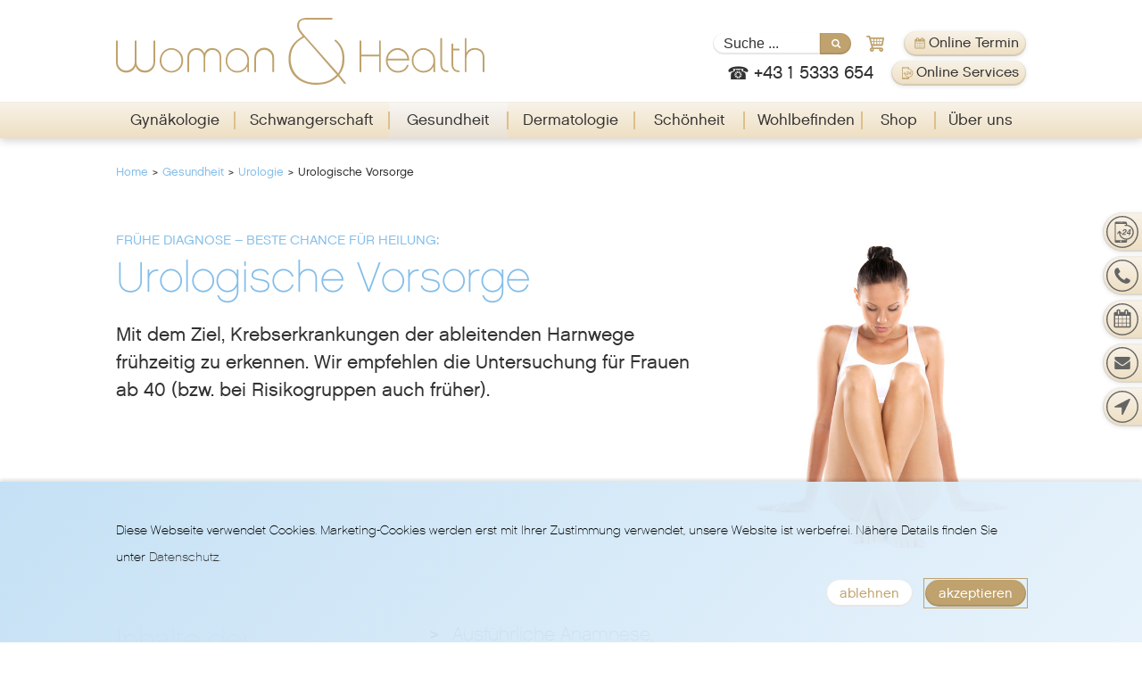

--- FILE ---
content_type: text/html; charset=utf-8
request_url: https://www.womanandhealth.at/gesundheit/urologie/urologische-vorsorge/
body_size: 33822
content:
<!DOCTYPE html> <html lang="de"> <head> <meta charset="utf-8"> <link rel="canonical" href="https://www.womanandhealth.at/gesundheit/urologie/urologische-vorsorge/" /> <title>Urologische Vorsorge - Woman &amp; Health, Frauenarzt, Gynäkologie, 1010 Wien</title> <meta name="robots" content="index,follow" /> <meta property="og:type" content="website" /> <meta property="og:title" content="Urologische Vorsorge" /> <meta name="twitter:card" content="summary" /> <meta name="twitter:title" content="Urologische Vorsorge" /> <link rel="stylesheet" type="text/css" href="https://use.typekit.net/cli7mgl.css" media="all"> <link rel="stylesheet" type="text/css" href="/typo3temp/assets/compressed/merged-804fa202aa157422e441e7ecc122635e-5a1232859e8b15904516a2a1d0ec7e23.css.gzip?1768813986" media="all"> <meta http-equiv="x-ua-compatible" content="ie=edge"> <meta name="viewport" content="width=device-width, initial-scale=1, shrink-to-fit=no"> <link rel="apple-touch-icon" sizes="57x57" href="/apple-icon-57x57.png"> <link rel="apple-touch-icon" sizes="60x60" href="/apple-icon-60x60.png"> <link rel="apple-touch-icon" sizes="72x72" href="/apple-icon-72x72.png"> <link rel="apple-touch-icon" sizes="76x76" href="/apple-icon-76x76.png"> <link rel="apple-touch-icon" sizes="114x114" href="/apple-icon-114x114.png"> <link rel="apple-touch-icon" sizes="120x120" href="/apple-icon-120x120.png"> <link rel="apple-touch-icon" sizes="144x144" href="/apple-icon-144x144.png"> <link rel="apple-touch-icon" sizes="152x152" href="/apple-icon-152x152.png"> <link rel="apple-touch-icon" sizes="180x180" href="/apple-icon-180x180.png"> <link rel="icon" type="image/png" sizes="192x192" href="/android-icon-192x192.png"> <link rel="icon" type="image/png" sizes="32x32" href="/favicon-32x32.png"> <link rel="icon" type="image/png" sizes="96x96" href="/favicon-96x96.png"> <link rel="icon" type="image/png" sizes="16x16" href="/favicon-16x16.png"> <link rel="manifest" href="/manifest.json"> <meta name="msapplication-TileColor" content="#ffffff"> <meta name="msapplication-TileImage" content="/ms-icon-144x144.png"> <meta name="theme-color" content="#ffffff"> <meta name="google-site-verification" content="ZZjLNiEpKu0D1B36KuCRJirYdyspoo9sffd5CEZAqqI" /> <style> .newbottomcta { display:none!important; } </style></head> <body class="scheme-ges"> <header> <div class="header-inner"> <div id="header-logo"><a href="/"><img title="Woman & Health" alt="Woman & Health - Frauenarzt und Gynäkologie in 1010 Wien" src="/fileadmin/templates/img/SVG/WH_LOGO_DG100.svg"></a></div> <div id="header-topnav"> <div class="header-search"> <form method="post" id="moo-header-searchbox-form" action="/suche/?tx_indexedsearch_pi2%5Baction%5D=search&amp;tx_indexedsearch_pi2%5Bcontroller%5D=Search&amp;cHash=5c5cfe7736eee554476c5488a061f3f0"> <div> <input type="hidden" name="tx_indexedsearch_pi2[__referrer][@extension]" value="IndexedSearch" /> <input type="hidden" name="tx_indexedsearch_pi2[__referrer][@vendor]" value="TYPO3\CMS" /> <input type="hidden" name="tx_indexedsearch_pi2[__referrer][@controller]" value="Search" /> <input type="hidden" name="tx_indexedsearch_pi2[__referrer][@action]" value="form" /> <input type="hidden" name="tx_indexedsearch_pi2[__referrer][arguments]" value="YTowOnt91a89e963e666e599770cd51c7fa4ad1bd5e40a48" /> <input type="hidden" name="tx_indexedsearch_pi2[__referrer][@request]" value="a:4:{s:10:&quot;@extension&quot;;s:13:&quot;IndexedSearch&quot;;s:11:&quot;@controller&quot;;s:6:&quot;Search&quot;;s:7:&quot;@action&quot;;s:4:&quot;form&quot;;s:7:&quot;@vendor&quot;;s:9:&quot;TYPO3\CMS&quot;;}30481c189e26f5c4f85cb3b605a1833ef7959179" /> <input type="hidden" name="tx_indexedsearch_pi2[__trustedProperties]" value="a:1:{s:6:&quot;search&quot;;a:1:{s:5:&quot;sword&quot;;i:1;}}e8ed5b1b7842ab59bc0c36515a1d90de3b9b6cb9" /> </div> <input placeholder="Suche ..." class="tx-indexedsearch-searchbox-sword input-searchbox" type="text" name="tx_indexedsearch_pi2[search][sword]" value="" /><label for="header-search-submit" style="display:none;">Suche</label><input title="Suche" type="submit" value="" id="header-search-submit"> </form> </div> <div class="header-cart"> <a href="/shop/checkout/"><img src="/fileadmin/templates/img/SVG/WH_NAVI_MENU_CART_EMPTY_DG100.svg" alt="Online Shop Warenkorb"></a> <div class="header-cart-amount"></div> </div> <div class="header-termin"> <a href="/online-termin" target="_blank"><img src="/fileadmin/templates/img/frauenarzt-termin.svg" alt="Online Arzt Termin buchen"><span>Online Termin</span></a> </div> <div class="header-phone"> <a href="tel:+4315333654"><span>+43 1 5333 654</span></a> </div> <div class="header-service"> <a target="_blank" href="/service/" target="_blank"><img src="/fileadmin/templates/img/frauenarzt-service.svg" alt="Online Services von Woman & Health"><span>Online Services</span></a> </div> </div> <div id="menubutton" tabindex="0" role="button" aria-controls="navigation-main" aria-label="Navigation ein-/ausblenden"><div id="line1"></div><div id="line2"></div><div id="line3"></div></div> </div> <nav id="navigation-main"> <ol class="mainmenu-service-wrap"> <li class="mainmenu-service">Service</li> <li class="mainmenu-service"><a href="/service/" target="_blank">Online Service</a></li> <li class="mainmenu-service"><a href="/online-termin">Termin buchen</a></li> <li class="mainmenu-service"><a target="_blank" href="https://termine.meineakte.at/bookAppointment/2407EE0E-33FA-4952-98B8-D716D02D69C8?groupID=C4A97BA2-82BD-4F61-88EA-724B48D1D682">Akut Termin</a></li> <li class="mainmenu-service"><a href="tel:+4315333654523">Jetzt anrufen</a></li> <li class="mainmenu-service"><a href="mailto:office@womanandhealth.com">E-Mail</a></li> <li class="mainmenu-service">Website</li> </ol> <ul role="menubar"><li role="menuitem" aria-haspopup="true" aria-expanded="false" class="hassub"><a href="/gynaekologie/" title="Gynäkologie">Gynäkologie</a> <div class="nav-dropdown"><div class="nav-dropdown-outer"><div class="nav-dropdown-inner"><div class="nav-dropdown-column1"><img src="/fileadmin/templates/img/SVG/WH_BM_V100.svg" alt="Gynäkologie"><h2>Gynäkologie</h2><p>Jede Frau ist einzigartig.<br>Genauso wie unsere Behandlungen.</p><h3><a href="/gynaekologie/">mehr zum Thema</a></h3></div><div class="nav-dropdown-column2"> <ul role="menu"><li role="menuitem"><a href="/gynaekologie/" title="Überblick">Überblick</a></li><li role="menuitem"><a href="/gynaekologie/frauenarzt-termin-buchen/telemed-termin-online-beratung/" title="Jetzt neu: Telemed Termin">Jetzt neu: Telemed Termin</a></li><li role="menuitem" aria-haspopup="true" aria-expanded="false" class="hassubsub"><a href="/gynaekologie/frauenarzt-termin-buchen/unser-gynaekologie-team-jetzt-frauenarzt-auswaehlen/" title="Frauenarzt Termin buchen">Frauenarzt Termin buchen</a><ul><li><a href="/gynaekologie/frauenarzt-termin-buchen/unser-gynaekologie-team-jetzt-frauenarzt-auswaehlen/" title="Unser Gynäkologie Team: Jetzt Frauenarzt auswählen">Unser Gynäkologie Team: Jetzt Frauenarzt auswählen</a></li><li><a href="/gynaekologie/frauenarzt-termin-buchen/akut-termin-gynaekologischer-notfall/" title="Akut-Termin / Gynäkologischer Notfall">Akut-Termin / Gynäkologischer Notfall</a></li><li><a href="/gynaekologie/frauenarzt-termin-buchen/telemed-termin-online-beratung/" title="Telemed Termin / Online Beratung">Telemed Termin / Online Beratung</a></li><li><a href="/gynaekologie/frauenarzt-termin-buchen/erste-gynaekologische-untersuchung/" title="Erste gynäkologische Untersuchung">Erste gynäkologische Untersuchung</a></li><li><a href="/gynaekologie/frauenarzt-termin-buchen/gynaekologische-medikamentenberatung/" title="Gynäkologische Medikamentenberatung">Gynäkologische Medikamentenberatung</a></li></ul></li><li role="menuitem"><a href="/gynaekologie/sexualitaet/sommer-sonne-riskcheck/" title="Sommer, Sonne – Riskcheck!">Sommer, Sonne – Riskcheck!</a></li><li role="menuitem" aria-haspopup="true" aria-expanded="false" class="hassubsub"><a href="/gynaekologie/vorsorgeuntersuchung/gynaekologische-vorsorgeuntersuchung/" title="Vorsorgeuntersuchung">Gyn. Vorsorgeuntersuchung</a><ul><li><a href="/gynaekologie/vorsorgeuntersuchung/gynaekologische-vorsorgeuntersuchung/" title="Gynäkologische Vorsorgeuntersuchung">Gynäkologische Vorsorgeuntersuchung</a></li><li><a href="/gynaekologie/unerfuellter-kinderwunsch/fertilitaets-vorsorgeuntersuchung/" title="Fruchtbarkeits-Vorsorgeuntersuchung">Fruchtbarkeits-Vorsorgeuntersuchung</a></li><li><a href="/gynaekologie/sexualitaet/risk-check-sexuell-uebertragbare-krankheiten/" title="Risk Check: Sexuell übertragbare Krankheiten">Risk Check: Sexuell übertragbare Krankheiten</a></li><li><a href="/gynaekologie/gynaekologische-erkrankungen/gebaermutterkrebs-wid-easyr-test/" title="Gebärmutterkrebs: WID-easy® Test">Gebärmutterkrebs: WID-easy® Test</a></li><li><a href="/gynaekologie/vorsorgeuntersuchung/jugendgynaekologie-ab-14-jahre/" title="Jugendgynäkologie (ab 14 Jahre)">Jugendgynäkologie (ab 14 Jahre)</a></li><li><a href="/gynaekologie/vorsorgeuntersuchung/kindergynaekologie-bis-14-jahre/" title="Kindergynäkologie (bis 14 Jahre)">Kindergynäkologie (bis 14 Jahre)</a></li><li><a href="/gynaekologie/vorsorgeuntersuchung/intimhygiene/" title="Intimhygiene">Intimhygiene</a></li></ul></li><li role="menuitem" aria-haspopup="true" aria-expanded="false" class="hassubsub"><a href="/gynaekologie/ambulante-operationen/ambulante-operationen/" title="Ambulante Operationen">Ambulante Operationen</a><ul><li><a href="/gynaekologie/ambulante-operationen/ambulante-operationen/" title="Ambulante Operationen">Ambulante Operationen</a></li><li><a href="/gynaekologie/unerfuellter-kinderwunsch/eileiterueberpruefung/" title="Eileiterüberprüfung">Eileiterüberprüfung</a></li><li><a href="/gynaekologie/ambulante-operationen/gebaermutterspiegelung/" title="Gebärmutterspiegelung">Gebärmutterspiegelung</a></li><li><a href="/gynaekologie/genitalchirurgie-intimchirurgie/genitalchirurgie/" title="Intimkorrektur">Intimkorrektur</a></li><li><a href="/gynaekologie/ambulante-operationen/konisation/" title="Konisation">Konisation</a></li><li><a href="/gynaekologie/unerfuellter-kinderwunsch/one-stop-abklaerungskonzept/" title="One Stop Kinderwunschabklärung">One Stop Kinderwunschabklärung</a></li><li><a href="/gynaekologie/schwangerschaftsabbruch/operativer-schwangerschaftsabbruch/" title="Schwangerschaftsabbruch">Schwangerschaftsabbruch</a></li><li><a href="/gynaekologie/ambulante-operationen/thermoablation-bei-ueberstarker-menstruationsblutung/" title="LiNA Librata - Thermoablation bei starker Menstruationsblutung">Thermoablation bei überstarker Menstruationsblutung</a></li><li><a href="/gynaekologie/verhuetung/kupferspirale/#c961" target="_self" title="Spirale in Kurznarkose">Spirale in Kurznarkose</a></li><li><a href="/gynaekologie/femilift-vaginallaser/femillift-x-hyaluron-filler/" title="Vaginalstraffungen">Vaginalstraffungen</a></li></ul></li><li role="menuitem" aria-haspopup="true" aria-expanded="false" class="hassubsub"><a href="/gynaekologie/brust/brustkrebs/" title="Brust">Brust</a><ul><li><a href="/gynaekologie/brust/brustkrebs/" title="Brustkrebs">Brustkrebs</a></li><li><a href="/gynaekologie/brust/brustuntersuchung/" title="Brustuntersuchung">Brustuntersuchung</a></li><li><a href="/gynaekologie/brust/genetische-beratung/" title="Genetische Beratung">Genetische Beratung Brust & Eierstockkrebs</a></li></ul></li><li role="menuitem"><a href="/gynaekologie/gynaekologische-erkrankungen/endometriose/" title="Endometriosezentrum">Endometriosezentrum</a></li><li role="menuitem" aria-haspopup="true" aria-expanded="false" class="hassubsub"><a href="/gynaekologie/femilift-vaginallaser/femilift/" title="Femilift Vaginallaser">Femilift Vaginallaser</a><ul><li><a href="/gynaekologie/femilift-vaginallaser/femilift/" title="Femilift">Femilift</a></li><li><a href="/gynaekologie/femilift-vaginallaser/femillift-x-hyaluron-filler/" title="Femillift x Hyaluron-Filler">Femillift x Hyaluron-Filler</a></li></ul></li><li role="menuitem" aria-haspopup="true" aria-expanded="false" class="hassubsub"><a href="/gynaekologie/genitalchirurgie-intimchirurgie/genitalchirurgie/" title="Genitalchirurgie / Intimchirurgie">Genitalchirurgie / Intimchirurgie</a><ul><li><a href="/gynaekologie/genitalchirurgie-intimchirurgie/genitalchirurgie/" title="Genitalchirurgie">Genitalchirurgie</a></li><li><a href="/gynaekologie/genitalchirurgie-intimchirurgie/schamlippenkorrektur/" title="Schamlippenkorrektur">Schamlippenkorrektur</a></li><li><a href="/gynaekologie/genitalchirurgie-intimchirurgie/rekonstruktion-des-jungfernhaeutchens/" title="Rekonstruktion des Jungfernhäutchens">Rekonstruktion des Jungfernhäutchens</a></li><li><a href="/gynaekologie/femilift-vaginallaser/femilift/" title="Scheidenverengung &amp; -straffung">Scheidenverengung & -straffung</a></li></ul></li><li role="menuitem" aria-haspopup="true" aria-expanded="false" class="hassubsub"><a href="/gynaekologie/gynaekologische-erkrankungen/endometriose/" title="Gynäkologische Erkrankungen">Gynäkologische Erkrankungen</a><ul><li><a href="/gynaekologie/gynaekologische-erkrankungen/endometriose/" title="Endometriose">Endometriose</a></li><li><a href="/gynaekologie/gynaekologische-erkrankungen/eierstockzysten/" title="Eierstockzysten">Eierstockzysten</a></li><li><a href="/dermatologie/geschlechtskrankheiten/" title="Geschlechtskrankheiten">Geschlechtskrankheiten</a></li><li><a href="/gynaekologie/gynaekologische-erkrankungen/gebaermutterkrebs-wid-easyr-test/" title="Gebärmutterkrebs: WID-easy® Test">Gebärmutterkrebs: WID-easy® Test</a></li><li><a href="/gynaekologie/gynaekologische-erkrankungen/inkontinenz-bei-der-frau/" title="Inkontinenz bei der Frau">Inkontinenz bei der Frau</a></li><li><a href="/gynaekologie/gynaekologische-erkrankungen/myome/" title="Myome">Myome</a></li><li><a href="/gynaekologie/gynaekologische-erkrankungen/pco-syndrom/" title="PCO-Syndrom">PCO-Syndrom</a></li><li><a href="/gynaekologie/gynaekologische-erkrankungen/pilzinfektion/" title="Pilzinfektion">Pilzinfektion</a></li><li><a href="/gynaekologie/gynaekologische-erkrankungen/pms-syndrom/" title="PMS-Syndrom">PMS-Syndrom</a></li><li><a href="/gynaekologie/gynaekologische-erkrankungen/sommerliche-blasenentzuendungsprophylaxe/" title="Sommerliche Blasenentzündungsprophylaxe">Sommerliche Blasenentzündungsprophylaxe</a></li><li><a href="/gynaekologie/gynaekologische-erkrankungen/ueberstarke-regelblutung-hypermenorrhoe/" title="Überstarke Regelblutung (Hypermenorrhoe)">Überstarke Regelblutung (Hypermenorrhoe)</a></li><li><a href="/gynaekologie/gynaekologische-erkrankungen/zyklusstoerungen/" title="Zyklusstörungen">Zyklusstörungen</a></li></ul></li><li role="menuitem" aria-haspopup="true" aria-expanded="false" class="hassubsub"><a href="/gynaekologie/vorsorgeuntersuchung/gynaekologische-vorsorgeuntersuchung/" title="Gynäkologische Untersuchungen">Gynäkologische Untersuchungen</a><ul><li><a href="/gynaekologie/vorsorgeuntersuchung/gynaekologische-vorsorgeuntersuchung/" title="Gynäkologische Vorsorgeuntersuchung">Gynäkologische Vorsorgeuntersuchung</a></li><li><a href="/gynaekologie/gynaekologische-untersuchungen/chlamydien-screening/" title="Chlamydien-Screening">Chlamydien-Screening</a></li><li><a href="/gynaekologie/gynaekologische-untersuchungen/harnuntersuchung/" title="Harnuntersuchung">Harnuntersuchung</a></li><li><a href="/gynaekologie/gynaekologische-untersuchungen/gynatren-impfung-gegen-wiederkehrende-vaginale-infektionen/" title="Gynatren: Impfung gegen wiederkehrende vaginale Infektionen">Gynatren: Impfung gegen wiederkehrende vaginale Infektionen</a></li><li><a href="/gynaekologie/gynaekologische-untersuchungen/kolposkopie/" title="Kolposkopie">Kolposkopie</a></li><li><a href="/gynaekologie/gynaekologische-untersuchungen/sekretuntersuchung/" title="Sekretuntersuchung">Sekretuntersuchung</a></li><li><a href="/gynaekologie/gynaekologische-untersuchungen/vaginalsonographie/" title="Vaginalsonographie">Vaginalsonographie</a></li></ul></li><li role="menuitem" aria-haspopup="true" aria-expanded="false" class="hassubsub"><a href="/gesundheit/hormone/ueber-hormone/" title="Hormone">Hormone</a><ul><li><a href="/gesundheit/hormone/ueber-hormone/" title="Über Hormone">Über Hormone</a></li><li><a href="/wohlbefinden/abnehmen/abnehmen-mit-hormonen/" title="Abnehmen mit Hormonen und Abnehmspritze">Abnehmen mit Hormonen und Abnehmspritze</a></li><li><a href="/gesundheit/hormone/dhea/" title="DHEA">DHEA</a></li><li><a href="/gynaekologie/wechseljahre-menopause/hormonersatztherapie/" title="Hormonersatztherapie">Hormonersatztherapie</a></li><li><a href="/gesundheit/hormone/hormone-und-haare/" title="Hormone und Haare">Hormone und Haare</a></li><li><a href="/gesundheit/hormone/hormone-und-haut/" title="Hormone und Haut">Hormone und Haut</a></li><li><a href="/gesundheit/hormone/melatonin/" title="Melatonin">Melatonin</a></li><li><a href="/gesundheit/hormone/oestrogen/" title="Östrogen">Östrogen</a></li><li><a href="/gesundheit/hormone/progesteron/" title="Progesteron">Progesteron</a></li><li><a href="/gesundheit/schilddruesendiagnostik/schilddruesenhormone/" title="Schilddrüsenhormone">Schilddrüsenhormone</a></li><li><a href="/gesundheit/hormone/serotonin/" title="Serotonin">Serotonin</a></li><li><a href="/gesundheit/hormone/wachstumshormon/" title="Wachstumshormon">Wachstumshormon</a></li><li><a href="/gesundheit/hormone/andere-wichtige-hormone-der-frau/" title="Andere wichtige Hormone der Frau">Andere wichtige Hormone der Frau</a></li></ul></li><li role="menuitem" aria-haspopup="true" aria-expanded="false" class="hassubsub"><a href="/gynaekologie/hpv/hpv-test/" title="HPV">HPV</a><ul><li><a href="/gynaekologie/hpv/hpv-test/" title="HPV-Test">HPV-Test</a></li><li><a href="/gynaekologie/hpv/hpv-impfung/" title="HPV-Impfung">HPV-Impfung</a></li><li><a href="/gynaekologie/hpv/hpv-die-haeufigsten-fragen/" title="HPV: Die häufigsten Fragen">HPV: Die häufigsten Fragen</a></li></ul></li><li role="menuitem" aria-haspopup="true" aria-expanded="false" class="hassubsub"><a href="/gynaekologie/pap/pap-abstrich/" title="PAP">PAP</a><ul><li><a href="/gynaekologie/pap/pap-abstrich/" title="PAP-Abstrich">PAP-Abstrich</a></li><li><a href="/gynaekologie/pap/deflagyn/" title="Deflagyn">Deflagyn</a></li></ul></li><li role="menuitem" aria-haspopup="true" aria-expanded="false" class="hassubsub"><a href="/gynaekologie/schwangerschaftsabbruch/ueberblick/" title="Schwangerschaftsabbruch">Schwangerschaftsabbruch</a><ul><li><a href="/gynaekologie/schwangerschaftsabbruch/ueberblick/" title="Überblick zu Schwangerschaftsabbruch &amp; Abtreibung">Überblick</a></li><li><a href="/gynaekologie/schwangerschaftsabbruch/operativer-schwangerschaftsabbruch/" title="Operativer Schwangerschaftsabbruch">Operativer Schwangerschaftsabbruch</a></li><li><a href="/gynaekologie/schwangerschaftsabbruch/medikamentoeser-schwangerschaftsabbruch/" title="Medikamentöser Schwangerschaftsabbruch">Medikamentöser Schwangerschaftsabbruch</a></li><li><a href="/gynaekologie/schwangerschaftsabbruch/haeufige-fragen-zum-medikamentoesen-schwangerschaftsabbruch/" title="Häufige Fragen zum medikamentösen Schwangerschaftsabbruch">Häufige Fragen zum medikamentösen Schwangerschaftsabbruch</a></li><li><a href="/gynaekologie/schwangerschaftsabbruch/haeufige-fragen-zum-operativen-schwangerschaftsabbruch/" title="Häufige Fragen zum operativen Schwangerschaftsabbruch">Häufige Fragen zum operativen Schwangerschaftsabbruch</a></li><li><a href="/gynaekologie/schwangerschaftsabbruch/alle-fragen-zu-abtreibung-schwangerschaftsabbruch/" title="Alle Fragen zu Abtreibung &amp; Schwangerschaftsabbruch">Alle Fragen zu Abtreibung & Schwangerschaftsabbruch</a></li><li><a href="/gynaekologie/schwangerschaftsabbruch/psychologische-unterstuetzung/" title="Psychologische Unterstützung">Psychologische Unterstützung</a></li><li><a href="https://www.schwangerschaftsabbruch.at" target="_blank" title="Schwangerschaftsabbruch">Schwangerschaftsabbruch</a></li></ul></li><li role="menuitem" aria-haspopup="true" aria-expanded="false" class="hassubsub"><a href="/gynaekologie/sexualitaet/sexualitaet/" title="Sexualität">Sexualität</a><ul><li><a href="/gynaekologie/sexualitaet/sexualitaet/" title="Sexualität">Sexualität</a></li><li><a href="/gynaekologie/sexualitaet/libido-verlust/" title="Libido-Verlust">Libido-Verlust</a></li><li><a href="/gynaekologie/sexualitaet/sommer-sonne-riskcheck/" title="Sommer, Sonne – Riskcheck!">Sommer, Sonne – Riskcheck!</a></li><li><a href="/gynaekologie/sexualitaet/risk-check-sexuell-uebertragbare-krankheiten/" title="Risk Check: Sexuell übertragbare Krankheiten">Risk Check: Sexuell übertragbare Krankheiten</a></li><li><a href="/gynaekologie/sexualitaet/psychologische-betreeung/" title="Psychologische Betreeung">Psychologische Betreeung</a></li></ul></li><li role="menuitem" aria-haspopup="true" aria-expanded="false" class="hassubsub"><a href="/gynaekologie/unerfuellter-kinderwunsch/ueber-unerfuellten-kinderwunsch/" title="Unerfüllter Kinderwunsch">Kinderwunsch</a><ul><li><a href="/gynaekologie/unerfuellter-kinderwunsch/ueber-unerfuellten-kinderwunsch/" title="Über unerfüllten Kinderwunsch">Über unerfüllten Kinderwunsch</a></li><li><a href="/gynaekologie/unerfuellter-kinderwunsch/fertilitaets-vorsorgeuntersuchung/" title="Fruchtbarkeits-Vorsorgeuntersuchung">JUST ONE STEP: Fruchtbarkeits-Vorsorgeuntersuchung</a></li><li><a href="/gynaekologie/unerfuellter-kinderwunsch/spermiogramm/" title="Spermiogramm">Spermiogramm</a></li><li><a href="/fruchtbarkeits-test/" title="Online Fruchtbarkeits-Test">Online Fruchtbarkeits-Test</a></li><li><a href="/gynaekologie/unerfuellter-kinderwunsch/ihre-wunschkindordination/" title="Ihre Wunschkindordination">Ihre Wunschkindordination</a></li><li><a href="/gynaekologie/unerfuellter-kinderwunsch/one-stop-abklaerungskonzept/" title="One-Stop Abklärungskonzept">One-Stop Abklärungskonzept</a></li><li><a href="/gynaekologie/unerfuellter-kinderwunsch/amh-anti-mueller-hormon/" title="AMH - Anti-Müller-Hormon">AMH - Anti-Müller-Hormon</a></li><li><a href="/gynaekologie/unerfuellter-kinderwunsch/bauchspiegelung/" title="Bauchspiegelung">Bauchspiegelung</a></li><li><a href="/gynaekologie/unerfuellter-kinderwunsch/eileiterueberpruefung/" title="Eileiterüberprüfung">Eileiterüberprüfung</a></li><li><a href="/gynaekologie/unerfuellter-kinderwunsch/homoeopathie/" title="Homöopathie">Homöopathie</a></li><li><a href="/gynaekologie/unerfuellter-kinderwunsch/kinderwunschtherapie/" title="Kinderwunschtherapie">Kinderwunschtherapie</a></li><li><a href="/gynaekologie/unerfuellter-kinderwunsch/psychotherapie-und-hypnose/" title="Psychotherapie und Hypnose">Psychotherapie und Hypnose</a></li><li><a href="/gynaekologie/unerfuellter-kinderwunsch/schilddruesen-check/" title="Schilddrüsen-Check">Schilddrüsen-Check</a></li><li><a href="/gynaekologie/unerfuellter-kinderwunsch/wiederholte-fehlgeburten/" title="Wiederholte Fehlgeburten">Wiederholte Fehlgeburten</a></li></ul></li><li role="menuitem" aria-haspopup="true" aria-expanded="false" class="hassubsub"><a href="/gynaekologie/verhuetung/ueber-verhuetung/" title="Verhütung">Verhütung</a><ul><li><a href="/gynaekologie/verhuetung/ueber-verhuetung/" title="Über Verhütung">Über Verhütung</a></li><li><a href="/gynaekologie/verhuetung/hormonfreie-verhuetung/" title="Hormonfreie Verhütung">Hormonfreie Verhütung</a></li><li><a href="/gynaekologie/verhuetung/haeufige-fragen/" title="Häufige Fragen">Häufige Fragen</a></li><li><a href="/gynaekologie/verhuetung/anti-baby-pille/" title="Anti-Baby-Pille">Anti-Baby-Pille</a></li><li><a href="/gynaekologie/verhuetung/goldspirale/" title="Goldspirale">Goldspirale</a></li><li><a href="/gynaekologie/verhuetung/goldspirale/" title="Silberspirale">Silberspirale</a></li><li><a href="/gynaekologie/verhuetung/kupferspirale/" title="Kupferspirale">Kupferspirale</a></li><li><a href="/gynaekologie/verhuetung/kupferkette/" title="Kupferkette">Kupferkette</a></li><li><a href="/gynaekologie/verhuetung/kupferperlen-ball-iub/" title="Kupferperlen Ball (IUB)">Kupferperlen Ball (IUB)</a></li><li><a href="/gynaekologie/verhuetung/hormonspirale/" title="Hormonspirale">Hormonspirale</a></li><li><a href="/gynaekologie/verhuetung/hormonimplantat/" title="Hormonimplantat">Hormonimplantat</a></li><li><a href="/gynaekologie/verhuetung/verhuetungsring/" title="Verhütungsring">Verhütungsring</a></li><li><a href="/gynaekologie/verhuetung/notfallverhuetung/" title="Notfallverhütung">Notfallverhütung</a></li><li><a href="/gynaekologie/verhuetung/oestrogenfreie-pille/" title="Östrogenfreie Pille">Östrogenfreie Pille</a></li><li><a href="/gynaekologie/verhuetung/pille-sommer-urlaub/" title="Pille, Sommer &amp; Urlaub">Pille, Sommer & Urlaub</a></li><li><a href="/gynaekologie/verhuetung/vasektomie/" title="Vasektomie">Vasektomie</a></li><li><a href="/gynaekologie/verhuetung/sterilisation/" title="Alles über Sterilisation: Kosten, Dauer, uvm. bei Woman &amp; Health Wien">Sterilisation</a></li></ul></li><li role="menuitem" aria-haspopup="true" aria-expanded="false" class="hassubsub"><a href="/gynaekologie/wechseljahre-menopause/menopause/" title="Wechseljahre / Menopause">Wechseljahre / Menopause</a><ul><li><a href="/gynaekologie/wechseljahre-menopause/menopause/" title="Menopause">Menopause</a></li><li><a href="/gynaekologie/wechseljahre-menopause/perimenopause/" title="Perimenopause">Perimenopause</a></li><li><a href="/gynaekologie/wechseljahre-menopause/hormonersatztherapie/" title="Hormonersatztherapie im Wechsel, Menopause und Hormone">Hormonersatztherapie</a></li><li><a href="/gynaekologie/wechseljahre-menopause/oestrogene-knochen/" title="Östrogene &amp; Knochen">Östrogene & Knochen</a></li><li><a href="/gynaekologie/wechseljahre-menopause/testosteron-androgene/" title="Testosteron &amp; Androgene">Testosteron & Androgene</a></li><li><a href="/wohlbefinden/abnehmen/abnehmen-mit-hormonen/" title="Abnehmen mit Hormonen und Abnehmspritze">Abnehmen mit Hormonen und Abnehmspritze</a></li></ul></li></ul> </div><div class="nav-dropdown-column3"></div></div></div></div></li><li role="menuitem" aria-haspopup="true" aria-expanded="false" class="hassub"><a href="/schwangerschaft/" title="Schwangerschaft">Schwangerschaft</a> <div class="nav-dropdown"><div class="nav-dropdown-outer"><div class="nav-dropdown-inner"><div class="nav-dropdown-column1"><img src="/fileadmin/templates/img/SVG/WH_BM_L100.svg" alt="Schwangerschaft"><h2>Schwangerschaft</h2><p>Wir begleiten Sie während den spannendsten Monaten.<br>Und danach.</p><h3><a href="/schwangerschaft/">mehr zum Thema</a></h3></div><div class="nav-dropdown-column2"> <ul role="menu"><li role="menuitem"><a href="/schwangerschaft/" title="Überblick">Überblick</a></li><li role="menuitem" aria-haspopup="true" aria-expanded="false" class="hassubsub"><a href="/schwangerschaft/praenataldiagnostik/3d4d-ultraschall/" title="Pränataldiagnostik">Pränataldiagnostik</a><ul><li><a href="/schwangerschaft/praenataldiagnostik/3d4d-ultraschall/" title="3D/4D-Ultraschall">3D/4D-Ultraschall</a></li><li><a href="/schwangerschaft/praenataldiagnostik/combined-test/" title="Combined Test">Combined Test</a></li><li><a href="/schwangerschaft/praenataldiagnostik/nicht-invasiver-praenataltest/" title="Nicht-invasiver Pränataltest">Nicht-invasiver Pränataltest</a></li><li><a href="/schwangerschaft/praenataldiagnostik/organscreening/" title="Organscreening">Organscreening</a></li><li><a href="/schwangerschaft/praenataldiagnostik/praeeklampsie-screening/" title="Präeklampsie-Screening">Präeklampsie-Screening</a></li><li><a href="/schwangerschaft/praenataldiagnostik/wellbeing-ultraschall/" title="Wellbeing-Ultraschall">Wellbeing-Ultraschall</a></li><li><a href="/schwangerschaft/praenataldiagnostik/haeufige-fragen/" title="Häufige Fragen">Häufige Fragen</a></li></ul></li><li role="menuitem" aria-haspopup="true" aria-expanded="false" class="hassubsub"><a href="/schwangerschaft/schwangerschaftsbegleitung/360-schwangerschaftsbegleitung/" title="Schwangerschaftsbegleitung">Rund um die Schwangerschaft</a><ul><li><a href="/schwangerschaft/schwangerschaftsbegleitung/360-schwangerschaftsbegleitung/" title="360° Schwangerschaftsbegleitung">360° Schwangerschaftsbegleitung</a></li><li><a href="/schwangerschaft/praenataldiagnostik/3d4d-ultraschall/" title="3D/4D-Ultraschall">3D/4D-Ultraschall</a></li><li><a href="/schwangerschaft/schwangerschaftsbegleitung/ctg-kardiotokographie/" title="CTG - Kardiotokographie">CTG - Kardiotokographie</a></li><li><a href="/schwangerschaft/schwangerschaftsbegleitung/homoeopathie/" title="Homöopathie">Homöopathie</a></li><li><a href="/schwangerschaft/schwangerschaftsbegleitung/impfungen-vor-und-waehrend-der-schwangerschaft/" title="Impfungen vor und während der Schwangerschaft">Impfungen vor und während der Schwangerschaft</a></li><li><a href="/schwangerschaft/schwangerschaftsbegleitung/infektionsabstrich/" title="Infektionsabstrich">Infektionsabstrich</a></li><li><a href="/schwangerschaft/schwangerschaftsbegleitung/mukipa-untersuchungen/" title="MuKiPa-Untersuchungen">MuKiPa-Untersuchungen</a></li><li><a href="/schwangerschaft/schwangerschaftsbegleitung/psychotherapie-waehrend-der-schwangerschaft/" title="Psychotherapie während der Schwangerschaft">Psychotherapie während der Schwangerschaft</a></li><li><a href="/schwangerschaft/schwangerschaftsbegleitung/rhesusprophylaxe/" title="Rhesusprophylaxe">Rhesusprophylaxe</a></li><li><a href="/schwangerschaft/schwangerschaftsbegleitung/schwangerschaftserbrechen/" title="Schwangerschaftserbrechen">Schwangerschaftserbrechen</a></li><li><a href="/schwangerschaft/schwangerschaftsbegleitung/schwangerschaftsleitfaden/" title="Schwangerschaftsleitfaden">Schwangerschaftsleitfaden</a></li><li><a href="/schwangerschaft/schwangerschaftsbegleitung/shiatsu-fuer-schwangere/" title="Shiatsu für Schwangere">Shiatsu für Schwangere</a></li><li><a href="/schwangerschaft/schwangerschaftsbegleitung/spaete-schwangerschaft/" title="Späte Schwangerschaft">Späte Schwangerschaft</a></li><li><a href="/schwangerschaft/schwangerschaftsbegleitung/streptokokkenabstrich/" title="Streptokokkenabstrich">Streptokokkenabstrich</a></li><li><a href="/schwangerschaft/schwangerschaftsbegleitung/zuckerbelastungstest/" title="Zuckerbelastungstest">Zuckerbelastungstest</a></li></ul></li><li role="menuitem"><a href="/schwangerschaft/kinderwunsch-schwangerschaft-und-pandemie/" title="Kinderwunsch, Schwangerschaft und Pandemie">Kinderwunsch, Schwangerschaft und Pandemie</a></li><li role="menuitem" aria-haspopup="true" aria-expanded="false" class="hassubsub"><a href="/schwangerschaft/geburt/ueber-die-geburt/" title="Geburt">Geburt</a><ul><li><a href="/schwangerschaft/geburt/ueber-die-geburt/" title="Über die Geburt">Über die Geburt</a></li><li><a href="/schwangerschaft/geburt/beckenendlage/" title="Beckenendlage">Beckenendlage</a></li><li><a href="/schwangerschaft/geburt/geburtsbegleitung-durch-die-hebamme/" title="Geburtsbegleitung durch die Hebamme">Geburtsbegleitung durch die Hebamme</a></li></ul></li><li role="menuitem" aria-haspopup="true" aria-expanded="false" class="hassubsub"><a href="/gynaekologie/unerfuellter-kinderwunsch/ueber-unerfuellten-kinderwunsch/" title="Kinderwunsch">Kinderwunsch</a><ul><li><a href="/gynaekologie/unerfuellter-kinderwunsch/ueber-unerfuellten-kinderwunsch/" title="Über unerfüllten Kinderwunsch">Über unerfüllten Kinderwunsch</a></li><li><a href="/gynaekologie/unerfuellter-kinderwunsch/fertilitaets-vorsorgeuntersuchung/" title="Fruchtbarkeits-Vorsorgeuntersuchung">Fruchtbarkeits-Vorsorgeuntersuchung</a></li><li><a href="/fruchtbarkeits-test/" title="Online Fruchtbarkeits-Test">Online Fruchtbarkeits-Test</a></li><li><a href="/gynaekologie/unerfuellter-kinderwunsch/one-stop-abklaerungskonzept/" title="One-Stop Abklärungskonzept">One-Stop Abklärungskonzept</a></li><li><a href="/gynaekologie/unerfuellter-kinderwunsch/bauchspiegelung/" title="Bauchspiegelung">Bauchspiegelung</a></li><li><a href="/gynaekologie/unerfuellter-kinderwunsch/eileiterueberpruefung/" title="Eileiterüberprüfung">Eileiterüberprüfung</a></li><li><a href="/gynaekologie/unerfuellter-kinderwunsch/fertilitaets-vorsorgeuntersuchung/" title="Fertilcheck-Sterilitätsabklärung">Fertilcheck-Sterilitätsabklärung</a></li><li><a href="/gynaekologie/unerfuellter-kinderwunsch/spermiogramm/" title="Fertilcheck für Männer">Fertilcheck für Männer</a></li><li><a href="/gynaekologie/unerfuellter-kinderwunsch/homoeopathie/" title="Homöopathie">Homöopathie</a></li><li><a href="/gynaekologie/unerfuellter-kinderwunsch/kinderwunschtherapie/" title="Kinderwunschtherapie">Kinderwunschtherapie</a></li><li><a href="/gynaekologie/unerfuellter-kinderwunsch/psychotherapie-und-hypnose/" title="Psychotherapie und Hypnose">Psychotherapie und Hypnose</a></li><li><a href="/gynaekologie/unerfuellter-kinderwunsch/schilddruesen-check/" title="Schilddrüsen-Check">Schilddrüsen-Check</a></li><li><a href="/gynaekologie/unerfuellter-kinderwunsch/wiederholte-fehlgeburten/" title="Wiederholte Fehlgeburten">Wiederholte Fehlgeburten</a></li></ul></li><li role="menuitem" aria-haspopup="true" aria-expanded="false" class="hassubsub"><a href="/schwangerschaft/nach-der-geburt/mutter-werden-frau-bleiben/" title="Nach der Geburt">Nach der Geburt</a><ul><li><a href="/schwangerschaft/nach-der-geburt/mutter-werden-frau-bleiben/" title="Mutter werden – Frau bleiben">Mutter werden – Frau bleiben</a></li><li><a href="/schwangerschaft/nach-der-geburt/vaterschaftstest/" title="Vaterschaftstest">Vaterschaftstest</a></li><li><a href="/schwangerschaft/nach-der-geburt/beratung-bei-erziehungsfragen/" title="Beratung bei Erziehungsfragen">Beratung bei Erziehungsfragen</a></li></ul></li></ul> </div><div class="nav-dropdown-column3"></div></div></div></div></li><li role="menuitem" aria-haspopup="true" aria-expanded="false" class="active hassub"><a href="/gesundheit/" title="Gesundheit">Gesundheit</a> <div class="nav-dropdown"><div class="nav-dropdown-outer"><div class="nav-dropdown-inner"><div class="nav-dropdown-column1"><img src="/fileadmin/templates/img/SVG/WH_BM_B100.svg" alt="Gesundheit"><h2>Gesundheit</h2><p>Ganzheitliches Denken und interdisziplinäre Zusammenarbeit.</p><h3><a href="/gesundheit/">mehr zum Thema</a></h3></div><div class="nav-dropdown-column2"> <ul role="menu"><li role="menuitem"><a href="/gesundheit/" title="Überblick">Überblick</a></li><li role="menuitem" aria-haspopup="true" aria-expanded="false" class="hassubsub"><a href="/gesundheit/allgemeinmedizin/ueber-allgemeinmedizin/" title="Allgemeinmedizin">Allgemeinmedizin</a><ul><li><a href="/gesundheit/allgemeinmedizin/ueber-allgemeinmedizin/" title="Über Allgemeinmedizin">Über Allgemeinmedizin</a></li><li><a href="/gesundheit/allgemeinmedizin/gesundheits-check-complete/" title="Gesundheits-Check Complete">Gesundheits-Check Complete</a></li><li><a href="/gesundheit/allgemeinmedizin/vitality-care/" title="Vitality Care">Vitality Care</a></li><li><a href="/gesundheit/allgemeinmedizin/eiseninfusionen/" title="Eiseninfusionen">Eiseninfusionen</a></li><li><a href="/gynaekologie/sexualitaet/risk-check-sexuell-uebertragbare-krankheiten/" title="Risk Check: Sexuell übertragbare Krankheiten">Risk Check: Sexuell übertragbare Krankheiten</a></li><li><a href="/gesundheit/allgemeinmedizin/schmerztherapie/" title="Schmerztherapie">Schmerztherapie</a></li><li><a href="/gesundheit/allgemeinmedizin/impfungen-fuer-frauen/" title="Impfungen für Frauen">Impfungen für Frauen</a></li><li><a href="/gesundheit/allgemeinmedizin/impfpass-check/" title="Impfpass-Check">Impfpass-Check</a></li><li><a href="/gesundheit/allgemeinmedizin/infekte/" title="Infekte">Infekte</a></li><li><a href="/gesundheit/allgemeinmedizin/interne-mukipa/" title="Interne MuKiPa">Interne MuKiPa</a></li></ul></li><li role="menuitem" aria-haspopup="true" aria-expanded="false" class="hassubsub"><a href="/gesundheit/innere-medizin/ueberblick-innere-medizin-kardiologie/" title="Innere Medizin">Innere Medizin</a><ul><li><a href="/gesundheit/innere-medizin/ueberblick-innere-medizin-kardiologie/" title="Überblick Innere Medizin &amp; Kardiologie">Überblick Innere Medizin & Kardiologie</a></li><li><a href="/gesundheit/innere-medizin/medical-check-herz-kreislauf-check/" title="Medical Check / Herz-Kreislauf-Check">Medical Check / Herz-Kreislauf-Check</a></li><li><a href="/gesundheit/innere-medizin/24-stunden-blutdruckmessung/" title="24-Stunden-Blutdruckmessung">24-Stunden-Blutdruckmessung</a></li><li><a href="/gesundheit/innere-medizin/belastungs-ekg-ergometrie/" title="Belastungs-EKG (Ergometrie)">Belastungs-EKG (Ergometrie)</a></li><li><a href="/gesundheit/innere-medizin/blutfette-cholesterin-co/" title="Blutfette (Cholesterin &amp; Co)">Blutfette (Cholesterin & Co)</a></li><li><a href="/gesundheit/innere-medizin/betreuung-herzkranker-patienten/" title="Betreuung herzkranker Patienten">Betreuung herzkranker Patienten</a></li><li><a href="/gesundheit/innere-medizin/gefaess-ultraschall/" title="Gefäß-Ultraschall">Gefäß-Ultraschall</a></li><li><a href="/gesundheit/innere-medizin/herzultraschall-echokardiographie/" title="Herzultraschall (Echokardiographie)">Herzultraschall (Echokardiographie)</a></li><li><a href="/gesundheit/innere-medizin/labor-blut-urin-abstrich-untersuchungen/" title="Labor (Blut-, Urin – &amp; Abstrich Untersuchungen)">Labor (Blut-, Urin – & Abstrich Untersuchungen)</a></li><li><a href="/gesundheit/innere-medizin/langzeit-ekg-holter-ekg/" title="Langzeit-EKG (Holter EKG)">Langzeit-EKG (Holter EKG)</a></li><li><a href="/gesundheit/neurologie/long-covid/" title="Long Covid Check">Long Covid Check</a></li><li><a href="/gesundheit/innere-medizin/operationsfreigabe/" title="Operationsfreigabe">Operationsfreigabe</a></li><li><a href="/gesundheit/innere-medizin/ruhe-ekg/" title="Ruhe-EKG">Ruhe-EKG</a></li><li><a href="/gesundheit/innere-medizin/schlaganfall-vorsorge/" title="Schlaganfall-Vorsorge">Schlaganfall-Vorsorge</a></li></ul></li><li role="menuitem" aria-haspopup="true" aria-expanded="false" class="hassubsub"><a href="/gesundheit/akupunktur/akupunktur/" title="Akupunktur">Akupunktur</a><ul><li><a href="/gesundheit/akupunktur/akupunktur/" title="Akupunktur">Akupunktur</a></li><li><a href="/gesundheit/akupunktur/akupunktur-schwangerschaft/" title="Akupunktur &amp; Schwangerschaft">Akupunktur & Schwangerschaft</a></li></ul></li><li role="menuitem" aria-haspopup="true" aria-expanded="false" class="hassubsub"><a href="/gesundheit/chirurgie/chirurgische-eingriffe/" title="Chirurgie">Chirurgie</a><ul><li><a href="/gesundheit/chirurgie/chirurgische-eingriffe/" title="Chirurgische Eingriffe">Chirurgische Eingriffe</a></li><li><a href="/gesundheit/chirurgie/schilddruesenchirurgie/" title="Schilddrüsenchirurgie">Schilddrüsenchirurgie</a></li><li><a href="/gesundheit/chirurgie/transorale-schilddruesenoperation/" title="Transorale Schilddrüsenoperation">Transorale Schilddrüsenoperation</a></li><li><a href="/gesundheit/chirurgie/nebenschilddruesenchirurgie/" title="Nebenschilddrüsenchirurgie">Nebenschilddrüsenchirurgie</a></li><li><a href="/gesundheit/chirurgie/hernienchirurgie/" title="Hernienchirurgie">Hernienchirurgie</a></li><li><a href="/gesundheit/chirurgie/gallenblasenchirurgie/" title="Gallenblasenchirurgie">Gallenblasenchirurgie</a></li><li><a href="/gesundheit/chirurgie/minimal-invasive-chirurgie/" title="Minimal invasive Chirurgie">Minimal invasive Chirurgie</a></li><li><a href="/gesundheit/chirurgie/haemorrhoiden/" title="Hämorrhoiden">Hämorrhoiden</a></li></ul></li><li role="menuitem" aria-haspopup="true" aria-expanded="false" class="hassubsub"><a href="/wohlbefinden/ernaehrung/ernaehrungstraining/" title="Ernährung">Ernährung</a><ul><li><a href="/wohlbefinden/ernaehrung/ernaehrungstraining/" title="Ernährungstraining">Ernährungstraining</a></li><li><a href="/wohlbefinden/ernaehrung/ernaehrung-in-der-schwangerschaft-stillzeit-danach/" title="Ernährung in der Schwangerschaft, Stillzeit &amp; danach">Ernährung in der Schwangerschaft, Stillzeit & danach</a></li><li><a href="/wohlbefinden/ernaehrung/ernaehrung-in-der-weihnachtszeit/" title="Ernährung in der Weihnachtszeit">Ernährung in der Weihnachtszeit</a></li><li><a href="/wohlbefinden/ernaehrung/darmgesundheit-mikrobiom/" title="Darmgesundheit &amp; Mikrobiom">Darmgesundheit & Mikrobiom</a></li></ul></li><li role="menuitem" aria-haspopup="true" aria-expanded="false" class="hassubsub"><a href="/gesundheit/gefaesschirurgie-venenheilkunde/ueber-venenheilkunde/" title="Gefäßchirurgie &amp; Venenheilkunde">Gefäßchirurgie & Venenheilkunde</a><ul><li><a href="/gesundheit/gefaesschirurgie-venenheilkunde/ueber-venenheilkunde/" title="Über Venenheilkunde">Über Venenheilkunde</a></li><li><a href="/gesundheit/gefaesschirurgie-venenheilkunde/besenreiser/" title="Besenreiser">Besenreiser</a></li><li><a href="/gesundheit/gefaesschirurgie-venenheilkunde/endovenoese-verfahren/" title="Endovenöse Verfahren">Endovenöse Verfahren</a></li><li><a href="/gesundheit/gefaesschirurgie-venenheilkunde/klassische-verfahren/" title="Klassische Verfahren">Klassische Verfahren</a></li><li><a href="/gesundheit/gefaesschirurgie-venenheilkunde/clarivein-moca-therapie/" title="ClariVein (MOCA-Therapie)">ClariVein (MOCA-Therapie)</a></li><li><a href="/gesundheit/gefaesschirurgie-venenheilkunde/schaumveroedung/" title="Schaumverödung">Schaumverödung</a></li><li><a href="/gesundheit/gefaesschirurgie-venenheilkunde/venaseal/" title="VenaSeal">VenaSeal</a></li><li><a href="/gesundheit/gefaesschirurgie-venenheilkunde/venenerkrankungen/" title="Venenerkrankungen">Venenerkrankungen</a></li></ul></li><li role="menuitem" aria-haspopup="true" aria-expanded="false" class="hassubsub"><a href="/gesundheit/homoeopathie/ueber-homoeopathie/" title="Homöopathie">Homöopathie</a><ul><li><a href="/gesundheit/homoeopathie/ueber-homoeopathie/" title="Über Homöopathie">Über Homöopathie</a></li><li><a href="/gesundheit/homoeopathie/immunsystem-staerken/" title="Immunsystem stärken">Immunsystem stärken</a></li><li><a href="/gesundheit/homoeopathie/homoeopathie-in-der-schwangerschaft/" title="Homöopathie in der Schwangerschaft">Homöopathie in der Schwangerschaft</a></li></ul></li><li role="menuitem" aria-haspopup="true" aria-expanded="false" class="hassubsub"><a href="/gesundheit/hormone/ueber-hormone/" title="Hormone">Hormone</a><ul><li><a href="/gesundheit/hormone/ueber-hormone/" title="Über Hormone">Über Hormone</a></li><li><a href="/wohlbefinden/abnehmen/abnehmen-mit-hormonen/" title="Abnehmen mit Hormonen und Abnehmspritze">Abnehmen mit Hormonen und Abnehmspritze</a></li><li><a href="/gynaekologie/wechseljahre-menopause/hormonersatztherapie/" title="Hormonersatztherapie">Hormonersatztherapie</a></li><li><a href="/gesundheit/hormone/hormone-und-haare/" title="Hormone und Haare">Hormone und Haare</a></li><li><a href="/gesundheit/hormone/hormone-und-haut/" title="Hormone und Haut">Hormone und Haut</a></li><li><a href="/gesundheit/hormone/dhea/" title="DHEA">DHEA</a></li><li><a href="/gesundheit/hormone/melatonin/" title="Melatonin">Melatonin</a></li><li><a href="/gesundheit/hormone/oestrogen/" title="Östrogen">Östrogen</a></li><li><a href="/gesundheit/hormone/progesteron/" title="Progesteron">Progesteron</a></li><li><a href="/gesundheit/schilddruesendiagnostik/schilddruesenhormone/" title="Schilddrüsenhormone">Schilddrüsenhormone</a></li><li><a href="/gesundheit/hormone/serotonin/" title="Serotonin">Serotonin</a></li><li><a href="/gesundheit/hormone/wachstumshormon/" title="Wachstumshormon">Wachstumshormon</a></li><li><a href="/gesundheit/hormone/wachstumshormon-therapie/" title="Wachstumshormon-Therapie">Wachstumshormon-Therapie</a></li><li><a href="/gesundheit/hormone/andere-wichtige-hormone-der-frau/" title="Andere wichtige Hormone der Frau">Andere wichtige Hormone der Frau</a></li></ul></li><li role="menuitem"><a href="/gesundheit/kinesiologie/" title="Kinesiologie">Kinesiologie</a></li><li role="menuitem" aria-haspopup="true" aria-expanded="false" class="hassubsub"><a href="/gesundheit/neurologie/ueberblick/" title="Neurologie">Neurologie</a><ul><li><a href="/gesundheit/neurologie/ueberblick/" title="Überblick">Überblick</a></li><li><a href="/gesundheit/neurologie/long-covid/" title="Long Covid">Long Covid</a></li><li><a href="/gesundheit/neurologie/schlafstoerungen/" title="Schlafstörungen">Schlafstörungen</a></li><li><a href="/gesundheit/neurologie/karpaltunnelsyndrom/" title="Karpaltunnelsyndrom">Karpaltunnelsyndrom</a></li></ul></li><li role="menuitem"><a href="/gesundheit/osteopathie/" title="Osteopathie">Osteopathie</a></li><li role="menuitem" aria-haspopup="true" aria-expanded="false" class="hassubsub"><a href="/gesundheit/physiotherapie/ueber-physiotherapie/" title="Physiotherapie">Physiotherapie</a><ul><li><a href="/gesundheit/physiotherapie/ueber-physiotherapie/" title="Über Physiotherapie">Über Physiotherapie</a></li><li><a href="/gesundheit/physiotherapie/beckenboden-training/" title="Beckenboden Training">Beckenboden Training</a></li><li><a href="/gesundheit/physiotherapie/lymphdrainage/" title="Lymphdrainage">Lymphdrainage</a></li><li><a href="http://www.physio-hanno.at" target="_blank" title="weitere Physiotherapie-Info">weitere Physiotherapie-Info</a></li></ul></li><li role="menuitem" aria-haspopup="true" aria-expanded="false" class="hassubsub"><a href="/gesundheit/plastische-chirurgie/dupuytrensche-kontraktur/" title="Plastische Chirurgie">Plastische Chirurgie</a><ul><li><a href="/gesundheit/plastische-chirurgie/dupuytrensche-kontraktur/" title="Dupuytrensche Kontraktur">Dupuytrensche Kontraktur</a></li><li><a href="/gesundheit/plastische-chirurgie/ellenrinnensyndrom/" title="Ellenrinnensyndrom">Ellenrinnensyndrom</a></li><li><a href="/gesundheit/plastische-chirurgie/ganglionentfernung/" title="Ganglionentfernung">Ganglionentfernung</a></li><li><a href="/gesundheit/plastische-chirurgie/hauttumor-entfernung/" title="Hauttumor-Entfernung">Hauttumor-Entfernung</a></li><li><a href="/gesundheit/plastische-chirurgie/schnellender-finger/" title="Schnellender Finger">Schnellender Finger</a></li></ul></li><li role="menuitem" aria-haspopup="true" aria-expanded="false" class="hassubsub"><a href="/gesundheit/psychotherapie-hypnose/ueber-psychotherapie-hypnose/" title="Psychotherapie &amp; Hypnose">Psychotherapie & Hypnose</a><ul><li><a href="/gesundheit/psychotherapie-hypnose/ueber-psychotherapie-hypnose/" title="Über Psychotherapie &amp; Hypnose">Über Psychotherapie & Hypnose</a></li><li><a href="/gesundheit/psychotherapie-hypnose/schlafstoerungen/" title="Schlafstörungen">Schlafstörungen</a></li><li><a href="/gesundheit/psychotherapie-hypnose/raucherentwoehnung/" title="Raucherentwöhnung">Raucherentwöhnung</a></li></ul></li><li role="menuitem" aria-haspopup="true" aria-expanded="false" class="hassubsub"><a href="/gesundheit/schilddruesendiagnostik/ueber-schilddruesendiagnostik/" title="Schilddrüsendiagnostik">Schilddrüsendiagnostik</a><ul><li><a href="/gesundheit/schilddruesendiagnostik/ueber-schilddruesendiagnostik/" title="Über Schilddrüsendiagnostik">Über Schilddrüsendiagnostik</a></li><li><a href="/gesundheit/schilddruesendiagnostik/schilddruese/" title="Schilddrüse">Schilddrüse</a></li><li><a href="/gesundheit/schilddruesendiagnostik/schilddruesenhormone/" title="Schilddrüsenhormone">Schilddrüsenhormone</a></li><li><a href="/gesundheit/chirurgie/transorale-schilddruesenoperation/" title="Transorale Schilddrüsenoperation">Transorale Schilddrüsenoperation</a></li></ul></li><li role="menuitem"><a href="/gesundheit/shiatsu/" title="Shiatsu">Shiatsu</a></li><li role="menuitem" aria-haspopup="true" aria-expanded="true" class="active hassubsub"><a href="/gesundheit/urologie/ueber-urologie/" title="Urologie">Urologie</a><ul><li><a href="/gesundheit/urologie/ueber-urologie/" title="Über Urologie">Über Urologie</a></li><li><a href="/gesundheit/urologie/blasenfunktionsstoerungen/" title="Blasenfunktionsstörungen">Blasenfunktionsstörungen</a></li><li><a href="/gesundheit/urologie/sexualmedizin/" title="Sexualmedizin">Sexualmedizin</a></li><li class="active"><a href="/gesundheit/urologie/urologische-vorsorge/" title="Urologische Vorsorge">Urologische Vorsorge</a></li><li><a href="/gesundheit/urologie/harnwegsinfekte/" title="Harnwegsinfekte">Harnwegsinfekte</a></li><li><a href="/gynaekologie/verhuetung/vasektomie/" title="Vasektomie">Vasektomie</a></li></ul></li></ul> </div><div class="nav-dropdown-column3"></div></div></div></div></li><li role="menuitem" aria-haspopup="true" aria-expanded="false" class="hassub"><a href="/dermatologie/" title="Dermatologie">Dermatologie</a> <div class="nav-dropdown"><div class="nav-dropdown-outer"><div class="nav-dropdown-inner"><div class="nav-dropdown-column1"><img src="/fileadmin/templates/img/SVG/WH_BM_T100.svg" alt="Dermatologie"><h2>Dermatologie</h2><p>Hinter Hautbeschwerden steckt oft mehr. Wir finden heraus, was.</p><h3><a href="/dermatologie/">mehr zum Thema</a></h3></div><div class="nav-dropdown-column2"> <ul role="menu"><li role="menuitem"><a href="/dermatologie/" title="Überblick">Überblick</a></li><li role="menuitem" aria-haspopup="true" aria-expanded="false" class="hassubsub"><a href="/dermatologie/akne/akne/" title="Akne">Akne</a><ul><li><a href="/dermatologie/akne/akne/" title="Akne">Akne</a></li><li><a href="/dermatologie/akne/aknenarben/" title="Aknenarben">Aknenarben</a></li></ul></li><li role="menuitem"><a href="/dermatologie/allergien/" title="Allergien">Allergien</a></li><li role="menuitem" aria-haspopup="true" aria-expanded="false" class="hassubsub"><a href="/dermatologie/dermatochirurgie/dermatochirurgie-im-ueberblick/" title="Dermatochirurgie">Dermatochirurgie</a><ul><li><a href="/dermatologie/dermatochirurgie/dermatochirurgie-im-ueberblick/" title="Dermatochirurgie im Überblick">Dermatochirurgie im Überblick</a></li><li><a href="/dermatologie/dermatochirurgie/hautkrebs-frueherkennung/" title="Hautkrebs Früherkennung">Hautkrebs Früherkennung</a></li><li><a href="/dermatologie/dermatochirurgie/hautkrebs-entfernung/" title="Hautkrebs Entfernung">Hautkrebs Entfernung</a></li><li><a href="/dermatologie/dermatochirurgie/gutartige-hauttumore/" title="Gutartige Hauttumore">Gutartige Hauttumore</a></li><li><a href="/dermatologie/dermatochirurgie/chirurgische-narbenkorrektur/" title="Chirurgische Narbenkorrektur">Chirurgische Narbenkorrektur</a></li><li><a href="/dermatologie/dermatochirurgie/entfernung-von-hautveraenderungen/" title="Entfernung von Hautveränderungen">Entfernung von Hautveränderungen</a></li><li><a href="/dermatologie/dermatochirurgie/aktinische-keratosen/" title="Aktinische Keratosen">Aktinische Keratosen</a></li><li><a href="/dermatologie/dermatochirurgie/haeufige-fragen/" title="Häufige Fragen">Häufige Fragen</a></li></ul></li><li role="menuitem"><a href="/dermatologie/dermatologische-vorsorgeuntersuchung/" title="Dermatologische Vorsorgeuntersuchung">Dermatologische Vorsorgeuntersuchung</a></li><li role="menuitem" aria-haspopup="true" aria-expanded="false" class="hassubsub"><a href="/dermatologie/dermatologische-erkrankungen/finger-zehennaegel/" title="Dermatologische Erkrankungen">Dermatologische Erkrankungen</a><ul><li><a href="/dermatologie/dermatologische-erkrankungen/finger-zehennaegel/" title="Finger-/ Zehennägel">Finger-/ Zehennägel</a></li><li><a href="/dermatologie/dermatologische-erkrankungen/herpes/" title="Herpes">Herpes</a></li><li><a href="/dermatologie/dermatologische-erkrankungen/huehneraugen/" title="Hühneraugen">Hühneraugen</a></li><li><a href="/dermatologie/dermatologische-erkrankungen/hyperhidrose-uebermaessiges-schwitzen/" title="Hyperhidrose - Übermäßiges schwitzen">Hyperhidrose - Übermäßiges schwitzen</a></li><li><a href="/dermatologie/dermatologische-erkrankungen/melasma/" title="Melasma">Melasma</a></li><li><a href="/dermatologie/dermatologische-erkrankungen/schuppen/" title="Schuppen">Schuppen</a></li><li><a href="/dermatologie/dermatologische-erkrankungen/schuppenflechte/" title="Schuppenflechte">Schuppenflechte</a></li><li><a href="/dermatologie/dermatologische-erkrankungen/warzen/" title="Warzen">Warzen</a></li><li><a href="/dermatologie/dermatologische-erkrankungen/weisser-hautkrebs/" title="Weißer Hautkrebs">Weißer Hautkrebs</a></li></ul></li><li role="menuitem" aria-haspopup="true" aria-expanded="false" class="hassubsub"><a href="/wohlbefinden/ernaehrung/darmgesundheit-mikrobiom/" title="Ernährung">Ernährung</a><ul><li><a href="/wohlbefinden/ernaehrung/darmgesundheit-mikrobiom/" title="Darmgesundheit &amp; Mikrobiom">Darmgesundheit & Mikrobiom</a></li><li><a href="/wohlbefinden/ernaehrung/ernaehrungstraining/" title="Personalisierte Ernährung &amp; individuelles Gewichts­management">Personalisierte Ernährung & individuelles Gewichts­management</a></li></ul></li><li role="menuitem"><a href="/dermatologie/geschlechtskrankheiten/" title="Geschlechtskrankheiten">Geschlechtskrankheiten</a></li><li role="menuitem"><a href="/dermatologie/haarausfall/" title="Haarausfall">Haarausfall</a></li><li role="menuitem"><a href="/dermatologie/neurodermitis-atopisches-ekzem/" title="Neurodermitis (Atopisches Ekzem)">Neurodermitis (Atopisches Ekzem)</a></li><li role="menuitem" aria-haspopup="true" aria-expanded="false" class="hassubsub"><a href="/dermatologie/sonnenschutz/sonnenschutzberatung/" title="Sonnenschutz">Sonnenschutz</a><ul><li><a href="/dermatologie/sonnenschutz/sonnenschutzberatung/" title="Sonnenschutzberatung">Sonnenschutzberatung</a></li><li><a href="/dermatologie/sonnenschutz/sommer-sonne-sonnenschutz/" title="Sommer, Sonne, Sonnenschutz">Sommer, Sonne, Sonnenschutz</a></li></ul></li><li role="menuitem" aria-haspopup="true" aria-expanded="false" class="hassubsub"><a href="/dermatologie/trockene-haut/trockene-haut/" title="Trockene Haut">Trockene Haut</a><ul><li><a href="/dermatologie/trockene-haut/trockene-haut/" title="Trockene Haut">Trockene Haut</a></li><li><a href="/dermatologie/trockene-haut/belotero-revive/" title="BELOTERO® REVIVE">BELOTERO REVIVE</a></li><li><a href="/dermatologie/trockene-haut/trockene-haut-im-winter/" title="Trockene Haut im Winter">Trockene Haut im Winter</a></li></ul></li><li role="menuitem"><a href="/dermatologie/uebermaessiges-schwitzen/" title="Übermäßiges Schwitzen">Übermäßiges Schwitzen</a></li><li role="menuitem" aria-haspopup="true" aria-expanded="false" class="hassubsub"><a href="/gesundheit/gefaesschirurgie-venenheilkunde/ueber-venenheilkunde/" title="Venenheilkunde">Venenheilkunde</a><ul><li><a href="/gesundheit/gefaesschirurgie-venenheilkunde/ueber-venenheilkunde/" title="Über Venenheilkunde">Über Venenheilkunde</a></li><li><a href="/gesundheit/gefaesschirurgie-venenheilkunde/besenreiser/" title="Besenreiser">Besenreiser</a></li><li><a href="/gesundheit/gefaesschirurgie-venenheilkunde/endovenoese-verfahren/" title="Endevenöse Verfahren">Endevenöse Verfahren</a></li><li><a href="/gesundheit/gefaesschirurgie-venenheilkunde/klassische-verfahren/" title="Klassische Verfahren">Klassische Verfahren</a></li><li><a href="/gesundheit/gefaesschirurgie-venenheilkunde/clarivein-moca-therapie/" title="ClariVein">ClariVein</a></li><li><a href="/gesundheit/gefaesschirurgie-venenheilkunde/schaumveroedung/" title="Schaumverödung">Schaumverödung</a></li><li><a href="/gesundheit/gefaesschirurgie-venenheilkunde/schaumveroedung/" title="VenaSeal">VenaSeal</a></li><li><a href="/gesundheit/gefaesschirurgie-venenheilkunde/venenerkrankungen/" title="Venenerkrankungen">Venenerkrankungen</a></li></ul></li></ul> </div><div class="nav-dropdown-column3"></div></div></div></div></li><li role="menuitem" aria-haspopup="true" aria-expanded="false" class="hassub"><a href="/schoenheit/" title="Schönheit">Schönheit</a> <div class="nav-dropdown"><div class="nav-dropdown-outer"><div class="nav-dropdown-inner"><div class="nav-dropdown-column1"><img src="/fileadmin/templates/img/SVG/WH_BM_R100.svg" alt="Plastische Chirurgie"><h2>Schönheit</h2><p>Schön ist, wer sich schön findet.<br>Wir lassen Sie strahlen.</p><h3><a href="/schoenheit/">mehr zum Thema</a></h3></div><div class="nav-dropdown-column2"> <ul role="menu"><li role="menuitem"><a href="/schoenheit/" title="Überblick">Überblick</a></li><li role="menuitem" aria-haspopup="true" aria-expanded="false" class="hassubsub"><a href="/schoenheit/plastische-chirurgie-wien/plastische-chirurgie/" title="Plastische Chirurgie">Plastische Chirurgie</a><ul><li><a href="/schoenheit/plastische-chirurgie-wien/plastische-chirurgie/" title="Plastische Chirurgie Wien">Überblick</a></li><li><a href="/schoenheit/plastische-chirurgie-wien/vorteile-bei-dr-sandra-rigel/" title="Vorteile bei Dr. Sandra Rigel">Vorteile bei Dr. Sandra Rigel</a></li><li><a href="/schoenheit/brust/brustvergroesserung/" title="Brustvergrößerung">Brustvergrößerung</a></li><li><a href="/schoenheit/brust/brustverkleinerung/" title="Brustverkleinerung">Brustverkleinerung</a></li><li><a href="/schoenheit/brust/bruststraffung/" title="Bruststraffung">Bruststraffung</a></li><li><a href="/schoenheit/brust/brustwarzenkorrektur/" title="Brustwarzenkorrektur">Brustwarzenkorrektur</a></li><li><a href="/schoenheit/gesicht/lidkorrektur/" title="Oberlidkorrektur">Oberlidkorrektur</a></li><li><a href="/schoenheit/gesicht/faltenbehandlung-unterspritzung/" title="Face Lifting">Face Lifting</a></li><li><a href="/schoenheit/koerper/fettabsaugung/" title="Fettabsaugung">Fettabsaugung</a></li></ul></li><li role="menuitem" aria-haspopup="true" aria-expanded="false" class="hassubsub"><a href="/wohlbefinden/abnehmen/abnehmen-mit-hormonen/" title="Abnehmen">Abnehmen</a><ul><li><a href="/wohlbefinden/abnehmen/abnehmen-mit-hormonen/" title="Abnehmen mit Hormonen und Abnehmspritze">Abnehmen mit Hormonen und Abnehmspritze</a></li></ul></li><li role="menuitem" aria-haspopup="true" aria-expanded="false" class="hassubsub"><a href="/schoenheit/brust/bruststraffung/" title="Brust">Brust</a><ul><li><a href="/schoenheit/brust/bruststraffung/" title="Ambulante Bruststraffung Wien">Bruststraffung</a></li><li><a href="/schoenheit/brust/brustvergroesserung/" title="Brustvergrößerung &amp; Brust Op - Ablauf, Kosten, Op">Brustvergrößerung</a></li><li><a href="/schoenheit/brust/hormonelle-brustvergroesserung/" title="Hormonelle Brustvergrößerung">Hormonelle Brustvergrößerung</a></li><li><a href="/schoenheit/brust/brustverkleinerung/" title="Brustverkleinerung">Brustverkleinerung</a></li><li><a href="/schoenheit/brust/brustwarzenkorrektur/" title="Brust Op: Brustwarzenkorrektur">Brustwarzenkorrektur</a></li><li><a href="/schoenheit/brust/brustwarzenvorhofkorrektur/" title="Brust Op: Brustwarzenvorhofkorrektur">Brustwarzenvorhofkorrektur</a></li></ul></li><li role="menuitem" aria-haspopup="true" aria-expanded="false" class="hassubsub"><a href="/schoenheit/max-me/max-me/" title="max &amp; me">max & me</a><ul><li><a href="/schoenheit/max-me/max-me/" title="max &amp; me">Überblick</a></li><li><a href="/schoenheit/max-me/max-me-herbst-treatment/" title="max &amp; me Herbst Treatment">max & me Herbst Treatment</a></li></ul></li><li role="menuitem" aria-haspopup="true" aria-expanded="false" class="hassubsub"><a href="/schoenheit/gesicht/dermaroller-micro-needling/" title="Gesicht">Gesicht</a><ul><li><a href="/schoenheit/gesicht/dermaroller-micro-needling/" title="Dermaroller (Micro-Needling)">Dermaroller (Micro-Needling)</a></li><li><a href="/schoenheit/gesicht/faltenbehandlung-unterspritzung/" title="Faltenbehandlung &amp; Unterspritzung">Faltenbehandlung & Unterspritzung</a></li><li><a href="/schoenheit/dermatokosmetik/gesichtsbehandlungen/" title="Hydrodermabrasion">Hydrodermabrasion</a></li><li><a href="/schoenheit/gesicht/lidkorrektur/" title="Lidkorrektur, Oberlidkorrektur &amp; Oberlidstraffung">Lidkorrektur</a></li><li><a href="/schoenheit/gesicht/lippen-vergroesserung/" title="Lippen-Vergrößerung">Lippen-Vergrößerung</a></li><li><a href="/schoenheit/gesicht/narbenkorrekturen/" title="Narbenkorrekturen">Narbenkorrekturen</a></li><li><a href="/schoenheit/gesicht/retinol-peel/" title="Retinol Peel">Retinol Peel</a></li></ul></li><li role="menuitem" aria-haspopup="true" aria-expanded="false" class="hassubsub"><a href="/gynaekologie/genitalchirurgie-intimchirurgie/genitalchirurgie/" title="Intimbereich">Intimbereich</a><ul><li><a href="/gynaekologie/genitalchirurgie-intimchirurgie/genitalchirurgie/" title="Genitalchirurgie">Genitalchirurgie</a></li><li><a href="/gynaekologie/genitalchirurgie-intimchirurgie/schamlippenkorrektur/" title="Schamlippenkorrektur">Schamlippenkorrektur</a></li><li><a href="/gynaekologie/genitalchirurgie-intimchirurgie/rekonstruktion-des-jungfernhaeutchens/" title="Rekonstruktion des Jungfernhäutchens">Rekonstruktion des Jungfernhäutchens</a></li><li><a href="/gynaekologie/femilift-vaginallaser/femilift/" title="Scheidenverengung &amp; -straffung">Scheidenverengung & -straffung</a></li></ul></li><li role="menuitem" aria-haspopup="true" aria-expanded="false" class="hassubsub"><a href="/schoenheit/koerper/fettabsaugung/" title="Körper">Körper</a><ul><li><a href="/schoenheit/koerper/fettabsaugung/" title="Fettabsaugung - Fettabsaugen an Bauch, Oberschenkel, ...">Fettabsaugung</a></li><li><a href="/gesundheit/gefaesschirurgie-venenheilkunde/besenreiser/" title="Besenreiser">Besenreiser</a></li><li><a href="/schoenheit/koerper/fett-weg-spritze/" title="Fett-Weg-Spritze">Fett-Weg-Spritze</a></li><li><a href="/schoenheit/koerper/lipomassage/" title="Lipomassage">Lipomassage</a></li></ul></li><li role="menuitem" aria-haspopup="true" aria-expanded="false" class="hassubsub"><a href="/schoenheit/laser/laser-behandlungen/" title="Laser">Laser</a><ul><li><a href="/schoenheit/laser/laser-behandlungen/" title="Laser-Behandlungen">Laser-Behandlungen</a></li><li><a href="/schoenheit/laser/fotona-4dr-laser-facelift/" title="FOTONA 4D® Laser Facelift">FOTONA 4D® Laser Facelift</a></li><li><a href="/schoenheit/laser/skin-resurfacingr/" title="SKIN RESURFACING®">SKIN RESURFACING®</a></li><li><a href="/schoenheit/laser/fractional-laser/" title="Fractional-Laser">Fractional-Laser</a></li></ul></li><li role="menuitem" aria-haspopup="true" aria-expanded="false" class="hassubsub"><a href="/schoenheit/alle-koerperregionen/arme/" title="Alle Körperregionen">Alle Körperregionen</a><ul><li><a href="/schoenheit/alle-koerperregionen/arme/" title="Arme">Arme</a></li><li><a href="/schoenheit/alle-koerperregionen/augenpartie/" title="Augenpartie">Augenpartie</a></li><li><a href="/schoenheit/alle-koerperregionen/bauch-taille/" title="Bauch &amp; Taille">Bauch & Taille</a></li><li><a href="/schoenheit/alle-koerperregionen/brust/" title="Brust">Brust</a></li><li><a href="/schoenheit/alle-koerperregionen/gesicht/" title="Gesicht">Gesicht</a></li><li><a href="/schoenheit/alle-koerperregionen/hals-dekollete/" title="Hals &amp; Dekolleté">Hals & Dekolleté</a></li><li><a href="/schoenheit/alle-koerperregionen/haende/" title="Hände">Hände</a></li><li><a href="/schoenheit/alle-koerperregionen/haut/" title="Haut">Haut</a></li><li><a href="/schoenheit/alle-koerperregionen/huefte-becken-po/" title="Hüfte, Becken &amp; Po">Hüfte, Becken & Po</a></li><li><a href="/schoenheit/alle-koerperregionen/kinn/" title="Kinn">Kinn</a></li><li><a href="/schoenheit/alle-koerperregionen/kraehenfuesse/" title="Krähenfüße">Krähenfüße</a></li><li><a href="/schoenheit/alle-koerperregionen/nase/" title="Nase">Nase</a></li><li><a href="/schoenheit/alle-koerperregionen/po/" title="Po">Po</a></li><li><a href="/schoenheit/alle-koerperregionen/wangen/" title="Wangen">Wangen</a></li></ul></li></ul> </div><div class="nav-dropdown-column3"></div></div></div></div></li><li role="menuitem" aria-haspopup="true" aria-expanded="false" class="hassub"><a href="/wohlbefinden/" title="Wohlbefinden">Wohlbefinden</a> <div class="nav-dropdown"><div class="nav-dropdown-outer"><div class="nav-dropdown-inner"><div class="nav-dropdown-column1"><img src="/fileadmin/templates/img/SVG/WH_BM_GR100.svg" alt="Wohlbefinden"><h2>Wohlbefinden</h2><p>Geht's der Seele gut,<br>geht's dem Körper besser.</p><h3><a href="/wohlbefinden/">mehr zum Thema</a></h3></div><div class="nav-dropdown-column2"> <ul role="menu"><li role="menuitem"><a href="/wohlbefinden/" title="Überblick">Überblick</a></li><li role="menuitem" aria-haspopup="true" aria-expanded="false" class="hassubsub"><a href="/wohlbefinden/abnehmen/abnehmen-mit-hormonen/" title="Abnehmen">Abnehmen</a><ul><li><a href="/wohlbefinden/abnehmen/abnehmen-mit-hormonen/" title="Abnehmen mit Hormonen und Abnehmspritze">Abnehmen mit Hormonen und Abnehmspritze</a></li></ul></li><li role="menuitem" aria-haspopup="true" aria-expanded="false" class="hassubsub"><a href="/wohlbefinden/anti-aging/ueber-anti-aging/" title="Anti Aging">Anti Aging</a><ul><li><a href="/wohlbefinden/anti-aging/ueber-anti-aging/" title="Über Anti-Aging">Über Anti-Aging</a></li><li><a href="/wohlbefinden/anti-aging/sommer-anti-aging/" title="Sommer &amp; Anti-Aging">Sommer & Anti-Aging</a></li><li><a href="/gesundheit/hormone/ueber-hormone/" title="Hormone">Hormone</a></li></ul></li><li role="menuitem"><a href="/wohlbefinden/bluezonesr-elements/" title="Bluezones® Elements">Bluezones® Elements</a></li><li role="menuitem" aria-haspopup="true" aria-expanded="false" class="hassubsub"><a href="/wohlbefinden/ernaehrung/ernaehrungstraining/" title="Ernährung">Ernährung</a><ul><li><a href="/wohlbefinden/ernaehrung/ernaehrungstraining/" title="Ernährungstraining">Ernährungstraining</a></li><li><a href="/wohlbefinden/ernaehrung/ernaehrung-in-der-schwangerschaft-stillzeit-danach/" title="Ernährung in der Schwangerschaft, Stillzeit &amp; danach">Ernährung in der Schwangerschaft, Stillzeit & danach</a></li><li><a href="/wohlbefinden/ernaehrung/ernaehrung-in-der-weihnachtszeit/" title="Ernährung in der Weihnachtszeit">Ernährung in der Weihnachtszeit</a></li><li><a href="/wohlbefinden/ernaehrung/darmgesundheit-mikrobiom/" title="Darmgesundheit &amp; Mikrobiom">Darmgesundheit & Mikrobiom</a></li></ul></li><li role="menuitem"><a href="/schoenheit/koerper/lipomassage/" title="Lipomassage (Endermologie)">Lipomassage (Endermologie)</a></li><li role="menuitem" aria-haspopup="true" aria-expanded="false" class="hassubsub"><a href="/wohlbefinden/vitalstoff-infusionen/vitalstoff-infusionen/" title="Vitalstoff-Infusionen">Vitalstoff-Infusionen</a><ul><li><a href="/wohlbefinden/vitalstoff-infusionen/vitalstoff-infusionen/" title="Vitalstoff-Infusionen">Vitalstoff-Infusionen</a></li><li><a href="/wohlbefinden/vitalstoff-infusionen/vitamin-c-infusion/" title="Vitamin C Infusion">Vitamin C Infusion</a></li></ul></li><li role="menuitem"><a href="/wohlbefinden/vitamin-b-shots/" title="Vitamin B-Shots">Vitamin B-Shots</a></li><li role="menuitem"><a href="/wohlbefinden/vitamin-d-check/" title="Vitamin D-Check">Vitamin D-Check</a></li></ul> </div><div class="nav-dropdown-column3"></div></div></div></div></li><li role="menuitem" aria-haspopup="true" aria-expanded="false" class="hassub"><a href="/shop/" title="Shop">Shop</a> <div class="nav-dropdown"><div class="nav-dropdown-outer"><div class="nav-dropdown-inner"><div class="nav-dropdown-column1"><img src="/fileadmin/templates/img/SVG/WH_BM_DG100.svg" alt="Online Shop"><h2>Online Shop</h2><p>Von Arginin bis Zink: Alles für Ihre Gesundheit.</p><h3><a href="/shop/">jetzt einkaufen</a></h3></div><div class="nav-dropdown-column2"> <ul role="menu"><li role="menuitem"><a href="/shop/beckenboden/" title="Beckenboden">Beckenboden</a></li><li role="menuitem"><a href="/shop/dermatologie-beauty/" title="Dermatologie &amp; Beauty">Dermatologie & Beauty</a></li><li role="menuitem"><a href="/shop/gynaekologie/" title="Gynäkologie">Gynäkologie</a></li><li role="menuitem"><a href="/shop/nahrungsergaenzung/" title="Nahrungsergänzung">Nahrungsergänzung</a></li><li role="menuitem"><a href="/shop/schwangerschaft-kinderwunsch/" title="Schwangerschaft &amp; Kinderwunsch">Schwangerschaft & Kinderwunsch</a></li><li role="menuitem"><a href="/shop/vaterschaftstest/" title="Vaterschaftstest">Vaterschaftstest</a></li><li role="menuitem"><a href="/shop/checkout/" title="Checkout">Ihr Warenkorb</a></li></ul> </div><div class="nav-dropdown-column3"></div></div></div></div></li><li role="menuitem" aria-haspopup="true" aria-expanded="false" class="hassub"><a href="/ueber-uns/" title="Über uns">Über uns</a> <div class="nav-dropdown"><div class="nav-dropdown-outer"><div class="nav-dropdown-inner"><div class="nav-dropdown-column1"><img src="/fileadmin/templates/img/SVG/WH_BM_DG100.svg" alt="Über unsere Gynäkologie Ordination"><h2>Über uns</h2><p>Wir vereinen alle Disziplinen, Themen und Services, die Frau braucht.</p><h3><a href="/ueber-uns/">mehr über uns</a></h3></div><div class="nav-dropdown-column2"> <ul role="menu"><li role="menuitem"><a href="/ueber-uns/" title="Über uns">Über uns</a></li><li role="menuitem"><a href="/ueber-uns/unser-team/" title="Unser Team">Unser Team</a></li><li role="menuitem" aria-haspopup="true" aria-expanded="false" class="hassubsub"><a href="/ueber-uns/oeffnungszeiten-kontakt/woman-health-wien/" title="Standorte, Öffnungszeiten &amp; Kontakt">Standorte, Öffnungszeiten & Kontakt</a><ul><li><a href="/ueber-uns/oeffnungszeiten-kontakt/woman-health-wien/" title="Woman &amp; Health Laurenzerberg">Woman & Health Laurenzerberg</a></li><li><a href="/ueber-uns/oeffnungszeiten-kontakt/woman-health-stock-im-eisen/" title="Woman &amp; Health Stock im Eisen">Woman & Health Stock im Eisen</a></li></ul></li><li role="menuitem" aria-haspopup="true" aria-expanded="false" class="hassubsub"><a href="/karriere/vorteile-bei-woman-health/" title="Karriere - Jobs bei Woman &amp; Health">Karriere - Jobs bei Woman & Health</a><ul><li><a href="/karriere/vorteile-bei-woman-health/" title="Vorteile bei Woman &amp; Health">Vorteile bei Woman & Health</a></li><li><a href="/karriere/alle-offenen-stellen/" title="Alle offenen Stellen">Alle offenen Stellen</a></li><li><a href="/karriere/dgkpota-fuer-den-op/" title="DGKP/OTA für den OP">DGKP/OTA für den OP</a></li><li><a href="/karriere/fachaerztin-fuer-gynaekologie/" title="Fachärzt:in für Gynäkologie">Fachärzt:in für Gynäkologie</a></li><li><a href="/karriere/assistenzaerztin-fuer-gynaekologie/" title="Assistenzärzt:in für Gynäkologie">Assistenzärzt:in für Gynäkologie</a></li><li><a href="/karriere/allgemeinmedizinerin/" title="Freie Stelle / Job als Allgemeinmediziner:in bei Woman &amp; Health 1010 Wien">Allgemeinmediziner:in</a></li><li><a href="/karriere/fachaerztin-fuer-dermatologie/" title="Fachärzt:in für Dermatologie">Fachärzt:in für Dermatologie</a></li><li><a href="/karriere/ordinationsassistentin/" title="Ordinationsassistent:in">Ordinationsassistent:in</a></li><li><a href="/karriere/mitarbeiterin-blutabnahme/" title="Mitarbeiter:in Blutabnahme">Mitarbeiter:in Blutabnahme</a></li><li><a href="/karriere/jetzt-bewerben/" title="Jetzt bewerben">Jetzt bewerben</a></li></ul></li><li role="menuitem"><a href="/feedback/" title="Feedback">Feedback</a></li><li role="menuitem"><a href="/service/" title="zum Online-Service Login">zum Online-Service Login</a></li><li role="menuitem"><a href="/ueber-uns/service/" title="Service">Service</a></li><li role="menuitem"><a href="https://termine.meineakte.at/bookAppointment/2407EE0E-33FA-4952-98B8-D716D02D69C8?groupID=C4A97BA2-82BD-4F61-88EA-724B48D1D682" target="_blank" title="Notfall-Service">Notfall-Service</a></li><li role="menuitem"><a href="/ueber-uns/news-blog/" title="News &amp; Blog">News & Blog</a></li><li role="menuitem"><a href="/ueber-uns/lets-talk-about-woman-health/" title="Let's talk about Woman &amp; Health">Let's talk about Woman & Health</a></li><li role="menuitem"><a href="/ueber-uns/philosophie/" title="Philosophie">Philosophie</a></li><li role="menuitem"><a href="/ueber-uns/in-den-medien/" title="In den Medien">In den Medien</a></li><li role="menuitem"><a href="/ueber-uns/presse/" title="Presse">Presse</a></li><li role="menuitem"><a href="/ueber-uns/impressum/" title="Impressum">Impressum</a></li><li role="menuitem"><a href="/ueber-uns/barrierefreiheit/" title="Barrierefreiheit">Barrierefreiheit</a></li><li role="menuitem"><a href="/datenschutz.pdf" target="_blank" title="Datenschutz">Datenschutz</a></li></ul> </div><div class="nav-dropdown-column3"></div></div></div></div></li></ul> <div class="header-mobilecontact"> <h2>Kontakt</h2> <table> <tr> <td>&nbsp;</td><td>Laurenzerberg</td><td>Stock&nbsp;im&nbsp;Eisen</td> </tr> <tr> <td><img src="/fileadmin/templates/img/SVG/WH_NAVI_SIDE_ADDRESS_GRAY100.svg" alt="Woman & Health Standort"></td> <td><a href="https://goo.gl/maps/WzWDrxXeD1K2" target="_blank">Laurenzerberg 2<br>A-1010 Wien<br>Google Maps</a></td> <td><a href="https://goo.gl/maps/xAUnAwWvcFhcU3w38" target="_blank">Stock-im-Eisen-Platz 3<br>A-1010 Wien<br>Google Maps</a></td> </tr> <tr> <td><img src="/fileadmin/templates/img/SVG/WH_NAVI_SIDE_TERMIN_GRAY100.svg" alt="Woman & Health Öffnungszeiten"></td> <td>Mo - Do 08:30 - 21:00 Uhr<br>Fr 08:30 - 20:00 Uhr<br>Sa 09:00 - 15:00 Uhr</td> <td>Mo - Fr 9:00 - 19:00 Uhr</td> </tr> <tr> <td><img src="/fileadmin/templates/img/SVG/WH_NAVI_SIDE_TELEFON_GRAY100.svg" alt="Woman & Health Telefon"></td> <td><a href="tel:+4315333654">+43 1 5333 654</a></td> <td><a href="tel:+4315333654">+43 1 5333 654</a></td> </tr> <tr> <td><img src="/fileadmin/templates/img/SVG/WH_NAVI_SIDE_MAIL_GRAY100.svg" alt="Woman & Health E-Mail"></td> <td><a href="mailto:office@womanandhealth.com">&raquo; E-Mail</a></td> <td><a href="mailto:office@womanandhealth.com">&raquo; E-Mail</a></td> </tr> <tr> <td><img src="/fileadmin/templates/img/SVG/WH_NAVI_SIDE_NOTFALL_GRAY100.svg" alt="Woman & Health Notfall Service"></td> <td colspan="2"><a style="color:#f00" href="/ueber-uns/notfall-service/">&raquo; Notfall-Service</a></td> </tr> <tr> <td colspan="2">&nbsp;</td> </tr> <tr> <td colspan="2">&nbsp;</td> </tr> <tr> <td colspan="2">&nbsp;</td> </tr> </table> </div> </nav> </header> <aside> <ul> <li><a href="/service/" target="_blank"><img src="/fileadmin/templates/img/WH_NAVI_SIDE_SERVICE_GRAY100.svg" alt="Woman & Health Online Services"><span>Online Services</span></a></li> <li><a href="tel:+4315333654"><img src="/fileadmin/templates/img/SVG/WH_NAVI_SIDE_TELEFON_GRAY100.svg" alt="Woman & Health Telefon"><span>+43 1 533 3 654</span></a></li> <li class="aside-termin"><a href="/online-termin" target="_blank"><img src="/fileadmin/templates/img/SVG/WH_NAVI_SIDE_TERMIN_GRAY100.svg" alt="Woman & Health Frauenarzt Termin buchen"><span>Online Terminvereinbarung</span></a></li> <li><a href="mailto:office@womanandhealth.com"><img src="/fileadmin/templates/img/SVG/WH_NAVI_SIDE_MAIL_GRAY100.svg" alt="Woman & Health E-Mail"><span>office@womanandhealth.com</span></a></li> <li><a href="/ueber-uns/oeffnungszeiten-kontakt/"><img src="/fileadmin/templates/img/SVG/WH_NAVI_SIDE_ADDRESS_GRAY100.svg" alt="Woman & Health Adresse und Öffnungszeiten"><span>Adresse & Öffnungszeiten</span></a></li> </ul> </aside> <div class="breadcrumb"><ul><li><a href="/">Home</a></li><li><a href="/gesundheit/" title="Gesundheit">Gesundheit</a></li><li><a href="/gesundheit/urologie/ueber-urologie/" title="Urologie">Urologie</a></li><li><span>Urologische Vorsorge</span></li></ul></div> <!--TYPO3SEARCH_begin--><div id="c1244" class="frame frame-default frame-type-dce_dceuid5 frame-layout-0"><div class="twotext typo "><div class="twotext-inner"><div class="twotext-inner-wrap"><div class="twotext-col twotext-col-66"><h5 class="csc-firstHeader">Frühe Diagnose – beste Chance für Heilung:</h5><h1 class="csc-firstHeader">Urologische Vorsorge</h1><p class="bodytext"><strong>Mit dem Ziel, Krebserkrankungen der ableitenden Harnwege frühzeitig zu erkennen. Wir empfehlen die Untersuchung für Frauen ab 40 (bzw. bei Risikogruppen auch früher).</strong></p><ul></ul></div><div class="twotext-col twotext-col-33"><p><img height="639" src="/fileadmin/user_upload/urologie-wien.jpg" width="566" style="" alt="" /></p></div></div></div></div></div> <div id="c1245" class="frame frame-default frame-type-dce_dceuid5 frame-layout-0"><div class="twotext typo "><div class="twotext-inner"><div class="twotext-inner-wrap"><div class="twotext-col twotext-col-33"><h3>Inhalte der Untersuchung</h3></div><div class="twotext-col twotext-col-66"><ul><li>Ausführliche Anamnese,&nbsp;</li><li>Ganzkörperuntersuchung,&nbsp;</li><li>Harnanalyse,&nbsp;</li><li>Laboruntersuchung (Nierenwerte, Elyte),&nbsp;</li><li>Restharnkontrolle,&nbsp;</li><li>Sonografie von Niere und Blase,&nbsp;</li><li>Ausschluss von Blasenentleerungsstörungen und Infekten,&nbsp;</li><li>ausführliches therapeutisches Gespräch.</li></ul><p class="bodytext"><strong>Im Bedarfsfall kann die Untersuchung um folgende Bausteine erweitert werden:</strong></p><ul><li>Ausführliche urogynäkologische Untersuchung,</li><li>Beckenbodenfunktionsdiagnostik,</li><li>Flow EMG,</li><li>Inkontinenzabklärung und Therapie,</li><li>Blasenspiegelung,</li><li>Diagnostik und Therapie von Sexualfunktionsstörungen.</li></ul></div></div></div></div></div> <!--TYPO3SEARCH_end--><div class="preprefooter-wrap"> <div class="locations-curtain"><div class="locations-curtain-title typo"><h1 class="text-center">Jetzt Termin vereinbaren</h1><h5 class="text-center" style="margin:0 0 20px;">Wahlarzt & Privat</h5><p class="text-center"><strong>Woman &amp; Health vereint an zwei Standorten alle Disziplinen, Themen und Services, die Frau braucht. Hier finden Sie eine Übersicht für Ihre Terminvereinbarung:</strong></p></div><div class="locations-curtain-inner"> <a id="c2558"></a><div class="locations"><div class="locations-inner"><div class="locations-item"><div class="locations-item-inner"><div class="locations-item-img"><img alt="Woman & Health Wien Logo" src="/fileadmin/templates/img/logo-woman-health-laurenzerberg-wien.png"></div><div class="locations-item-detail"><div role="button" tabindex="0" class="locations-item-detail-header"><h3><img alt="Ärzte-Team Icon" src="/fileadmin/img/icon-team.svg"> Ärzte</h3></div><div class="locations-item-detail-content"><h3>Woman & Health Krankenanstalts GmbH</h3><h4 style="color:#AE63A4">Gynäkologie</h4><ul><li><i class="tippytip" data-tippy-content="Laurenzerberg & Stock im Eisen">&#9432;</i> Prim. Dr. Andreas Nather</li><li><i class="tippytip" data-tippy-content="Laurenzerberg & Stock im Eisen">&#9432;</i> Dr. Johannes Seidel</li><li>Dr. Agnes Jäger-Lansky</li><li>OÄ MUDr. Lenka Lapides</li><li>OÄ Dr. Barbara Stoiber, MSc</li><li>OÄ Dr. Anna-Maria Szela</li><li>OA Dr. Salah El-Najjar</li><li>Dr. Andreas Winter</li><li>Dr. Jennifer Hiden</li></ul><h4 style="color:#84BEE9">Allgemeinmedizin & Innere Medizin</h4><ul><li>Dr. Katharina Kunz</li></ul><h4 style="color:#A094C7">Dermatologie</h4><ul><li>Dr. Nadine Luksch</li><li>Dr. Lena Hampel</li></ul><hr style="margin: 20px auto;"><h3>Ordinationszentrum</h3><h4 style="color:#AE63A4">Gynäkologie</h4><ul><li><i class="tippytip" data-tippy-content="Mo: Laurenzerberg / Do: Stock im Eisen">&#9432;</i> Prim. Doz. Dr. Ayman Tammaa, MBA</li><li><i class="tippytip" data-tippy-content="Laurenzerberg & Stock im Eisen">&#9432;</i> Dr. Pia Cassik</li><li><i class="tippytip" data-tippy-content="Mo: Laurenzerberg / Fr: Stock im Eisen">&#9432;</i> Univ. Prof. PD. Dr. Gernot Hudelist, MSc</li><li><i class="tippytip" data-tippy-content="Laurenzerberg & Stock im Eisen">&#9432;</i> Dr. med. Jens Kumposcht</li><li><i class="tippytip" data-tippy-content="Di: Laurenzerberg / Do: Stock im Eisen">&#9432;</i> Dr. Alexander Just</li><li><i class="tippytip" data-tippy-content="Laurenzerberg & Stock im Eisen">&#9432;</i> Dr. Tu-Mai Thies</li><li>Dr. Andreas Winter</li></ul><h4 style="color:#84BEE9">Chirurgie & Gefäßchirurgie</h4><ul><li>Dr. Edda Skrinjar</li></ul><h4 style="color:#84BEE9">Ernährung</h4><ul><li>Claudia Nather</li></ul><h4 style="color:#F5B1A2">Plastische Chirurgie</h4><ul><li>Dr. Sandra Rigel</li></ul><h4 style="color:#84BEE9">Physikalische Medizin und Osteopathie</h4><ul><li>Sirena Vazquez-Wagner, BSc</li></ul><h4 style="color:#84BEE9">Homöopathie</h4><ul><li>Dr. Birgit Kapfinger-Bruckner</li></ul><h4 style="color:#AE63A4">Shiatsu</h4><ul><li>Elisabeth Huber</li></ul><h4 style="color:#84BEE9">Kinesiologie</h4><ul><li>Mag. Irene Perl</li></ul></div></div><div class="locations-item-detail"><div role="button" tabindex="0" class="locations-item-detail-header"><h3><img alt="Öffnungszeiten Icon" src="/fileadmin/img/icon-hours.svg"> Öffnungszeiten</h3></div><div class="locations-item-detail-content"><p><span>Montag:</span> 8:30 - 21:00<br><span>Dienstag:</span> 8:30 - 21:00<br><span>Mittwoch:</span> 8:30 - 21:00<br><span>Donnerstag:</span> 8:30 - 21:00<br><span>Freitag:</span> 8:30 - 20:00<br><span>Samstag:</span> nach Vereinbarung</p></div></div><div class="locations-item-detail"><div role="button" tabindex="0" class="locations-item-detail-header"><h3><img alt="Adresse Icon" src="/fileadmin/img/icon-location.svg"> Adresse</h3></div><div class="locations-item-detail-content"><p style="margin: 0 -20px 10px;"><img alt="Laurenzerberg Standortbild" src="/fileadmin/templates/img/woman-health-1010-wien-laurenzerberg-frauenarzt.png"></p><p>Laurenzerberg 2<br> 1010 Wien<br><a href="https://goo.gl/maps/pLNQZG874AQwu9Wz5" target="_blank">&raquo; Google Maps</a></p></div></div><div class="locations-item-detail active"><div role="button" tabindex="0" class="locations-item-detail-header"><h3><img alt="Kontakt Icon" src="/fileadmin/img/icon-calendar.svg"> Kontakt</h3></div><div class="locations-item-detail-content" style="display:block;"><a target="_blank" class="locations-item-detail-button locations-item-detail-button-termin" href="https://aceto365.com/ACETOwebkalender/auswahl.xhtml?seriennummer=0071220000&style=1">Online Terminbuchung *<br>Laurenzerberg<br>&amp; Stock im Eisen</a><a class="locations-item-detail-button" href="tel:+43 1 5333 654">01 5333 654</a><a class="locations-item-detail-button" href="mailto:office@womanandhealth.com">office@womanandhealth.com</a><p style="color:#f00;">* Bitte achten Sie bei der Auswahl Ihres Termins darauf, an welchem der Standorte dieser stattfindet.</p></div></div></div></div><div class="locations-item"><div class="locations-item-inner"><div class="locations-item-img"><img alt="Woman & Health Stock im Eisen Logo" src="/fileadmin/templates/img/logo-woman-health-stock-im-eisen-wien.png"></div><div class="locations-item-detail"><div role="button" tabindex="0" class="locations-item-detail-header"><h3><img alt="Ärzte-Team Icon" src="/fileadmin/img/icon-team.svg"> Ärzte</h3></div><div class="locations-item-detail-content"><h3>Ordinationszentrum</h3><h4 style="color:#AE63A4">Gynäkologie</h4><ul><li><i class="tippytip" data-tippy-content="Laurenzerberg & Stock im Eisen">&#9432;</i> Prim. Dr. Andreas Nather</li><li><i class="tippytip" data-tippy-content="Laurenzerberg & Stock im Eisen">&#9432;</i> Dr. Johannes Seidel</li><li><i class="tippytip" data-tippy-content="Mo: Laurenzerberg / Do: Stock im Eisen">&#9432;</i> Prim. Doz. Dr. Ayman Tammaa, MBA</li><li><i class="tippytip" data-tippy-content="Mo: Laurenzerberg / Fr: Stock im Eisen">&#9432;</i> Univ. Prof. PD. Dr. Gernot Hudelist, MSc</li><li><i class="tippytip" data-tippy-content="Laurenzerberg & Stock im Eisen">&#9432;</i> Dr. med. Jens Kumposcht</li><li><i class="tippytip" data-tippy-content="Di: Laurenzerberg / Do: Stock im Eisen">&#9432;</i> Dr. Alexander Just</li><li><i class="tippytip" data-tippy-content="Laurenzerberg & Stock im Eisen">&#9432;</i> Dr. Pia Cassik</li><li><i class="tippytip" data-tippy-content="Laurenzerberg & Stock im Eisen">&#9432;</i> Dr. Tu-Mai Thies</li></ul><h4 style="color:#A094C7">Nuklearmedizin & Schilddrüse</h4><ul><li>Dr. med. Bamdad Heydari</li></ul><h4 style="color:#84BEE9">Ernährung</h4><ul><li>Claudia Nather</li></ul><h4 style="color:#84BEE9">Physikalische Medizin und Osteopathie</h4><ul><li>Dr. Birgit Heydari</li><li>Sirena Vazquez-Wagner, BSc</li></ul></div></div><div class="locations-item-detail"><div role="button" tabindex="0" class="locations-item-detail-header"><h3><img alt="Öffnungszeiten Icon" src="/fileadmin/img/icon-hours.svg"> Öffnungszeiten</h3></div><div class="locations-item-detail-content"><p><span>Montag:</span> 9:00 - 19:00<br><span>Dienstag:</span> 9:00 - 19:00<br><span>Mittwoch:</span> 9:00 - 19:00<br><span>Donnerstag:</span> 9:00 - 19:00<br><span>Freitag:</span> 9:00 - 19:00<br> sowie nach Vereinbarung</p></div></div><div class="locations-item-detail"><div role="button" tabindex="0" class="locations-item-detail-header"><h3><img alt="Adresse Icon" src="/fileadmin/img/icon-location.svg"> Adresse</h3></div><div class="locations-item-detail-content"><p style="margin: 0 -20px 10px;"><img alt="Stock im Eisen Standortbild" src="/fileadmin/templates/img/woman-health-1010-wien-stephansplatz-frauenarzt.png"></p><p>Stock-im-Eisen-Platz 3<br> 1010 Wien<br><a href="https://goo.gl/maps/adTwpJP6CTLnZtqu9" target="_blank">&raquo; Google Maps</a></p></div></div><div class="locations-item-detail active"><div role="button" tabindex="0" class="locations-item-detail-header"><h3><img alt="Kontakt Icon" src="/fileadmin/img/icon-calendar.svg"> Kontakt</h3></div><div class="locations-item-detail-content" style="display:block;"><a target="_blank" class="locations-item-detail-button locations-item-detail-button-termin" href="https://aceto365.com/ACETOwebkalender/auswahl.xhtml?seriennummer=0071220000&style=1">Online Terminbuchung *<br>Laurenzerberg<br>&amp; Stock im Eisen</a><a class="locations-item-detail-button" href="tel:+43 1 5333 654">01 5333 654</a><a class="locations-item-detail-button" href="mailto:office@womanandhealth.com">office@womanandhealth.com</a><p style="color:#f00;">* Bitte achten Sie bei der Auswahl Ihres Termins darauf, an welchem der Standorte dieser stattfindet.</p></div></div></div></div></div></div><div class="termin-curtain"><div class="termin-curtain-inner-2"><div class="termin-curtain-content"><h3>Bitte wählen Sie Ihre Expert:in<br> bei Woman &amp; Health</h3><p style="border:1px solid #efefef;border-radius:50px;font-size:14px;line-height:20px;box-shadow:0 0 10px rgba(0,0,0,0.05);padding: 10px;text-align: left;font-family: &quot;chalet-london-sixty&quot;,sans-serif;text-align: center;margin: 0 0 20px;"><b style="font-family: &quot;chalet-new-york-sixty&quot;,sans-serif;font-weight: 400;font-size: 16px;">&#x1F477;&#x200D;&#x2640;&#xFE0F; Woman &amp; Health Stock-im-Eisen - Wir&nbsp;erweitern&nbsp;für&nbsp;Sie</b><br>Am Standort Stock-im-Eisen finden bis 20. Februar Umbauarbeiten statt. Bereits gebuchte sowie neue Termine finden uneingeschränkt statt – vereinzelt kann jedoch Baustellenlärm hörbar sein.</p><div class="termin-curtain-dropdown termin-curtain-dropdown-gyn"><div class="termin-curtain-dropdown-inner"><div role="button" tabindex="0" class="termin-curtain-dropdown-title"><h3>Gynäkologie & Schwangerschaft</h3></div><div class="termin-curtain-dropdown-items"><div class="termin-curtain-dropdown-item"><div class="termin-curtain-dropdown-item-img"><img alt="Gynäkologischer Notfall" src="/fileadmin/user_upload/notfall-2.png"></div><div class="termin-curtain-dropdown-item-text"><h4>Akut Termin</h4><h5 class="termin-curtain-company">Woman & Health Krankenanstalts GmbH</h5><p>Nur für gynäkologische Notfälle</p></div><div class="termin-curtain-dropdown-item-cta"><h4><a target="_blank" href="https://termine.meineakte.at/bookAppointment/2407EE0E-33FA-4952-98B8-D716D02D69C8?groupID=C4A97BA2-82BD-4F61-88EA-724B48D1D682">Termin buchen</a></h4></div></div><div class="termin-curtain-dropdown-item"><div class="termin-curtain-dropdown-item-img"><img alt="Ultraschall Kontrolle" src="/fileadmin/user_upload/gyn-ultraschall-kontrolle-4.png"></div><div class="termin-curtain-dropdown-item-text"><h4>Ultraschall Kontrolle</h4><h5 class="termin-curtain-company">Woman & Health Krankenanstalts GmbH</h5><p>Dieser Termin dient zur Kontrolle nach einem operativen Eingriff.</p></div><div class="termin-curtain-dropdown-item-cta"><h4><a target="_blank" href="https://termine.meineakte.at/bookAppointment/2407EE0E-33FA-4952-98B8-D716D02D69C8?groupID=0B2EC431-8EF7-4DE8-8A3E-F025AF8947E4">Termin buchen</a></h4></div></div><div class="termin-curtain-dropdown-item"><div class="termin-curtain-dropdown-item-img"><img alt="Dr. Pia Cassik Portrait" src="/fileadmin/team2024/dr-pia-cassik-frauenarzt-wien.png"></div><div class="termin-curtain-dropdown-item-text"><h4>Dr.<sup>in</sup> Pia Cassik</h4><h5 class="termin-curtain-ordizentrum">Selbstständige Fachärztin für Gynäkologie und Geburtshilfe im Ordinationszentrum Woman&nbsp;&amp;&nbsp;Health</h5><h5 class="termin-language">Sprachen: <img alt="Österreich Flagge" src="/fileadmin/language/PNG/AT.png"><img alt="Großbritannien Flagge" src="/fileadmin/language/PNG/GB.png"></h5><p>Schwerpunkte: Schwangerschaft, Pränataldiagnostik</p></div><div class="termin-curtain-dropdown-item-cta"><h5>Stock-im-Eisen<br>&amp; Laurenzerberg</h5><h4><a target="_blank" href="https://termine.meineakte.at/bookAppointment/2407EE0E-33FA-4952-98B8-D716D02D69C8?Owner=67">Termin buchen</a></h4></div></div><div class="termin-curtain-dropdown-item"><div class="termin-curtain-dropdown-item-img"><img alt="Dr. Agnes Jäger-Lansky Portrait" src="/fileadmin/team2024/dr-agnes-jaeger-lansky-frauenaerztin-wien.png"></div><div class="termin-curtain-dropdown-item-text"><h4>Dr.<sup>in</sup> Agnes Jäger-Lansky</h4><h5 class="termin-curtain-krankenanstalt">Fachärztin für Gynäkologie und Geburtshilfe<br>Woman & Health Krankenanstalts GmbH</h5><p>Schwerpunkte: Klassische Gynäkologie & Geburtshilfe, minimal-invasive Chirurgie, Verhütung, Hormone, PMS, Menopause</p></div><div class="termin-curtain-dropdown-item-cta"><h5>Laurenzerberg</h5><h4><a target="_blank" href="https://termine.meineakte.at/bookAppointment/2407EE0E-33FA-4952-98B8-D716D02D69C8?Owner=98">Termin buchen</a></h4><h5>Stock im Eisen</h5><h4><a target="_blank" href="https://termine.meineakte.at/bookAppointment/2407EE0E-33FA-4952-98B8-D716D02D69C8?Owner=246">Termin buchen</a></h4></div></div><div class="termin-curtain-dropdown-item"><div class="termin-curtain-dropdown-item-img"><img alt="Dr. Anna-Maria Szela Portrait" src="/fileadmin/team2024/dr-anna-maria-szela-frauenarzt-wien.png"></div><div class="termin-curtain-dropdown-item-text"><h4>OÄ Dr.<sup>in</sup> Anna-Maria Szela</h4><h5 class="termin-curtain-krankenanstalt">Fachärztin für Gynäkologie und Geburtshilfe<br>Woman & Health Krankenanstalts GmbH</h5><h5 class="termin-language">Sprachen: <img alt="Österreich Flagge" src="/fileadmin/language/PNG/AT.png"><img alt="Großbritannien Flagge" src="/fileadmin/language/PNG/GB.png"><img alt="Portugal Flagge" src="/fileadmin/language/PNG/PT.png"><img alt="Polen Flagge" src="/fileadmin/language/PNG/PL.png"></h5><p>Schwerpunkte: Klassische Gynäkologie & Geburtshilfe, 3D Ultraschall</p></div><div class="termin-curtain-dropdown-item-cta"><h5>Laurenzerberg</h5><h4><a target="_blank" href="https://termine.meineakte.at/bookAppointment/2407EE0E-33FA-4952-98B8-D716D02D69C8?Owner=126">Termin buchen</a></h4></div></div><div class="termin-curtain-dropdown-item"><div class="termin-curtain-dropdown-item-img"><img alt="Dr. Barbara Stoiber Portrait" src="/fileadmin/team2024/dr-barbara-stoiber-frauenarzt-wien.png"></div><div class="termin-curtain-dropdown-item-text"><h4>OÄ Dr.<sup>in</sup> Barbara Stoiber, MSc</h4><h5 class="termin-curtain-krankenanstalt">Fachärztin für Gynäkologie und Geburtshilfe<br>Woman & Health Krankenanstalts GmbH</h5><h5 class="termin-language">Sprachen: <img alt="Österreich Flagge" src="/fileadmin/language/PNG/AT.png"><img alt="Großbritannien Flagge" src="/fileadmin/language/PNG/GB.png"></h5><p>Schwerpunkte: Klassische Gynäkologie & Geburtshilfe, Kinder- und Jugendgynäkologie</p></div><div class="termin-curtain-dropdown-item-cta"><h5>Laurenzerberg</h5><h4><a target="_blank" href="https://termine.meineakte.at/bookAppointment/2407EE0E-33FA-4952-98B8-D716D02D69C8?Owner=10">Termin buchen</a></h4></div></div><div class="termin-curtain-dropdown-item"><div class="termin-curtain-dropdown-item-img"><img alt="Dr. Jennifer Hiden Portrait" src="/fileadmin/user_upload/dr-jennifer-hiden-frauenarzt-wien.png"></div><div class="termin-curtain-dropdown-item-text"><h4>Dr. Jennifer Hiden</h4><h5 class="termin-curtain-krankenanstalt">Fachärztin für Gynäkologie und Geburtshilfe<br>Woman & Health Krankenanstalts GmbH</h5><p>Schwerpunkte: Klassische Gynäkologie & Geburtshilfe, Verhütung, Familienplanung, PMS, Menopause</p></div><div class="termin-curtain-dropdown-item-cta"><h5>Laurenzerberg</h5><h4><a target="_blank" href="https://termine.meineakte.at/bookAppointment/2407EE0E-33FA-4952-98B8-D716D02D69C8?Owner=243">Termin buchen</a></h4></div></div><div class="termin-curtain-dropdown-item"><div class="termin-curtain-dropdown-item-img"><img alt="Dr. Lenka Lapides Portrait" src="/fileadmin/team2024/dr-lenka-lapides-frauenaerztin-wien.png"></div><div class="termin-curtain-dropdown-item-text"><h4>OÄ Dr.<sup>in</sup> Lenka Lapides</h4><h5 class="termin-curtain-krankenanstalt">Fachärztin für Gynäkologie und Geburtshilfe<br>Woman & Health Krankenanstalts GmbH</h5><h5 class="termin-language">Sprachen: <img alt="Österreich Flagge" src="/fileadmin/language/PNG/AT.png"><img alt="Großbritannien Flagge" src="/fileadmin/language/PNG/GB.png"><img alt="Tschechien Flagge" src="/fileadmin/language/PNG/CZ.png"><img alt="Slowakei Flagge" src="/fileadmin/language/PNG/SK.png"></h5><p>Schwerpunkte: Klassische Gynäkologie & Geburtshilfe, Operative Gynäkologie, Kinderwunsch Therapie und Abklärung, Gynäkologische Onkologie</p></div><div class="termin-curtain-dropdown-item-cta"><h5>Laurenzerberg</h5><h4><a target="_blank" href="https://termine.meineakte.at/bookAppointment/2407EE0E-33FA-4952-98B8-D716D02D69C8?Owner=59">Termin buchen</a></h4></div></div><div class="termin-curtain-dropdown-item"><div class="termin-curtain-dropdown-item-img"><img alt="Dr. Salah El-Najjar Portrait" src="/fileadmin/team2024/dr-salah-el-najjar-frauenarzt-wien.png"></div><div class="termin-curtain-dropdown-item-text"><h4>OA Dr. Salah El-Najjar</h4><h5 class="termin-curtain-krankenanstalt">Facharzt für Gynäkologie und Geburtshilfe<br>Woman & Health Krankenanstalts GmbH</h5><h5 class="termin-language">Sprachen: <img alt="Österreich Flagge" src="/fileadmin/language/PNG/AT.png"><img alt="Großbritannien Flagge" src="/fileadmin/language/PNG/GB.png"><img alt="Vereinigte Arabische Emirate Flagge" src="/fileadmin/language/PNG/AE.png"></h5><p>Schwerpunkte: Klassische Gynäkologie & Geburtshilfe, 3D Ultraschall</p></div><div class="termin-curtain-dropdown-item-cta"><h5>Laurenzerberg</h5><h4><a target="_blank" href="https://termine.meineakte.at/bookAppointment/2407EE0E-33FA-4952-98B8-D716D02D69C8?Owner=155">Termin buchen</a></h4></div></div><div class="termin-curtain-dropdown-item"><div class="termin-curtain-dropdown-item-img"><img alt="Dr. Tu-Mai Thies Portrait" src="/fileadmin/team2024/tu-mai-thies-frauenarzt-wien.png"></div><div class="termin-curtain-dropdown-item-text"><h4>Dr.<sup>in</sup> Tu-Mai Thies</h4><h5 class="termin-curtain-ordizentrum">Selbstständige Fachärztin für Gynäkologie und Geburtshilfe im Ordinationszentrum Woman&nbsp;&amp;&nbsp;Health</h5><p>Schwerpunkte: Klassische Gynäkologie, Urogynäkologie, minimalinvasive / robotisch assistierte Chirurgie</p></div><div class="termin-curtain-dropdown-item-cta"><h5>Stock-im-Eisen<br>&amp; Laurenzerberg</h5><h4><a target="_blank" href="https://termine.meineakte.at/bookAppointment/2407EE0E-33FA-4952-98B8-D716D02D69C8?Owner=182">Termin buchen</a></h4></div></div><div class="termin-curtain-dropdown-item"><div class="termin-curtain-dropdown-item-img"><img alt="Dr. Andreas Winter Portrait" src="/fileadmin/user_upload/dr-winter-gynaekologe.png"></div><div class="termin-curtain-dropdown-item-text"><h4>Dr. Andreas Winter</h4><h5 class="termin-curtain-ordizentrum">Selbstständiger Facharzt für Gynäkologie und Geburtshilfe im Ordinationszentrum Woman&nbsp;&amp;&nbsp;Health</h5><p>Schwerpunkte: DEGUM II, Perinatologie, spezielle Geburtshilfe, gynäkologische Endokrinologie, Reproduktionsmedizin, Kinderwunsch</p></div><div class="termin-curtain-dropdown-item-cta"><h5>Stock im Eisen<br>& Laurenzerberg</h5><h4><a target="_blank" href="https://termine.meineakte.at/bookAppointment/2407EE0E-33FA-4952-98B8-D716D02D69C8?Owner=247">Termin buchen</a></h4></div></div><div class="termin-curtain-dropdown-item"><div class="termin-curtain-dropdown-item-img"><img alt="Dr. Alexander Just Portrait" src="/fileadmin/team2024/dr-alexander-just-kinderwunsch-wien.png"></div><div class="termin-curtain-dropdown-item-text"><h4>Dr. Alexander Just</h4><h5 class="termin-curtain-ordizentrum">Selbstständiger Facharzt für Gynäkologie und Geburtshilfe im Ordinationszentrum Woman&nbsp;&amp;&nbsp;Health</h5><p>Schwerpunkte: Kinderwunsch, Familienplanung</p></div><div class="termin-curtain-dropdown-item-cta"><h5>KINDERWUNSCH ERSTGESPRÄCH</h5><h4><a target="_blank" href="https://www.womanandhealth.at/form-aj-erstpat/">Termin buchen</a></h4><h5>ALLE ANDEREN TERMINE</h5><h4><a target="_blank" href="https://termine.meineakte.at/bookAppointment/2407EE0E-33FA-4952-98B8-D716D02D69C8?Owner=52">Termin buchen</a></h4></div></div><div class="termin-curtain-dropdown-item"><div class="termin-curtain-dropdown-item-img"><img alt="Dr. Andreas Nather Portrait" src="/fileadmin/team2024/dr-andreas-nather-gynaekologie.png"></div><div class="termin-curtain-dropdown-item-text"><h4>Prim. Dr. Andreas Nather</h4><h5 class="termin-curtain-krankenanstalt">Facharzt für Gynäkologie und Geburtshilfe<br>Woman & Health Krankenanstalts GmbH</h5><h5 class="termin-language">Sprachen: <img alt="Österreich Flagge" src="/fileadmin/language/PNG/AT.png"><img alt="Großbritannien Flagge" src="/fileadmin/language/PNG/GB.png"></h5><p>Schwerpunkte: Klassische Gynäkologie & Geburtshilfe, Hormone, Anti-Aging, Gewichtsmanagment</p></div><div class="termin-curtain-dropdown-item-cta"><h5>Stock-im-Eisen</h5><h4><a target="_blank" href="https://termine.meineakte.at/bookAppointment/2407EE0E-33FA-4952-98B8-D716D02D69C8?Owner=53">Termin buchen</a></h4><h5>Laurenzerberg</h5><h4><a target="_blank" href="https://termine.meineakte.at/bookAppointment/2407EE0E-33FA-4952-98B8-D716D02D69C8?Owner=43">Termin buchen</a></h4></div></div><div class="termin-curtain-dropdown-item"><div class="termin-curtain-dropdown-item-img"><img alt="Dr. Johannes Seidel Portrait" src="/fileadmin/team2024/dr-johannes-seidel-frauenarzt.png"></div><div class="termin-curtain-dropdown-item-text"><h4>Dr. Johannes Seidel</h4><h5 class="termin-curtain-krankenanstalt">Facharzt für Gynäkologie und Geburtshilfe<br>Woman & Health Krankenanstalts GmbH</h5><h5 class="termin-language">Sprachen: <img alt="Österreich Flagge" src="/fileadmin/language/PNG/AT.png"><img alt="Großbritannien Flagge" src="/fileadmin/language/PNG/GB.png"></h5><p>Schwerpunkte: Klassische Gynäkologie & Geburtshilfe, Hormone, Intimchirurgie, Operative Gynäkologie</p></div><div class="termin-curtain-dropdown-item-cta"><h5>Stock-im-Eisen</h5><h4><a target="_blank" href="https://termine.meineakte.at/bookAppointment/2407EE0E-33FA-4952-98B8-D716D02D69C8?Owner=62">Termin buchen</a></h4><h5>Laurenzerberg</h5><h4><a target="_blank" href="https://termine.meineakte.at/bookAppointment/2407EE0E-33FA-4952-98B8-D716D02D69C8?Owner=48">Termin buchen</a></h4><h5>Telemed Termin</h5><h4><a target="_blank" href="https://termine.meineakte.at/bookAppointment/2407EE0E-33FA-4952-98B8-D716D02D69C8?groupID=55048077-BD7B-4A65-BC9C-D3808A74E9DD">Termin buchen</a></h4></div></div><div class="termin-curtain-dropdown-item"><div class="termin-curtain-dropdown-item-img"><img alt="Dr. Jens Kumposcht Portrait" src="/fileadmin/team2024/dr-jens-kumposcht-frauenarzt-wien.png"></div><div class="termin-curtain-dropdown-item-text"><h4>Dr. med. Jens Kumposcht</h4><h5 class="termin-curtain-ordizentrum">Selbstständiger Facharzt für Gynäkologie und Geburtshilfe im Ordinationszentrum Woman&nbsp;&amp;&nbsp;Health</h5><p>Schwerpunkte: Endometriose, Myome, minimalinvasive Chirurgie, Kinderwunsch</p></div><div class="termin-curtain-dropdown-item-cta"><h5>Stock-im-Eisen<br>&amp; Laurenzerberg</h5><h4><a target="_blank" href="https://termine.meineakte.at/bookAppointment/2407EE0E-33FA-4952-98B8-D716D02D69C8?Owner=79">Termin buchen</a></h4></div></div><div class="termin-curtain-dropdown-item"><div class="termin-curtain-dropdown-item-img"><img alt="Dr. Ayman Tammaa Portrait" src="/fileadmin/team2024/dr-ayman-tammaa-frauenarzt-wien.png"></div><div class="termin-curtain-dropdown-item-text"><h4>Prim. Doz. Dr. Ayman Tammaa, MBA</h4><h5 class="termin-curtain-ordizentrum">Selbstständiger Facharzt für Gynäkologie und Geburtshilfe im Ordinationszentrum Woman&nbsp;&amp;&nbsp;Health</h5><p>Schwerpunkte: Operative Gynäkologie, Urogynäkologie, Endometriose</p></div><div class="termin-curtain-dropdown-item-cta"><h5>Stock-im-Eisen<br>&amp; Laurenzerberg</h5><h4><a target="_blank" href="https://termine.meineakte.at/bookAppointment/2407EE0E-33FA-4952-98B8-D716D02D69C8?Owner=49">Termin buchen</a></h4></div></div><div class="termin-curtain-dropdown-item"><div class="termin-curtain-dropdown-item-img"><img alt="Dr. Gernot Hudelist Portrait" src="/fileadmin/team2024/dr-gernot-hudelist-endometriose-wien.png"></div><div class="termin-curtain-dropdown-item-text"><h4>Univ. Prof. PD. Dr. Gernot Hudelist, MSc</h4><h5 class="termin-curtain-ordizentrum">Selbstständiger Facharzt für Gynäkologie und Geburtshilfe im Ordinationszentrum Woman&nbsp;&amp;&nbsp;Health</h5><h5 class="termin-language">Sprachen: <img alt="Österreich Flagge" src="/fileadmin/language/PNG/AT.png"><img alt="Großbritannien Flagge" src="/fileadmin/language/PNG/GB.png"><img alt="Italien Flagge" src="/fileadmin/language/PNG/IT.png"></h5><p>Schwerpunkte: Endometriose, Operative Gynäkologie, Gynäkologische Malignome</p></div><div class="termin-curtain-dropdown-item-cta"><h5>Stock-im-Eisen<br>&amp; Laurenzerberg</h5><h4><a target="_blank" href="https://termine.meineakte.at/bookAppointment/2407EE0E-33FA-4952-98B8-D716D02D69C8?Owner=77">Termin buchen</a></h4></div></div><div class="termin-curtain-dropdown-item"><div class="termin-curtain-dropdown-item-img"><img style="width: 70%;margin: 0 auto;display: block;" alt="Dr. Johannes Goldmann Portrait" src="/fileadmin/user_upload/johannes-goldmann-gynaekologe.png"></div><div class="termin-curtain-dropdown-item-text"><h4>Dr. Johannes Goldmann</h4><h5 class="termin-curtain-ordizentrum">Selbstständiger Facharzt für Gynäkologie und Geburtshilfe im Ordinationszentrum Woman&nbsp;&amp;&nbsp;Health</h5><p>Ausschließlich Akut-Termine und Mutter-Kind-Pass-Untersuchungen 3–5</p></div><div class="termin-curtain-dropdown-item-cta"><h5>Laurenzerberg</h5><h4><a target="_blank" href="https://termine.meineakte.at/bookAppointment/2407EE0E-33FA-4952-98B8-D716D02D69C8?Owner=46">Termin buchen</a></h4><h5>Stock im Eisen</h5><h4><a target="_blank" href="https://termine.meineakte.at/bookAppointment/2407EE0E-33FA-4952-98B8-D716D02D69C8?Owner=46">Termin buchen</a></h4></div></div></div></div></div><div class="termin-curtain-dropdown termin-curtain-dropdown-ges"><div class="termin-curtain-dropdown-inner"><div role="button" tabindex="0" class="termin-curtain-dropdown-title"><h3>Gesundheit & Wohlbefinden</h3></div><div class="termin-curtain-dropdown-items"><div class="termin-curtain-dropdown-item"><div class="termin-curtain-dropdown-item-img"><img alt="Dr. Bamdad Heydari Portrait" src="/fileadmin/team2024/dr-bamdad-heydari-schilddruese-wien.png"></div><div class="termin-curtain-dropdown-item-text"><h4>Dr. Bamdad Heydari</h4><h5 class="termin-curtain-ordizentrum">Selbstständiger Facharzt für Nuklearmedizin im Ordinationszentrum Woman&nbsp;&amp;&nbsp;Health</h5><h5 class="termin-language">Sprachen: <img alt="Österreich Flagge" src="/fileadmin/language/PNG/AT.png"><img alt="Großbritannien Flagge" src="/fileadmin/language/PNG/GB.png"><img alt="Persien Flagge" src="/fileadmin/language/PNG/PE.png"></h5><p>Schwerpunkte: Schilddrüse, Schwangerschaft</p></div><div class="termin-curtain-dropdown-item-cta"><h5>NEUE PATIENTIN</h5><h4><a target="_blank" href="https://www.womanandhealth.at/form-bh-erstpat/">Termin buchen</a></h4><h5>KONTROLLE</h5><h4><a target="_blank" href="https://termine.meineakte.at/bookAppointment/2407EE0E-33FA-4952-98B8-D716D02D69C8?Owner=19">Termin buchen</a></h4></div></div><div class="termin-curtain-dropdown-item"><div class="termin-curtain-dropdown-item-img"><img alt="Dr. Katharina Kunz Portrait" src="/fileadmin/team2024/dr-katharina-kunz-innere-medizin.png"></div><div class="termin-curtain-dropdown-item-text"><h4>Dr.<sup>in</sup> Katharina Kunz</h4><h5 class="termin-curtain-ordizentrum">Selbstständige Ärztin für Allgemeinmedizin, Fachärztin für Innere Medizin im Ordinationszentrum Woman&nbsp;&amp;&nbsp;Health</h5><h5 class="termin-language">Sprachen: <img alt="Österreich Flagge" src="/fileadmin/language/PNG/AT.png"><img alt="Großbritannien Flagge" src="/fileadmin/language/PNG/GB.png"></h5><p>Schwerpunkte: Allgemeinmedizin, Vorsorgemedizin</p></div><div class="termin-curtain-dropdown-item-cta"><h5>Laurenzerberg</h5><h4><a target="_blank" href="https://termine.meineakte.at/bookAppointment/2407EE0E-33FA-4952-98B8-D716D02D69C8?Owner=125">Termin buchen</a></h4></div></div><div class="termin-curtain-dropdown-item"><div class="termin-curtain-dropdown-item-img"><img alt="Dr. Davide Maddaluno Portrait" src="/fileadmin/team2024/dr-davide-maddaluno-urologie-wien.png"></div><div class="termin-curtain-dropdown-item-text"><h4>Dr. Davide Maddaluno, F.E.B.U.</h4><h5 class="termin-curtain-ordizentrum">Selbstständiger Privatarzt für Urologie und Andrologie im Ordinationszentrum Woman&nbsp;&amp;&nbsp;Health</h5><h5 class="termin-language">Sprachen: <img alt="Österreich Flagge" src="/fileadmin/language/PNG/AT.png"><img alt="Großbritannien Flagge" src="/fileadmin/language/PNG/GB.png"><img alt="Italien Flagge" src="/fileadmin/language/PNG/IT.png"><img alt="Frankreich Flagge" src="/fileadmin/language/PNG/FR.png"></h5><p>Schwerpunkte: Allgemeine Urologie, Urologie der Frau</p></div><div class="termin-curtain-dropdown-item-cta"><h5>Laurenzerberg</h5><h4><a target="_blank" href="https://termine.meineakte.at/bookAppointment/2407EE0E-33FA-4952-98B8-D716D02D69C8?Owner=51">Termin buchen</a></h4></div></div><div class="termin-curtain-dropdown-item"><div class="termin-curtain-dropdown-item-img"><img alt="Claudia Nather Portrait" src="/fileadmin/team2024/claudia-nather-ernaehrungstraining-wien.png"></div><div class="termin-curtain-dropdown-item-text"><h4>Claudia Nather</h4><h5 class="termin-curtain-ordizentrum">Selbstständige diplomierte Ernährungstrainerin im Ordinationszentrum Woman&nbsp;&amp;&nbsp;Health</h5><p>Schwerpunkte: Gezielte Gewichtskontrolle, Beschwerden nach dem Essen, verschiedene Fastenformen</p></div><div class="termin-curtain-dropdown-item-cta"><h5>Laurenzerberg</h5><h4><a target="_blank" href="https://termine.meineakte.at/bookAppointment/2407EE0E-33FA-4952-98B8-D716D02D69C8?Owner=106">Termin buchen</a></h4><h5>Stock-im-Eisen</h5><h4><a target="_blank" href="https://termine.meineakte.at/bookAppointment/2407EE0E-33FA-4952-98B8-D716D02D69C8?Owner=106">Termin buchen</a></h4></div></div><div class="termin-curtain-dropdown-item"><div class="termin-curtain-dropdown-item-img"><img alt="Mag. Irene Perl Portrait" src="/fileadmin/team2024/mag-irene-perl-kinesiologie-wien.png"></div><div class="termin-curtain-dropdown-item-text"><h4>Mag. Irene Perl</h4><h5 class="termin-curtain-ordizentrum">Selbstständige Kinesiologin im Ordinationszentrum Woman&nbsp;&amp;&nbsp;Health</h5><p>Schwerpunkte: Kinesiologie, TCM</p></div><div class="termin-curtain-dropdown-item-cta"><h5>Laurenzerberg</h5><h4><a target="_blank" href="https://termine.meineakte.at/bookAppointment/2407EE0E-33FA-4952-98B8-D716D02D69C8?Owner=163">Termin buchen</a></h4></div></div><div class="termin-curtain-dropdown-item"><div class="termin-curtain-dropdown-item-img"><img alt="Dr. Birgit Heydari Portrait" src="/fileadmin/team2024/birgit-heydari-physikalische-medizin.png"></div><div class="termin-curtain-dropdown-item-text"><h4>Dr.<sup>in</sup> Birgit Heydari</h4><h5 class="termin-curtain-ordizentrum">Selbstständige Fachärztin für Physikalische Medizin und allgemeine Rehabilitation im Ordinationszentrum Woman&nbsp;&amp;&nbsp;Health</h5><h5 class="termin-language">Sprachen: <img alt="Österreich Flagge" src="/fileadmin/language/PNG/AT.png"><img alt="Großbritannien Flagge" src="/fileadmin/language/PNG/GB.png"></h5><p>Schwerpunkte: Schmerztherapie, Physikalische Medizin und Osteopathie</p></div><div class="termin-curtain-dropdown-item-cta"><h5>Stock im Eisen</h5><h4><a target="_blank" href="https://termine.meineakte.at/bookAppointment/2407EE0E-33FA-4952-98B8-D716D02D69C8?Owner=73">Termin buchen</a></h4></div></div><div class="termin-curtain-dropdown-item"><div class="termin-curtain-dropdown-item-img"><img alt="Dr. Edda Skrinjar Portrait" src="/fileadmin/team2024/dr-edda-skrinjar-chirurgie.png"></div><div class="termin-curtain-dropdown-item-text"><h4>Dr.<sup>in</sup> Edda Skrinjar</h4><h5 class="termin-curtain-ordizentrum">Selbstständige Fachärztin für Chirurgie und Gefäßchirurgie im Ordinationszentrum Woman&nbsp;&amp;&nbsp;Health</h5><h5 class="termin-language">Sprachen: <img alt="Österreich Flagge" src="/fileadmin/language/PNG/AT.png"><img alt="Großbritannien Flagge" src="/fileadmin/language/PNG/GB.png"></h5><p>Schwerpunkte: Venenerkrankungen, Gefässchirurgie</p></div><div class="termin-curtain-dropdown-item-cta"><h5>Laurenzerberg</h5><h4><a target="_blank" href="https://termine.meineakte.at/bookAppointment/2407EE0E-33FA-4952-98B8-D716D02D69C8?Owner=70">Termin buchen</a></h4></div></div><div class="termin-curtain-dropdown-item"><div class="termin-curtain-dropdown-item-img"><img alt="Sirena Vazquez-Wagner Portrait" src="/fileadmin/team2024/sirena-vazquez-physiotherapie-wien.png"></div><div class="termin-curtain-dropdown-item-text"><h4>Sirena Vazquez-Wagner BSc</h4><h5 class="termin-curtain-ordizentrum">Selbstständige Physiotherapeutin im Ordinationszentrum Woman&nbsp;&amp;&nbsp;Health</h5><h5 class="termin-language">Sprachen: <img alt="Österreich Flagge" src="/fileadmin/language/PNG/AT.png"><img alt="Großbritannien Flagge" src="/fileadmin/language/PNG/GB.png"><img alt="Spanien Flagge" src="/fileadmin/language/PNG/ES.png"><img alt="Polen Flagge" src="/fileadmin/language/PNG/PL.png"></h5><p>Schwerpunkte: Physiotherapie, Beckenbodentraining</p></div><div class="termin-curtain-dropdown-item-cta"><h5>Stock-im-Eisen</h5><h4><a target="_blank" href="https://termine.meineakte.at/bookAppointment/2407EE0E-33FA-4952-98B8-D716D02D69C8?Owner=65">Termin buchen</a></h4><h5>Laurenzerberg</h5><h4><a target="_blank" href="https://termine.meineakte.at/bookAppointment/2407EE0E-33FA-4952-98B8-D716D02D69C8?Owner=65">Termin buchen</a></h4></div></div><div class="termin-curtain-dropdown-item"><div class="termin-curtain-dropdown-item-img"><img alt="Dr. Birgit Kapfinger-Bruckner Portrait" src="/fileadmin/team2024/dr-birgit-kapfinger-bruckner-allgemeinmedizin.png"></div><div class="termin-curtain-dropdown-item-text"><h4>Dr.<sup>in</sup> Birgit Kapfinger-Bruckner</h4><h5 class="termin-curtain-ordizentrum">Selbstständige Ärztin für Allgemeinmedizin im Ordinationszentrum Woman&nbsp;&amp;&nbsp;Health</h5><h5 class="termin-language">Sprachen: <img alt="Österreich Flagge" src="/fileadmin/language/PNG/AT.png"><img alt="Großbritannien Flagge" src="/fileadmin/language/PNG/GB.png"><img alt="Frankreich Flagge" src="/fileadmin/language/PNG/FR.png"></h5><p>Schwerpunkte: Homöopathie, Akupunktur</p></div><div class="termin-curtain-dropdown-item-cta"><h5>Laurenzerberg</h5><h4><a target="_blank" href="https://termine.meineakte.at/bookAppointment/2407EE0E-33FA-4952-98B8-D716D02D69C8?Owner=72">Termin buchen</a></h4></div></div><div class="termin-curtain-dropdown-item"><div class="termin-curtain-dropdown-item-img"><img alt="Elisabeth Huber Portrait" src="/uploads/pics/elisabeth-huber-shiatsu_01.png"></div><div class="termin-curtain-dropdown-item-text"><h4>Elisabeth Huber</h4><h5 class="termin-curtain-ordizentrum">Selbstständige diplomierte Shiatsu Praktikerin im Ordinationszentrum Woman&nbsp;&amp;&nbsp;Health</h5><p>Schwerpunkte: Shiatsu</p></div><div class="termin-curtain-dropdown-item-cta"><h5>Laurenzerberg</h5><h4><a target="_blank" href="https://termine.meineakte.at/bookAppointment/2407EE0E-33FA-4952-98B8-D716D02D69C8?Owner=75">Termin buchen</a></h4></div></div></div></div></div><div class="termin-curtain-dropdown termin-curtain-dropdown-schoe"><div class="termin-curtain-dropdown-inner"><div role="button" tabindex="0" class="termin-curtain-dropdown-title"><h3>Plastische Chirurgie</h3></div><div class="termin-curtain-dropdown-items"><div class="termin-curtain-dropdown-item"><div class="termin-curtain-dropdown-item-img"><img alt="Dr. Sandra Rigel Portrait" src="/fileadmin/team2024/dr-sandra-rigel-plastische-chirurgie-wien.png"></div><div class="termin-curtain-dropdown-item-text"><h4>Dr.<sup>in</sup> Sandra Rigel</h4><h5 class="termin-curtain-ordizentrum">Selbstständige Fachärztin für plastische, ästhetische und rekonstruktive Chirurgie im Ordinationszentrum Woman&nbsp;&amp;&nbsp;Health</h5><h5 class="termin-language">Sprachen: <img alt="Österreich Flagge" src="/fileadmin/language/PNG/AT.png"><img alt="Großbritannien Flagge" src="/fileadmin/language/PNG/GB.png"></h5><p>Schwerpunkte: Brustchirurgie, Fettabsaugung, Gesichtschirurgie, Unterspritzungen</p></div><div class="termin-curtain-dropdown-item-cta"><h5>Laurenzerberg</h5><h4><a target="_blank" href="https://termine.meineakte.at/bookAppointment/2407EE0E-33FA-4952-98B8-D716D02D69C8?Owner=66">Termin buchen</a></h4></div></div></div></div></div><div class="termin-curtain-dropdown termin-curtain-dropdown-der"><div class="termin-curtain-dropdown-inner"><div role="button" tabindex="0" class="termin-curtain-dropdown-title"><h3>Dermatologie</h3></div><div class="termin-curtain-dropdown-items"><div class="termin-curtain-dropdown-item"><div class="termin-curtain-dropdown-item-img"><img alt="Dr. Nadine Mothes-Luksch Portrait" src="/fileadmin/team2024/dr-nadine-mothes-luksch-hautarzt-wien.png"></div><div class="termin-curtain-dropdown-item-text"><h4>Dr.<sup>in</sup> Nadine Luksch</h4><h5 class="termin-curtain-krankenanstalt">Fachärztin für Haut- und Geschlechtskrankheiten<br>Woman & Health Krankenanstalts GmbH</h5><p>Schwerpunkte: Allgemeine Dermatologie, Akne, Allergie, Neurodermitis, Falten</p></div><div class="termin-curtain-dropdown-item-cta"><h5>Laurenzerberg</h5><h4><a target="_blank" href="https://termine.meineakte.at/bookAppointment/2407EE0E-33FA-4952-98B8-D716D02D69C8?Owner=58">Termin buchen</a></h4></div></div><div class="termin-curtain-dropdown-item"><div class="termin-curtain-dropdown-item-img"><img alt="Dr. Lena Hampel Portrait" src="/fileadmin/team2024/dr-lena-hampel-hautarzt-wien.png"></div><div class="termin-curtain-dropdown-item-text"><h4>Dr.<sup>in</sup> Lena Hampel</h4><h5 class="termin-curtain-krankenanstalt">Fachärztin für Haut- und Geschlechtskrankheiten<br>Woman & Health Krankenanstalts GmbH</h5><p>Schwerpunkte: Allgemeine Dermatologie, Hautkrebsvorsorge, Hautkrebs-Chirurgie, Lasertherapie</p></div><div class="termin-curtain-dropdown-item-cta"><h5>Laurenzerberg</h5><h4><a target="_blank" href="https://termine.meineakte.at/bookAppointment/2407EE0E-33FA-4952-98B8-D716D02D69C8?Owner=165">Termin buchen</a></h4></div></div></div></div></div><div class="termin-curtain-dropdown termin-curtain-dropdown-schwa"><div class="termin-curtain-dropdown-inner"><div role="button" tabindex="0" class="termin-curtain-dropdown-title"><h3>Telemedizinische Beratung</h3></div><div class="termin-curtain-dropdown-items"><div class="termin-curtain-dropdown-item"><div class="termin-curtain-dropdown-item-img"><img alt="Dr. Johannes Seidel Portrait" src="/fileadmin/team2024/dr-johannes-seidel-frauenarzt.png"></div><div class="termin-curtain-dropdown-item-text"><h4>Dr. Johannes Seidel</h4><h5>Facharzt für Gynäkologie und Geburtshilfe</h5><h5 class="termin-language">Sprachen: <img alt="Österreich Flagge" src="/fileadmin/language/PNG/AT.png"><img alt="Großbritannien Flagge" src="/fileadmin/language/PNG/GB.png"></h5><p>Die telemedizinische Beratung bei Dr. Seidel ist geeignet für: Beratung zu Verhütung, Sterilisation, Hormone, Gewichtsreduktion mit Hormonen / Abnehmspritze, sowie zur Befundbesprechung</p></div><div class="termin-curtain-dropdown-item-cta"><h5>Telemed Termin</h5><h4><a target="_blank" href="https://termine.meineakte.at/bookAppointment/2407EE0E-33FA-4952-98B8-D716D02D69C8?groupID=55048077-BD7B-4A65-BC9C-D3808A74E9DD">Termin buchen</a></h4></div></div></div></div></div><hr><h4>Keinen passenden Termin gefunden?</h4><div class="termin-curtain-links"><div class="termin-curtain-links-col"><a target="_blank" class="termin-curtain-links-button" href="tel:+4315333654525">01&nbsp;5333&nbsp;654&nbsp;525</a></div><div class="termin-curtain-links-col"><a target="_blank" class="termin-curtain-links-button" href="mailto:office@womanandhealth.com">office@womanandhealth.com</a></div></div></div></div><div role="button" tabindex="0" class="termin-curtain-close"></div></div> </div><div class="locations-curtain-close"></div></div> <div class="box typo logo"><div class="box-inner gradient"><h3>Was Sie noch interessieren könnte:</h3><table><tr><td><a href="/gesundheit/urologie/ueber-urologie/">Über Urologie</a>&nbsp;&gt;</td></tr><tr><td><a href="/gesundheit/urologie/blasenfunktionsstoerungen/">Blasenfunktionsstörungen</a>&nbsp;&gt;</td></tr><tr><td><a href="/gesundheit/urologie/sexualmedizin/">Sexualmedizin</a>&nbsp;&gt;</td></tr><tr style="display:none"><td><a href="/gesundheit/urologie/urologische-vorsorge/">Urologische Vorsorge</a></td></tr><tr><td><a href="/gesundheit/urologie/harnwegsinfekte/">Harnwegsinfekte</a>&nbsp;&gt;</td></tr><tr><td><a href="/gynaekologie/verhuetung/vasektomie/">Vasektomie</a>&nbsp;&gt;</td></tr></table></div></div> <div class="twotext typo " style="padding-top:60px;"><div class="twotext-inner"><div class="twotext-inner-wrap"><div class="twotext-col twotext-col-100"><h1 class="text-center">Jetzt Termin vereinbaren</h1><h5 class="text-center" style="margin:0 0 20px;">Wahlarzt & Privat</h5><p class="text-center"><strong>Woman &amp; Health vereint an zwei Standorten alle Disziplinen, Themen und Services, die Frau braucht. Hier finden Sie eine Übersicht für Ihre Terminvereinbarung:</strong></p></div></div></div></div> <a id="c2558"></a><div class="locations"><div class="locations-inner"><div class="locations-item"><div class="locations-item-inner"><div class="locations-item-img"><img alt="Woman & Health Wien Logo" src="/fileadmin/templates/img/logo-woman-health-laurenzerberg-wien.png"></div><div class="locations-item-detail"><div role="button" tabindex="0" class="locations-item-detail-header"><h3><img alt="Ärzte-Team Icon" src="/fileadmin/img/icon-team.svg"> Ärzte</h3></div><div class="locations-item-detail-content"><h3>Woman & Health Krankenanstalts GmbH</h3><h4 style="color:#AE63A4">Gynäkologie</h4><ul><li><i class="tippytip" data-tippy-content="Laurenzerberg & Stock im Eisen">&#9432;</i> Prim. Dr. Andreas Nather</li><li><i class="tippytip" data-tippy-content="Laurenzerberg & Stock im Eisen">&#9432;</i> Dr. Johannes Seidel</li><li>Dr. Agnes Jäger-Lansky</li><li>OÄ MUDr. Lenka Lapides</li><li>OÄ Dr. Barbara Stoiber, MSc</li><li>OÄ Dr. Anna-Maria Szela</li><li>OA Dr. Salah El-Najjar</li><li>Dr. Andreas Winter</li><li>Dr. Jennifer Hiden</li></ul><h4 style="color:#84BEE9">Allgemeinmedizin & Innere Medizin</h4><ul><li>Dr. Katharina Kunz</li></ul><h4 style="color:#A094C7">Dermatologie</h4><ul><li>Dr. Nadine Luksch</li><li>Dr. Lena Hampel</li></ul><hr style="margin: 20px auto;"><h3>Ordinationszentrum</h3><h4 style="color:#AE63A4">Gynäkologie</h4><ul><li><i class="tippytip" data-tippy-content="Mo: Laurenzerberg / Do: Stock im Eisen">&#9432;</i> Prim. Doz. Dr. Ayman Tammaa, MBA</li><li><i class="tippytip" data-tippy-content="Laurenzerberg & Stock im Eisen">&#9432;</i> Dr. Pia Cassik</li><li><i class="tippytip" data-tippy-content="Mo: Laurenzerberg / Fr: Stock im Eisen">&#9432;</i> Univ. Prof. PD. Dr. Gernot Hudelist, MSc</li><li><i class="tippytip" data-tippy-content="Laurenzerberg & Stock im Eisen">&#9432;</i> Dr. med. Jens Kumposcht</li><li><i class="tippytip" data-tippy-content="Di: Laurenzerberg / Do: Stock im Eisen">&#9432;</i> Dr. Alexander Just</li><li><i class="tippytip" data-tippy-content="Laurenzerberg & Stock im Eisen">&#9432;</i> Dr. Tu-Mai Thies</li><li>Dr. Andreas Winter</li></ul><h4 style="color:#84BEE9">Chirurgie & Gefäßchirurgie</h4><ul><li>Dr. Edda Skrinjar</li></ul><h4 style="color:#84BEE9">Ernährung</h4><ul><li>Claudia Nather</li></ul><h4 style="color:#F5B1A2">Plastische Chirurgie</h4><ul><li>Dr. Sandra Rigel</li></ul><h4 style="color:#84BEE9">Physikalische Medizin und Osteopathie</h4><ul><li>Sirena Vazquez-Wagner, BSc</li></ul><h4 style="color:#84BEE9">Homöopathie</h4><ul><li>Dr. Birgit Kapfinger-Bruckner</li></ul><h4 style="color:#AE63A4">Shiatsu</h4><ul><li>Elisabeth Huber</li></ul><h4 style="color:#84BEE9">Kinesiologie</h4><ul><li>Mag. Irene Perl</li></ul></div></div><div class="locations-item-detail"><div role="button" tabindex="0" class="locations-item-detail-header"><h3><img alt="Öffnungszeiten Icon" src="/fileadmin/img/icon-hours.svg"> Öffnungszeiten</h3></div><div class="locations-item-detail-content"><p><span>Montag:</span> 8:30 - 21:00<br><span>Dienstag:</span> 8:30 - 21:00<br><span>Mittwoch:</span> 8:30 - 21:00<br><span>Donnerstag:</span> 8:30 - 21:00<br><span>Freitag:</span> 8:30 - 20:00<br><span>Samstag:</span> nach Vereinbarung</p></div></div><div class="locations-item-detail"><div role="button" tabindex="0" class="locations-item-detail-header"><h3><img alt="Adresse Icon" src="/fileadmin/img/icon-location.svg"> Adresse</h3></div><div class="locations-item-detail-content"><p style="margin: 0 -20px 10px;"><img alt="Laurenzerberg Standortbild" src="/fileadmin/templates/img/woman-health-1010-wien-laurenzerberg-frauenarzt.png"></p><p>Laurenzerberg 2<br> 1010 Wien<br><a href="https://goo.gl/maps/pLNQZG874AQwu9Wz5" target="_blank">&raquo; Google Maps</a></p></div></div><div class="locations-item-detail active"><div role="button" tabindex="0" class="locations-item-detail-header"><h3><img alt="Kontakt Icon" src="/fileadmin/img/icon-calendar.svg"> Kontakt</h3></div><div class="locations-item-detail-content" style="display:block;"><a target="_blank" class="locations-item-detail-button locations-item-detail-button-termin" href="https://aceto365.com/ACETOwebkalender/auswahl.xhtml?seriennummer=0071220000&style=1">Online Terminbuchung *<br>Laurenzerberg<br>&amp; Stock im Eisen</a><a class="locations-item-detail-button" href="tel:+43 1 5333 654">01 5333 654</a><a class="locations-item-detail-button" href="mailto:office@womanandhealth.com">office@womanandhealth.com</a><p style="color:#f00;">* Bitte achten Sie bei der Auswahl Ihres Termins darauf, an welchem der Standorte dieser stattfindet.</p></div></div></div></div><div class="locations-item"><div class="locations-item-inner"><div class="locations-item-img"><img alt="Woman & Health Stock im Eisen Logo" src="/fileadmin/templates/img/logo-woman-health-stock-im-eisen-wien.png"></div><div class="locations-item-detail"><div role="button" tabindex="0" class="locations-item-detail-header"><h3><img alt="Ärzte-Team Icon" src="/fileadmin/img/icon-team.svg"> Ärzte</h3></div><div class="locations-item-detail-content"><h3>Ordinationszentrum</h3><h4 style="color:#AE63A4">Gynäkologie</h4><ul><li><i class="tippytip" data-tippy-content="Laurenzerberg & Stock im Eisen">&#9432;</i> Prim. Dr. Andreas Nather</li><li><i class="tippytip" data-tippy-content="Laurenzerberg & Stock im Eisen">&#9432;</i> Dr. Johannes Seidel</li><li><i class="tippytip" data-tippy-content="Mo: Laurenzerberg / Do: Stock im Eisen">&#9432;</i> Prim. Doz. Dr. Ayman Tammaa, MBA</li><li><i class="tippytip" data-tippy-content="Mo: Laurenzerberg / Fr: Stock im Eisen">&#9432;</i> Univ. Prof. PD. Dr. Gernot Hudelist, MSc</li><li><i class="tippytip" data-tippy-content="Laurenzerberg & Stock im Eisen">&#9432;</i> Dr. med. Jens Kumposcht</li><li><i class="tippytip" data-tippy-content="Di: Laurenzerberg / Do: Stock im Eisen">&#9432;</i> Dr. Alexander Just</li><li><i class="tippytip" data-tippy-content="Laurenzerberg & Stock im Eisen">&#9432;</i> Dr. Pia Cassik</li><li><i class="tippytip" data-tippy-content="Laurenzerberg & Stock im Eisen">&#9432;</i> Dr. Tu-Mai Thies</li></ul><h4 style="color:#A094C7">Nuklearmedizin & Schilddrüse</h4><ul><li>Dr. med. Bamdad Heydari</li></ul><h4 style="color:#84BEE9">Ernährung</h4><ul><li>Claudia Nather</li></ul><h4 style="color:#84BEE9">Physikalische Medizin und Osteopathie</h4><ul><li>Dr. Birgit Heydari</li><li>Sirena Vazquez-Wagner, BSc</li></ul></div></div><div class="locations-item-detail"><div role="button" tabindex="0" class="locations-item-detail-header"><h3><img alt="Öffnungszeiten Icon" src="/fileadmin/img/icon-hours.svg"> Öffnungszeiten</h3></div><div class="locations-item-detail-content"><p><span>Montag:</span> 9:00 - 19:00<br><span>Dienstag:</span> 9:00 - 19:00<br><span>Mittwoch:</span> 9:00 - 19:00<br><span>Donnerstag:</span> 9:00 - 19:00<br><span>Freitag:</span> 9:00 - 19:00<br> sowie nach Vereinbarung</p></div></div><div class="locations-item-detail"><div role="button" tabindex="0" class="locations-item-detail-header"><h3><img alt="Adresse Icon" src="/fileadmin/img/icon-location.svg"> Adresse</h3></div><div class="locations-item-detail-content"><p style="margin: 0 -20px 10px;"><img alt="Stock im Eisen Standortbild" src="/fileadmin/templates/img/woman-health-1010-wien-stephansplatz-frauenarzt.png"></p><p>Stock-im-Eisen-Platz 3<br> 1010 Wien<br><a href="https://goo.gl/maps/adTwpJP6CTLnZtqu9" target="_blank">&raquo; Google Maps</a></p></div></div><div class="locations-item-detail active"><div role="button" tabindex="0" class="locations-item-detail-header"><h3><img alt="Kontakt Icon" src="/fileadmin/img/icon-calendar.svg"> Kontakt</h3></div><div class="locations-item-detail-content" style="display:block;"><a target="_blank" class="locations-item-detail-button locations-item-detail-button-termin" href="https://aceto365.com/ACETOwebkalender/auswahl.xhtml?seriennummer=0071220000&style=1">Online Terminbuchung *<br>Laurenzerberg<br>&amp; Stock im Eisen</a><a class="locations-item-detail-button" href="tel:+43 1 5333 654">01 5333 654</a><a class="locations-item-detail-button" href="mailto:office@womanandhealth.com">office@womanandhealth.com</a><p style="color:#f00;">* Bitte achten Sie bei der Auswahl Ihres Termins darauf, an welchem der Standorte dieser stattfindet.</p></div></div></div></div></div></div><div class="termin-curtain"><div class="termin-curtain-inner-2"><div class="termin-curtain-content"><h3>Bitte wählen Sie Ihre Expert:in<br> bei Woman &amp; Health</h3><p style="border:1px solid #efefef;border-radius:50px;font-size:14px;line-height:20px;box-shadow:0 0 10px rgba(0,0,0,0.05);padding: 10px;text-align: left;font-family: &quot;chalet-london-sixty&quot;,sans-serif;text-align: center;margin: 0 0 20px;"><b style="font-family: &quot;chalet-new-york-sixty&quot;,sans-serif;font-weight: 400;font-size: 16px;">&#x1F477;&#x200D;&#x2640;&#xFE0F; Woman &amp; Health Stock-im-Eisen - Wir&nbsp;erweitern&nbsp;für&nbsp;Sie</b><br>Am Standort Stock-im-Eisen finden bis 20. Februar Umbauarbeiten statt. Bereits gebuchte sowie neue Termine finden uneingeschränkt statt – vereinzelt kann jedoch Baustellenlärm hörbar sein.</p><div class="termin-curtain-dropdown termin-curtain-dropdown-gyn"><div class="termin-curtain-dropdown-inner"><div role="button" tabindex="0" class="termin-curtain-dropdown-title"><h3>Gynäkologie & Schwangerschaft</h3></div><div class="termin-curtain-dropdown-items"><div class="termin-curtain-dropdown-item"><div class="termin-curtain-dropdown-item-img"><img alt="Gynäkologischer Notfall" src="/fileadmin/user_upload/notfall-2.png"></div><div class="termin-curtain-dropdown-item-text"><h4>Akut Termin</h4><h5 class="termin-curtain-company">Woman & Health Krankenanstalts GmbH</h5><p>Nur für gynäkologische Notfälle</p></div><div class="termin-curtain-dropdown-item-cta"><h4><a target="_blank" href="https://termine.meineakte.at/bookAppointment/2407EE0E-33FA-4952-98B8-D716D02D69C8?groupID=C4A97BA2-82BD-4F61-88EA-724B48D1D682">Termin buchen</a></h4></div></div><div class="termin-curtain-dropdown-item"><div class="termin-curtain-dropdown-item-img"><img alt="Ultraschall Kontrolle" src="/fileadmin/user_upload/gyn-ultraschall-kontrolle-4.png"></div><div class="termin-curtain-dropdown-item-text"><h4>Ultraschall Kontrolle</h4><h5 class="termin-curtain-company">Woman & Health Krankenanstalts GmbH</h5><p>Dieser Termin dient zur Kontrolle nach einem operativen Eingriff.</p></div><div class="termin-curtain-dropdown-item-cta"><h4><a target="_blank" href="https://termine.meineakte.at/bookAppointment/2407EE0E-33FA-4952-98B8-D716D02D69C8?groupID=0B2EC431-8EF7-4DE8-8A3E-F025AF8947E4">Termin buchen</a></h4></div></div><div class="termin-curtain-dropdown-item"><div class="termin-curtain-dropdown-item-img"><img alt="Dr. Pia Cassik Portrait" src="/fileadmin/team2024/dr-pia-cassik-frauenarzt-wien.png"></div><div class="termin-curtain-dropdown-item-text"><h4>Dr.<sup>in</sup> Pia Cassik</h4><h5 class="termin-curtain-ordizentrum">Selbstständige Fachärztin für Gynäkologie und Geburtshilfe im Ordinationszentrum Woman&nbsp;&amp;&nbsp;Health</h5><h5 class="termin-language">Sprachen: <img alt="Österreich Flagge" src="/fileadmin/language/PNG/AT.png"><img alt="Großbritannien Flagge" src="/fileadmin/language/PNG/GB.png"></h5><p>Schwerpunkte: Schwangerschaft, Pränataldiagnostik</p></div><div class="termin-curtain-dropdown-item-cta"><h5>Stock-im-Eisen<br>&amp; Laurenzerberg</h5><h4><a target="_blank" href="https://termine.meineakte.at/bookAppointment/2407EE0E-33FA-4952-98B8-D716D02D69C8?Owner=67">Termin buchen</a></h4></div></div><div class="termin-curtain-dropdown-item"><div class="termin-curtain-dropdown-item-img"><img alt="Dr. Agnes Jäger-Lansky Portrait" src="/fileadmin/team2024/dr-agnes-jaeger-lansky-frauenaerztin-wien.png"></div><div class="termin-curtain-dropdown-item-text"><h4>Dr.<sup>in</sup> Agnes Jäger-Lansky</h4><h5 class="termin-curtain-krankenanstalt">Fachärztin für Gynäkologie und Geburtshilfe<br>Woman & Health Krankenanstalts GmbH</h5><p>Schwerpunkte: Klassische Gynäkologie & Geburtshilfe, minimal-invasive Chirurgie, Verhütung, Hormone, PMS, Menopause</p></div><div class="termin-curtain-dropdown-item-cta"><h5>Laurenzerberg</h5><h4><a target="_blank" href="https://termine.meineakte.at/bookAppointment/2407EE0E-33FA-4952-98B8-D716D02D69C8?Owner=98">Termin buchen</a></h4><h5>Stock im Eisen</h5><h4><a target="_blank" href="https://termine.meineakte.at/bookAppointment/2407EE0E-33FA-4952-98B8-D716D02D69C8?Owner=246">Termin buchen</a></h4></div></div><div class="termin-curtain-dropdown-item"><div class="termin-curtain-dropdown-item-img"><img alt="Dr. Anna-Maria Szela Portrait" src="/fileadmin/team2024/dr-anna-maria-szela-frauenarzt-wien.png"></div><div class="termin-curtain-dropdown-item-text"><h4>OÄ Dr.<sup>in</sup> Anna-Maria Szela</h4><h5 class="termin-curtain-krankenanstalt">Fachärztin für Gynäkologie und Geburtshilfe<br>Woman & Health Krankenanstalts GmbH</h5><h5 class="termin-language">Sprachen: <img alt="Österreich Flagge" src="/fileadmin/language/PNG/AT.png"><img alt="Großbritannien Flagge" src="/fileadmin/language/PNG/GB.png"><img alt="Portugal Flagge" src="/fileadmin/language/PNG/PT.png"><img alt="Polen Flagge" src="/fileadmin/language/PNG/PL.png"></h5><p>Schwerpunkte: Klassische Gynäkologie & Geburtshilfe, 3D Ultraschall</p></div><div class="termin-curtain-dropdown-item-cta"><h5>Laurenzerberg</h5><h4><a target="_blank" href="https://termine.meineakte.at/bookAppointment/2407EE0E-33FA-4952-98B8-D716D02D69C8?Owner=126">Termin buchen</a></h4></div></div><div class="termin-curtain-dropdown-item"><div class="termin-curtain-dropdown-item-img"><img alt="Dr. Barbara Stoiber Portrait" src="/fileadmin/team2024/dr-barbara-stoiber-frauenarzt-wien.png"></div><div class="termin-curtain-dropdown-item-text"><h4>OÄ Dr.<sup>in</sup> Barbara Stoiber, MSc</h4><h5 class="termin-curtain-krankenanstalt">Fachärztin für Gynäkologie und Geburtshilfe<br>Woman & Health Krankenanstalts GmbH</h5><h5 class="termin-language">Sprachen: <img alt="Österreich Flagge" src="/fileadmin/language/PNG/AT.png"><img alt="Großbritannien Flagge" src="/fileadmin/language/PNG/GB.png"></h5><p>Schwerpunkte: Klassische Gynäkologie & Geburtshilfe, Kinder- und Jugendgynäkologie</p></div><div class="termin-curtain-dropdown-item-cta"><h5>Laurenzerberg</h5><h4><a target="_blank" href="https://termine.meineakte.at/bookAppointment/2407EE0E-33FA-4952-98B8-D716D02D69C8?Owner=10">Termin buchen</a></h4></div></div><div class="termin-curtain-dropdown-item"><div class="termin-curtain-dropdown-item-img"><img alt="Dr. Jennifer Hiden Portrait" src="/fileadmin/user_upload/dr-jennifer-hiden-frauenarzt-wien.png"></div><div class="termin-curtain-dropdown-item-text"><h4>Dr. Jennifer Hiden</h4><h5 class="termin-curtain-krankenanstalt">Fachärztin für Gynäkologie und Geburtshilfe<br>Woman & Health Krankenanstalts GmbH</h5><p>Schwerpunkte: Klassische Gynäkologie & Geburtshilfe, Verhütung, Familienplanung, PMS, Menopause</p></div><div class="termin-curtain-dropdown-item-cta"><h5>Laurenzerberg</h5><h4><a target="_blank" href="https://termine.meineakte.at/bookAppointment/2407EE0E-33FA-4952-98B8-D716D02D69C8?Owner=243">Termin buchen</a></h4></div></div><div class="termin-curtain-dropdown-item"><div class="termin-curtain-dropdown-item-img"><img alt="Dr. Lenka Lapides Portrait" src="/fileadmin/team2024/dr-lenka-lapides-frauenaerztin-wien.png"></div><div class="termin-curtain-dropdown-item-text"><h4>OÄ Dr.<sup>in</sup> Lenka Lapides</h4><h5 class="termin-curtain-krankenanstalt">Fachärztin für Gynäkologie und Geburtshilfe<br>Woman & Health Krankenanstalts GmbH</h5><h5 class="termin-language">Sprachen: <img alt="Österreich Flagge" src="/fileadmin/language/PNG/AT.png"><img alt="Großbritannien Flagge" src="/fileadmin/language/PNG/GB.png"><img alt="Tschechien Flagge" src="/fileadmin/language/PNG/CZ.png"><img alt="Slowakei Flagge" src="/fileadmin/language/PNG/SK.png"></h5><p>Schwerpunkte: Klassische Gynäkologie & Geburtshilfe, Operative Gynäkologie, Kinderwunsch Therapie und Abklärung, Gynäkologische Onkologie</p></div><div class="termin-curtain-dropdown-item-cta"><h5>Laurenzerberg</h5><h4><a target="_blank" href="https://termine.meineakte.at/bookAppointment/2407EE0E-33FA-4952-98B8-D716D02D69C8?Owner=59">Termin buchen</a></h4></div></div><div class="termin-curtain-dropdown-item"><div class="termin-curtain-dropdown-item-img"><img alt="Dr. Salah El-Najjar Portrait" src="/fileadmin/team2024/dr-salah-el-najjar-frauenarzt-wien.png"></div><div class="termin-curtain-dropdown-item-text"><h4>OA Dr. Salah El-Najjar</h4><h5 class="termin-curtain-krankenanstalt">Facharzt für Gynäkologie und Geburtshilfe<br>Woman & Health Krankenanstalts GmbH</h5><h5 class="termin-language">Sprachen: <img alt="Österreich Flagge" src="/fileadmin/language/PNG/AT.png"><img alt="Großbritannien Flagge" src="/fileadmin/language/PNG/GB.png"><img alt="Vereinigte Arabische Emirate Flagge" src="/fileadmin/language/PNG/AE.png"></h5><p>Schwerpunkte: Klassische Gynäkologie & Geburtshilfe, 3D Ultraschall</p></div><div class="termin-curtain-dropdown-item-cta"><h5>Laurenzerberg</h5><h4><a target="_blank" href="https://termine.meineakte.at/bookAppointment/2407EE0E-33FA-4952-98B8-D716D02D69C8?Owner=155">Termin buchen</a></h4></div></div><div class="termin-curtain-dropdown-item"><div class="termin-curtain-dropdown-item-img"><img alt="Dr. Tu-Mai Thies Portrait" src="/fileadmin/team2024/tu-mai-thies-frauenarzt-wien.png"></div><div class="termin-curtain-dropdown-item-text"><h4>Dr.<sup>in</sup> Tu-Mai Thies</h4><h5 class="termin-curtain-ordizentrum">Selbstständige Fachärztin für Gynäkologie und Geburtshilfe im Ordinationszentrum Woman&nbsp;&amp;&nbsp;Health</h5><p>Schwerpunkte: Klassische Gynäkologie, Urogynäkologie, minimalinvasive / robotisch assistierte Chirurgie</p></div><div class="termin-curtain-dropdown-item-cta"><h5>Stock-im-Eisen<br>&amp; Laurenzerberg</h5><h4><a target="_blank" href="https://termine.meineakte.at/bookAppointment/2407EE0E-33FA-4952-98B8-D716D02D69C8?Owner=182">Termin buchen</a></h4></div></div><div class="termin-curtain-dropdown-item"><div class="termin-curtain-dropdown-item-img"><img alt="Dr. Andreas Winter Portrait" src="/fileadmin/user_upload/dr-winter-gynaekologe.png"></div><div class="termin-curtain-dropdown-item-text"><h4>Dr. Andreas Winter</h4><h5 class="termin-curtain-ordizentrum">Selbstständiger Facharzt für Gynäkologie und Geburtshilfe im Ordinationszentrum Woman&nbsp;&amp;&nbsp;Health</h5><p>Schwerpunkte: DEGUM II, Perinatologie, spezielle Geburtshilfe, gynäkologische Endokrinologie, Reproduktionsmedizin, Kinderwunsch</p></div><div class="termin-curtain-dropdown-item-cta"><h5>Stock im Eisen<br>& Laurenzerberg</h5><h4><a target="_blank" href="https://termine.meineakte.at/bookAppointment/2407EE0E-33FA-4952-98B8-D716D02D69C8?Owner=247">Termin buchen</a></h4></div></div><div class="termin-curtain-dropdown-item"><div class="termin-curtain-dropdown-item-img"><img alt="Dr. Alexander Just Portrait" src="/fileadmin/team2024/dr-alexander-just-kinderwunsch-wien.png"></div><div class="termin-curtain-dropdown-item-text"><h4>Dr. Alexander Just</h4><h5 class="termin-curtain-ordizentrum">Selbstständiger Facharzt für Gynäkologie und Geburtshilfe im Ordinationszentrum Woman&nbsp;&amp;&nbsp;Health</h5><p>Schwerpunkte: Kinderwunsch, Familienplanung</p></div><div class="termin-curtain-dropdown-item-cta"><h5>KINDERWUNSCH ERSTGESPRÄCH</h5><h4><a target="_blank" href="https://www.womanandhealth.at/form-aj-erstpat/">Termin buchen</a></h4><h5>ALLE ANDEREN TERMINE</h5><h4><a target="_blank" href="https://termine.meineakte.at/bookAppointment/2407EE0E-33FA-4952-98B8-D716D02D69C8?Owner=52">Termin buchen</a></h4></div></div><div class="termin-curtain-dropdown-item"><div class="termin-curtain-dropdown-item-img"><img alt="Dr. Andreas Nather Portrait" src="/fileadmin/team2024/dr-andreas-nather-gynaekologie.png"></div><div class="termin-curtain-dropdown-item-text"><h4>Prim. Dr. Andreas Nather</h4><h5 class="termin-curtain-krankenanstalt">Facharzt für Gynäkologie und Geburtshilfe<br>Woman & Health Krankenanstalts GmbH</h5><h5 class="termin-language">Sprachen: <img alt="Österreich Flagge" src="/fileadmin/language/PNG/AT.png"><img alt="Großbritannien Flagge" src="/fileadmin/language/PNG/GB.png"></h5><p>Schwerpunkte: Klassische Gynäkologie & Geburtshilfe, Hormone, Anti-Aging, Gewichtsmanagment</p></div><div class="termin-curtain-dropdown-item-cta"><h5>Stock-im-Eisen</h5><h4><a target="_blank" href="https://termine.meineakte.at/bookAppointment/2407EE0E-33FA-4952-98B8-D716D02D69C8?Owner=53">Termin buchen</a></h4><h5>Laurenzerberg</h5><h4><a target="_blank" href="https://termine.meineakte.at/bookAppointment/2407EE0E-33FA-4952-98B8-D716D02D69C8?Owner=43">Termin buchen</a></h4></div></div><div class="termin-curtain-dropdown-item"><div class="termin-curtain-dropdown-item-img"><img alt="Dr. Johannes Seidel Portrait" src="/fileadmin/team2024/dr-johannes-seidel-frauenarzt.png"></div><div class="termin-curtain-dropdown-item-text"><h4>Dr. Johannes Seidel</h4><h5 class="termin-curtain-krankenanstalt">Facharzt für Gynäkologie und Geburtshilfe<br>Woman & Health Krankenanstalts GmbH</h5><h5 class="termin-language">Sprachen: <img alt="Österreich Flagge" src="/fileadmin/language/PNG/AT.png"><img alt="Großbritannien Flagge" src="/fileadmin/language/PNG/GB.png"></h5><p>Schwerpunkte: Klassische Gynäkologie & Geburtshilfe, Hormone, Intimchirurgie, Operative Gynäkologie</p></div><div class="termin-curtain-dropdown-item-cta"><h5>Stock-im-Eisen</h5><h4><a target="_blank" href="https://termine.meineakte.at/bookAppointment/2407EE0E-33FA-4952-98B8-D716D02D69C8?Owner=62">Termin buchen</a></h4><h5>Laurenzerberg</h5><h4><a target="_blank" href="https://termine.meineakte.at/bookAppointment/2407EE0E-33FA-4952-98B8-D716D02D69C8?Owner=48">Termin buchen</a></h4><h5>Telemed Termin</h5><h4><a target="_blank" href="https://termine.meineakte.at/bookAppointment/2407EE0E-33FA-4952-98B8-D716D02D69C8?groupID=55048077-BD7B-4A65-BC9C-D3808A74E9DD">Termin buchen</a></h4></div></div><div class="termin-curtain-dropdown-item"><div class="termin-curtain-dropdown-item-img"><img alt="Dr. Jens Kumposcht Portrait" src="/fileadmin/team2024/dr-jens-kumposcht-frauenarzt-wien.png"></div><div class="termin-curtain-dropdown-item-text"><h4>Dr. med. Jens Kumposcht</h4><h5 class="termin-curtain-ordizentrum">Selbstständiger Facharzt für Gynäkologie und Geburtshilfe im Ordinationszentrum Woman&nbsp;&amp;&nbsp;Health</h5><p>Schwerpunkte: Endometriose, Myome, minimalinvasive Chirurgie, Kinderwunsch</p></div><div class="termin-curtain-dropdown-item-cta"><h5>Stock-im-Eisen<br>&amp; Laurenzerberg</h5><h4><a target="_blank" href="https://termine.meineakte.at/bookAppointment/2407EE0E-33FA-4952-98B8-D716D02D69C8?Owner=79">Termin buchen</a></h4></div></div><div class="termin-curtain-dropdown-item"><div class="termin-curtain-dropdown-item-img"><img alt="Dr. Ayman Tammaa Portrait" src="/fileadmin/team2024/dr-ayman-tammaa-frauenarzt-wien.png"></div><div class="termin-curtain-dropdown-item-text"><h4>Prim. Doz. Dr. Ayman Tammaa, MBA</h4><h5 class="termin-curtain-ordizentrum">Selbstständiger Facharzt für Gynäkologie und Geburtshilfe im Ordinationszentrum Woman&nbsp;&amp;&nbsp;Health</h5><p>Schwerpunkte: Operative Gynäkologie, Urogynäkologie, Endometriose</p></div><div class="termin-curtain-dropdown-item-cta"><h5>Stock-im-Eisen<br>&amp; Laurenzerberg</h5><h4><a target="_blank" href="https://termine.meineakte.at/bookAppointment/2407EE0E-33FA-4952-98B8-D716D02D69C8?Owner=49">Termin buchen</a></h4></div></div><div class="termin-curtain-dropdown-item"><div class="termin-curtain-dropdown-item-img"><img alt="Dr. Gernot Hudelist Portrait" src="/fileadmin/team2024/dr-gernot-hudelist-endometriose-wien.png"></div><div class="termin-curtain-dropdown-item-text"><h4>Univ. Prof. PD. Dr. Gernot Hudelist, MSc</h4><h5 class="termin-curtain-ordizentrum">Selbstständiger Facharzt für Gynäkologie und Geburtshilfe im Ordinationszentrum Woman&nbsp;&amp;&nbsp;Health</h5><h5 class="termin-language">Sprachen: <img alt="Österreich Flagge" src="/fileadmin/language/PNG/AT.png"><img alt="Großbritannien Flagge" src="/fileadmin/language/PNG/GB.png"><img alt="Italien Flagge" src="/fileadmin/language/PNG/IT.png"></h5><p>Schwerpunkte: Endometriose, Operative Gynäkologie, Gynäkologische Malignome</p></div><div class="termin-curtain-dropdown-item-cta"><h5>Stock-im-Eisen<br>&amp; Laurenzerberg</h5><h4><a target="_blank" href="https://termine.meineakte.at/bookAppointment/2407EE0E-33FA-4952-98B8-D716D02D69C8?Owner=77">Termin buchen</a></h4></div></div><div class="termin-curtain-dropdown-item"><div class="termin-curtain-dropdown-item-img"><img style="width: 70%;margin: 0 auto;display: block;" alt="Dr. Johannes Goldmann Portrait" src="/fileadmin/user_upload/johannes-goldmann-gynaekologe.png"></div><div class="termin-curtain-dropdown-item-text"><h4>Dr. Johannes Goldmann</h4><h5 class="termin-curtain-ordizentrum">Selbstständiger Facharzt für Gynäkologie und Geburtshilfe im Ordinationszentrum Woman&nbsp;&amp;&nbsp;Health</h5><p>Ausschließlich Akut-Termine und Mutter-Kind-Pass-Untersuchungen 3–5</p></div><div class="termin-curtain-dropdown-item-cta"><h5>Laurenzerberg</h5><h4><a target="_blank" href="https://termine.meineakte.at/bookAppointment/2407EE0E-33FA-4952-98B8-D716D02D69C8?Owner=46">Termin buchen</a></h4><h5>Stock im Eisen</h5><h4><a target="_blank" href="https://termine.meineakte.at/bookAppointment/2407EE0E-33FA-4952-98B8-D716D02D69C8?Owner=46">Termin buchen</a></h4></div></div></div></div></div><div class="termin-curtain-dropdown termin-curtain-dropdown-ges"><div class="termin-curtain-dropdown-inner"><div role="button" tabindex="0" class="termin-curtain-dropdown-title"><h3>Gesundheit & Wohlbefinden</h3></div><div class="termin-curtain-dropdown-items"><div class="termin-curtain-dropdown-item"><div class="termin-curtain-dropdown-item-img"><img alt="Dr. Bamdad Heydari Portrait" src="/fileadmin/team2024/dr-bamdad-heydari-schilddruese-wien.png"></div><div class="termin-curtain-dropdown-item-text"><h4>Dr. Bamdad Heydari</h4><h5 class="termin-curtain-ordizentrum">Selbstständiger Facharzt für Nuklearmedizin im Ordinationszentrum Woman&nbsp;&amp;&nbsp;Health</h5><h5 class="termin-language">Sprachen: <img alt="Österreich Flagge" src="/fileadmin/language/PNG/AT.png"><img alt="Großbritannien Flagge" src="/fileadmin/language/PNG/GB.png"><img alt="Persien Flagge" src="/fileadmin/language/PNG/PE.png"></h5><p>Schwerpunkte: Schilddrüse, Schwangerschaft</p></div><div class="termin-curtain-dropdown-item-cta"><h5>NEUE PATIENTIN</h5><h4><a target="_blank" href="https://www.womanandhealth.at/form-bh-erstpat/">Termin buchen</a></h4><h5>KONTROLLE</h5><h4><a target="_blank" href="https://termine.meineakte.at/bookAppointment/2407EE0E-33FA-4952-98B8-D716D02D69C8?Owner=19">Termin buchen</a></h4></div></div><div class="termin-curtain-dropdown-item"><div class="termin-curtain-dropdown-item-img"><img alt="Dr. Katharina Kunz Portrait" src="/fileadmin/team2024/dr-katharina-kunz-innere-medizin.png"></div><div class="termin-curtain-dropdown-item-text"><h4>Dr.<sup>in</sup> Katharina Kunz</h4><h5 class="termin-curtain-ordizentrum">Selbstständige Ärztin für Allgemeinmedizin, Fachärztin für Innere Medizin im Ordinationszentrum Woman&nbsp;&amp;&nbsp;Health</h5><h5 class="termin-language">Sprachen: <img alt="Österreich Flagge" src="/fileadmin/language/PNG/AT.png"><img alt="Großbritannien Flagge" src="/fileadmin/language/PNG/GB.png"></h5><p>Schwerpunkte: Allgemeinmedizin, Vorsorgemedizin</p></div><div class="termin-curtain-dropdown-item-cta"><h5>Laurenzerberg</h5><h4><a target="_blank" href="https://termine.meineakte.at/bookAppointment/2407EE0E-33FA-4952-98B8-D716D02D69C8?Owner=125">Termin buchen</a></h4></div></div><div class="termin-curtain-dropdown-item"><div class="termin-curtain-dropdown-item-img"><img alt="Dr. Davide Maddaluno Portrait" src="/fileadmin/team2024/dr-davide-maddaluno-urologie-wien.png"></div><div class="termin-curtain-dropdown-item-text"><h4>Dr. Davide Maddaluno, F.E.B.U.</h4><h5 class="termin-curtain-ordizentrum">Selbstständiger Privatarzt für Urologie und Andrologie im Ordinationszentrum Woman&nbsp;&amp;&nbsp;Health</h5><h5 class="termin-language">Sprachen: <img alt="Österreich Flagge" src="/fileadmin/language/PNG/AT.png"><img alt="Großbritannien Flagge" src="/fileadmin/language/PNG/GB.png"><img alt="Italien Flagge" src="/fileadmin/language/PNG/IT.png"><img alt="Frankreich Flagge" src="/fileadmin/language/PNG/FR.png"></h5><p>Schwerpunkte: Allgemeine Urologie, Urologie der Frau</p></div><div class="termin-curtain-dropdown-item-cta"><h5>Laurenzerberg</h5><h4><a target="_blank" href="https://termine.meineakte.at/bookAppointment/2407EE0E-33FA-4952-98B8-D716D02D69C8?Owner=51">Termin buchen</a></h4></div></div><div class="termin-curtain-dropdown-item"><div class="termin-curtain-dropdown-item-img"><img alt="Claudia Nather Portrait" src="/fileadmin/team2024/claudia-nather-ernaehrungstraining-wien.png"></div><div class="termin-curtain-dropdown-item-text"><h4>Claudia Nather</h4><h5 class="termin-curtain-ordizentrum">Selbstständige diplomierte Ernährungstrainerin im Ordinationszentrum Woman&nbsp;&amp;&nbsp;Health</h5><p>Schwerpunkte: Gezielte Gewichtskontrolle, Beschwerden nach dem Essen, verschiedene Fastenformen</p></div><div class="termin-curtain-dropdown-item-cta"><h5>Laurenzerberg</h5><h4><a target="_blank" href="https://termine.meineakte.at/bookAppointment/2407EE0E-33FA-4952-98B8-D716D02D69C8?Owner=106">Termin buchen</a></h4><h5>Stock-im-Eisen</h5><h4><a target="_blank" href="https://termine.meineakte.at/bookAppointment/2407EE0E-33FA-4952-98B8-D716D02D69C8?Owner=106">Termin buchen</a></h4></div></div><div class="termin-curtain-dropdown-item"><div class="termin-curtain-dropdown-item-img"><img alt="Mag. Irene Perl Portrait" src="/fileadmin/team2024/mag-irene-perl-kinesiologie-wien.png"></div><div class="termin-curtain-dropdown-item-text"><h4>Mag. Irene Perl</h4><h5 class="termin-curtain-ordizentrum">Selbstständige Kinesiologin im Ordinationszentrum Woman&nbsp;&amp;&nbsp;Health</h5><p>Schwerpunkte: Kinesiologie, TCM</p></div><div class="termin-curtain-dropdown-item-cta"><h5>Laurenzerberg</h5><h4><a target="_blank" href="https://termine.meineakte.at/bookAppointment/2407EE0E-33FA-4952-98B8-D716D02D69C8?Owner=163">Termin buchen</a></h4></div></div><div class="termin-curtain-dropdown-item"><div class="termin-curtain-dropdown-item-img"><img alt="Dr. Birgit Heydari Portrait" src="/fileadmin/team2024/birgit-heydari-physikalische-medizin.png"></div><div class="termin-curtain-dropdown-item-text"><h4>Dr.<sup>in</sup> Birgit Heydari</h4><h5 class="termin-curtain-ordizentrum">Selbstständige Fachärztin für Physikalische Medizin und allgemeine Rehabilitation im Ordinationszentrum Woman&nbsp;&amp;&nbsp;Health</h5><h5 class="termin-language">Sprachen: <img alt="Österreich Flagge" src="/fileadmin/language/PNG/AT.png"><img alt="Großbritannien Flagge" src="/fileadmin/language/PNG/GB.png"></h5><p>Schwerpunkte: Schmerztherapie, Physikalische Medizin und Osteopathie</p></div><div class="termin-curtain-dropdown-item-cta"><h5>Stock im Eisen</h5><h4><a target="_blank" href="https://termine.meineakte.at/bookAppointment/2407EE0E-33FA-4952-98B8-D716D02D69C8?Owner=73">Termin buchen</a></h4></div></div><div class="termin-curtain-dropdown-item"><div class="termin-curtain-dropdown-item-img"><img alt="Dr. Edda Skrinjar Portrait" src="/fileadmin/team2024/dr-edda-skrinjar-chirurgie.png"></div><div class="termin-curtain-dropdown-item-text"><h4>Dr.<sup>in</sup> Edda Skrinjar</h4><h5 class="termin-curtain-ordizentrum">Selbstständige Fachärztin für Chirurgie und Gefäßchirurgie im Ordinationszentrum Woman&nbsp;&amp;&nbsp;Health</h5><h5 class="termin-language">Sprachen: <img alt="Österreich Flagge" src="/fileadmin/language/PNG/AT.png"><img alt="Großbritannien Flagge" src="/fileadmin/language/PNG/GB.png"></h5><p>Schwerpunkte: Venenerkrankungen, Gefässchirurgie</p></div><div class="termin-curtain-dropdown-item-cta"><h5>Laurenzerberg</h5><h4><a target="_blank" href="https://termine.meineakte.at/bookAppointment/2407EE0E-33FA-4952-98B8-D716D02D69C8?Owner=70">Termin buchen</a></h4></div></div><div class="termin-curtain-dropdown-item"><div class="termin-curtain-dropdown-item-img"><img alt="Sirena Vazquez-Wagner Portrait" src="/fileadmin/team2024/sirena-vazquez-physiotherapie-wien.png"></div><div class="termin-curtain-dropdown-item-text"><h4>Sirena Vazquez-Wagner BSc</h4><h5 class="termin-curtain-ordizentrum">Selbstständige Physiotherapeutin im Ordinationszentrum Woman&nbsp;&amp;&nbsp;Health</h5><h5 class="termin-language">Sprachen: <img alt="Österreich Flagge" src="/fileadmin/language/PNG/AT.png"><img alt="Großbritannien Flagge" src="/fileadmin/language/PNG/GB.png"><img alt="Spanien Flagge" src="/fileadmin/language/PNG/ES.png"><img alt="Polen Flagge" src="/fileadmin/language/PNG/PL.png"></h5><p>Schwerpunkte: Physiotherapie, Beckenbodentraining</p></div><div class="termin-curtain-dropdown-item-cta"><h5>Stock-im-Eisen</h5><h4><a target="_blank" href="https://termine.meineakte.at/bookAppointment/2407EE0E-33FA-4952-98B8-D716D02D69C8?Owner=65">Termin buchen</a></h4><h5>Laurenzerberg</h5><h4><a target="_blank" href="https://termine.meineakte.at/bookAppointment/2407EE0E-33FA-4952-98B8-D716D02D69C8?Owner=65">Termin buchen</a></h4></div></div><div class="termin-curtain-dropdown-item"><div class="termin-curtain-dropdown-item-img"><img alt="Dr. Birgit Kapfinger-Bruckner Portrait" src="/fileadmin/team2024/dr-birgit-kapfinger-bruckner-allgemeinmedizin.png"></div><div class="termin-curtain-dropdown-item-text"><h4>Dr.<sup>in</sup> Birgit Kapfinger-Bruckner</h4><h5 class="termin-curtain-ordizentrum">Selbstständige Ärztin für Allgemeinmedizin im Ordinationszentrum Woman&nbsp;&amp;&nbsp;Health</h5><h5 class="termin-language">Sprachen: <img alt="Österreich Flagge" src="/fileadmin/language/PNG/AT.png"><img alt="Großbritannien Flagge" src="/fileadmin/language/PNG/GB.png"><img alt="Frankreich Flagge" src="/fileadmin/language/PNG/FR.png"></h5><p>Schwerpunkte: Homöopathie, Akupunktur</p></div><div class="termin-curtain-dropdown-item-cta"><h5>Laurenzerberg</h5><h4><a target="_blank" href="https://termine.meineakte.at/bookAppointment/2407EE0E-33FA-4952-98B8-D716D02D69C8?Owner=72">Termin buchen</a></h4></div></div><div class="termin-curtain-dropdown-item"><div class="termin-curtain-dropdown-item-img"><img alt="Elisabeth Huber Portrait" src="/uploads/pics/elisabeth-huber-shiatsu_01.png"></div><div class="termin-curtain-dropdown-item-text"><h4>Elisabeth Huber</h4><h5 class="termin-curtain-ordizentrum">Selbstständige diplomierte Shiatsu Praktikerin im Ordinationszentrum Woman&nbsp;&amp;&nbsp;Health</h5><p>Schwerpunkte: Shiatsu</p></div><div class="termin-curtain-dropdown-item-cta"><h5>Laurenzerberg</h5><h4><a target="_blank" href="https://termine.meineakte.at/bookAppointment/2407EE0E-33FA-4952-98B8-D716D02D69C8?Owner=75">Termin buchen</a></h4></div></div></div></div></div><div class="termin-curtain-dropdown termin-curtain-dropdown-schoe"><div class="termin-curtain-dropdown-inner"><div role="button" tabindex="0" class="termin-curtain-dropdown-title"><h3>Plastische Chirurgie</h3></div><div class="termin-curtain-dropdown-items"><div class="termin-curtain-dropdown-item"><div class="termin-curtain-dropdown-item-img"><img alt="Dr. Sandra Rigel Portrait" src="/fileadmin/team2024/dr-sandra-rigel-plastische-chirurgie-wien.png"></div><div class="termin-curtain-dropdown-item-text"><h4>Dr.<sup>in</sup> Sandra Rigel</h4><h5 class="termin-curtain-ordizentrum">Selbstständige Fachärztin für plastische, ästhetische und rekonstruktive Chirurgie im Ordinationszentrum Woman&nbsp;&amp;&nbsp;Health</h5><h5 class="termin-language">Sprachen: <img alt="Österreich Flagge" src="/fileadmin/language/PNG/AT.png"><img alt="Großbritannien Flagge" src="/fileadmin/language/PNG/GB.png"></h5><p>Schwerpunkte: Brustchirurgie, Fettabsaugung, Gesichtschirurgie, Unterspritzungen</p></div><div class="termin-curtain-dropdown-item-cta"><h5>Laurenzerberg</h5><h4><a target="_blank" href="https://termine.meineakte.at/bookAppointment/2407EE0E-33FA-4952-98B8-D716D02D69C8?Owner=66">Termin buchen</a></h4></div></div></div></div></div><div class="termin-curtain-dropdown termin-curtain-dropdown-der"><div class="termin-curtain-dropdown-inner"><div role="button" tabindex="0" class="termin-curtain-dropdown-title"><h3>Dermatologie</h3></div><div class="termin-curtain-dropdown-items"><div class="termin-curtain-dropdown-item"><div class="termin-curtain-dropdown-item-img"><img alt="Dr. Nadine Mothes-Luksch Portrait" src="/fileadmin/team2024/dr-nadine-mothes-luksch-hautarzt-wien.png"></div><div class="termin-curtain-dropdown-item-text"><h4>Dr.<sup>in</sup> Nadine Luksch</h4><h5 class="termin-curtain-krankenanstalt">Fachärztin für Haut- und Geschlechtskrankheiten<br>Woman & Health Krankenanstalts GmbH</h5><p>Schwerpunkte: Allgemeine Dermatologie, Akne, Allergie, Neurodermitis, Falten</p></div><div class="termin-curtain-dropdown-item-cta"><h5>Laurenzerberg</h5><h4><a target="_blank" href="https://termine.meineakte.at/bookAppointment/2407EE0E-33FA-4952-98B8-D716D02D69C8?Owner=58">Termin buchen</a></h4></div></div><div class="termin-curtain-dropdown-item"><div class="termin-curtain-dropdown-item-img"><img alt="Dr. Lena Hampel Portrait" src="/fileadmin/team2024/dr-lena-hampel-hautarzt-wien.png"></div><div class="termin-curtain-dropdown-item-text"><h4>Dr.<sup>in</sup> Lena Hampel</h4><h5 class="termin-curtain-krankenanstalt">Fachärztin für Haut- und Geschlechtskrankheiten<br>Woman & Health Krankenanstalts GmbH</h5><p>Schwerpunkte: Allgemeine Dermatologie, Hautkrebsvorsorge, Hautkrebs-Chirurgie, Lasertherapie</p></div><div class="termin-curtain-dropdown-item-cta"><h5>Laurenzerberg</h5><h4><a target="_blank" href="https://termine.meineakte.at/bookAppointment/2407EE0E-33FA-4952-98B8-D716D02D69C8?Owner=165">Termin buchen</a></h4></div></div></div></div></div><div class="termin-curtain-dropdown termin-curtain-dropdown-schwa"><div class="termin-curtain-dropdown-inner"><div role="button" tabindex="0" class="termin-curtain-dropdown-title"><h3>Telemedizinische Beratung</h3></div><div class="termin-curtain-dropdown-items"><div class="termin-curtain-dropdown-item"><div class="termin-curtain-dropdown-item-img"><img alt="Dr. Johannes Seidel Portrait" src="/fileadmin/team2024/dr-johannes-seidel-frauenarzt.png"></div><div class="termin-curtain-dropdown-item-text"><h4>Dr. Johannes Seidel</h4><h5>Facharzt für Gynäkologie und Geburtshilfe</h5><h5 class="termin-language">Sprachen: <img alt="Österreich Flagge" src="/fileadmin/language/PNG/AT.png"><img alt="Großbritannien Flagge" src="/fileadmin/language/PNG/GB.png"></h5><p>Die telemedizinische Beratung bei Dr. Seidel ist geeignet für: Beratung zu Verhütung, Sterilisation, Hormone, Gewichtsreduktion mit Hormonen / Abnehmspritze, sowie zur Befundbesprechung</p></div><div class="termin-curtain-dropdown-item-cta"><h5>Telemed Termin</h5><h4><a target="_blank" href="https://termine.meineakte.at/bookAppointment/2407EE0E-33FA-4952-98B8-D716D02D69C8?groupID=55048077-BD7B-4A65-BC9C-D3808A74E9DD">Termin buchen</a></h4></div></div></div></div></div><hr><h4>Keinen passenden Termin gefunden?</h4><div class="termin-curtain-links"><div class="termin-curtain-links-col"><a target="_blank" class="termin-curtain-links-button" href="tel:+4315333654525">01&nbsp;5333&nbsp;654&nbsp;525</a></div><div class="termin-curtain-links-col"><a target="_blank" class="termin-curtain-links-button" href="mailto:office@womanandhealth.com">office@womanandhealth.com</a></div></div></div></div><div role="button" tabindex="0" class="termin-curtain-close"></div></div> <div class="bottomform form typo"> <form action="/fileadmin/templates/php/form.php" method="post"> <div class="form-inner"> <div class="form-header"> <h2 class="text-center">Kontaktformular</h2> <p>Wir freuen uns über Ihre Fragen und Anfragen über das folgende Kontaktformular und bemühen uns, so rasch als möglich zu antworten.</p> <div class="form-onlinetermin gradient"> <h4><b>Tipp:</b> Nutzen Sie unsere Online Terminvereinbarung, um Wartezeiten am Telefon zu vermeiden.</h4> <h5><a href="/online-termin/" target="_blank">&raquo; Online Termin buchen</a></h5> </div> </div> <div class="form-col"> <label for="form-arzt-auswahl">Arzt oder Fachgebiet wählen</label> <div class="form-select-wrap"> <select id="form-arzt-auswahl" name="arzt" autocomplete="off" aria-label="Arzt oder Fachgebiet wählen"> <option selected>Arzt oder Fachgebiet wählen</option> <option style="font-family:'chalet-london-sixty',sans-serif;color:#000;">unbekannt/keine Ahnung</option> <option>---</option> <option style="font-family:'chalet-london-sixty',sans-serif;color:#000;">GYNÄKOLOGE/IN WIEN</option> <option>Dr. Andreas Nather</option> <option>Dr. Johannes Seidel</option> <option>Dr. Ayman Tammaa</option> <option>Dr. Pia Cassik</option> <option>Dr. Gernot Hudelist</option> <option>Dr. Alexander Just</option> <option>Dr. Jens Kumposcht</option> <option>Dr. Sarwenaz Mahrouzadeh-Muqolli</option> <option>Dr. Lenka Lapides</option> <option>Dr. Barbara Stoiber</option> <option>---</option> <option style="font-family:'chalet-london-sixty',sans-serif;color:#000;">CHIRURGIE</option> <option>Dr. Edda Skrinjar</option> <option>Dr. Linda Michlmayr</option> <option>---</option> <option style="font-family:'chalet-london-sixty',sans-serif;color:#000;">DERMATOLOGIN</option> <option>Dr. Julia Latzka</option> <option>Dr. Nadine Mothes-Luksch</option> <option>---</option> <option style="font-family:'chalet-london-sixty',sans-serif;color:#000;">HOMÖOPATHIE</option> <option>Dr. Birgit Kapfinger-Bruckner</option> <option>---</option> <option style="font-family:'chalet-london-sixty',sans-serif;color:#000;">INNERE MEDIZIN</option> <option>Dr. Thomas Scherer</option> <option>---</option> <option style="font-family:'chalet-london-sixty',sans-serif;color:#000;">KINESIOLOGIE</option> <option>Mag. Irene Perl</option> <option>---</option> <option style="font-family:'chalet-london-sixty',sans-serif;color:#000;">NUKLEARMEDIZIN & SCHILDDRÜSENDIAGNOSTIK</option> <option>Dr. Bamdad Heydari</option> <option>---</option> <option style="font-family:'chalet-london-sixty',sans-serif;color:#000;">ORTHOPÄDIE</option> <option>OA Dr. Bujar Muqolli</option> <option>OA Dr. Fisnik Muqolli</option> <option>---</option> <option style="font-family:'chalet-london-sixty',sans-serif;color:#000;">PLASTISCHE CHIRURGIE</option> <option>Dr. Sandra Rigel</option> <option>---</option> <option style="font-family:'chalet-london-sixty',sans-serif;color:#000;">PHYSIKALISCHE MEDIZIN & OSTEOPATHIE</option> <option>Dr. Birgit Heydari</option> <option>Sirena Vazquez BSc</option> <option>---</option> <option style="font-family:'chalet-london-sixty',sans-serif;color:#000;">SHIATSU</option> <option>Lisi Huber</option> <option>---</option> <option style="font-family:'chalet-london-sixty',sans-serif;color:#000;">UROLOGIE</option> <option>Dr. Davide Maddaluno</option> <option>---</option> <option style="font-family:'chalet-london-sixty',sans-serif;color:#000;">andere/r Facharzt/ärztin</option> </select> </div> <div class="form-date-wrap"> <input value="" id="form-datepicker" name="date" autocomplete="off" type="text" placeholder="Wunschdatum wählen"> </div> <input required value="" name="name" autocomplete="name" type="text" placeholder="Ihr Name*"> <input required value="" name="phone" autocomplete="tel" type="text" placeholder="Telefonnummer*"> <input required value="" name="mail" autocomplete="email" type="text" placeholder="E-Mail Adresse*"> </div> <div class="form-col"> <textarea name="text" autocomplete="off" placeholder="Ihre Nachricht"></textarea><input id="form-oh-sec" name="oh-sec" value="" autocomplete="off" type="hidden"> <input id="form-standort" name="standort" value="Wien" autocomplete="off" type="hidden"> <input type="submit" value="senden"> </div> </div> </form> </div> <div class="wh-instagram"> <div class="wh-instagram-inner" id="instagramFeed"></div> </div> <div class="teamteaser gradient typo"> <div class="teamteaser-inner"> <div class="teamteaser-col"> <h2>Jobs bei Woman & Health</h2> <p>Wir vergrößern unser Team und suchen <b>Mitarbeiter*innen für Empfang & Verwaltung</b>.</p> <h5><a href="/ueber-uns/jobs/">&raquo; mehr erfahren</a></h5> </div> </div> <div class="teamteaser-pic"> <img src="/fileadmin/templates/img/jobs3-2.png" alt="Frauenärzte von Woman &amp; Health Wien"> </div> </div> </div> <footer> <div class="footer-header"> <a href="/"><img alt="Woman & Health - Frauenarzt und Gynäkologie in 1010 Wien" src="/fileadmin/templates/img/SVG/WH_LOGO_DG100.svg"></a> </div> <div class="footer-inner"> <div class="footer-column"> <h2 class="footer-ny">Unsere Standorte</h2> </div> </div> <div class="footer-inner"> <div class="footer-column"> <h3><img style="width:200px;" src="/fileadmin/templates/img/frauenarzt-gynaekologe-laurenzerberg-wien-logo.png" alt="Woman & Health Wien"><br>Woman & Health Krankenanstalts GmbH</h3> <p>Laurenzerberg 2<br> 1010 Wien</p> <h3>Kontakt</h3> <p>Telefon: <a href="tel:+4315333654">+43 1 5333 654</a><br> E-Mail: <a href="mailto:office@womanandhealth.com">office@womanandhealth.com</a></p> <h3>Öffnungszeiten</h3> <p><span class="day">Mo - Do:</span> 8:30 - 21:00<br> <span class="day">Freitag:</span> 8:30 - 20:00<br> <span class="day">Samstag:</span> 9:00 - 15:00</p> </div> <div class="footer-column"> <h3><img style="width:200px;" src="/fileadmin/templates/img/frauenarzt-gynaekologe-laurenzerberg-wien-logo.png" alt="Woman & Health Wien"><br>Ordinationszentrum</h3> <p>Laurenzerberg 2<br> 1010 Wien</p> <h3>Kontakt</h3> <p>Telefon: <a href="tel:+4315333654">+43 1 5333 654</a><br> E-Mail: <a href="mailto:office@womanandhealth.com">office@womanandhealth.com</a></p> <h3>Öffnungszeiten</h3> <p><span class="day">Mo - Do:</span> 8:30 - 21:00<br> <span class="day">Freitag:</span> 8:30 - 20:00<br> <span class="day">Samstag:</span> 9:00 - 15:00</p> </div> <div class="footer-column"> <h3><img style="width:200px;" src="/fileadmin/templates/img/frauenarzt-gynaekologe-stockimeisen-wien-logo.png" alt="Woman & Health Wien"><br>Ordinationszentrum</h3> <p>Stock-im-Eisen-Platz 3<br> 1010 Wien</p> <h3>Kontakt</h3> <p>Telefon: <a href="tel:+4315333654">+43 1 5333 654</a><br> E-Mail: <a href="mailto:office@womanandhealth.com">office@womanandhealth.com</a></p> <h3>Öffnungszeiten</h3> <p><span class="day">Mo - Fr:</span> 9:00 - 19:00</p> </div> <div class="footer-column"> <h2><a href="/ueber-uns/">Über uns</a></h2><ul role="menu"><li role="menuitem"><a href="/ueber-uns/">Über uns</a></li><li role="menuitem"><a href="/ueber-uns/unser-team/">Unser Team</a></li><li class="footerhassub" role="menuitem"><a href="/ueber-uns/oeffnungszeiten-kontakt/woman-health-wien/">Standorte, Öffnungszeiten & Kontakt</a><ul role="menu"><li role="menuitem"><a href="/ueber-uns/oeffnungszeiten-kontakt/woman-health-wien/">Woman & Health Laurenzerberg</a></li><li role="menuitem"><a href="/ueber-uns/oeffnungszeiten-kontakt/woman-health-stock-im-eisen/">Woman & Health Stock im Eisen</a></li></ul></li><li class="footerhassub" role="menuitem"><a href="/karriere/vorteile-bei-woman-health/">Karriere - Jobs bei Woman & Health</a><ul role="menu"><li role="menuitem"><a href="/karriere/vorteile-bei-woman-health/">Vorteile bei Woman & Health</a></li><li role="menuitem"><a href="/karriere/alle-offenen-stellen/">Alle offenen Stellen</a></li><li role="menuitem"><a href="/karriere/dgkpota-fuer-den-op/">DGKP/OTA für den OP</a></li><li role="menuitem"><a href="/karriere/fachaerztin-fuer-gynaekologie/">Fachärzt:in für Gynäkologie</a></li><li role="menuitem"><a href="/karriere/assistenzaerztin-fuer-gynaekologie/">Assistenzärzt:in für Gynäkologie</a></li><li role="menuitem"><a href="/karriere/allgemeinmedizinerin/">Allgemeinmediziner:in</a></li><li role="menuitem"><a href="/karriere/fachaerztin-fuer-dermatologie/">Fachärzt:in für Dermatologie</a></li><li role="menuitem"><a href="/karriere/ordinationsassistentin/">Ordinationsassistent:in</a></li><li role="menuitem"><a href="/karriere/mitarbeiterin-blutabnahme/">Mitarbeiter:in Blutabnahme</a></li><li role="menuitem"><a href="/karriere/jetzt-bewerben/">Jetzt bewerben</a></li></ul></li><li role="menuitem"><a href="/feedback/">Feedback</a></li><li role="menuitem"><a href="/service/">zum Online-Service Login</a></li><li role="menuitem"><a href="/ueber-uns/service/">Service</a></li><li role="menuitem"><a href="https://termine.meineakte.at/bookAppointment/2407EE0E-33FA-4952-98B8-D716D02D69C8?groupID=C4A97BA2-82BD-4F61-88EA-724B48D1D682" target="_blank">Notfall-Service</a></li><li role="menuitem"><a href="/ueber-uns/news-blog/">News & Blog</a></li><li role="menuitem"><a href="/ueber-uns/lets-talk-about-woman-health/">Let's talk about Woman & Health</a></li><li role="menuitem"><a href="/ueber-uns/philosophie/">Philosophie</a></li><li role="menuitem"><a href="/ueber-uns/in-den-medien/">In den Medien</a></li><li role="menuitem"><a href="/ueber-uns/presse/">Presse</a></li><li role="menuitem"><a href="/ueber-uns/impressum/">Impressum</a></li><li role="menuitem"><a href="/ueber-uns/barrierefreiheit/">Barrierefreiheit</a></li><li role="menuitem"><a href="/datenschutz.pdf" target="_blank">Datenschutz</a></li></ul> </div> </div> <div class="footer-inner"> <div class="footer-column"> <h2 class="footer-ny">Unser Angebot</h2> </div> </div> <div class="footer-inner"> <div class="footer-column"> <h2><a href="/gynaekologie/">Gynäkologie</a></h2><ul role="menu"><li role="menuitem"><a href="/gynaekologie/">Überblick</a></li><li role="menuitem"><a href="/gynaekologie/frauenarzt-termin-buchen/telemed-termin-online-beratung/">Jetzt neu: Telemed Termin</a></li><li class="footerhassub" role="menuitem"><a href="/gynaekologie/frauenarzt-termin-buchen/unser-gynaekologie-team-jetzt-frauenarzt-auswaehlen/">Frauenarzt Termin buchen</a><ul role="menu"><li role="menuitem"><a href="/gynaekologie/frauenarzt-termin-buchen/unser-gynaekologie-team-jetzt-frauenarzt-auswaehlen/">Unser Gynäkologie Team: Jetzt Frauenarzt auswählen</a></li><li role="menuitem"><a href="/gynaekologie/frauenarzt-termin-buchen/akut-termin-gynaekologischer-notfall/">Akut-Termin / Gynäkologischer Notfall</a></li><li role="menuitem"><a href="/gynaekologie/frauenarzt-termin-buchen/telemed-termin-online-beratung/">Telemed Termin / Online Beratung</a></li><li role="menuitem"><a href="/gynaekologie/frauenarzt-termin-buchen/erste-gynaekologische-untersuchung/">Erste gynäkologische Untersuchung</a></li><li role="menuitem"><a href="/gynaekologie/frauenarzt-termin-buchen/gynaekologische-medikamentenberatung/">Gynäkologische Medikamentenberatung</a></li></ul></li><li role="menuitem"><a href="/gynaekologie/sexualitaet/sommer-sonne-riskcheck/">Sommer, Sonne – Riskcheck!</a></li><li class="footerhassub" role="menuitem"><a href="/gynaekologie/vorsorgeuntersuchung/gynaekologische-vorsorgeuntersuchung/">Gyn. Vorsorgeuntersuchung</a><ul role="menu"><li role="menuitem"><a href="/gynaekologie/vorsorgeuntersuchung/gynaekologische-vorsorgeuntersuchung/">Gynäkologische Vorsorgeuntersuchung</a></li><li role="menuitem"><a href="/gynaekologie/unerfuellter-kinderwunsch/fertilitaets-vorsorgeuntersuchung/">Fruchtbarkeits-Vorsorgeuntersuchung</a></li><li role="menuitem"><a href="/gynaekologie/sexualitaet/risk-check-sexuell-uebertragbare-krankheiten/">Risk Check: Sexuell übertragbare Krankheiten</a></li><li role="menuitem"><a href="/gynaekologie/gynaekologische-erkrankungen/gebaermutterkrebs-wid-easyr-test/">Gebärmutterkrebs: WID-easy® Test</a></li><li role="menuitem"><a href="/gynaekologie/vorsorgeuntersuchung/jugendgynaekologie-ab-14-jahre/">Jugendgynäkologie (ab 14 Jahre)</a></li><li role="menuitem"><a href="/gynaekologie/vorsorgeuntersuchung/kindergynaekologie-bis-14-jahre/">Kindergynäkologie (bis 14 Jahre)</a></li><li role="menuitem"><a href="/gynaekologie/vorsorgeuntersuchung/intimhygiene/">Intimhygiene</a></li></ul></li><li class="footerhassub" role="menuitem"><a href="/gynaekologie/ambulante-operationen/ambulante-operationen/">Ambulante Operationen</a><ul role="menu"><li role="menuitem"><a href="/gynaekologie/ambulante-operationen/ambulante-operationen/">Ambulante Operationen</a></li><li role="menuitem"><a href="/gynaekologie/unerfuellter-kinderwunsch/eileiterueberpruefung/">Eileiterüberprüfung</a></li><li role="menuitem"><a href="/gynaekologie/ambulante-operationen/gebaermutterspiegelung/">Gebärmutterspiegelung</a></li><li role="menuitem"><a href="/gynaekologie/genitalchirurgie-intimchirurgie/genitalchirurgie/">Intimkorrektur</a></li><li role="menuitem"><a href="/gynaekologie/ambulante-operationen/konisation/">Konisation</a></li><li role="menuitem"><a href="/gynaekologie/unerfuellter-kinderwunsch/one-stop-abklaerungskonzept/">One Stop Kinderwunschabklärung</a></li><li role="menuitem"><a href="/gynaekologie/schwangerschaftsabbruch/operativer-schwangerschaftsabbruch/">Schwangerschaftsabbruch</a></li><li role="menuitem"><a href="/gynaekologie/ambulante-operationen/thermoablation-bei-ueberstarker-menstruationsblutung/">Thermoablation bei überstarker Menstruationsblutung</a></li><li role="menuitem"><a href="/gynaekologie/verhuetung/kupferspirale/#c961" target="_self">Spirale in Kurznarkose</a></li><li role="menuitem"><a href="/gynaekologie/femilift-vaginallaser/femillift-x-hyaluron-filler/">Vaginalstraffungen</a></li></ul></li><li class="footerhassub" role="menuitem"><a href="/gynaekologie/brust/brustkrebs/">Brust</a><ul role="menu"><li role="menuitem"><a href="/gynaekologie/brust/brustkrebs/">Brustkrebs</a></li><li role="menuitem"><a href="/gynaekologie/brust/brustuntersuchung/">Brustuntersuchung</a></li><li role="menuitem"><a href="/gynaekologie/brust/genetische-beratung/">Genetische Beratung Brust & Eierstockkrebs</a></li></ul></li><li role="menuitem"><a href="/gynaekologie/gynaekologische-erkrankungen/endometriose/">Endometriosezentrum</a></li><li class="footerhassub" role="menuitem"><a href="/gynaekologie/femilift-vaginallaser/femilift/">Femilift Vaginallaser</a><ul role="menu"><li role="menuitem"><a href="/gynaekologie/femilift-vaginallaser/femilift/">Femilift</a></li><li role="menuitem"><a href="/gynaekologie/femilift-vaginallaser/femillift-x-hyaluron-filler/">Femillift x Hyaluron-Filler</a></li></ul></li><li class="footerhassub" role="menuitem"><a href="/gynaekologie/genitalchirurgie-intimchirurgie/genitalchirurgie/">Genitalchirurgie / Intimchirurgie</a><ul role="menu"><li role="menuitem"><a href="/gynaekologie/genitalchirurgie-intimchirurgie/genitalchirurgie/">Genitalchirurgie</a></li><li role="menuitem"><a href="/gynaekologie/genitalchirurgie-intimchirurgie/schamlippenkorrektur/">Schamlippenkorrektur</a></li><li role="menuitem"><a href="/gynaekologie/genitalchirurgie-intimchirurgie/rekonstruktion-des-jungfernhaeutchens/">Rekonstruktion des Jungfernhäutchens</a></li><li role="menuitem"><a href="/gynaekologie/femilift-vaginallaser/femilift/">Scheidenverengung & -straffung</a></li></ul></li><li class="footerhassub" role="menuitem"><a href="/gynaekologie/gynaekologische-erkrankungen/endometriose/">Gynäkologische Erkrankungen</a><ul role="menu"><li role="menuitem"><a href="/gynaekologie/gynaekologische-erkrankungen/endometriose/">Endometriose</a></li><li role="menuitem"><a href="/gynaekologie/gynaekologische-erkrankungen/eierstockzysten/">Eierstockzysten</a></li><li role="menuitem"><a href="/dermatologie/geschlechtskrankheiten/">Geschlechtskrankheiten</a></li><li role="menuitem"><a href="/gynaekologie/gynaekologische-erkrankungen/gebaermutterkrebs-wid-easyr-test/">Gebärmutterkrebs: WID-easy® Test</a></li><li role="menuitem"><a href="/gynaekologie/gynaekologische-erkrankungen/inkontinenz-bei-der-frau/">Inkontinenz bei der Frau</a></li><li role="menuitem"><a href="/gynaekologie/gynaekologische-erkrankungen/myome/">Myome</a></li><li role="menuitem"><a href="/gynaekologie/gynaekologische-erkrankungen/pco-syndrom/">PCO-Syndrom</a></li><li role="menuitem"><a href="/gynaekologie/gynaekologische-erkrankungen/pilzinfektion/">Pilzinfektion</a></li><li role="menuitem"><a href="/gynaekologie/gynaekologische-erkrankungen/pms-syndrom/">PMS-Syndrom</a></li><li role="menuitem"><a href="/gynaekologie/gynaekologische-erkrankungen/sommerliche-blasenentzuendungsprophylaxe/">Sommerliche Blasenentzündungsprophylaxe</a></li><li role="menuitem"><a href="/gynaekologie/gynaekologische-erkrankungen/ueberstarke-regelblutung-hypermenorrhoe/">Überstarke Regelblutung (Hypermenorrhoe)</a></li><li role="menuitem"><a href="/gynaekologie/gynaekologische-erkrankungen/zyklusstoerungen/">Zyklusstörungen</a></li></ul></li><li class="footerhassub" role="menuitem"><a href="/gynaekologie/vorsorgeuntersuchung/gynaekologische-vorsorgeuntersuchung/">Gynäkologische Untersuchungen</a><ul role="menu"><li role="menuitem"><a href="/gynaekologie/vorsorgeuntersuchung/gynaekologische-vorsorgeuntersuchung/">Gynäkologische Vorsorgeuntersuchung</a></li><li role="menuitem"><a href="/gynaekologie/gynaekologische-untersuchungen/chlamydien-screening/">Chlamydien-Screening</a></li><li role="menuitem"><a href="/gynaekologie/gynaekologische-untersuchungen/harnuntersuchung/">Harnuntersuchung</a></li><li role="menuitem"><a href="/gynaekologie/gynaekologische-untersuchungen/gynatren-impfung-gegen-wiederkehrende-vaginale-infektionen/">Gynatren: Impfung gegen wiederkehrende vaginale Infektionen</a></li><li role="menuitem"><a href="/gynaekologie/gynaekologische-untersuchungen/kolposkopie/">Kolposkopie</a></li><li role="menuitem"><a href="/gynaekologie/gynaekologische-untersuchungen/sekretuntersuchung/">Sekretuntersuchung</a></li><li role="menuitem"><a href="/gynaekologie/gynaekologische-untersuchungen/vaginalsonographie/">Vaginalsonographie</a></li></ul></li><li class="footerhassub" role="menuitem"><a href="/gesundheit/hormone/ueber-hormone/">Hormone</a><ul role="menu"><li role="menuitem"><a href="/gesundheit/hormone/ueber-hormone/">Über Hormone</a></li><li role="menuitem"><a href="/wohlbefinden/abnehmen/abnehmen-mit-hormonen/">Abnehmen mit Hormonen und Abnehmspritze</a></li><li role="menuitem"><a href="/gesundheit/hormone/dhea/">DHEA</a></li><li role="menuitem"><a href="/gynaekologie/wechseljahre-menopause/hormonersatztherapie/">Hormonersatztherapie</a></li><li role="menuitem"><a href="/gesundheit/hormone/hormone-und-haare/">Hormone und Haare</a></li><li role="menuitem"><a href="/gesundheit/hormone/hormone-und-haut/">Hormone und Haut</a></li><li role="menuitem"><a href="/gesundheit/hormone/melatonin/">Melatonin</a></li><li role="menuitem"><a href="/gesundheit/hormone/oestrogen/">Östrogen</a></li><li role="menuitem"><a href="/gesundheit/hormone/progesteron/">Progesteron</a></li><li role="menuitem"><a href="/gesundheit/schilddruesendiagnostik/schilddruesenhormone/">Schilddrüsenhormone</a></li><li role="menuitem"><a href="/gesundheit/hormone/serotonin/">Serotonin</a></li><li role="menuitem"><a href="/gesundheit/hormone/wachstumshormon/">Wachstumshormon</a></li><li role="menuitem"><a href="/gesundheit/hormone/andere-wichtige-hormone-der-frau/">Andere wichtige Hormone der Frau</a></li></ul></li><li class="footerhassub" role="menuitem"><a href="/gynaekologie/hpv/hpv-test/">HPV</a><ul role="menu"><li role="menuitem"><a href="/gynaekologie/hpv/hpv-test/">HPV-Test</a></li><li role="menuitem"><a href="/gynaekologie/hpv/hpv-impfung/">HPV-Impfung</a></li><li role="menuitem"><a href="/gynaekologie/hpv/hpv-die-haeufigsten-fragen/">HPV: Die häufigsten Fragen</a></li></ul></li><li class="footerhassub" role="menuitem"><a href="/gynaekologie/pap/pap-abstrich/">PAP</a><ul role="menu"><li role="menuitem"><a href="/gynaekologie/pap/pap-abstrich/">PAP-Abstrich</a></li><li role="menuitem"><a href="/gynaekologie/pap/deflagyn/">Deflagyn</a></li></ul></li><li class="footerhassub" role="menuitem"><a href="/gynaekologie/schwangerschaftsabbruch/ueberblick/">Schwangerschaftsabbruch</a><ul role="menu"><li role="menuitem"><a href="/gynaekologie/schwangerschaftsabbruch/ueberblick/">Überblick</a></li><li role="menuitem"><a href="/gynaekologie/schwangerschaftsabbruch/operativer-schwangerschaftsabbruch/">Operativer Schwangerschaftsabbruch</a></li><li role="menuitem"><a href="/gynaekologie/schwangerschaftsabbruch/medikamentoeser-schwangerschaftsabbruch/">Medikamentöser Schwangerschaftsabbruch</a></li><li role="menuitem"><a href="/gynaekologie/schwangerschaftsabbruch/haeufige-fragen-zum-medikamentoesen-schwangerschaftsabbruch/">Häufige Fragen zum medikamentösen Schwangerschaftsabbruch</a></li><li role="menuitem"><a href="/gynaekologie/schwangerschaftsabbruch/haeufige-fragen-zum-operativen-schwangerschaftsabbruch/">Häufige Fragen zum operativen Schwangerschaftsabbruch</a></li><li role="menuitem"><a href="/gynaekologie/schwangerschaftsabbruch/alle-fragen-zu-abtreibung-schwangerschaftsabbruch/">Alle Fragen zu Abtreibung & Schwangerschaftsabbruch</a></li><li role="menuitem"><a href="/gynaekologie/schwangerschaftsabbruch/psychologische-unterstuetzung/">Psychologische Unterstützung</a></li><li role="menuitem"><a href="https://www.schwangerschaftsabbruch.at" target="_blank">Schwangerschaftsabbruch</a></li></ul></li><li class="footerhassub" role="menuitem"><a href="/gynaekologie/sexualitaet/sexualitaet/">Sexualität</a><ul role="menu"><li role="menuitem"><a href="/gynaekologie/sexualitaet/sexualitaet/">Sexualität</a></li><li role="menuitem"><a href="/gynaekologie/sexualitaet/libido-verlust/">Libido-Verlust</a></li><li role="menuitem"><a href="/gynaekologie/sexualitaet/sommer-sonne-riskcheck/">Sommer, Sonne – Riskcheck!</a></li><li role="menuitem"><a href="/gynaekologie/sexualitaet/risk-check-sexuell-uebertragbare-krankheiten/">Risk Check: Sexuell übertragbare Krankheiten</a></li><li role="menuitem"><a href="/gynaekologie/sexualitaet/psychologische-betreeung/">Psychologische Betreeung</a></li></ul></li><li class="footerhassub" role="menuitem"><a href="/gynaekologie/unerfuellter-kinderwunsch/ueber-unerfuellten-kinderwunsch/">Kinderwunsch</a><ul role="menu"><li role="menuitem"><a href="/gynaekologie/unerfuellter-kinderwunsch/ueber-unerfuellten-kinderwunsch/">Über unerfüllten Kinderwunsch</a></li><li role="menuitem"><a href="/gynaekologie/unerfuellter-kinderwunsch/fertilitaets-vorsorgeuntersuchung/">JUST ONE STEP: Fruchtbarkeits-Vorsorgeuntersuchung</a></li><li role="menuitem"><a href="/gynaekologie/unerfuellter-kinderwunsch/spermiogramm/">Spermiogramm</a></li><li role="menuitem"><a href="/fruchtbarkeits-test/">Online Fruchtbarkeits-Test</a></li><li role="menuitem"><a href="/gynaekologie/unerfuellter-kinderwunsch/ihre-wunschkindordination/">Ihre Wunschkindordination</a></li><li role="menuitem"><a href="/gynaekologie/unerfuellter-kinderwunsch/one-stop-abklaerungskonzept/">One-Stop Abklärungskonzept</a></li><li role="menuitem"><a href="/gynaekologie/unerfuellter-kinderwunsch/amh-anti-mueller-hormon/">AMH - Anti-Müller-Hormon</a></li><li role="menuitem"><a href="/gynaekologie/unerfuellter-kinderwunsch/bauchspiegelung/">Bauchspiegelung</a></li><li role="menuitem"><a href="/gynaekologie/unerfuellter-kinderwunsch/eileiterueberpruefung/">Eileiterüberprüfung</a></li><li role="menuitem"><a href="/gynaekologie/unerfuellter-kinderwunsch/homoeopathie/">Homöopathie</a></li><li role="menuitem"><a href="/gynaekologie/unerfuellter-kinderwunsch/kinderwunschtherapie/">Kinderwunschtherapie</a></li><li role="menuitem"><a href="/gynaekologie/unerfuellter-kinderwunsch/psychotherapie-und-hypnose/">Psychotherapie und Hypnose</a></li><li role="menuitem"><a href="/gynaekologie/unerfuellter-kinderwunsch/schilddruesen-check/">Schilddrüsen-Check</a></li><li role="menuitem"><a href="/gynaekologie/unerfuellter-kinderwunsch/wiederholte-fehlgeburten/">Wiederholte Fehlgeburten</a></li></ul></li><li class="footerhassub" role="menuitem"><a href="/gynaekologie/verhuetung/ueber-verhuetung/">Verhütung</a><ul role="menu"><li role="menuitem"><a href="/gynaekologie/verhuetung/ueber-verhuetung/">Über Verhütung</a></li><li role="menuitem"><a href="/gynaekologie/verhuetung/hormonfreie-verhuetung/">Hormonfreie Verhütung</a></li><li role="menuitem"><a href="/gynaekologie/verhuetung/haeufige-fragen/">Häufige Fragen</a></li><li role="menuitem"><a href="/gynaekologie/verhuetung/anti-baby-pille/">Anti-Baby-Pille</a></li><li role="menuitem"><a href="/gynaekologie/verhuetung/goldspirale/">Goldspirale</a></li><li role="menuitem"><a href="/gynaekologie/verhuetung/goldspirale/">Silberspirale</a></li><li role="menuitem"><a href="/gynaekologie/verhuetung/kupferspirale/">Kupferspirale</a></li><li role="menuitem"><a href="/gynaekologie/verhuetung/kupferkette/">Kupferkette</a></li><li role="menuitem"><a href="/gynaekologie/verhuetung/kupferperlen-ball-iub/">Kupferperlen Ball (IUB)</a></li><li role="menuitem"><a href="/gynaekologie/verhuetung/hormonspirale/">Hormonspirale</a></li><li role="menuitem"><a href="/gynaekologie/verhuetung/hormonimplantat/">Hormonimplantat</a></li><li role="menuitem"><a href="/gynaekologie/verhuetung/verhuetungsring/">Verhütungsring</a></li><li role="menuitem"><a href="/gynaekologie/verhuetung/notfallverhuetung/">Notfallverhütung</a></li><li role="menuitem"><a href="/gynaekologie/verhuetung/oestrogenfreie-pille/">Östrogenfreie Pille</a></li><li role="menuitem"><a href="/gynaekologie/verhuetung/pille-sommer-urlaub/">Pille, Sommer & Urlaub</a></li><li role="menuitem"><a href="/gynaekologie/verhuetung/vasektomie/">Vasektomie</a></li><li role="menuitem"><a href="/gynaekologie/verhuetung/sterilisation/">Sterilisation</a></li></ul></li><li class="footerhassub" role="menuitem"><a href="/gynaekologie/wechseljahre-menopause/menopause/">Wechseljahre / Menopause</a><ul role="menu"><li role="menuitem"><a href="/gynaekologie/wechseljahre-menopause/menopause/">Menopause</a></li><li role="menuitem"><a href="/gynaekologie/wechseljahre-menopause/perimenopause/">Perimenopause</a></li><li role="menuitem"><a href="/gynaekologie/wechseljahre-menopause/hormonersatztherapie/">Hormonersatztherapie</a></li><li role="menuitem"><a href="/gynaekologie/wechseljahre-menopause/oestrogene-knochen/">Östrogene & Knochen</a></li><li role="menuitem"><a href="/gynaekologie/wechseljahre-menopause/testosteron-androgene/">Testosteron & Androgene</a></li><li role="menuitem"><a href="/wohlbefinden/abnehmen/abnehmen-mit-hormonen/">Abnehmen mit Hormonen und Abnehmspritze</a></li></ul></li></ul> <h2><a href="/schwangerschaft/">Schwangerschaft</a></h2><ul role="menu"><li role="menuitem"><a href="/schwangerschaft/">Überblick</a></li><li class="footerhassub" role="menuitem"><a href="/schwangerschaft/praenataldiagnostik/3d4d-ultraschall/">Pränataldiagnostik</a><ul role="menu"><li role="menuitem"><a href="/schwangerschaft/praenataldiagnostik/3d4d-ultraschall/">3D/4D-Ultraschall</a></li><li role="menuitem"><a href="/schwangerschaft/praenataldiagnostik/combined-test/">Combined Test</a></li><li role="menuitem"><a href="/schwangerschaft/praenataldiagnostik/nicht-invasiver-praenataltest/">Nicht-invasiver Pränataltest</a></li><li role="menuitem"><a href="/schwangerschaft/praenataldiagnostik/organscreening/">Organscreening</a></li><li role="menuitem"><a href="/schwangerschaft/praenataldiagnostik/praeeklampsie-screening/">Präeklampsie-Screening</a></li><li role="menuitem"><a href="/schwangerschaft/praenataldiagnostik/wellbeing-ultraschall/">Wellbeing-Ultraschall</a></li><li role="menuitem"><a href="/schwangerschaft/praenataldiagnostik/haeufige-fragen/">Häufige Fragen</a></li></ul></li><li class="footerhassub" role="menuitem"><a href="/schwangerschaft/schwangerschaftsbegleitung/360-schwangerschaftsbegleitung/">Rund um die Schwangerschaft</a><ul role="menu"><li role="menuitem"><a href="/schwangerschaft/schwangerschaftsbegleitung/360-schwangerschaftsbegleitung/">360° Schwangerschaftsbegleitung</a></li><li role="menuitem"><a href="/schwangerschaft/praenataldiagnostik/3d4d-ultraschall/">3D/4D-Ultraschall</a></li><li role="menuitem"><a href="/schwangerschaft/schwangerschaftsbegleitung/ctg-kardiotokographie/">CTG - Kardiotokographie</a></li><li role="menuitem"><a href="/schwangerschaft/schwangerschaftsbegleitung/homoeopathie/">Homöopathie</a></li><li role="menuitem"><a href="/schwangerschaft/schwangerschaftsbegleitung/impfungen-vor-und-waehrend-der-schwangerschaft/">Impfungen vor und während der Schwangerschaft</a></li><li role="menuitem"><a href="/schwangerschaft/schwangerschaftsbegleitung/infektionsabstrich/">Infektionsabstrich</a></li><li role="menuitem"><a href="/schwangerschaft/schwangerschaftsbegleitung/mukipa-untersuchungen/">MuKiPa-Untersuchungen</a></li><li role="menuitem"><a href="/schwangerschaft/schwangerschaftsbegleitung/psychotherapie-waehrend-der-schwangerschaft/">Psychotherapie während der Schwangerschaft</a></li><li role="menuitem"><a href="/schwangerschaft/schwangerschaftsbegleitung/rhesusprophylaxe/">Rhesusprophylaxe</a></li><li role="menuitem"><a href="/schwangerschaft/schwangerschaftsbegleitung/schwangerschaftserbrechen/">Schwangerschaftserbrechen</a></li><li role="menuitem"><a href="/schwangerschaft/schwangerschaftsbegleitung/schwangerschaftsleitfaden/">Schwangerschaftsleitfaden</a></li><li role="menuitem"><a href="/schwangerschaft/schwangerschaftsbegleitung/shiatsu-fuer-schwangere/">Shiatsu für Schwangere</a></li><li role="menuitem"><a href="/schwangerschaft/schwangerschaftsbegleitung/spaete-schwangerschaft/">Späte Schwangerschaft</a></li><li role="menuitem"><a href="/schwangerschaft/schwangerschaftsbegleitung/streptokokkenabstrich/">Streptokokkenabstrich</a></li><li role="menuitem"><a href="/schwangerschaft/schwangerschaftsbegleitung/zuckerbelastungstest/">Zuckerbelastungstest</a></li></ul></li><li role="menuitem"><a href="/schwangerschaft/kinderwunsch-schwangerschaft-und-pandemie/">Kinderwunsch, Schwangerschaft und Pandemie</a></li><li class="footerhassub" role="menuitem"><a href="/schwangerschaft/geburt/ueber-die-geburt/">Geburt</a><ul role="menu"><li role="menuitem"><a href="/schwangerschaft/geburt/ueber-die-geburt/">Über die Geburt</a></li><li role="menuitem"><a href="/schwangerschaft/geburt/beckenendlage/">Beckenendlage</a></li><li role="menuitem"><a href="/schwangerschaft/geburt/geburtsbegleitung-durch-die-hebamme/">Geburtsbegleitung durch die Hebamme</a></li></ul></li><li class="footerhassub" role="menuitem"><a href="/gynaekologie/unerfuellter-kinderwunsch/ueber-unerfuellten-kinderwunsch/">Kinderwunsch</a><ul role="menu"><li role="menuitem"><a href="/gynaekologie/unerfuellter-kinderwunsch/ueber-unerfuellten-kinderwunsch/">Über unerfüllten Kinderwunsch</a></li><li role="menuitem"><a href="/gynaekologie/unerfuellter-kinderwunsch/fertilitaets-vorsorgeuntersuchung/">Fruchtbarkeits-Vorsorgeuntersuchung</a></li><li role="menuitem"><a href="/fruchtbarkeits-test/">Online Fruchtbarkeits-Test</a></li><li role="menuitem"><a href="/gynaekologie/unerfuellter-kinderwunsch/one-stop-abklaerungskonzept/">One-Stop Abklärungskonzept</a></li><li role="menuitem"><a href="/gynaekologie/unerfuellter-kinderwunsch/bauchspiegelung/">Bauchspiegelung</a></li><li role="menuitem"><a href="/gynaekologie/unerfuellter-kinderwunsch/eileiterueberpruefung/">Eileiterüberprüfung</a></li><li role="menuitem"><a href="/gynaekologie/unerfuellter-kinderwunsch/fertilitaets-vorsorgeuntersuchung/">Fertilcheck-Sterilitätsabklärung</a></li><li role="menuitem"><a href="/gynaekologie/unerfuellter-kinderwunsch/spermiogramm/">Fertilcheck für Männer</a></li><li role="menuitem"><a href="/gynaekologie/unerfuellter-kinderwunsch/homoeopathie/">Homöopathie</a></li><li role="menuitem"><a href="/gynaekologie/unerfuellter-kinderwunsch/kinderwunschtherapie/">Kinderwunschtherapie</a></li><li role="menuitem"><a href="/gynaekologie/unerfuellter-kinderwunsch/psychotherapie-und-hypnose/">Psychotherapie und Hypnose</a></li><li role="menuitem"><a href="/gynaekologie/unerfuellter-kinderwunsch/schilddruesen-check/">Schilddrüsen-Check</a></li><li role="menuitem"><a href="/gynaekologie/unerfuellter-kinderwunsch/wiederholte-fehlgeburten/">Wiederholte Fehlgeburten</a></li></ul></li><li class="footerhassub" role="menuitem"><a href="/schwangerschaft/nach-der-geburt/mutter-werden-frau-bleiben/">Nach der Geburt</a><ul role="menu"><li role="menuitem"><a href="/schwangerschaft/nach-der-geburt/mutter-werden-frau-bleiben/">Mutter werden – Frau bleiben</a></li><li role="menuitem"><a href="/schwangerschaft/nach-der-geburt/vaterschaftstest/">Vaterschaftstest</a></li><li role="menuitem"><a href="/schwangerschaft/nach-der-geburt/beratung-bei-erziehungsfragen/">Beratung bei Erziehungsfragen</a></li></ul></li></ul> </div> <div class="footer-column"> <h2><a href="/gesundheit/">Gesundheit</a></h2><ul role="menu"><li role="menuitem"><a href="/gesundheit/">Überblick</a></li><li class="footerhassub" role="menuitem"><a href="/gesundheit/allgemeinmedizin/ueber-allgemeinmedizin/">Allgemeinmedizin</a><ul role="menu"><li role="menuitem"><a href="/gesundheit/allgemeinmedizin/ueber-allgemeinmedizin/">Über Allgemeinmedizin</a></li><li role="menuitem"><a href="/gesundheit/allgemeinmedizin/gesundheits-check-complete/">Gesundheits-Check Complete</a></li><li role="menuitem"><a href="/gesundheit/allgemeinmedizin/vitality-care/">Vitality Care</a></li><li role="menuitem"><a href="/gesundheit/allgemeinmedizin/eiseninfusionen/">Eiseninfusionen</a></li><li role="menuitem"><a href="/gynaekologie/sexualitaet/risk-check-sexuell-uebertragbare-krankheiten/">Risk Check: Sexuell übertragbare Krankheiten</a></li><li role="menuitem"><a href="/gesundheit/allgemeinmedizin/schmerztherapie/">Schmerztherapie</a></li><li role="menuitem"><a href="/gesundheit/allgemeinmedizin/impfungen-fuer-frauen/">Impfungen für Frauen</a></li><li role="menuitem"><a href="/gesundheit/allgemeinmedizin/impfpass-check/">Impfpass-Check</a></li><li role="menuitem"><a href="/gesundheit/allgemeinmedizin/infekte/">Infekte</a></li><li role="menuitem"><a href="/gesundheit/allgemeinmedizin/interne-mukipa/">Interne MuKiPa</a></li></ul></li><li class="footerhassub" role="menuitem"><a href="/gesundheit/innere-medizin/ueberblick-innere-medizin-kardiologie/">Innere Medizin</a><ul role="menu"><li role="menuitem"><a href="/gesundheit/innere-medizin/ueberblick-innere-medizin-kardiologie/">Überblick Innere Medizin & Kardiologie</a></li><li role="menuitem"><a href="/gesundheit/innere-medizin/medical-check-herz-kreislauf-check/">Medical Check / Herz-Kreislauf-Check</a></li><li role="menuitem"><a href="/gesundheit/innere-medizin/24-stunden-blutdruckmessung/">24-Stunden-Blutdruckmessung</a></li><li role="menuitem"><a href="/gesundheit/innere-medizin/belastungs-ekg-ergometrie/">Belastungs-EKG (Ergometrie)</a></li><li role="menuitem"><a href="/gesundheit/innere-medizin/blutfette-cholesterin-co/">Blutfette (Cholesterin & Co)</a></li><li role="menuitem"><a href="/gesundheit/innere-medizin/betreuung-herzkranker-patienten/">Betreuung herzkranker Patienten</a></li><li role="menuitem"><a href="/gesundheit/innere-medizin/gefaess-ultraschall/">Gefäß-Ultraschall</a></li><li role="menuitem"><a href="/gesundheit/innere-medizin/herzultraschall-echokardiographie/">Herzultraschall (Echokardiographie)</a></li><li role="menuitem"><a href="/gesundheit/innere-medizin/labor-blut-urin-abstrich-untersuchungen/">Labor (Blut-, Urin – & Abstrich Untersuchungen)</a></li><li role="menuitem"><a href="/gesundheit/innere-medizin/langzeit-ekg-holter-ekg/">Langzeit-EKG (Holter EKG)</a></li><li role="menuitem"><a href="/gesundheit/neurologie/long-covid/">Long Covid Check</a></li><li role="menuitem"><a href="/gesundheit/innere-medizin/operationsfreigabe/">Operationsfreigabe</a></li><li role="menuitem"><a href="/gesundheit/innere-medizin/ruhe-ekg/">Ruhe-EKG</a></li><li role="menuitem"><a href="/gesundheit/innere-medizin/schlaganfall-vorsorge/">Schlaganfall-Vorsorge</a></li></ul></li><li class="footerhassub" role="menuitem"><a href="/gesundheit/akupunktur/akupunktur/">Akupunktur</a><ul role="menu"><li role="menuitem"><a href="/gesundheit/akupunktur/akupunktur/">Akupunktur</a></li><li role="menuitem"><a href="/gesundheit/akupunktur/akupunktur-schwangerschaft/">Akupunktur & Schwangerschaft</a></li></ul></li><li class="footerhassub" role="menuitem"><a href="/gesundheit/chirurgie/chirurgische-eingriffe/">Chirurgie</a><ul role="menu"><li role="menuitem"><a href="/gesundheit/chirurgie/chirurgische-eingriffe/">Chirurgische Eingriffe</a></li><li role="menuitem"><a href="/gesundheit/chirurgie/schilddruesenchirurgie/">Schilddrüsenchirurgie</a></li><li role="menuitem"><a href="/gesundheit/chirurgie/transorale-schilddruesenoperation/">Transorale Schilddrüsenoperation</a></li><li role="menuitem"><a href="/gesundheit/chirurgie/nebenschilddruesenchirurgie/">Nebenschilddrüsenchirurgie</a></li><li role="menuitem"><a href="/gesundheit/chirurgie/hernienchirurgie/">Hernienchirurgie</a></li><li role="menuitem"><a href="/gesundheit/chirurgie/gallenblasenchirurgie/">Gallenblasenchirurgie</a></li><li role="menuitem"><a href="/gesundheit/chirurgie/minimal-invasive-chirurgie/">Minimal invasive Chirurgie</a></li><li role="menuitem"><a href="/gesundheit/chirurgie/haemorrhoiden/">Hämorrhoiden</a></li></ul></li><li class="footerhassub" role="menuitem"><a href="/wohlbefinden/ernaehrung/ernaehrungstraining/">Ernährung</a><ul role="menu"><li role="menuitem"><a href="/wohlbefinden/ernaehrung/ernaehrungstraining/">Ernährungstraining</a></li><li role="menuitem"><a href="/wohlbefinden/ernaehrung/ernaehrung-in-der-schwangerschaft-stillzeit-danach/">Ernährung in der Schwangerschaft, Stillzeit & danach</a></li><li role="menuitem"><a href="/wohlbefinden/ernaehrung/ernaehrung-in-der-weihnachtszeit/">Ernährung in der Weihnachtszeit</a></li><li role="menuitem"><a href="/wohlbefinden/ernaehrung/darmgesundheit-mikrobiom/">Darmgesundheit & Mikrobiom</a></li></ul></li><li class="footerhassub" role="menuitem"><a href="/gesundheit/gefaesschirurgie-venenheilkunde/ueber-venenheilkunde/">Gefäßchirurgie & Venenheilkunde</a><ul role="menu"><li role="menuitem"><a href="/gesundheit/gefaesschirurgie-venenheilkunde/ueber-venenheilkunde/">Über Venenheilkunde</a></li><li role="menuitem"><a href="/gesundheit/gefaesschirurgie-venenheilkunde/besenreiser/">Besenreiser</a></li><li role="menuitem"><a href="/gesundheit/gefaesschirurgie-venenheilkunde/endovenoese-verfahren/">Endovenöse Verfahren</a></li><li role="menuitem"><a href="/gesundheit/gefaesschirurgie-venenheilkunde/klassische-verfahren/">Klassische Verfahren</a></li><li role="menuitem"><a href="/gesundheit/gefaesschirurgie-venenheilkunde/clarivein-moca-therapie/">ClariVein (MOCA-Therapie)</a></li><li role="menuitem"><a href="/gesundheit/gefaesschirurgie-venenheilkunde/schaumveroedung/">Schaumverödung</a></li><li role="menuitem"><a href="/gesundheit/gefaesschirurgie-venenheilkunde/venaseal/">VenaSeal</a></li><li role="menuitem"><a href="/gesundheit/gefaesschirurgie-venenheilkunde/venenerkrankungen/">Venenerkrankungen</a></li></ul></li><li class="footerhassub" role="menuitem"><a href="/gesundheit/homoeopathie/ueber-homoeopathie/">Homöopathie</a><ul role="menu"><li role="menuitem"><a href="/gesundheit/homoeopathie/ueber-homoeopathie/">Über Homöopathie</a></li><li role="menuitem"><a href="/gesundheit/homoeopathie/immunsystem-staerken/">Immunsystem stärken</a></li><li role="menuitem"><a href="/gesundheit/homoeopathie/homoeopathie-in-der-schwangerschaft/">Homöopathie in der Schwangerschaft</a></li></ul></li><li class="footerhassub" role="menuitem"><a href="/gesundheit/hormone/ueber-hormone/">Hormone</a><ul role="menu"><li role="menuitem"><a href="/gesundheit/hormone/ueber-hormone/">Über Hormone</a></li><li role="menuitem"><a href="/wohlbefinden/abnehmen/abnehmen-mit-hormonen/">Abnehmen mit Hormonen und Abnehmspritze</a></li><li role="menuitem"><a href="/gynaekologie/wechseljahre-menopause/hormonersatztherapie/">Hormonersatztherapie</a></li><li role="menuitem"><a href="/gesundheit/hormone/hormone-und-haare/">Hormone und Haare</a></li><li role="menuitem"><a href="/gesundheit/hormone/hormone-und-haut/">Hormone und Haut</a></li><li role="menuitem"><a href="/gesundheit/hormone/dhea/">DHEA</a></li><li role="menuitem"><a href="/gesundheit/hormone/melatonin/">Melatonin</a></li><li role="menuitem"><a href="/gesundheit/hormone/oestrogen/">Östrogen</a></li><li role="menuitem"><a href="/gesundheit/hormone/progesteron/">Progesteron</a></li><li role="menuitem"><a href="/gesundheit/schilddruesendiagnostik/schilddruesenhormone/">Schilddrüsenhormone</a></li><li role="menuitem"><a href="/gesundheit/hormone/serotonin/">Serotonin</a></li><li role="menuitem"><a href="/gesundheit/hormone/wachstumshormon/">Wachstumshormon</a></li><li role="menuitem"><a href="/gesundheit/hormone/wachstumshormon-therapie/">Wachstumshormon-Therapie</a></li><li role="menuitem"><a href="/gesundheit/hormone/andere-wichtige-hormone-der-frau/">Andere wichtige Hormone der Frau</a></li></ul></li><li role="menuitem"><a href="/gesundheit/kinesiologie/">Kinesiologie</a></li><li class="footerhassub" role="menuitem"><a href="/gesundheit/neurologie/ueberblick/">Neurologie</a><ul role="menu"><li role="menuitem"><a href="/gesundheit/neurologie/ueberblick/">Überblick</a></li><li role="menuitem"><a href="/gesundheit/neurologie/long-covid/">Long Covid</a></li><li role="menuitem"><a href="/gesundheit/neurologie/schlafstoerungen/">Schlafstörungen</a></li><li role="menuitem"><a href="/gesundheit/neurologie/karpaltunnelsyndrom/">Karpaltunnelsyndrom</a></li></ul></li><li role="menuitem"><a href="/gesundheit/osteopathie/">Osteopathie</a></li><li class="footerhassub" role="menuitem"><a href="/gesundheit/physiotherapie/ueber-physiotherapie/">Physiotherapie</a><ul role="menu"><li role="menuitem"><a href="/gesundheit/physiotherapie/ueber-physiotherapie/">Über Physiotherapie</a></li><li role="menuitem"><a href="/gesundheit/physiotherapie/beckenboden-training/">Beckenboden Training</a></li><li role="menuitem"><a href="/gesundheit/physiotherapie/lymphdrainage/">Lymphdrainage</a></li><li role="menuitem"><a href="http://www.physio-hanno.at" target="_blank">weitere Physiotherapie-Info</a></li></ul></li><li class="footerhassub" role="menuitem"><a href="/gesundheit/plastische-chirurgie/dupuytrensche-kontraktur/">Plastische Chirurgie</a><ul role="menu"><li role="menuitem"><a href="/gesundheit/plastische-chirurgie/dupuytrensche-kontraktur/">Dupuytrensche Kontraktur</a></li><li role="menuitem"><a href="/gesundheit/plastische-chirurgie/ellenrinnensyndrom/">Ellenrinnensyndrom</a></li><li role="menuitem"><a href="/gesundheit/plastische-chirurgie/ganglionentfernung/">Ganglionentfernung</a></li><li role="menuitem"><a href="/gesundheit/plastische-chirurgie/hauttumor-entfernung/">Hauttumor-Entfernung</a></li><li role="menuitem"><a href="/gesundheit/plastische-chirurgie/schnellender-finger/">Schnellender Finger</a></li></ul></li><li class="footerhassub" role="menuitem"><a href="/gesundheit/psychotherapie-hypnose/ueber-psychotherapie-hypnose/">Psychotherapie & Hypnose</a><ul role="menu"><li role="menuitem"><a href="/gesundheit/psychotherapie-hypnose/ueber-psychotherapie-hypnose/">Über Psychotherapie & Hypnose</a></li><li role="menuitem"><a href="/gesundheit/psychotherapie-hypnose/schlafstoerungen/">Schlafstörungen</a></li><li role="menuitem"><a href="/gesundheit/psychotherapie-hypnose/raucherentwoehnung/">Raucherentwöhnung</a></li></ul></li><li class="footerhassub" role="menuitem"><a href="/gesundheit/schilddruesendiagnostik/ueber-schilddruesendiagnostik/">Schilddrüsendiagnostik</a><ul role="menu"><li role="menuitem"><a href="/gesundheit/schilddruesendiagnostik/ueber-schilddruesendiagnostik/">Über Schilddrüsendiagnostik</a></li><li role="menuitem"><a href="/gesundheit/schilddruesendiagnostik/schilddruese/">Schilddrüse</a></li><li role="menuitem"><a href="/gesundheit/schilddruesendiagnostik/schilddruesenhormone/">Schilddrüsenhormone</a></li><li role="menuitem"><a href="/gesundheit/chirurgie/transorale-schilddruesenoperation/">Transorale Schilddrüsenoperation</a></li></ul></li><li role="menuitem"><a href="/gesundheit/shiatsu/">Shiatsu</a></li><li class="active footerhassub" role="menuitem"><a href="/gesundheit/urologie/ueber-urologie/">Urologie</a><ul role="menu"><li role="menuitem"><a href="/gesundheit/urologie/ueber-urologie/">Über Urologie</a></li><li role="menuitem"><a href="/gesundheit/urologie/blasenfunktionsstoerungen/">Blasenfunktionsstörungen</a></li><li role="menuitem"><a href="/gesundheit/urologie/sexualmedizin/">Sexualmedizin</a></li><li class="active" role="menuitem"><a href="/gesundheit/urologie/urologische-vorsorge/">Urologische Vorsorge</a></li><li role="menuitem"><a href="/gesundheit/urologie/harnwegsinfekte/">Harnwegsinfekte</a></li><li role="menuitem"><a href="/gynaekologie/verhuetung/vasektomie/">Vasektomie</a></li></ul></li></ul> </div> <div class="footer-column"> <h2><a href="/dermatologie/">Dermatologie</a></h2><ul role="menu"><li role="menuitem"><a href="/dermatologie/">Überblick</a></li><li class="footerhassub" role="menuitem"><a href="/dermatologie/akne/akne/">Akne</a><ul role="menu"><li role="menuitem"><a href="/dermatologie/akne/akne/">Akne</a></li><li role="menuitem"><a href="/dermatologie/akne/aknenarben/">Aknenarben</a></li></ul></li><li role="menuitem"><a href="/dermatologie/allergien/">Allergien</a></li><li class="footerhassub" role="menuitem"><a href="/dermatologie/dermatochirurgie/dermatochirurgie-im-ueberblick/">Dermatochirurgie</a><ul role="menu"><li role="menuitem"><a href="/dermatologie/dermatochirurgie/dermatochirurgie-im-ueberblick/">Dermatochirurgie im Überblick</a></li><li role="menuitem"><a href="/dermatologie/dermatochirurgie/hautkrebs-frueherkennung/">Hautkrebs Früherkennung</a></li><li role="menuitem"><a href="/dermatologie/dermatochirurgie/hautkrebs-entfernung/">Hautkrebs Entfernung</a></li><li role="menuitem"><a href="/dermatologie/dermatochirurgie/gutartige-hauttumore/">Gutartige Hauttumore</a></li><li role="menuitem"><a href="/dermatologie/dermatochirurgie/chirurgische-narbenkorrektur/">Chirurgische Narbenkorrektur</a></li><li role="menuitem"><a href="/dermatologie/dermatochirurgie/entfernung-von-hautveraenderungen/">Entfernung von Hautveränderungen</a></li><li role="menuitem"><a href="/dermatologie/dermatochirurgie/aktinische-keratosen/">Aktinische Keratosen</a></li><li role="menuitem"><a href="/dermatologie/dermatochirurgie/haeufige-fragen/">Häufige Fragen</a></li></ul></li><li role="menuitem"><a href="/dermatologie/dermatologische-vorsorgeuntersuchung/">Dermatologische Vorsorgeuntersuchung</a></li><li class="footerhassub" role="menuitem"><a href="/dermatologie/dermatologische-erkrankungen/finger-zehennaegel/">Dermatologische Erkrankungen</a><ul role="menu"><li role="menuitem"><a href="/dermatologie/dermatologische-erkrankungen/finger-zehennaegel/">Finger-/ Zehennägel</a></li><li role="menuitem"><a href="/dermatologie/dermatologische-erkrankungen/herpes/">Herpes</a></li><li role="menuitem"><a href="/dermatologie/dermatologische-erkrankungen/huehneraugen/">Hühneraugen</a></li><li role="menuitem"><a href="/dermatologie/dermatologische-erkrankungen/hyperhidrose-uebermaessiges-schwitzen/">Hyperhidrose - Übermäßiges schwitzen</a></li><li role="menuitem"><a href="/dermatologie/dermatologische-erkrankungen/melasma/">Melasma</a></li><li role="menuitem"><a href="/dermatologie/dermatologische-erkrankungen/schuppen/">Schuppen</a></li><li role="menuitem"><a href="/dermatologie/dermatologische-erkrankungen/schuppenflechte/">Schuppenflechte</a></li><li role="menuitem"><a href="/dermatologie/dermatologische-erkrankungen/warzen/">Warzen</a></li><li role="menuitem"><a href="/dermatologie/dermatologische-erkrankungen/weisser-hautkrebs/">Weißer Hautkrebs</a></li></ul></li><li class="footerhassub" role="menuitem"><a href="/wohlbefinden/ernaehrung/darmgesundheit-mikrobiom/">Ernährung</a><ul role="menu"><li role="menuitem"><a href="/wohlbefinden/ernaehrung/darmgesundheit-mikrobiom/">Darmgesundheit & Mikrobiom</a></li><li role="menuitem"><a href="/wohlbefinden/ernaehrung/ernaehrungstraining/">Personalisierte Ernährung & individuelles Gewichts­management</a></li></ul></li><li role="menuitem"><a href="/dermatologie/geschlechtskrankheiten/">Geschlechtskrankheiten</a></li><li role="menuitem"><a href="/dermatologie/haarausfall/">Haarausfall</a></li><li role="menuitem"><a href="/dermatologie/neurodermitis-atopisches-ekzem/">Neurodermitis (Atopisches Ekzem)</a></li><li class="footerhassub" role="menuitem"><a href="/dermatologie/sonnenschutz/sonnenschutzberatung/">Sonnenschutz</a><ul role="menu"><li role="menuitem"><a href="/dermatologie/sonnenschutz/sonnenschutzberatung/">Sonnenschutzberatung</a></li><li role="menuitem"><a href="/dermatologie/sonnenschutz/sommer-sonne-sonnenschutz/">Sommer, Sonne, Sonnenschutz</a></li></ul></li><li class="footerhassub" role="menuitem"><a href="/dermatologie/trockene-haut/trockene-haut/">Trockene Haut</a><ul role="menu"><li role="menuitem"><a href="/dermatologie/trockene-haut/trockene-haut/">Trockene Haut</a></li><li role="menuitem"><a href="/dermatologie/trockene-haut/belotero-revive/">BELOTERO REVIVE</a></li><li role="menuitem"><a href="/dermatologie/trockene-haut/trockene-haut-im-winter/">Trockene Haut im Winter</a></li></ul></li><li role="menuitem"><a href="/dermatologie/uebermaessiges-schwitzen/">Übermäßiges Schwitzen</a></li><li class="footerhassub" role="menuitem"><a href="/gesundheit/gefaesschirurgie-venenheilkunde/ueber-venenheilkunde/">Venenheilkunde</a><ul role="menu"><li role="menuitem"><a href="/gesundheit/gefaesschirurgie-venenheilkunde/ueber-venenheilkunde/">Über Venenheilkunde</a></li><li role="menuitem"><a href="/gesundheit/gefaesschirurgie-venenheilkunde/besenreiser/">Besenreiser</a></li><li role="menuitem"><a href="/gesundheit/gefaesschirurgie-venenheilkunde/endovenoese-verfahren/">Endevenöse Verfahren</a></li><li role="menuitem"><a href="/gesundheit/gefaesschirurgie-venenheilkunde/klassische-verfahren/">Klassische Verfahren</a></li><li role="menuitem"><a href="/gesundheit/gefaesschirurgie-venenheilkunde/clarivein-moca-therapie/">ClariVein</a></li><li role="menuitem"><a href="/gesundheit/gefaesschirurgie-venenheilkunde/schaumveroedung/">Schaumverödung</a></li><li role="menuitem"><a href="/gesundheit/gefaesschirurgie-venenheilkunde/schaumveroedung/">VenaSeal</a></li><li role="menuitem"><a href="/gesundheit/gefaesschirurgie-venenheilkunde/venenerkrankungen/">Venenerkrankungen</a></li></ul></li></ul> <h2><a href="/wohlbefinden/">Wohlbefinden</a></h2><ul role="menu"><li role="menuitem"><a href="/wohlbefinden/">Überblick</a></li><li class="footerhassub" role="menuitem"><a href="/wohlbefinden/abnehmen/abnehmen-mit-hormonen/">Abnehmen</a><ul role="menu"><li role="menuitem"><a href="/wohlbefinden/abnehmen/abnehmen-mit-hormonen/">Abnehmen mit Hormonen und Abnehmspritze</a></li></ul></li><li class="footerhassub" role="menuitem"><a href="/wohlbefinden/anti-aging/ueber-anti-aging/">Anti Aging</a><ul role="menu"><li role="menuitem"><a href="/wohlbefinden/anti-aging/ueber-anti-aging/">Über Anti-Aging</a></li><li role="menuitem"><a href="/wohlbefinden/anti-aging/sommer-anti-aging/">Sommer & Anti-Aging</a></li><li role="menuitem"><a href="/gesundheit/hormone/ueber-hormone/">Hormone</a></li></ul></li><li role="menuitem"><a href="/wohlbefinden/bluezonesr-elements/">Bluezones® Elements</a></li><li class="footerhassub" role="menuitem"><a href="/wohlbefinden/ernaehrung/ernaehrungstraining/">Ernährung</a><ul role="menu"><li role="menuitem"><a href="/wohlbefinden/ernaehrung/ernaehrungstraining/">Ernährungstraining</a></li><li role="menuitem"><a href="/wohlbefinden/ernaehrung/ernaehrung-in-der-schwangerschaft-stillzeit-danach/">Ernährung in der Schwangerschaft, Stillzeit & danach</a></li><li role="menuitem"><a href="/wohlbefinden/ernaehrung/ernaehrung-in-der-weihnachtszeit/">Ernährung in der Weihnachtszeit</a></li><li role="menuitem"><a href="/wohlbefinden/ernaehrung/darmgesundheit-mikrobiom/">Darmgesundheit & Mikrobiom</a></li></ul></li><li role="menuitem"><a href="/schoenheit/koerper/lipomassage/">Lipomassage (Endermologie)</a></li><li class="footerhassub" role="menuitem"><a href="/wohlbefinden/vitalstoff-infusionen/vitalstoff-infusionen/">Vitalstoff-Infusionen</a><ul role="menu"><li role="menuitem"><a href="/wohlbefinden/vitalstoff-infusionen/vitalstoff-infusionen/">Vitalstoff-Infusionen</a></li><li role="menuitem"><a href="/wohlbefinden/vitalstoff-infusionen/vitamin-c-infusion/">Vitamin C Infusion</a></li></ul></li><li role="menuitem"><a href="/wohlbefinden/vitamin-b-shots/">Vitamin B-Shots</a></li><li role="menuitem"><a href="/wohlbefinden/vitamin-d-check/">Vitamin D-Check</a></li></ul> </div> <div class="footer-column"> <h2><a href="/schoenheit/">Schönheit</a></h2><ul role="menu"><li role="menuitem"><a href="/schoenheit/">Überblick</a></li><li class="footerhassub" role="menuitem"><a href="/schoenheit/plastische-chirurgie-wien/plastische-chirurgie/">Plastische Chirurgie</a><ul role="menu"><li role="menuitem"><a href="/schoenheit/plastische-chirurgie-wien/plastische-chirurgie/">Überblick</a></li><li role="menuitem"><a href="/schoenheit/plastische-chirurgie-wien/vorteile-bei-dr-sandra-rigel/">Vorteile bei Dr. Sandra Rigel</a></li><li role="menuitem"><a href="/schoenheit/brust/brustvergroesserung/">Brustvergrößerung</a></li><li role="menuitem"><a href="/schoenheit/brust/brustverkleinerung/">Brustverkleinerung</a></li><li role="menuitem"><a href="/schoenheit/brust/bruststraffung/">Bruststraffung</a></li><li role="menuitem"><a href="/schoenheit/brust/brustwarzenkorrektur/">Brustwarzenkorrektur</a></li><li role="menuitem"><a href="/schoenheit/gesicht/lidkorrektur/">Oberlidkorrektur</a></li><li role="menuitem"><a href="/schoenheit/gesicht/faltenbehandlung-unterspritzung/">Face Lifting</a></li><li role="menuitem"><a href="/schoenheit/koerper/fettabsaugung/">Fettabsaugung</a></li></ul></li><li class="footerhassub" role="menuitem"><a href="/wohlbefinden/abnehmen/abnehmen-mit-hormonen/">Abnehmen</a><ul role="menu"><li role="menuitem"><a href="/wohlbefinden/abnehmen/abnehmen-mit-hormonen/">Abnehmen mit Hormonen und Abnehmspritze</a></li></ul></li><li class="footerhassub" role="menuitem"><a href="/schoenheit/brust/bruststraffung/">Brust</a><ul role="menu"><li role="menuitem"><a href="/schoenheit/brust/bruststraffung/">Bruststraffung</a></li><li role="menuitem"><a href="/schoenheit/brust/brustvergroesserung/">Brustvergrößerung</a></li><li role="menuitem"><a href="/schoenheit/brust/hormonelle-brustvergroesserung/">Hormonelle Brustvergrößerung</a></li><li role="menuitem"><a href="/schoenheit/brust/brustverkleinerung/">Brustverkleinerung</a></li><li role="menuitem"><a href="/schoenheit/brust/brustwarzenkorrektur/">Brustwarzenkorrektur</a></li><li role="menuitem"><a href="/schoenheit/brust/brustwarzenvorhofkorrektur/">Brustwarzenvorhofkorrektur</a></li></ul></li><li class="footerhassub" role="menuitem"><a href="/schoenheit/max-me/max-me/">max & me</a><ul role="menu"><li role="menuitem"><a href="/schoenheit/max-me/max-me/">Überblick</a></li><li role="menuitem"><a href="/schoenheit/max-me/max-me-herbst-treatment/">max & me Herbst Treatment</a></li></ul></li><li class="footerhassub" role="menuitem"><a href="/schoenheit/gesicht/dermaroller-micro-needling/">Gesicht</a><ul role="menu"><li role="menuitem"><a href="/schoenheit/gesicht/dermaroller-micro-needling/">Dermaroller (Micro-Needling)</a></li><li role="menuitem"><a href="/schoenheit/gesicht/faltenbehandlung-unterspritzung/">Faltenbehandlung & Unterspritzung</a></li><li role="menuitem"><a href="/schoenheit/dermatokosmetik/gesichtsbehandlungen/">Hydrodermabrasion</a></li><li role="menuitem"><a href="/schoenheit/gesicht/lidkorrektur/">Lidkorrektur</a></li><li role="menuitem"><a href="/schoenheit/gesicht/lippen-vergroesserung/">Lippen-Vergrößerung</a></li><li role="menuitem"><a href="/schoenheit/gesicht/narbenkorrekturen/">Narbenkorrekturen</a></li><li role="menuitem"><a href="/schoenheit/gesicht/retinol-peel/">Retinol Peel</a></li></ul></li><li class="footerhassub" role="menuitem"><a href="/gynaekologie/genitalchirurgie-intimchirurgie/genitalchirurgie/">Intimbereich</a><ul role="menu"><li role="menuitem"><a href="/gynaekologie/genitalchirurgie-intimchirurgie/genitalchirurgie/">Genitalchirurgie</a></li><li role="menuitem"><a href="/gynaekologie/genitalchirurgie-intimchirurgie/schamlippenkorrektur/">Schamlippenkorrektur</a></li><li role="menuitem"><a href="/gynaekologie/genitalchirurgie-intimchirurgie/rekonstruktion-des-jungfernhaeutchens/">Rekonstruktion des Jungfernhäutchens</a></li><li role="menuitem"><a href="/gynaekologie/femilift-vaginallaser/femilift/">Scheidenverengung & -straffung</a></li></ul></li><li class="footerhassub" role="menuitem"><a href="/schoenheit/koerper/fettabsaugung/">Körper</a><ul role="menu"><li role="menuitem"><a href="/schoenheit/koerper/fettabsaugung/">Fettabsaugung</a></li><li role="menuitem"><a href="/gesundheit/gefaesschirurgie-venenheilkunde/besenreiser/">Besenreiser</a></li><li role="menuitem"><a href="/schoenheit/koerper/fett-weg-spritze/">Fett-Weg-Spritze</a></li><li role="menuitem"><a href="/schoenheit/koerper/lipomassage/">Lipomassage</a></li></ul></li><li class="footerhassub" role="menuitem"><a href="/schoenheit/laser/laser-behandlungen/">Laser</a><ul role="menu"><li role="menuitem"><a href="/schoenheit/laser/laser-behandlungen/">Laser-Behandlungen</a></li><li role="menuitem"><a href="/schoenheit/laser/fotona-4dr-laser-facelift/">FOTONA 4D® Laser Facelift</a></li><li role="menuitem"><a href="/schoenheit/laser/skin-resurfacingr/">SKIN RESURFACING®</a></li><li role="menuitem"><a href="/schoenheit/laser/fractional-laser/">Fractional-Laser</a></li></ul></li><li class="footerhassub" role="menuitem"><a href="/schoenheit/alle-koerperregionen/arme/">Alle Körperregionen</a><ul role="menu"><li role="menuitem"><a href="/schoenheit/alle-koerperregionen/arme/">Arme</a></li><li role="menuitem"><a href="/schoenheit/alle-koerperregionen/augenpartie/">Augenpartie</a></li><li role="menuitem"><a href="/schoenheit/alle-koerperregionen/bauch-taille/">Bauch & Taille</a></li><li role="menuitem"><a href="/schoenheit/alle-koerperregionen/brust/">Brust</a></li><li role="menuitem"><a href="/schoenheit/alle-koerperregionen/gesicht/">Gesicht</a></li><li role="menuitem"><a href="/schoenheit/alle-koerperregionen/hals-dekollete/">Hals & Dekolleté</a></li><li role="menuitem"><a href="/schoenheit/alle-koerperregionen/haende/">Hände</a></li><li role="menuitem"><a href="/schoenheit/alle-koerperregionen/haut/">Haut</a></li><li role="menuitem"><a href="/schoenheit/alle-koerperregionen/huefte-becken-po/">Hüfte, Becken & Po</a></li><li role="menuitem"><a href="/schoenheit/alle-koerperregionen/kinn/">Kinn</a></li><li role="menuitem"><a href="/schoenheit/alle-koerperregionen/kraehenfuesse/">Krähenfüße</a></li><li role="menuitem"><a href="/schoenheit/alle-koerperregionen/nase/">Nase</a></li><li role="menuitem"><a href="/schoenheit/alle-koerperregionen/po/">Po</a></li><li role="menuitem"><a href="/schoenheit/alle-koerperregionen/wangen/">Wangen</a></li></ul></li></ul> <h2><a href="/shop/">Shop</a></h2><ul role="menu"><li role="menuitem"><a href="/shop/beckenboden/">Beckenboden</a></li><li role="menuitem"><a href="/shop/dermatologie-beauty/">Dermatologie & Beauty</a></li><li role="menuitem"><a href="/shop/gynaekologie/">Gynäkologie</a></li><li role="menuitem"><a href="/shop/nahrungsergaenzung/">Nahrungsergänzung</a></li><li role="menuitem"><a href="/shop/schwangerschaft-kinderwunsch/">Schwangerschaft & Kinderwunsch</a></li><li role="menuitem"><a href="/shop/vaterschaftstest/">Vaterschaftstest</a></li><li role="menuitem"><a href="/shop/checkout/">Ihr Warenkorb</a></li></ul> </div> </div> <div class="footer-lastline"> <div class="footer-lastline-column"> <p>&copy; 2026 Woman & Health</p> </div> <div class="footer-lastline-column align-right"> <p><a href="/ueber-uns/datenschutz/">Datenschutz</a>, <a href="/ueber-uns/impressum/">Impressum</a><br> <a href="/hinweise/">Meldestelle für Whistleblowing</a></p> </div> </div> </footer> <div id="dsgvCookie" class="gradient"> <div class="dsgvCookie-inner"> <div class="dsgvCookie-left"> <p>Diese Webseite verwendet Cookies. Marketing-Cookies werden erst mit Ihrer Zustimmung verwendet, unsere Website ist werbefrei. Nähere Details finden Sie unter <a target="_blank" href="/datenschutz.pdf">Datenschutz</a>.</p> </div> <div class="dsgvCookie-right"> <h3><a href="#" class="dsgvo-cookie-decline">ablehnen</a> <a href="#" class="dsgvo-cookie-accept">akzeptieren</a></h3> </div> <br style="clear:both"> </div> </div> <div class="terminweiche"> <div class="terminweiche-inner typo"> <h3>Wo möchten Sie Ihren Termin vereinbaren?</h3> <h5><a style="color:#BFA26E;margin:0 auto 30px;font-size:24px;" href="/online-termin/" target="_blank">Woman &amp; Health Wien<br> <span style="color:#999;">alle Termine &amp; Behandlungen</span></a></h5> </div> <div class="terminweiche-close"></div> </div> <a class="oh-whatsapp" href="https://wa.me/+436766705756" target="_blank"> <div class="oh-whatsapp-ani"></div> <div class="oh-whatsapp-icon"> <svg viewBox="0 0 90 90" fill="#bfa26e" width="20" height="20"> <path d="M90,43.841c0,24.213-19.779,43.841-44.182,43.841c-7.747,0-15.025-1.98-21.357-5.455L0,90l7.975-23.522 c-4.023-6.606-6.34-14.354-6.34-22.637C1.635,19.628,21.416,0,45.818,0C70.223,0,90,19.628,90,43.841z M45.818,6.982 c-20.484,0-37.146,16.535-37.146,36.859c0,8.065,2.629,15.534,7.076,21.61L11.107,79.14l14.275-4.537 c5.865,3.851,12.891,6.097,20.437,6.097c20.481,0,37.146-16.533,37.146-36.857S66.301,6.982,45.818,6.982z M68.129,53.938 c-0.273-0.447-0.994-0.717-2.076-1.254c-1.084-0.537-6.41-3.138-7.4-3.495c-0.993-0.358-1.717-0.538-2.438,0.537 c-0.721,1.076-2.797,3.495-3.43,4.212c-0.632,0.719-1.263,0.809-2.347,0.271c-1.082-0.537-4.571-1.673-8.708-5.333 c-3.219-2.848-5.393-6.364-6.025-7.441c-0.631-1.075-0.066-1.656,0.475-2.191c0.488-0.482,1.084-1.255,1.625-1.882 c0.543-0.628,0.723-1.075,1.082-1.793c0.363-0.717,0.182-1.344-0.09-1.883c-0.27-0.537-2.438-5.825-3.34-7.977 c-0.902-2.15-1.803-1.792-2.436-1.792c-0.631,0-1.354-0.09-2.076-0.09c-0.722,0-1.896,0.269-2.889,1.344 c-0.992,1.076-3.789,3.676-3.789,8.963c0,5.288,3.879,10.397,4.422,11.113c0.541,0.716,7.49,11.92,18.5,16.223 C58.2,65.771,58.2,64.336,60.186,64.156c1.984-0.179,6.406-2.599,7.312-5.107C68.398,56.537,68.398,54.386,68.129,53.938z"></path> </svg> </div> <div class="oh-whatsapp-text">WhatsApp</div> </a> <div class="userdata"> <div class="userdata-name"></div> <div class="userdata-uid"></div> <div class="userdata-mail"></div> <div class="userdata-firstname"></div> <div class="userdata-lastname"></div> <div class="userdata-geburtstermin"></div> </div> <div id="ohtablet"></div><div id="ohmobile"></div> <div class="newbottomcta"> <a href="/gynaekologie/frauenarzt-termin-buchen/unser-gynaekologie-team-jetzt-frauenarzt-auswaehlen/"> <img src="/fileadmin/templates/img/SVG/WH_NAVI_SIDE_TERMIN_GRAY100.svg" alt="Frauenarzt Termin in Wien"> <h3>Jetzt Gyn-Termin buchen</h3> <p style="visibility:hidden;" class="newbottomcta-terminwrap">Nächster freier Termin: <b class="newbottomcta-termin"></b></p> </a> </div> <script src="/typo3temp/assets/compressed/merged-50c1343b34125894e3e496ce71530e7d-8b7e31109bbdf42ec6d265f382dcb6fa.js.gzip?1765882195" type="text/javascript"></script></body> </html>

--- FILE ---
content_type: text/css; charset=utf-8
request_url: https://www.womanandhealth.at/typo3temp/assets/compressed/merged-804fa202aa157422e441e7ecc122635e-5a1232859e8b15904516a2a1d0ec7e23.css.gzip?1768813986
body_size: 35569
content:
.fa,.fab,.fad,.fal,.far,.fas{-moz-osx-font-smoothing:grayscale;-webkit-font-smoothing:antialiased;display:inline-block;font-style:normal;font-variant:normal;text-rendering:auto;line-height:1}.fa-lg{font-size:1.33333em;line-height:.75em;vertical-align:-.0667em}.fa-xs{font-size:.75em}.fa-sm{font-size:.875em}.fa-1x{font-size:1em}.fa-2x{font-size:2em}.fa-3x{font-size:3em}.fa-4x{font-size:4em}.fa-5x{font-size:5em}.fa-6x{font-size:6em}.fa-7x{font-size:7em}.fa-8x{font-size:8em}.fa-9x{font-size:9em}.fa-10x{font-size:10em}.fa-fw{text-align:center;width:1.25em}.fa-ul{list-style-type:none;margin-left:2.5em;padding-left:0}.fa-ul>li{position:relative}.fa-li{left:-2em;position:absolute;text-align:center;width:2em;line-height:inherit}.fa-border{border:.08em solid #eee;border-radius:.1em;padding:.2em .25em .15em}.fa-pull-left{float:left}.fa-pull-right{float:right}.fa.fa-pull-left,.fab.fa-pull-left,.fal.fa-pull-left,.far.fa-pull-left,.fas.fa-pull-left{margin-right:.3em}.fa.fa-pull-right,.fab.fa-pull-right,.fal.fa-pull-right,.far.fa-pull-right,.fas.fa-pull-right{margin-left:.3em}.fa-spin{-webkit-animation:fa-spin 2s linear infinite;animation:fa-spin 2s linear infinite}.fa-pulse{-webkit-animation:fa-spin 1s steps(8) infinite;animation:fa-spin 1s steps(8) infinite}@-webkit-keyframes fa-spin{0%{-webkit-transform:rotate(0deg);transform:rotate(0deg)}to{-webkit-transform:rotate(1turn);transform:rotate(1turn)}}@keyframes fa-spin{0%{-webkit-transform:rotate(0deg);transform:rotate(0deg)}to{-webkit-transform:rotate(1turn);transform:rotate(1turn)}}.fa-rotate-90{-ms-filter:"progid:DXImageTransform.Microsoft.BasicImage(rotation=1)";-webkit-transform:rotate(90deg);transform:rotate(90deg)}.fa-rotate-180{-ms-filter:"progid:DXImageTransform.Microsoft.BasicImage(rotation=2)";-webkit-transform:rotate(180deg);transform:rotate(180deg)}.fa-rotate-270{-ms-filter:"progid:DXImageTransform.Microsoft.BasicImage(rotation=3)";-webkit-transform:rotate(270deg);transform:rotate(270deg)}.fa-flip-horizontal{-ms-filter:"progid:DXImageTransform.Microsoft.BasicImage(rotation=0,mirror=1)";-webkit-transform:scaleX(-1);transform:scaleX(-1)}.fa-flip-vertical{-webkit-transform:scaleY(-1);transform:scaleY(-1)}.fa-flip-both,.fa-flip-horizontal.fa-flip-vertical,.fa-flip-vertical{-ms-filter:"progid:DXImageTransform.Microsoft.BasicImage(rotation=2,mirror=1)"}.fa-flip-both,.fa-flip-horizontal.fa-flip-vertical{-webkit-transform:scale(-1);transform:scale(-1)}:root .fa-flip-both,:root .fa-flip-horizontal,:root .fa-flip-vertical,:root .fa-rotate-90,:root .fa-rotate-180,:root .fa-rotate-270{-webkit-filter:none;filter:none}.fa-stack{display:inline-block;height:2em;line-height:2em;position:relative;vertical-align:middle;width:2.5em}.fa-stack-1x,.fa-stack-2x{left:0;position:absolute;text-align:center;width:100%}.fa-stack-1x{line-height:inherit}.fa-stack-2x{font-size:2em}.fa-inverse{color:#fff}.fa-500px:before{content:"\f26e"}.fa-accessible-icon:before{content:"\f368"}.fa-accusoft:before{content:"\f369"}.fa-acquisitions-incorporated:before{content:"\f6af"}.fa-ad:before{content:"\f641"}.fa-address-book:before{content:"\f2b9"}.fa-address-card:before{content:"\f2bb"}.fa-adjust:before{content:"\f042"}.fa-adn:before{content:"\f170"}.fa-adversal:before{content:"\f36a"}.fa-affiliatetheme:before{content:"\f36b"}.fa-air-freshener:before{content:"\f5d0"}.fa-airbnb:before{content:"\f834"}.fa-algolia:before{content:"\f36c"}.fa-align-center:before{content:"\f037"}.fa-align-justify:before{content:"\f039"}.fa-align-left:before{content:"\f036"}.fa-align-right:before{content:"\f038"}.fa-alipay:before{content:"\f642"}.fa-allergies:before{content:"\f461"}.fa-amazon:before{content:"\f270"}.fa-amazon-pay:before{content:"\f42c"}.fa-ambulance:before{content:"\f0f9"}.fa-american-sign-language-interpreting:before{content:"\f2a3"}.fa-amilia:before{content:"\f36d"}.fa-anchor:before{content:"\f13d"}.fa-android:before{content:"\f17b"}.fa-angellist:before{content:"\f209"}.fa-angle-double-down:before{content:"\f103"}.fa-angle-double-left:before{content:"\f100"}.fa-angle-double-right:before{content:"\f101"}.fa-angle-double-up:before{content:"\f102"}.fa-angle-down:before{content:"\f107"}.fa-angle-left:before{content:"\f104"}.fa-angle-right:before{content:"\f105"}.fa-angle-up:before{content:"\f106"}.fa-angry:before{content:"\f556"}.fa-angrycreative:before{content:"\f36e"}.fa-angular:before{content:"\f420"}.fa-ankh:before{content:"\f644"}.fa-app-store:before{content:"\f36f"}.fa-app-store-ios:before{content:"\f370"}.fa-apper:before{content:"\f371"}.fa-apple:before{content:"\f179"}.fa-apple-alt:before{content:"\f5d1"}.fa-apple-pay:before{content:"\f415"}.fa-archive:before{content:"\f187"}.fa-archway:before{content:"\f557"}.fa-arrow-alt-circle-down:before{content:"\f358"}.fa-arrow-alt-circle-left:before{content:"\f359"}.fa-arrow-alt-circle-right:before{content:"\f35a"}.fa-arrow-alt-circle-up:before{content:"\f35b"}.fa-arrow-circle-down:before{content:"\f0ab"}.fa-arrow-circle-left:before{content:"\f0a8"}.fa-arrow-circle-right:before{content:"\f0a9"}.fa-arrow-circle-up:before{content:"\f0aa"}.fa-arrow-down:before{content:"\f063"}.fa-arrow-left:before{content:"\f060"}.fa-arrow-right:before{content:"\f061"}.fa-arrow-up:before{content:"\f062"}.fa-arrows-alt:before{content:"\f0b2"}.fa-arrows-alt-h:before{content:"\f337"}.fa-arrows-alt-v:before{content:"\f338"}.fa-artstation:before{content:"\f77a"}.fa-assistive-listening-systems:before{content:"\f2a2"}.fa-asterisk:before{content:"\f069"}.fa-asymmetrik:before{content:"\f372"}.fa-at:before{content:"\f1fa"}.fa-atlas:before{content:"\f558"}.fa-atlassian:before{content:"\f77b"}.fa-atom:before{content:"\f5d2"}.fa-audible:before{content:"\f373"}.fa-audio-description:before{content:"\f29e"}.fa-autoprefixer:before{content:"\f41c"}.fa-avianex:before{content:"\f374"}.fa-aviato:before{content:"\f421"}.fa-award:before{content:"\f559"}.fa-aws:before{content:"\f375"}.fa-baby:before{content:"\f77c"}.fa-baby-carriage:before{content:"\f77d"}.fa-backspace:before{content:"\f55a"}.fa-backward:before{content:"\f04a"}.fa-bacon:before{content:"\f7e5"}.fa-bacteria:before{content:"\e059"}.fa-bacterium:before{content:"\e05a"}.fa-bahai:before{content:"\f666"}.fa-balance-scale:before{content:"\f24e"}.fa-balance-scale-left:before{content:"\f515"}.fa-balance-scale-right:before{content:"\f516"}.fa-ban:before{content:"\f05e"}.fa-band-aid:before{content:"\f462"}.fa-bandcamp:before{content:"\f2d5"}.fa-barcode:before{content:"\f02a"}.fa-bars:before{content:"\f0c9"}.fa-baseball-ball:before{content:"\f433"}.fa-basketball-ball:before{content:"\f434"}.fa-bath:before{content:"\f2cd"}.fa-battery-empty:before{content:"\f244"}.fa-battery-full:before{content:"\f240"}.fa-battery-half:before{content:"\f242"}.fa-battery-quarter:before{content:"\f243"}.fa-battery-three-quarters:before{content:"\f241"}.fa-battle-net:before{content:"\f835"}.fa-bed:before{content:"\f236"}.fa-beer:before{content:"\f0fc"}.fa-behance:before{content:"\f1b4"}.fa-behance-square:before{content:"\f1b5"}.fa-bell:before{content:"\f0f3"}.fa-bell-slash:before{content:"\f1f6"}.fa-bezier-curve:before{content:"\f55b"}.fa-bible:before{content:"\f647"}.fa-bicycle:before{content:"\f206"}.fa-biking:before{content:"\f84a"}.fa-bimobject:before{content:"\f378"}.fa-binoculars:before{content:"\f1e5"}.fa-biohazard:before{content:"\f780"}.fa-birthday-cake:before{content:"\f1fd"}.fa-bitbucket:before{content:"\f171"}.fa-bitcoin:before{content:"\f379"}.fa-bity:before{content:"\f37a"}.fa-black-tie:before{content:"\f27e"}.fa-blackberry:before{content:"\f37b"}.fa-blender:before{content:"\f517"}.fa-blender-phone:before{content:"\f6b6"}.fa-blind:before{content:"\f29d"}.fa-blog:before{content:"\f781"}.fa-blogger:before{content:"\f37c"}.fa-blogger-b:before{content:"\f37d"}.fa-bluetooth:before{content:"\f293"}.fa-bluetooth-b:before{content:"\f294"}.fa-bold:before{content:"\f032"}.fa-bolt:before{content:"\f0e7"}.fa-bomb:before{content:"\f1e2"}.fa-bone:before{content:"\f5d7"}.fa-bong:before{content:"\f55c"}.fa-book:before{content:"\f02d"}.fa-book-dead:before{content:"\f6b7"}.fa-book-medical:before{content:"\f7e6"}.fa-book-open:before{content:"\f518"}.fa-book-reader:before{content:"\f5da"}.fa-bookmark:before{content:"\f02e"}.fa-bootstrap:before{content:"\f836"}.fa-border-all:before{content:"\f84c"}.fa-border-none:before{content:"\f850"}.fa-border-style:before{content:"\f853"}.fa-bowling-ball:before{content:"\f436"}.fa-box:before{content:"\f466"}.fa-box-open:before{content:"\f49e"}.fa-box-tissue:before{content:"\e05b"}.fa-boxes:before{content:"\f468"}.fa-braille:before{content:"\f2a1"}.fa-brain:before{content:"\f5dc"}.fa-bread-slice:before{content:"\f7ec"}.fa-briefcase:before{content:"\f0b1"}.fa-briefcase-medical:before{content:"\f469"}.fa-broadcast-tower:before{content:"\f519"}.fa-broom:before{content:"\f51a"}.fa-brush:before{content:"\f55d"}.fa-btc:before{content:"\f15a"}.fa-buffer:before{content:"\f837"}.fa-bug:before{content:"\f188"}.fa-building:before{content:"\f1ad"}.fa-bullhorn:before{content:"\f0a1"}.fa-bullseye:before{content:"\f140"}.fa-burn:before{content:"\f46a"}.fa-buromobelexperte:before{content:"\f37f"}.fa-bus:before{content:"\f207"}.fa-bus-alt:before{content:"\f55e"}.fa-business-time:before{content:"\f64a"}.fa-buy-n-large:before{content:"\f8a6"}.fa-buysellads:before{content:"\f20d"}.fa-calculator:before{content:"\f1ec"}.fa-calendar:before{content:"\f133"}.fa-calendar-alt:before{content:"\f073"}.fa-calendar-check:before{content:"\f274"}.fa-calendar-day:before{content:"\f783"}.fa-calendar-minus:before{content:"\f272"}.fa-calendar-plus:before{content:"\f271"}.fa-calendar-times:before{content:"\f273"}.fa-calendar-week:before{content:"\f784"}.fa-camera:before{content:"\f030"}.fa-camera-retro:before{content:"\f083"}.fa-campground:before{content:"\f6bb"}.fa-canadian-maple-leaf:before{content:"\f785"}.fa-candy-cane:before{content:"\f786"}.fa-cannabis:before{content:"\f55f"}.fa-capsules:before{content:"\f46b"}.fa-car:before{content:"\f1b9"}.fa-car-alt:before{content:"\f5de"}.fa-car-battery:before{content:"\f5df"}.fa-car-crash:before{content:"\f5e1"}.fa-car-side:before{content:"\f5e4"}.fa-caravan:before{content:"\f8ff"}.fa-caret-down:before{content:"\f0d7"}.fa-caret-left:before{content:"\f0d9"}.fa-caret-right:before{content:"\f0da"}.fa-caret-square-down:before{content:"\f150"}.fa-caret-square-left:before{content:"\f191"}.fa-caret-square-right:before{content:"\f152"}.fa-caret-square-up:before{content:"\f151"}.fa-caret-up:before{content:"\f0d8"}.fa-carrot:before{content:"\f787"}.fa-cart-arrow-down:before{content:"\f218"}.fa-cart-plus:before{content:"\f217"}.fa-cash-register:before{content:"\f788"}.fa-cat:before{content:"\f6be"}.fa-cc-amazon-pay:before{content:"\f42d"}.fa-cc-amex:before{content:"\f1f3"}.fa-cc-apple-pay:before{content:"\f416"}.fa-cc-diners-club:before{content:"\f24c"}.fa-cc-discover:before{content:"\f1f2"}.fa-cc-jcb:before{content:"\f24b"}.fa-cc-mastercard:before{content:"\f1f1"}.fa-cc-paypal:before{content:"\f1f4"}.fa-cc-stripe:before{content:"\f1f5"}.fa-cc-visa:before{content:"\f1f0"}.fa-centercode:before{content:"\f380"}.fa-centos:before{content:"\f789"}.fa-certificate:before{content:"\f0a3"}.fa-chair:before{content:"\f6c0"}.fa-chalkboard:before{content:"\f51b"}.fa-chalkboard-teacher:before{content:"\f51c"}.fa-charging-station:before{content:"\f5e7"}.fa-chart-area:before{content:"\f1fe"}.fa-chart-bar:before{content:"\f080"}.fa-chart-line:before{content:"\f201"}.fa-chart-pie:before{content:"\f200"}.fa-check:before{content:"\f00c"}.fa-check-circle:before{content:"\f058"}.fa-check-double:before{content:"\f560"}.fa-check-square:before{content:"\f14a"}.fa-cheese:before{content:"\f7ef"}.fa-chess:before{content:"\f439"}.fa-chess-bishop:before{content:"\f43a"}.fa-chess-board:before{content:"\f43c"}.fa-chess-king:before{content:"\f43f"}.fa-chess-knight:before{content:"\f441"}.fa-chess-pawn:before{content:"\f443"}.fa-chess-queen:before{content:"\f445"}.fa-chess-rook:before{content:"\f447"}.fa-chevron-circle-down:before{content:"\f13a"}.fa-chevron-circle-left:before{content:"\f137"}.fa-chevron-circle-right:before{content:"\f138"}.fa-chevron-circle-up:before{content:"\f139"}.fa-chevron-down:before{content:"\f078"}.fa-chevron-left:before{content:"\f053"}.fa-chevron-right:before{content:"\f054"}.fa-chevron-up:before{content:"\f077"}.fa-child:before{content:"\f1ae"}.fa-chrome:before{content:"\f268"}.fa-chromecast:before{content:"\f838"}.fa-church:before{content:"\f51d"}.fa-circle:before{content:"\f111"}.fa-circle-notch:before{content:"\f1ce"}.fa-city:before{content:"\f64f"}.fa-clinic-medical:before{content:"\f7f2"}.fa-clipboard:before{content:"\f328"}.fa-clipboard-check:before{content:"\f46c"}.fa-clipboard-list:before{content:"\f46d"}.fa-clock:before{content:"\f017"}.fa-clone:before{content:"\f24d"}.fa-closed-captioning:before{content:"\f20a"}.fa-cloud:before{content:"\f0c2"}.fa-cloud-download-alt:before{content:"\f381"}.fa-cloud-meatball:before{content:"\f73b"}.fa-cloud-moon:before{content:"\f6c3"}.fa-cloud-moon-rain:before{content:"\f73c"}.fa-cloud-rain:before{content:"\f73d"}.fa-cloud-showers-heavy:before{content:"\f740"}.fa-cloud-sun:before{content:"\f6c4"}.fa-cloud-sun-rain:before{content:"\f743"}.fa-cloud-upload-alt:before{content:"\f382"}.fa-cloudflare:before{content:"\e07d"}.fa-cloudscale:before{content:"\f383"}.fa-cloudsmith:before{content:"\f384"}.fa-cloudversify:before{content:"\f385"}.fa-cocktail:before{content:"\f561"}.fa-code:before{content:"\f121"}.fa-code-branch:before{content:"\f126"}.fa-codepen:before{content:"\f1cb"}.fa-codiepie:before{content:"\f284"}.fa-coffee:before{content:"\f0f4"}.fa-cog:before{content:"\f013"}.fa-cogs:before{content:"\f085"}.fa-coins:before{content:"\f51e"}.fa-columns:before{content:"\f0db"}.fa-comment:before{content:"\f075"}.fa-comment-alt:before{content:"\f27a"}.fa-comment-dollar:before{content:"\f651"}.fa-comment-dots:before{content:"\f4ad"}.fa-comment-medical:before{content:"\f7f5"}.fa-comment-slash:before{content:"\f4b3"}.fa-comments:before{content:"\f086"}.fa-comments-dollar:before{content:"\f653"}.fa-compact-disc:before{content:"\f51f"}.fa-compass:before{content:"\f14e"}.fa-compress:before{content:"\f066"}.fa-compress-alt:before{content:"\f422"}.fa-compress-arrows-alt:before{content:"\f78c"}.fa-concierge-bell:before{content:"\f562"}.fa-confluence:before{content:"\f78d"}.fa-connectdevelop:before{content:"\f20e"}.fa-contao:before{content:"\f26d"}.fa-cookie:before{content:"\f563"}.fa-cookie-bite:before{content:"\f564"}.fa-copy:before{content:"\f0c5"}.fa-copyright:before{content:"\f1f9"}.fa-cotton-bureau:before{content:"\f89e"}.fa-couch:before{content:"\f4b8"}.fa-cpanel:before{content:"\f388"}.fa-creative-commons:before{content:"\f25e"}.fa-creative-commons-by:before{content:"\f4e7"}.fa-creative-commons-nc:before{content:"\f4e8"}.fa-creative-commons-nc-eu:before{content:"\f4e9"}.fa-creative-commons-nc-jp:before{content:"\f4ea"}.fa-creative-commons-nd:before{content:"\f4eb"}.fa-creative-commons-pd:before{content:"\f4ec"}.fa-creative-commons-pd-alt:before{content:"\f4ed"}.fa-creative-commons-remix:before{content:"\f4ee"}.fa-creative-commons-sa:before{content:"\f4ef"}.fa-creative-commons-sampling:before{content:"\f4f0"}.fa-creative-commons-sampling-plus:before{content:"\f4f1"}.fa-creative-commons-share:before{content:"\f4f2"}.fa-creative-commons-zero:before{content:"\f4f3"}.fa-credit-card:before{content:"\f09d"}.fa-critical-role:before{content:"\f6c9"}.fa-crop:before{content:"\f125"}.fa-crop-alt:before{content:"\f565"}.fa-cross:before{content:"\f654"}.fa-crosshairs:before{content:"\f05b"}.fa-crow:before{content:"\f520"}.fa-crown:before{content:"\f521"}.fa-crutch:before{content:"\f7f7"}.fa-css3:before{content:"\f13c"}.fa-css3-alt:before{content:"\f38b"}.fa-cube:before{content:"\f1b2"}.fa-cubes:before{content:"\f1b3"}.fa-cut:before{content:"\f0c4"}.fa-cuttlefish:before{content:"\f38c"}.fa-d-and-d:before{content:"\f38d"}.fa-d-and-d-beyond:before{content:"\f6ca"}.fa-dailymotion:before{content:"\e052"}.fa-dashcube:before{content:"\f210"}.fa-database:before{content:"\f1c0"}.fa-deaf:before{content:"\f2a4"}.fa-deezer:before{content:"\e077"}.fa-delicious:before{content:"\f1a5"}.fa-democrat:before{content:"\f747"}.fa-deploydog:before{content:"\f38e"}.fa-deskpro:before{content:"\f38f"}.fa-desktop:before{content:"\f108"}.fa-dev:before{content:"\f6cc"}.fa-deviantart:before{content:"\f1bd"}.fa-dharmachakra:before{content:"\f655"}.fa-dhl:before{content:"\f790"}.fa-diagnoses:before{content:"\f470"}.fa-diaspora:before{content:"\f791"}.fa-dice:before{content:"\f522"}.fa-dice-d20:before{content:"\f6cf"}.fa-dice-d6:before{content:"\f6d1"}.fa-dice-five:before{content:"\f523"}.fa-dice-four:before{content:"\f524"}.fa-dice-one:before{content:"\f525"}.fa-dice-six:before{content:"\f526"}.fa-dice-three:before{content:"\f527"}.fa-dice-two:before{content:"\f528"}.fa-digg:before{content:"\f1a6"}.fa-digital-ocean:before{content:"\f391"}.fa-digital-tachograph:before{content:"\f566"}.fa-directions:before{content:"\f5eb"}.fa-discord:before{content:"\f392"}.fa-discourse:before{content:"\f393"}.fa-disease:before{content:"\f7fa"}.fa-divide:before{content:"\f529"}.fa-dizzy:before{content:"\f567"}.fa-dna:before{content:"\f471"}.fa-dochub:before{content:"\f394"}.fa-docker:before{content:"\f395"}.fa-dog:before{content:"\f6d3"}.fa-dollar-sign:before{content:"\f155"}.fa-dolly:before{content:"\f472"}.fa-dolly-flatbed:before{content:"\f474"}.fa-donate:before{content:"\f4b9"}.fa-door-closed:before{content:"\f52a"}.fa-door-open:before{content:"\f52b"}.fa-dot-circle:before{content:"\f192"}.fa-dove:before{content:"\f4ba"}.fa-download:before{content:"\f019"}.fa-draft2digital:before{content:"\f396"}.fa-drafting-compass:before{content:"\f568"}.fa-dragon:before{content:"\f6d5"}.fa-draw-polygon:before{content:"\f5ee"}.fa-dribbble:before{content:"\f17d"}.fa-dribbble-square:before{content:"\f397"}.fa-dropbox:before{content:"\f16b"}.fa-drum:before{content:"\f569"}.fa-drum-steelpan:before{content:"\f56a"}.fa-drumstick-bite:before{content:"\f6d7"}.fa-drupal:before{content:"\f1a9"}.fa-dumbbell:before{content:"\f44b"}.fa-dumpster:before{content:"\f793"}.fa-dumpster-fire:before{content:"\f794"}.fa-dungeon:before{content:"\f6d9"}.fa-dyalog:before{content:"\f399"}.fa-earlybirds:before{content:"\f39a"}.fa-ebay:before{content:"\f4f4"}.fa-edge:before{content:"\f282"}.fa-edge-legacy:before{content:"\e078"}.fa-edit:before{content:"\f044"}.fa-egg:before{content:"\f7fb"}.fa-eject:before{content:"\f052"}.fa-elementor:before{content:"\f430"}.fa-ellipsis-h:before{content:"\f141"}.fa-ellipsis-v:before{content:"\f142"}.fa-ello:before{content:"\f5f1"}.fa-ember:before{content:"\f423"}.fa-empire:before{content:"\f1d1"}.fa-envelope:before{content:"\f0e0"}.fa-envelope-open:before{content:"\f2b6"}.fa-envelope-open-text:before{content:"\f658"}.fa-envelope-square:before{content:"\f199"}.fa-envira:before{content:"\f299"}.fa-equals:before{content:"\f52c"}.fa-eraser:before{content:"\f12d"}.fa-erlang:before{content:"\f39d"}.fa-ethereum:before{content:"\f42e"}.fa-ethernet:before{content:"\f796"}.fa-etsy:before{content:"\f2d7"}.fa-euro-sign:before{content:"\f153"}.fa-evernote:before{content:"\f839"}.fa-exchange-alt:before{content:"\f362"}.fa-exclamation:before{content:"\f12a"}.fa-exclamation-circle:before{content:"\f06a"}.fa-exclamation-triangle:before{content:"\f071"}.fa-expand:before{content:"\f065"}.fa-expand-alt:before{content:"\f424"}.fa-expand-arrows-alt:before{content:"\f31e"}.fa-expeditedssl:before{content:"\f23e"}.fa-external-link-alt:before{content:"\f35d"}.fa-external-link-square-alt:before{content:"\f360"}.fa-eye:before{content:"\f06e"}.fa-eye-dropper:before{content:"\f1fb"}.fa-eye-slash:before{content:"\f070"}.fa-facebook:before{content:"\f09a"}.fa-facebook-f:before{content:"\f39e"}.fa-facebook-messenger:before{content:"\f39f"}.fa-facebook-square:before{content:"\f082"}.fa-fan:before{content:"\f863"}.fa-fantasy-flight-games:before{content:"\f6dc"}.fa-fast-backward:before{content:"\f049"}.fa-fast-forward:before{content:"\f050"}.fa-faucet:before{content:"\e005"}.fa-fax:before{content:"\f1ac"}.fa-feather:before{content:"\f52d"}.fa-feather-alt:before{content:"\f56b"}.fa-fedex:before{content:"\f797"}.fa-fedora:before{content:"\f798"}.fa-female:before{content:"\f182"}.fa-fighter-jet:before{content:"\f0fb"}.fa-figma:before{content:"\f799"}.fa-file:before{content:"\f15b"}.fa-file-alt:before{content:"\f15c"}.fa-file-archive:before{content:"\f1c6"}.fa-file-audio:before{content:"\f1c7"}.fa-file-code:before{content:"\f1c9"}.fa-file-contract:before{content:"\f56c"}.fa-file-csv:before{content:"\f6dd"}.fa-file-download:before{content:"\f56d"}.fa-file-excel:before{content:"\f1c3"}.fa-file-export:before{content:"\f56e"}.fa-file-image:before{content:"\f1c5"}.fa-file-import:before{content:"\f56f"}.fa-file-invoice:before{content:"\f570"}.fa-file-invoice-dollar:before{content:"\f571"}.fa-file-medical:before{content:"\f477"}.fa-file-medical-alt:before{content:"\f478"}.fa-file-pdf:before{content:"\f1c1"}.fa-file-powerpoint:before{content:"\f1c4"}.fa-file-prescription:before{content:"\f572"}.fa-file-signature:before{content:"\f573"}.fa-file-upload:before{content:"\f574"}.fa-file-video:before{content:"\f1c8"}.fa-file-word:before{content:"\f1c2"}.fa-fill:before{content:"\f575"}.fa-fill-drip:before{content:"\f576"}.fa-film:before{content:"\f008"}.fa-filter:before{content:"\f0b0"}.fa-fingerprint:before{content:"\f577"}.fa-fire:before{content:"\f06d"}.fa-fire-alt:before{content:"\f7e4"}.fa-fire-extinguisher:before{content:"\f134"}.fa-firefox:before{content:"\f269"}.fa-firefox-browser:before{content:"\e007"}.fa-first-aid:before{content:"\f479"}.fa-first-order:before{content:"\f2b0"}.fa-first-order-alt:before{content:"\f50a"}.fa-firstdraft:before{content:"\f3a1"}.fa-fish:before{content:"\f578"}.fa-fist-raised:before{content:"\f6de"}.fa-flag:before{content:"\f024"}.fa-flag-checkered:before{content:"\f11e"}.fa-flag-usa:before{content:"\f74d"}.fa-flask:before{content:"\f0c3"}.fa-flickr:before{content:"\f16e"}.fa-flipboard:before{content:"\f44d"}.fa-flushed:before{content:"\f579"}.fa-fly:before{content:"\f417"}.fa-folder:before{content:"\f07b"}.fa-folder-minus:before{content:"\f65d"}.fa-folder-open:before{content:"\f07c"}.fa-folder-plus:before{content:"\f65e"}.fa-font:before{content:"\f031"}.fa-font-awesome:before{content:"\f2b4"}.fa-font-awesome-alt:before{content:"\f35c"}.fa-font-awesome-flag:before{content:"\f425"}.fa-font-awesome-logo-full:before{content:"\f4e6"}.fa-fonticons:before{content:"\f280"}.fa-fonticons-fi:before{content:"\f3a2"}.fa-football-ball:before{content:"\f44e"}.fa-fort-awesome:before{content:"\f286"}.fa-fort-awesome-alt:before{content:"\f3a3"}.fa-forumbee:before{content:"\f211"}.fa-forward:before{content:"\f04e"}.fa-foursquare:before{content:"\f180"}.fa-free-code-camp:before{content:"\f2c5"}.fa-freebsd:before{content:"\f3a4"}.fa-frog:before{content:"\f52e"}.fa-frown:before{content:"\f119"}.fa-frown-open:before{content:"\f57a"}.fa-fulcrum:before{content:"\f50b"}.fa-funnel-dollar:before{content:"\f662"}.fa-futbol:before{content:"\f1e3"}.fa-galactic-republic:before{content:"\f50c"}.fa-galactic-senate:before{content:"\f50d"}.fa-gamepad:before{content:"\f11b"}.fa-gas-pump:before{content:"\f52f"}.fa-gavel:before{content:"\f0e3"}.fa-gem:before{content:"\f3a5"}.fa-genderless:before{content:"\f22d"}.fa-get-pocket:before{content:"\f265"}.fa-gg:before{content:"\f260"}.fa-gg-circle:before{content:"\f261"}.fa-ghost:before{content:"\f6e2"}.fa-gift:before{content:"\f06b"}.fa-gifts:before{content:"\f79c"}.fa-git:before{content:"\f1d3"}.fa-git-alt:before{content:"\f841"}.fa-git-square:before{content:"\f1d2"}.fa-github:before{content:"\f09b"}.fa-github-alt:before{content:"\f113"}.fa-github-square:before{content:"\f092"}.fa-gitkraken:before{content:"\f3a6"}.fa-gitlab:before{content:"\f296"}.fa-gitter:before{content:"\f426"}.fa-glass-cheers:before{content:"\f79f"}.fa-glass-martini:before{content:"\f000"}.fa-glass-martini-alt:before{content:"\f57b"}.fa-glass-whiskey:before{content:"\f7a0"}.fa-glasses:before{content:"\f530"}.fa-glide:before{content:"\f2a5"}.fa-glide-g:before{content:"\f2a6"}.fa-globe:before{content:"\f0ac"}.fa-globe-africa:before{content:"\f57c"}.fa-globe-americas:before{content:"\f57d"}.fa-globe-asia:before{content:"\f57e"}.fa-globe-europe:before{content:"\f7a2"}.fa-gofore:before{content:"\f3a7"}.fa-golf-ball:before{content:"\f450"}.fa-goodreads:before{content:"\f3a8"}.fa-goodreads-g:before{content:"\f3a9"}.fa-google:before{content:"\f1a0"}.fa-google-drive:before{content:"\f3aa"}.fa-google-pay:before{content:"\e079"}.fa-google-play:before{content:"\f3ab"}.fa-google-plus:before{content:"\f2b3"}.fa-google-plus-g:before{content:"\f0d5"}.fa-google-plus-square:before{content:"\f0d4"}.fa-google-wallet:before{content:"\f1ee"}.fa-gopuram:before{content:"\f664"}.fa-graduation-cap:before{content:"\f19d"}.fa-gratipay:before{content:"\f184"}.fa-grav:before{content:"\f2d6"}.fa-greater-than:before{content:"\f531"}.fa-greater-than-equal:before{content:"\f532"}.fa-grimace:before{content:"\f57f"}.fa-grin:before{content:"\f580"}.fa-grin-alt:before{content:"\f581"}.fa-grin-beam:before{content:"\f582"}.fa-grin-beam-sweat:before{content:"\f583"}.fa-grin-hearts:before{content:"\f584"}.fa-grin-squint:before{content:"\f585"}.fa-grin-squint-tears:before{content:"\f586"}.fa-grin-stars:before{content:"\f587"}.fa-grin-tears:before{content:"\f588"}.fa-grin-tongue:before{content:"\f589"}.fa-grin-tongue-squint:before{content:"\f58a"}.fa-grin-tongue-wink:before{content:"\f58b"}.fa-grin-wink:before{content:"\f58c"}.fa-grip-horizontal:before{content:"\f58d"}.fa-grip-lines:before{content:"\f7a4"}.fa-grip-lines-vertical:before{content:"\f7a5"}.fa-grip-vertical:before{content:"\f58e"}.fa-gripfire:before{content:"\f3ac"}.fa-grunt:before{content:"\f3ad"}.fa-guilded:before{content:"\e07e"}.fa-guitar:before{content:"\f7a6"}.fa-gulp:before{content:"\f3ae"}.fa-h-square:before{content:"\f0fd"}.fa-hacker-news:before{content:"\f1d4"}.fa-hacker-news-square:before{content:"\f3af"}.fa-hackerrank:before{content:"\f5f7"}.fa-hamburger:before{content:"\f805"}.fa-hammer:before{content:"\f6e3"}.fa-hamsa:before{content:"\f665"}.fa-hand-holding:before{content:"\f4bd"}.fa-hand-holding-heart:before{content:"\f4be"}.fa-hand-holding-medical:before{content:"\e05c"}.fa-hand-holding-usd:before{content:"\f4c0"}.fa-hand-holding-water:before{content:"\f4c1"}.fa-hand-lizard:before{content:"\f258"}.fa-hand-middle-finger:before{content:"\f806"}.fa-hand-paper:before{content:"\f256"}.fa-hand-peace:before{content:"\f25b"}.fa-hand-point-down:before{content:"\f0a7"}.fa-hand-point-left:before{content:"\f0a5"}.fa-hand-point-right:before{content:"\f0a4"}.fa-hand-point-up:before{content:"\f0a6"}.fa-hand-pointer:before{content:"\f25a"}.fa-hand-rock:before{content:"\f255"}.fa-hand-scissors:before{content:"\f257"}.fa-hand-sparkles:before{content:"\e05d"}.fa-hand-spock:before{content:"\f259"}.fa-hands:before{content:"\f4c2"}.fa-hands-helping:before{content:"\f4c4"}.fa-hands-wash:before{content:"\e05e"}.fa-handshake:before{content:"\f2b5"}.fa-handshake-alt-slash:before{content:"\e05f"}.fa-handshake-slash:before{content:"\e060"}.fa-hanukiah:before{content:"\f6e6"}.fa-hard-hat:before{content:"\f807"}.fa-hashtag:before{content:"\f292"}.fa-hat-cowboy:before{content:"\f8c0"}.fa-hat-cowboy-side:before{content:"\f8c1"}.fa-hat-wizard:before{content:"\f6e8"}.fa-hdd:before{content:"\f0a0"}.fa-head-side-cough:before{content:"\e061"}.fa-head-side-cough-slash:before{content:"\e062"}.fa-head-side-mask:before{content:"\e063"}.fa-head-side-virus:before{content:"\e064"}.fa-heading:before{content:"\f1dc"}.fa-headphones:before{content:"\f025"}.fa-headphones-alt:before{content:"\f58f"}.fa-headset:before{content:"\f590"}.fa-heart:before{content:"\f004"}.fa-heart-broken:before{content:"\f7a9"}.fa-heartbeat:before{content:"\f21e"}.fa-helicopter:before{content:"\f533"}.fa-highlighter:before{content:"\f591"}.fa-hiking:before{content:"\f6ec"}.fa-hippo:before{content:"\f6ed"}.fa-hips:before{content:"\f452"}.fa-hire-a-helper:before{content:"\f3b0"}.fa-history:before{content:"\f1da"}.fa-hive:before{content:"\e07f"}.fa-hockey-puck:before{content:"\f453"}.fa-holly-berry:before{content:"\f7aa"}.fa-home:before{content:"\f015"}.fa-hooli:before{content:"\f427"}.fa-hornbill:before{content:"\f592"}.fa-horse:before{content:"\f6f0"}.fa-horse-head:before{content:"\f7ab"}.fa-hospital:before{content:"\f0f8"}.fa-hospital-alt:before{content:"\f47d"}.fa-hospital-symbol:before{content:"\f47e"}.fa-hospital-user:before{content:"\f80d"}.fa-hot-tub:before{content:"\f593"}.fa-hotdog:before{content:"\f80f"}.fa-hotel:before{content:"\f594"}.fa-hotjar:before{content:"\f3b1"}.fa-hourglass:before{content:"\f254"}.fa-hourglass-end:before{content:"\f253"}.fa-hourglass-half:before{content:"\f252"}.fa-hourglass-start:before{content:"\f251"}.fa-house-damage:before{content:"\f6f1"}.fa-house-user:before{content:"\e065"}.fa-houzz:before{content:"\f27c"}.fa-hryvnia:before{content:"\f6f2"}.fa-html5:before{content:"\f13b"}.fa-hubspot:before{content:"\f3b2"}.fa-i-cursor:before{content:"\f246"}.fa-ice-cream:before{content:"\f810"}.fa-icicles:before{content:"\f7ad"}.fa-icons:before{content:"\f86d"}.fa-id-badge:before{content:"\f2c1"}.fa-id-card:before{content:"\f2c2"}.fa-id-card-alt:before{content:"\f47f"}.fa-ideal:before{content:"\e013"}.fa-igloo:before{content:"\f7ae"}.fa-image:before{content:"\f03e"}.fa-images:before{content:"\f302"}.fa-imdb:before{content:"\f2d8"}.fa-inbox:before{content:"\f01c"}.fa-indent:before{content:"\f03c"}.fa-industry:before{content:"\f275"}.fa-infinity:before{content:"\f534"}.fa-info:before{content:"\f129"}.fa-info-circle:before{content:"\f05a"}.fa-innosoft:before{content:"\e080"}.fa-instagram:before{content:"\f16d"}.fa-instagram-square:before{content:"\e055"}.fa-instalod:before{content:"\e081"}.fa-intercom:before{content:"\f7af"}.fa-internet-explorer:before{content:"\f26b"}.fa-invision:before{content:"\f7b0"}.fa-ioxhost:before{content:"\f208"}.fa-italic:before{content:"\f033"}.fa-itch-io:before{content:"\f83a"}.fa-itunes:before{content:"\f3b4"}.fa-itunes-note:before{content:"\f3b5"}.fa-java:before{content:"\f4e4"}.fa-jedi:before{content:"\f669"}.fa-jedi-order:before{content:"\f50e"}.fa-jenkins:before{content:"\f3b6"}.fa-jira:before{content:"\f7b1"}.fa-joget:before{content:"\f3b7"}.fa-joint:before{content:"\f595"}.fa-joomla:before{content:"\f1aa"}.fa-journal-whills:before{content:"\f66a"}.fa-js:before{content:"\f3b8"}.fa-js-square:before{content:"\f3b9"}.fa-jsfiddle:before{content:"\f1cc"}.fa-kaaba:before{content:"\f66b"}.fa-kaggle:before{content:"\f5fa"}.fa-key:before{content:"\f084"}.fa-keybase:before{content:"\f4f5"}.fa-keyboard:before{content:"\f11c"}.fa-keycdn:before{content:"\f3ba"}.fa-khanda:before{content:"\f66d"}.fa-kickstarter:before{content:"\f3bb"}.fa-kickstarter-k:before{content:"\f3bc"}.fa-kiss:before{content:"\f596"}.fa-kiss-beam:before{content:"\f597"}.fa-kiss-wink-heart:before{content:"\f598"}.fa-kiwi-bird:before{content:"\f535"}.fa-korvue:before{content:"\f42f"}.fa-landmark:before{content:"\f66f"}.fa-language:before{content:"\f1ab"}.fa-laptop:before{content:"\f109"}.fa-laptop-code:before{content:"\f5fc"}.fa-laptop-house:before{content:"\e066"}.fa-laptop-medical:before{content:"\f812"}.fa-laravel:before{content:"\f3bd"}.fa-lastfm:before{content:"\f202"}.fa-lastfm-square:before{content:"\f203"}.fa-laugh:before{content:"\f599"}.fa-laugh-beam:before{content:"\f59a"}.fa-laugh-squint:before{content:"\f59b"}.fa-laugh-wink:before{content:"\f59c"}.fa-layer-group:before{content:"\f5fd"}.fa-leaf:before{content:"\f06c"}.fa-leanpub:before{content:"\f212"}.fa-lemon:before{content:"\f094"}.fa-less:before{content:"\f41d"}.fa-less-than:before{content:"\f536"}.fa-less-than-equal:before{content:"\f537"}.fa-level-down-alt:before{content:"\f3be"}.fa-level-up-alt:before{content:"\f3bf"}.fa-life-ring:before{content:"\f1cd"}.fa-lightbulb:before{content:"\f0eb"}.fa-line:before{content:"\f3c0"}.fa-link:before{content:"\f0c1"}.fa-linkedin:before{content:"\f08c"}.fa-linkedin-in:before{content:"\f0e1"}.fa-linode:before{content:"\f2b8"}.fa-linux:before{content:"\f17c"}.fa-lira-sign:before{content:"\f195"}.fa-list:before{content:"\f03a"}.fa-list-alt:before{content:"\f022"}.fa-list-ol:before{content:"\f0cb"}.fa-list-ul:before{content:"\f0ca"}.fa-location-arrow:before{content:"\f124"}.fa-lock:before{content:"\f023"}.fa-lock-open:before{content:"\f3c1"}.fa-long-arrow-alt-down:before{content:"\f309"}.fa-long-arrow-alt-left:before{content:"\f30a"}.fa-long-arrow-alt-right:before{content:"\f30b"}.fa-long-arrow-alt-up:before{content:"\f30c"}.fa-low-vision:before{content:"\f2a8"}.fa-luggage-cart:before{content:"\f59d"}.fa-lungs:before{content:"\f604"}.fa-lungs-virus:before{content:"\e067"}.fa-lyft:before{content:"\f3c3"}.fa-magento:before{content:"\f3c4"}.fa-magic:before{content:"\f0d0"}.fa-magnet:before{content:"\f076"}.fa-mail-bulk:before{content:"\f674"}.fa-mailchimp:before{content:"\f59e"}.fa-male:before{content:"\f183"}.fa-mandalorian:before{content:"\f50f"}.fa-map:before{content:"\f279"}.fa-map-marked:before{content:"\f59f"}.fa-map-marked-alt:before{content:"\f5a0"}.fa-map-marker:before{content:"\f041"}.fa-map-marker-alt:before{content:"\f3c5"}.fa-map-pin:before{content:"\f276"}.fa-map-signs:before{content:"\f277"}.fa-markdown:before{content:"\f60f"}.fa-marker:before{content:"\f5a1"}.fa-mars:before{content:"\f222"}.fa-mars-double:before{content:"\f227"}.fa-mars-stroke:before{content:"\f229"}.fa-mars-stroke-h:before{content:"\f22b"}.fa-mars-stroke-v:before{content:"\f22a"}.fa-mask:before{content:"\f6fa"}.fa-mastodon:before{content:"\f4f6"}.fa-maxcdn:before{content:"\f136"}.fa-mdb:before{content:"\f8ca"}.fa-medal:before{content:"\f5a2"}.fa-medapps:before{content:"\f3c6"}.fa-medium:before{content:"\f23a"}.fa-medium-m:before{content:"\f3c7"}.fa-medkit:before{content:"\f0fa"}.fa-medrt:before{content:"\f3c8"}.fa-meetup:before{content:"\f2e0"}.fa-megaport:before{content:"\f5a3"}.fa-meh:before{content:"\f11a"}.fa-meh-blank:before{content:"\f5a4"}.fa-meh-rolling-eyes:before{content:"\f5a5"}.fa-memory:before{content:"\f538"}.fa-mendeley:before{content:"\f7b3"}.fa-menorah:before{content:"\f676"}.fa-mercury:before{content:"\f223"}.fa-meteor:before{content:"\f753"}.fa-microblog:before{content:"\e01a"}.fa-microchip:before{content:"\f2db"}.fa-microphone:before{content:"\f130"}.fa-microphone-alt:before{content:"\f3c9"}.fa-microphone-alt-slash:before{content:"\f539"}.fa-microphone-slash:before{content:"\f131"}.fa-microscope:before{content:"\f610"}.fa-microsoft:before{content:"\f3ca"}.fa-minus:before{content:"\f068"}.fa-minus-circle:before{content:"\f056"}.fa-minus-square:before{content:"\f146"}.fa-mitten:before{content:"\f7b5"}.fa-mix:before{content:"\f3cb"}.fa-mixcloud:before{content:"\f289"}.fa-mixer:before{content:"\e056"}.fa-mizuni:before{content:"\f3cc"}.fa-mobile:before{content:"\f10b"}.fa-mobile-alt:before{content:"\f3cd"}.fa-modx:before{content:"\f285"}.fa-monero:before{content:"\f3d0"}.fa-money-bill:before{content:"\f0d6"}.fa-money-bill-alt:before{content:"\f3d1"}.fa-money-bill-wave:before{content:"\f53a"}.fa-money-bill-wave-alt:before{content:"\f53b"}.fa-money-check:before{content:"\f53c"}.fa-money-check-alt:before{content:"\f53d"}.fa-monument:before{content:"\f5a6"}.fa-moon:before{content:"\f186"}.fa-mortar-pestle:before{content:"\f5a7"}.fa-mosque:before{content:"\f678"}.fa-motorcycle:before{content:"\f21c"}.fa-mountain:before{content:"\f6fc"}.fa-mouse:before{content:"\f8cc"}.fa-mouse-pointer:before{content:"\f245"}.fa-mug-hot:before{content:"\f7b6"}.fa-music:before{content:"\f001"}.fa-napster:before{content:"\f3d2"}.fa-neos:before{content:"\f612"}.fa-network-wired:before{content:"\f6ff"}.fa-neuter:before{content:"\f22c"}.fa-newspaper:before{content:"\f1ea"}.fa-nimblr:before{content:"\f5a8"}.fa-node:before{content:"\f419"}.fa-node-js:before{content:"\f3d3"}.fa-not-equal:before{content:"\f53e"}.fa-notes-medical:before{content:"\f481"}.fa-npm:before{content:"\f3d4"}.fa-ns8:before{content:"\f3d5"}.fa-nutritionix:before{content:"\f3d6"}.fa-object-group:before{content:"\f247"}.fa-object-ungroup:before{content:"\f248"}.fa-octopus-deploy:before{content:"\e082"}.fa-odnoklassniki:before{content:"\f263"}.fa-odnoklassniki-square:before{content:"\f264"}.fa-oil-can:before{content:"\f613"}.fa-old-republic:before{content:"\f510"}.fa-om:before{content:"\f679"}.fa-opencart:before{content:"\f23d"}.fa-openid:before{content:"\f19b"}.fa-opera:before{content:"\f26a"}.fa-optin-monster:before{content:"\f23c"}.fa-orcid:before{content:"\f8d2"}.fa-osi:before{content:"\f41a"}.fa-otter:before{content:"\f700"}.fa-outdent:before{content:"\f03b"}.fa-page4:before{content:"\f3d7"}.fa-pagelines:before{content:"\f18c"}.fa-pager:before{content:"\f815"}.fa-paint-brush:before{content:"\f1fc"}.fa-paint-roller:before{content:"\f5aa"}.fa-palette:before{content:"\f53f"}.fa-palfed:before{content:"\f3d8"}.fa-pallet:before{content:"\f482"}.fa-paper-plane:before{content:"\f1d8"}.fa-paperclip:before{content:"\f0c6"}.fa-parachute-box:before{content:"\f4cd"}.fa-paragraph:before{content:"\f1dd"}.fa-parking:before{content:"\f540"}.fa-passport:before{content:"\f5ab"}.fa-pastafarianism:before{content:"\f67b"}.fa-paste:before{content:"\f0ea"}.fa-patreon:before{content:"\f3d9"}.fa-pause:before{content:"\f04c"}.fa-pause-circle:before{content:"\f28b"}.fa-paw:before{content:"\f1b0"}.fa-paypal:before{content:"\f1ed"}.fa-peace:before{content:"\f67c"}.fa-pen:before{content:"\f304"}.fa-pen-alt:before{content:"\f305"}.fa-pen-fancy:before{content:"\f5ac"}.fa-pen-nib:before{content:"\f5ad"}.fa-pen-square:before{content:"\f14b"}.fa-pencil-alt:before{content:"\f303"}.fa-pencil-ruler:before{content:"\f5ae"}.fa-penny-arcade:before{content:"\f704"}.fa-people-arrows:before{content:"\e068"}.fa-people-carry:before{content:"\f4ce"}.fa-pepper-hot:before{content:"\f816"}.fa-perbyte:before{content:"\e083"}.fa-percent:before{content:"\f295"}.fa-percentage:before{content:"\f541"}.fa-periscope:before{content:"\f3da"}.fa-person-booth:before{content:"\f756"}.fa-phabricator:before{content:"\f3db"}.fa-phoenix-framework:before{content:"\f3dc"}.fa-phoenix-squadron:before{content:"\f511"}.fa-phone:before{content:"\f095"}.fa-phone-alt:before{content:"\f879"}.fa-phone-slash:before{content:"\f3dd"}.fa-phone-square:before{content:"\f098"}.fa-phone-square-alt:before{content:"\f87b"}.fa-phone-volume:before{content:"\f2a0"}.fa-photo-video:before{content:"\f87c"}.fa-php:before{content:"\f457"}.fa-pied-piper:before{content:"\f2ae"}.fa-pied-piper-alt:before{content:"\f1a8"}.fa-pied-piper-hat:before{content:"\f4e5"}.fa-pied-piper-pp:before{content:"\f1a7"}.fa-pied-piper-square:before{content:"\e01e"}.fa-piggy-bank:before{content:"\f4d3"}.fa-pills:before{content:"\f484"}.fa-pinterest:before{content:"\f0d2"}.fa-pinterest-p:before{content:"\f231"}.fa-pinterest-square:before{content:"\f0d3"}.fa-pizza-slice:before{content:"\f818"}.fa-place-of-worship:before{content:"\f67f"}.fa-plane:before{content:"\f072"}.fa-plane-arrival:before{content:"\f5af"}.fa-plane-departure:before{content:"\f5b0"}.fa-plane-slash:before{content:"\e069"}.fa-play:before{content:"\f04b"}.fa-play-circle:before{content:"\f144"}.fa-playstation:before{content:"\f3df"}.fa-plug:before{content:"\f1e6"}.fa-plus:before{content:"\f067"}.fa-plus-circle:before{content:"\f055"}.fa-plus-square:before{content:"\f0fe"}.fa-podcast:before{content:"\f2ce"}.fa-poll:before{content:"\f681"}.fa-poll-h:before{content:"\f682"}.fa-poo:before{content:"\f2fe"}.fa-poo-storm:before{content:"\f75a"}.fa-poop:before{content:"\f619"}.fa-portrait:before{content:"\f3e0"}.fa-pound-sign:before{content:"\f154"}.fa-power-off:before{content:"\f011"}.fa-pray:before{content:"\f683"}.fa-praying-hands:before{content:"\f684"}.fa-prescription:before{content:"\f5b1"}.fa-prescription-bottle:before{content:"\f485"}.fa-prescription-bottle-alt:before{content:"\f486"}.fa-print:before{content:"\f02f"}.fa-procedures:before{content:"\f487"}.fa-product-hunt:before{content:"\f288"}.fa-project-diagram:before{content:"\f542"}.fa-pump-medical:before{content:"\e06a"}.fa-pump-soap:before{content:"\e06b"}.fa-pushed:before{content:"\f3e1"}.fa-puzzle-piece:before{content:"\f12e"}.fa-python:before{content:"\f3e2"}.fa-qq:before{content:"\f1d6"}.fa-qrcode:before{content:"\f029"}.fa-question:before{content:"\f128"}.fa-question-circle:before{content:"\f059"}.fa-quidditch:before{content:"\f458"}.fa-quinscape:before{content:"\f459"}.fa-quora:before{content:"\f2c4"}.fa-quote-left:before{content:"\f10d"}.fa-quote-right:before{content:"\f10e"}.fa-quran:before{content:"\f687"}.fa-r-project:before{content:"\f4f7"}.fa-radiation:before{content:"\f7b9"}.fa-radiation-alt:before{content:"\f7ba"}.fa-rainbow:before{content:"\f75b"}.fa-random:before{content:"\f074"}.fa-raspberry-pi:before{content:"\f7bb"}.fa-ravelry:before{content:"\f2d9"}.fa-react:before{content:"\f41b"}.fa-reacteurope:before{content:"\f75d"}.fa-readme:before{content:"\f4d5"}.fa-rebel:before{content:"\f1d0"}.fa-receipt:before{content:"\f543"}.fa-record-vinyl:before{content:"\f8d9"}.fa-recycle:before{content:"\f1b8"}.fa-red-river:before{content:"\f3e3"}.fa-reddit:before{content:"\f1a1"}.fa-reddit-alien:before{content:"\f281"}.fa-reddit-square:before{content:"\f1a2"}.fa-redhat:before{content:"\f7bc"}.fa-redo:before{content:"\f01e"}.fa-redo-alt:before{content:"\f2f9"}.fa-registered:before{content:"\f25d"}.fa-remove-format:before{content:"\f87d"}.fa-renren:before{content:"\f18b"}.fa-reply:before{content:"\f3e5"}.fa-reply-all:before{content:"\f122"}.fa-replyd:before{content:"\f3e6"}.fa-republican:before{content:"\f75e"}.fa-researchgate:before{content:"\f4f8"}.fa-resolving:before{content:"\f3e7"}.fa-restroom:before{content:"\f7bd"}.fa-retweet:before{content:"\f079"}.fa-rev:before{content:"\f5b2"}.fa-ribbon:before{content:"\f4d6"}.fa-ring:before{content:"\f70b"}.fa-road:before{content:"\f018"}.fa-robot:before{content:"\f544"}.fa-rocket:before{content:"\f135"}.fa-rocketchat:before{content:"\f3e8"}.fa-rockrms:before{content:"\f3e9"}.fa-route:before{content:"\f4d7"}.fa-rss:before{content:"\f09e"}.fa-rss-square:before{content:"\f143"}.fa-ruble-sign:before{content:"\f158"}.fa-ruler:before{content:"\f545"}.fa-ruler-combined:before{content:"\f546"}.fa-ruler-horizontal:before{content:"\f547"}.fa-ruler-vertical:before{content:"\f548"}.fa-running:before{content:"\f70c"}.fa-rupee-sign:before{content:"\f156"}.fa-rust:before{content:"\e07a"}.fa-sad-cry:before{content:"\f5b3"}.fa-sad-tear:before{content:"\f5b4"}.fa-safari:before{content:"\f267"}.fa-salesforce:before{content:"\f83b"}.fa-sass:before{content:"\f41e"}.fa-satellite:before{content:"\f7bf"}.fa-satellite-dish:before{content:"\f7c0"}.fa-save:before{content:"\f0c7"}.fa-schlix:before{content:"\f3ea"}.fa-school:before{content:"\f549"}.fa-screwdriver:before{content:"\f54a"}.fa-scribd:before{content:"\f28a"}.fa-scroll:before{content:"\f70e"}.fa-sd-card:before{content:"\f7c2"}.fa-search:before{content:"\f002"}.fa-search-dollar:before{content:"\f688"}.fa-search-location:before{content:"\f689"}.fa-search-minus:before{content:"\f010"}.fa-search-plus:before{content:"\f00e"}.fa-searchengin:before{content:"\f3eb"}.fa-seedling:before{content:"\f4d8"}.fa-sellcast:before{content:"\f2da"}.fa-sellsy:before{content:"\f213"}.fa-server:before{content:"\f233"}.fa-servicestack:before{content:"\f3ec"}.fa-shapes:before{content:"\f61f"}.fa-share:before{content:"\f064"}.fa-share-alt:before{content:"\f1e0"}.fa-share-alt-square:before{content:"\f1e1"}.fa-share-square:before{content:"\f14d"}.fa-shekel-sign:before{content:"\f20b"}.fa-shield-alt:before{content:"\f3ed"}.fa-shield-virus:before{content:"\e06c"}.fa-ship:before{content:"\f21a"}.fa-shipping-fast:before{content:"\f48b"}.fa-shirtsinbulk:before{content:"\f214"}.fa-shoe-prints:before{content:"\f54b"}.fa-shopify:before{content:"\e057"}.fa-shopping-bag:before{content:"\f290"}.fa-shopping-basket:before{content:"\f291"}.fa-shopping-cart:before{content:"\f07a"}.fa-shopware:before{content:"\f5b5"}.fa-shower:before{content:"\f2cc"}.fa-shuttle-van:before{content:"\f5b6"}.fa-sign:before{content:"\f4d9"}.fa-sign-in-alt:before{content:"\f2f6"}.fa-sign-language:before{content:"\f2a7"}.fa-sign-out-alt:before{content:"\f2f5"}.fa-signal:before{content:"\f012"}.fa-signature:before{content:"\f5b7"}.fa-sim-card:before{content:"\f7c4"}.fa-simplybuilt:before{content:"\f215"}.fa-sink:before{content:"\e06d"}.fa-sistrix:before{content:"\f3ee"}.fa-sitemap:before{content:"\f0e8"}.fa-sith:before{content:"\f512"}.fa-skating:before{content:"\f7c5"}.fa-sketch:before{content:"\f7c6"}.fa-skiing:before{content:"\f7c9"}.fa-skiing-nordic:before{content:"\f7ca"}.fa-skull:before{content:"\f54c"}.fa-skull-crossbones:before{content:"\f714"}.fa-skyatlas:before{content:"\f216"}.fa-skype:before{content:"\f17e"}.fa-slack:before{content:"\f198"}.fa-slack-hash:before{content:"\f3ef"}.fa-slash:before{content:"\f715"}.fa-sleigh:before{content:"\f7cc"}.fa-sliders-h:before{content:"\f1de"}.fa-slideshare:before{content:"\f1e7"}.fa-smile:before{content:"\f118"}.fa-smile-beam:before{content:"\f5b8"}.fa-smile-wink:before{content:"\f4da"}.fa-smog:before{content:"\f75f"}.fa-smoking:before{content:"\f48d"}.fa-smoking-ban:before{content:"\f54d"}.fa-sms:before{content:"\f7cd"}.fa-snapchat:before{content:"\f2ab"}.fa-snapchat-ghost:before{content:"\f2ac"}.fa-snapchat-square:before{content:"\f2ad"}.fa-snowboarding:before{content:"\f7ce"}.fa-snowflake:before{content:"\f2dc"}.fa-snowman:before{content:"\f7d0"}.fa-snowplow:before{content:"\f7d2"}.fa-soap:before{content:"\e06e"}.fa-socks:before{content:"\f696"}.fa-solar-panel:before{content:"\f5ba"}.fa-sort:before{content:"\f0dc"}.fa-sort-alpha-down:before{content:"\f15d"}.fa-sort-alpha-down-alt:before{content:"\f881"}.fa-sort-alpha-up:before{content:"\f15e"}.fa-sort-alpha-up-alt:before{content:"\f882"}.fa-sort-amount-down:before{content:"\f160"}.fa-sort-amount-down-alt:before{content:"\f884"}.fa-sort-amount-up:before{content:"\f161"}.fa-sort-amount-up-alt:before{content:"\f885"}.fa-sort-down:before{content:"\f0dd"}.fa-sort-numeric-down:before{content:"\f162"}.fa-sort-numeric-down-alt:before{content:"\f886"}.fa-sort-numeric-up:before{content:"\f163"}.fa-sort-numeric-up-alt:before{content:"\f887"}.fa-sort-up:before{content:"\f0de"}.fa-soundcloud:before{content:"\f1be"}.fa-sourcetree:before{content:"\f7d3"}.fa-spa:before{content:"\f5bb"}.fa-space-shuttle:before{content:"\f197"}.fa-speakap:before{content:"\f3f3"}.fa-speaker-deck:before{content:"\f83c"}.fa-spell-check:before{content:"\f891"}.fa-spider:before{content:"\f717"}.fa-spinner:before{content:"\f110"}.fa-splotch:before{content:"\f5bc"}.fa-spotify:before{content:"\f1bc"}.fa-spray-can:before{content:"\f5bd"}.fa-square:before{content:"\f0c8"}.fa-square-full:before{content:"\f45c"}.fa-square-root-alt:before{content:"\f698"}.fa-squarespace:before{content:"\f5be"}.fa-stack-exchange:before{content:"\f18d"}.fa-stack-overflow:before{content:"\f16c"}.fa-stackpath:before{content:"\f842"}.fa-stamp:before{content:"\f5bf"}.fa-star:before{content:"\f005"}.fa-star-and-crescent:before{content:"\f699"}.fa-star-half:before{content:"\f089"}.fa-star-half-alt:before{content:"\f5c0"}.fa-star-of-david:before{content:"\f69a"}.fa-star-of-life:before{content:"\f621"}.fa-staylinked:before{content:"\f3f5"}.fa-steam:before{content:"\f1b6"}.fa-steam-square:before{content:"\f1b7"}.fa-steam-symbol:before{content:"\f3f6"}.fa-step-backward:before{content:"\f048"}.fa-step-forward:before{content:"\f051"}.fa-stethoscope:before{content:"\f0f1"}.fa-sticker-mule:before{content:"\f3f7"}.fa-sticky-note:before{content:"\f249"}.fa-stop:before{content:"\f04d"}.fa-stop-circle:before{content:"\f28d"}.fa-stopwatch:before{content:"\f2f2"}.fa-stopwatch-20:before{content:"\e06f"}.fa-store:before{content:"\f54e"}.fa-store-alt:before{content:"\f54f"}.fa-store-alt-slash:before{content:"\e070"}.fa-store-slash:before{content:"\e071"}.fa-strava:before{content:"\f428"}.fa-stream:before{content:"\f550"}.fa-street-view:before{content:"\f21d"}.fa-strikethrough:before{content:"\f0cc"}.fa-stripe:before{content:"\f429"}.fa-stripe-s:before{content:"\f42a"}.fa-stroopwafel:before{content:"\f551"}.fa-studiovinari:before{content:"\f3f8"}.fa-stumbleupon:before{content:"\f1a4"}.fa-stumbleupon-circle:before{content:"\f1a3"}.fa-subscript:before{content:"\f12c"}.fa-subway:before{content:"\f239"}.fa-suitcase:before{content:"\f0f2"}.fa-suitcase-rolling:before{content:"\f5c1"}.fa-sun:before{content:"\f185"}.fa-superpowers:before{content:"\f2dd"}.fa-superscript:before{content:"\f12b"}.fa-supple:before{content:"\f3f9"}.fa-surprise:before{content:"\f5c2"}.fa-suse:before{content:"\f7d6"}.fa-swatchbook:before{content:"\f5c3"}.fa-swift:before{content:"\f8e1"}.fa-swimmer:before{content:"\f5c4"}.fa-swimming-pool:before{content:"\f5c5"}.fa-symfony:before{content:"\f83d"}.fa-synagogue:before{content:"\f69b"}.fa-sync:before{content:"\f021"}.fa-sync-alt:before{content:"\f2f1"}.fa-syringe:before{content:"\f48e"}.fa-table:before{content:"\f0ce"}.fa-table-tennis:before{content:"\f45d"}.fa-tablet:before{content:"\f10a"}.fa-tablet-alt:before{content:"\f3fa"}.fa-tablets:before{content:"\f490"}.fa-tachometer-alt:before{content:"\f3fd"}.fa-tag:before{content:"\f02b"}.fa-tags:before{content:"\f02c"}.fa-tape:before{content:"\f4db"}.fa-tasks:before{content:"\f0ae"}.fa-taxi:before{content:"\f1ba"}.fa-teamspeak:before{content:"\f4f9"}.fa-teeth:before{content:"\f62e"}.fa-teeth-open:before{content:"\f62f"}.fa-telegram:before{content:"\f2c6"}.fa-telegram-plane:before{content:"\f3fe"}.fa-temperature-high:before{content:"\f769"}.fa-temperature-low:before{content:"\f76b"}.fa-tencent-weibo:before{content:"\f1d5"}.fa-tenge:before{content:"\f7d7"}.fa-terminal:before{content:"\f120"}.fa-text-height:before{content:"\f034"}.fa-text-width:before{content:"\f035"}.fa-th:before{content:"\f00a"}.fa-th-large:before{content:"\f009"}.fa-th-list:before{content:"\f00b"}.fa-the-red-yeti:before{content:"\f69d"}.fa-theater-masks:before{content:"\f630"}.fa-themeco:before{content:"\f5c6"}.fa-themeisle:before{content:"\f2b2"}.fa-thermometer:before{content:"\f491"}.fa-thermometer-empty:before{content:"\f2cb"}.fa-thermometer-full:before{content:"\f2c7"}.fa-thermometer-half:before{content:"\f2c9"}.fa-thermometer-quarter:before{content:"\f2ca"}.fa-thermometer-three-quarters:before{content:"\f2c8"}.fa-think-peaks:before{content:"\f731"}.fa-thumbs-down:before{content:"\f165"}.fa-thumbs-up:before{content:"\f164"}.fa-thumbtack:before{content:"\f08d"}.fa-ticket-alt:before{content:"\f3ff"}.fa-tiktok:before{content:"\e07b"}.fa-times:before{content:"\f00d"}.fa-times-circle:before{content:"\f057"}.fa-tint:before{content:"\f043"}.fa-tint-slash:before{content:"\f5c7"}.fa-tired:before{content:"\f5c8"}.fa-toggle-off:before{content:"\f204"}.fa-toggle-on:before{content:"\f205"}.fa-toilet:before{content:"\f7d8"}.fa-toilet-paper:before{content:"\f71e"}.fa-toilet-paper-slash:before{content:"\e072"}.fa-toolbox:before{content:"\f552"}.fa-tools:before{content:"\f7d9"}.fa-tooth:before{content:"\f5c9"}.fa-torah:before{content:"\f6a0"}.fa-torii-gate:before{content:"\f6a1"}.fa-tractor:before{content:"\f722"}.fa-trade-federation:before{content:"\f513"}.fa-trademark:before{content:"\f25c"}.fa-traffic-light:before{content:"\f637"}.fa-trailer:before{content:"\e041"}.fa-train:before{content:"\f238"}.fa-tram:before{content:"\f7da"}.fa-transgender:before{content:"\f224"}.fa-transgender-alt:before{content:"\f225"}.fa-trash:before{content:"\f1f8"}.fa-trash-alt:before{content:"\f2ed"}.fa-trash-restore:before{content:"\f829"}.fa-trash-restore-alt:before{content:"\f82a"}.fa-tree:before{content:"\f1bb"}.fa-trello:before{content:"\f181"}.fa-trophy:before{content:"\f091"}.fa-truck:before{content:"\f0d1"}.fa-truck-loading:before{content:"\f4de"}.fa-truck-monster:before{content:"\f63b"}.fa-truck-moving:before{content:"\f4df"}.fa-truck-pickup:before{content:"\f63c"}.fa-tshirt:before{content:"\f553"}.fa-tty:before{content:"\f1e4"}.fa-tumblr:before{content:"\f173"}.fa-tumblr-square:before{content:"\f174"}.fa-tv:before{content:"\f26c"}.fa-twitch:before{content:"\f1e8"}.fa-twitter:before{content:"\f099"}.fa-twitter-square:before{content:"\f081"}.fa-typo3:before{content:"\f42b"}.fa-uber:before{content:"\f402"}.fa-ubuntu:before{content:"\f7df"}.fa-uikit:before{content:"\f403"}.fa-umbraco:before{content:"\f8e8"}.fa-umbrella:before{content:"\f0e9"}.fa-umbrella-beach:before{content:"\f5ca"}.fa-uncharted:before{content:"\e084"}.fa-underline:before{content:"\f0cd"}.fa-undo:before{content:"\f0e2"}.fa-undo-alt:before{content:"\f2ea"}.fa-uniregistry:before{content:"\f404"}.fa-unity:before{content:"\e049"}.fa-universal-access:before{content:"\f29a"}.fa-university:before{content:"\f19c"}.fa-unlink:before{content:"\f127"}.fa-unlock:before{content:"\f09c"}.fa-unlock-alt:before{content:"\f13e"}.fa-unsplash:before{content:"\e07c"}.fa-untappd:before{content:"\f405"}.fa-upload:before{content:"\f093"}.fa-ups:before{content:"\f7e0"}.fa-usb:before{content:"\f287"}.fa-user:before{content:"\f007"}.fa-user-alt:before{content:"\f406"}.fa-user-alt-slash:before{content:"\f4fa"}.fa-user-astronaut:before{content:"\f4fb"}.fa-user-check:before{content:"\f4fc"}.fa-user-circle:before{content:"\f2bd"}.fa-user-clock:before{content:"\f4fd"}.fa-user-cog:before{content:"\f4fe"}.fa-user-edit:before{content:"\f4ff"}.fa-user-friends:before{content:"\f500"}.fa-user-graduate:before{content:"\f501"}.fa-user-injured:before{content:"\f728"}.fa-user-lock:before{content:"\f502"}.fa-user-md:before{content:"\f0f0"}.fa-user-minus:before{content:"\f503"}.fa-user-ninja:before{content:"\f504"}.fa-user-nurse:before{content:"\f82f"}.fa-user-plus:before{content:"\f234"}.fa-user-secret:before{content:"\f21b"}.fa-user-shield:before{content:"\f505"}.fa-user-slash:before{content:"\f506"}.fa-user-tag:before{content:"\f507"}.fa-user-tie:before{content:"\f508"}.fa-user-times:before{content:"\f235"}.fa-users:before{content:"\f0c0"}.fa-users-cog:before{content:"\f509"}.fa-users-slash:before{content:"\e073"}.fa-usps:before{content:"\f7e1"}.fa-ussunnah:before{content:"\f407"}.fa-utensil-spoon:before{content:"\f2e5"}.fa-utensils:before{content:"\f2e7"}.fa-vaadin:before{content:"\f408"}.fa-vector-square:before{content:"\f5cb"}.fa-venus:before{content:"\f221"}.fa-venus-double:before{content:"\f226"}.fa-venus-mars:before{content:"\f228"}.fa-vest:before{content:"\e085"}.fa-vest-patches:before{content:"\e086"}.fa-viacoin:before{content:"\f237"}.fa-viadeo:before{content:"\f2a9"}.fa-viadeo-square:before{content:"\f2aa"}.fa-vial:before{content:"\f492"}.fa-vials:before{content:"\f493"}.fa-viber:before{content:"\f409"}.fa-video:before{content:"\f03d"}.fa-video-slash:before{content:"\f4e2"}.fa-vihara:before{content:"\f6a7"}.fa-vimeo:before{content:"\f40a"}.fa-vimeo-square:before{content:"\f194"}.fa-vimeo-v:before{content:"\f27d"}.fa-vine:before{content:"\f1ca"}.fa-virus:before{content:"\e074"}.fa-virus-slash:before{content:"\e075"}.fa-viruses:before{content:"\e076"}.fa-vk:before{content:"\f189"}.fa-vnv:before{content:"\f40b"}.fa-voicemail:before{content:"\f897"}.fa-volleyball-ball:before{content:"\f45f"}.fa-volume-down:before{content:"\f027"}.fa-volume-mute:before{content:"\f6a9"}.fa-volume-off:before{content:"\f026"}.fa-volume-up:before{content:"\f028"}.fa-vote-yea:before{content:"\f772"}.fa-vr-cardboard:before{content:"\f729"}.fa-vuejs:before{content:"\f41f"}.fa-walking:before{content:"\f554"}.fa-wallet:before{content:"\f555"}.fa-warehouse:before{content:"\f494"}.fa-watchman-monitoring:before{content:"\e087"}.fa-water:before{content:"\f773"}.fa-wave-square:before{content:"\f83e"}.fa-waze:before{content:"\f83f"}.fa-weebly:before{content:"\f5cc"}.fa-weibo:before{content:"\f18a"}.fa-weight:before{content:"\f496"}.fa-weight-hanging:before{content:"\f5cd"}.fa-weixin:before{content:"\f1d7"}.fa-whatsapp:before{content:"\f232"}.fa-whatsapp-square:before{content:"\f40c"}.fa-wheelchair:before{content:"\f193"}.fa-whmcs:before{content:"\f40d"}.fa-wifi:before{content:"\f1eb"}.fa-wikipedia-w:before{content:"\f266"}.fa-wind:before{content:"\f72e"}.fa-window-close:before{content:"\f410"}.fa-window-maximize:before{content:"\f2d0"}.fa-window-minimize:before{content:"\f2d1"}.fa-window-restore:before{content:"\f2d2"}.fa-windows:before{content:"\f17a"}.fa-wine-bottle:before{content:"\f72f"}.fa-wine-glass:before{content:"\f4e3"}.fa-wine-glass-alt:before{content:"\f5ce"}.fa-wix:before{content:"\f5cf"}.fa-wizards-of-the-coast:before{content:"\f730"}.fa-wodu:before{content:"\e088"}.fa-wolf-pack-battalion:before{content:"\f514"}.fa-won-sign:before{content:"\f159"}.fa-wordpress:before{content:"\f19a"}.fa-wordpress-simple:before{content:"\f411"}.fa-wpbeginner:before{content:"\f297"}.fa-wpexplorer:before{content:"\f2de"}.fa-wpforms:before{content:"\f298"}.fa-wpressr:before{content:"\f3e4"}.fa-wrench:before{content:"\f0ad"}.fa-x-ray:before{content:"\f497"}.fa-xbox:before{content:"\f412"}.fa-xing:before{content:"\f168"}.fa-xing-square:before{content:"\f169"}.fa-y-combinator:before{content:"\f23b"}.fa-yahoo:before{content:"\f19e"}.fa-yammer:before{content:"\f840"}.fa-yandex:before{content:"\f413"}.fa-yandex-international:before{content:"\f414"}.fa-yarn:before{content:"\f7e3"}.fa-yelp:before{content:"\f1e9"}.fa-yen-sign:before{content:"\f157"}.fa-yin-yang:before{content:"\f6ad"}.fa-yoast:before{content:"\f2b1"}.fa-youtube:before{content:"\f167"}.fa-youtube-square:before{content:"\f431"}.fa-zhihu:before{content:"\f63f"}.sr-only{border:0;clip:rect(0,0,0,0);height:1px;margin:-1px;overflow:hidden;padding:0;position:absolute;width:1px}.sr-only-focusable:active,.sr-only-focusable:focus{clip:auto;height:auto;margin:0;overflow:visible;position:static;width:auto}@font-face{font-family:"Font Awesome 5 Brands";font-style:normal;font-weight:400;font-display:block;src:url('../../../fileadmin/templates/webfonts/fa-brands-400.eot');src:url('../../../fileadmin/templates/webfonts/fa-brands-400.eot?#iefix') format("embedded-opentype"),url('../../../fileadmin/templates/webfonts/fa-brands-400.woff2') format("woff2"),url('../../../fileadmin/templates/webfonts/fa-brands-400.woff') format("woff"),url('../../../fileadmin/templates/webfonts/fa-brands-400.ttf') format("truetype"),url('../../../fileadmin/templates/webfonts/fa-brands-400.svg#fontawesome') format("svg")}.fab{font-family:"Font Awesome 5 Brands"}@font-face{font-family:"Font Awesome 5 Free";font-style:normal;font-weight:400;font-display:block;src:url('../../../fileadmin/templates/webfonts/fa-regular-400.eot');src:url('../../../fileadmin/templates/webfonts/fa-regular-400.eot?#iefix') format("embedded-opentype"),url('../../../fileadmin/templates/webfonts/fa-regular-400.woff2') format("woff2"),url('../../../fileadmin/templates/webfonts/fa-regular-400.woff') format("woff"),url('../../../fileadmin/templates/webfonts/fa-regular-400.ttf') format("truetype"),url('../../../fileadmin/templates/webfonts/fa-regular-400.svg#fontawesome') format("svg")}.fab,.far{font-weight:400}@font-face{font-family:"Font Awesome 5 Free";font-style:normal;font-weight:900;font-display:block;src:url('../../../fileadmin/templates/webfonts/fa-solid-900.eot');src:url('../../../fileadmin/templates/webfonts/fa-solid-900.eot?#iefix') format("embedded-opentype"),url('../../../fileadmin/templates/webfonts/fa-solid-900.woff2') format("woff2"),url('../../../fileadmin/templates/webfonts/fa-solid-900.woff') format("woff"),url('../../../fileadmin/templates/webfonts/fa-solid-900.ttf') format("truetype"),url('../../../fileadmin/templates/webfonts/fa-solid-900.svg#fontawesome') format("svg")}.fa,.far,.fas{font-family:"Font Awesome 5 Free"}.fa,.fas{font-weight:900}::-moz-selection{background:#000!important;color:#BFA26E!important;}::selection{background:#000!important;color:#BFA26E!important;}:focus{outline:1px solid #BFA26E;outline-offset:1px;}@font-face{font-display:swap;font-family:'Oswald';font-style:normal;font-weight:400;src:url('../../../fileadmin/templates/fonts/oswald-v57-latin-regular.woff2') format('woff2');}html{position:relative;margin:0;padding:0;overflow-x:hidden;overflow-y:scroll;}body{position:relative;margin:0;padding:155px 0 0;font-family:"chalet-new-york-sixty",sans-serif;font-family:"chalet-paris-sixty",sans-serif;overflow:hidden;-webkit-font-smoothing:antialiased;-moz-osx-font-smoothing:grayscale;-moz-text-size-adjust:none;-webkit-text-size-adjust:none;-ms-text-size-adjust:none;text-size-adjust:none;font-size:0;line-height:0;}@media (max-width:1023px){body{padding:44px 0 0;}}img{border:0;outline:0;max-width:100%;height:auto;}a{text-decoration:none;-webkit-transition:all 0.3s ease-in-out;-moz-transition:all 0.3s ease-in-out;-ms-transition:all 0.3s ease-in-out;-o-transition:all 0.3s ease-in-out;transition:all 0.3s ease-in-out;}sup{position:relative;vertical-align:top;top:-3px;display:inline-block;transform:scale(0.75) translate(0,-25%);margin:0 0 0 -3px;}.align-right,.text-right{text-align:right!important;}.align-center,.text-center{text-align:center!important;}.spacer-25{height:25px;}.spacer-50{height:50px;}.spacer-75{height:75px;}.spacer-100{height:100px;}@media (max-width:480px){.spacer-25{height:15px;}.spacer-50{height:25px;}.spacer-75{height:50px;}.spacer-100{height:75px;}}#ohmobile,#ohtablet{display:none;}@media (max-width:1023px){#ohtablet{display:block;}}@media (max-width:767px){#ohmobile{display:block;}}#menubutton{position:absolute;right:0;top:9px;width:25px;height:25px;display:inline-block;cursor:pointer;box-sizing:border-box;z-index:15;}@media (min-width:1024px){#menubutton{display:none;}}#line1,#line2,#line3{position:absolute;width:25px;height:2px;background:#BFA26E;left:0;-webkit-transition:-webkit-transform 0.3s ease-in-out,top 0.1s ease-in-out;transition:transform 0.3s ease-in-out,top 0.1s ease-in-out;}#line1{top:3px;}#line2{top:11px;}#line3{top:auto;top:19px;}.active #line1{-moz-transform:translate(0,8px) rotate(45deg);-ms-transform:translate(0,8px) rotate(45deg);-o-transform:translate(0,8px) rotate(45deg);-webkit-transform:translate(0,8px) rotate(45deg);transform:translate(0,8px) rotate(45deg);}.active #line2{-moz-transform:translate(0,0) rotate(-45deg);-ms-transform:translate(0,0) rotate(-45deg);-o-transform:translate(0,0) rotate(-45deg);-webkit-transform:translate(0,0) rotate(-45deg);transform:translate(0,0) rotate(-45deg);}.active #line3{display:none;}#dsgvCookie{position:fixed;bottom:0;left:0;right:0;-webkit-box-shadow:0 -3px 3px rgba(0,0,0,0.1);box-shadow:0 -3px 3px rgba(0,0,0,0.1);font-size:0;line-height:0;z-index:100000;padding:30px 0;display:none;}.showDsgvCookie #dsgvCookie{display:block;}#dsgvCookie .dsgvCookie-inner{position:relative;max-width:1040px;padding:10px;box-sizing:border-box;margin:0 auto;}#dsgvCookie .dsgvCookie-left{display:inline-block;width:auto;vertical-align:top;}#dsgvCookie .dsgvCookie-right{display:inline-block;width:auto;vertical-align:top;float:right;}#dsgvCookie p{font-size:14px;line-height:30px;margin:0;padding:0;font-weight:400;color:#000;display:inline-block;}#dsgvCookie p a{color:rgb(50,50,50);text-decoration:none;}#dsgvCookie p a:hover{opacity:0.7;}#dsgvCookie h3{margin:0 0 0 20px;padding:0;font-size:15px;line-height:19px;font-weight:400;display:inline-block;vertical-align:top;}#dsgvCookie h3 a{font-family:"chalet-london-sixty",sans-serif;background:#BFA26E;border-radius:15px;padding:6px 15px 5px;color:#fff;text-decoration:none;display:inline-block;-webkit-box-shadow:inset 0 -1px 1px 1px rgba(0,0,0,0.1);box-shadow:inset 0 -1px 1px 1px rgba(0,0,0,0.1);margin:10px 0 0 10px;}#dsgvCookie h3 a.dsgvo-cookie-decline{color:#BFA26E;background:#fff;}#dsgvCookie h3 a:hover{opacity:0.7;}@media (max-width:1023px){#dsgvCookie .dsgvCookie-left{width:60%;}#dsgvCookie .dsgvCookie-right{width:40%;float:none;text-align:right;}#dsgvCookie .dsgvCookie-left p{font-size:13px;line-height:1.5;padding:2px 0 1px;}#dsgvCookie .dsgvCookie-right p{font-size:13px;line-height:24px;padding:9px 0;}#dsgvCookie h3{margin:0 0 0 15px;font-size:15px;line-height:24px;}#dsgvCookie h3 a{border-radius:22px;padding:9px 30px;}}@media (max-width:600px){#dsgvCookie .dsgvCookie-left{width:100%;}#dsgvCookie .dsgvCookie-right{width:100%;text-align:right;}#dsgvCookie .dsgvCookie-left p{font-size:13px;line-height:1.5;padding:0;margin:0 0 10px;}#dsgvCookie .dsgvCookie-right p{font-size:13px;line-height:24px;padding:9px 0;}#dsgvCookie h3{margin:0 0 0 15px;font-size:15px;line-height:24px;}}#stoerCookie{position:fixed;bottom:0;left:0;right:0;-webkit-box-shadow:0 -3px 3px rgba(0,0,0,0.1);box-shadow:0 -3px 3px rgba(0,0,0,0.1);font-size:0;line-height:0;z-index:100000;display:none;background:#f00;}.showStoerCookie #stoerCookie{display:block;}#stoerCookie .stoerCookie-inner{position:relative;max-width:1040px;padding:30px 10px;box-sizing:border-box;margin:0 auto;}#stoerCookie .stoerCookie-left{display:inline-block;width:auto;vertical-align:top;}#stoerCookie .stoerCookie-right{display:inline-block;width:auto;vertical-align:top;float:right;}#stoerCookie p{font-family:"chalet-london-sixty",sans-serif;font-size:17px;line-height:30px;margin:0;padding:0;font-weight:400;color:#fff;display:inline-block;}#stoerCookie p a{color:rgb(50,50,50);text-decoration:none;}#stoerCookie p a:hover{opacity:0.7;}#stoerCookie h3{margin:0 0 0 20px;padding:0;font-size:15px;line-height:19px;font-weight:400;display:inline-block;vertical-align:top;}#stoerCookie h3 a{font-family:"chalet-london-sixty",sans-serif;background:#fff;border-radius:15px;padding:6px 15px 5px;color:#000;text-decoration:none;display:inline-block;-webkit-box-shadow:inset 0 -1px 1px 1px rgba(0,0,0,0.1);box-shadow:inset 0 -1px 1px 1px rgba(0,0,0,0.1);}#stoerCookie h3 a:hover{opacity:0.7;}@media (max-width:1023px){#stoerCookie .stoerCookie-left{width:60%;}#stoerCookie .stoerCookie-right{width:40%;float:none;text-align:right;}#stoerCookie .stoerCookie-left p{font-size:17px;line-height:1.5;padding:2px 0 1px;}#stoerCookie .stoerCookie-right p{font-size:13px;line-height:24px;padding:9px 0;}#stoerCookie h3{margin:0 0 0 15px;font-size:15px;line-height:24px;}#stoerCookie h3 a{border-radius:22px;padding:9px 30px;}}@media (max-width:600px){#stoerCookie .stoerCookie-left{width:100%;}#stoerCookie .stoerCookie-right{width:100%;text-align:right;}#stoerCookie .stoerCookie-left p{font-size:13px;line-height:1.5;padding:0;margin:0 0 10px;}#stoerCookie .stoerCookie-right p{font-size:13px;line-height:24px;padding:9px 0;}#stoerCookie h3{margin:0 0 0 15px;font-size:15px;line-height:24px;}}.gradient{background:-moz-linear-gradient(-45deg,rgba(238,223,195,0.95) 0%,rgba(248,242,231,0.95) 100%);background:-webkit-linear-gradient(-45deg,rgba(238,223,195,0.95) 0%,rgba(248,242,231,0.95) 100%);background:linear-gradient(135deg,rgba(238,223,195,0.95) 0%,rgba(248,242,231,0.95) 100%);filter:progid:DXImageTransform.Microsoft.gradient(startColorstr='#f2eedfc3',endColorstr='#f2f8f2e7',GradientType=1);}.teamteaser.gradient{background:-moz-linear-gradient(-45deg,rgba(248,242,231,0.95) 0%,rgba(238,223,195,0.95) 100%)!important;background:-webkit-linear-gradient(-45deg,rgba(248,242,231,0.95) 0%,rgba(238,223,195,0.95) 100%)!important;background:linear-gradient(135deg,rgba(248,242,231,0.95) 0%,rgba(238,223,195,0.95) 100%)!important;filter:progid:DXImageTransform.Microsoft.gradient(startColorstr='#f2f8f2e7',endColorstr='#f2eedfc3',GradientType=1)!important;}.bg{background:rgba(251,249,243,0.95);}.scheme-gyn .typo h1,.scheme-gyn .typo h2,.scheme-gyn .typo h3,.scheme-gyn .typo h5,.scheme-gyn .typo p a,.scheme-gyn .typo h4 a,.scheme-gyn .typo h5 a,.scheme-gyn .typo h6 a,.scheme-gyn .breadcrumb li a,.scheme-gyn .title h1,.scheme-gyn .typo ul li a,.cover .color-gyn h1,.cover .color-gyn h2,.cover .color-gyn h5 a,nav > ul > li:nth-child(1) > a.open,nav ul > li:nth-child(1) h2,nav ul > li:nth-child(1) h3 a{color:#AE63A4;}.scheme-gyn .bg,nav ul > li:nth-child(1) .nav-dropdown-column2,nav ul > li:nth-child(1) .nav-dropdown-column3 .active a,nav ul > li:nth-child(1) .nav-dropdown-column3 a:hover,nav ul > li:nth-child(1) .nav-dropdown-column2 ul ul .active a,nav ul > li:nth-child(1) .nav-dropdown-column2 ul ul a:hover{background:rgba(247,239,246,0.95);}.scheme-gyn .gradient,nav ul > li:nth-child(1) .nav-dropdown-column1{background:-moz-linear-gradient(-45deg,rgba(215,177,210,0.95) 0%,rgba(239,224,237,0.95) 100%);background:-webkit-linear-gradient(-45deg,rgba(215,177,210,0.95) 0%,rgba(239,224,237,0.95) 100%);background:linear-gradient(135deg,rgba(215,177,210,0.95) 0%,rgba(239,224,237,0.95) 100%);filter:progid:DXImageTransform.Microsoft.gradient(startColorstr='#f2d7b1d2',endColorstr='#f2efe0ed',GradientType=1);}.scheme-schwa .typo h1,.scheme-schwa .typo h2,.scheme-schwa .typo h3,.scheme-schwa .typo h5,.scheme-schwa .typo p a,.scheme-schwa .typo h4 a,.scheme-schwa .typo h5 a,.scheme-schwa .typo h6 a,.scheme-schwa .breadcrumb li a,.scheme-schwa .title h1,.scheme-schwa .typo ul li a,.cover .color-schwa h1,.cover .color-schwa h2,.cover .color-schwa h5 a,nav > ul > li:nth-child(2) > a.open,nav ul > li:nth-child(2) h2,nav ul > li:nth-child(2) h3 a{color:#A094C7;}.scheme-schwa .bg,nav ul > li:nth-child(2) .nav-dropdown-column2,nav ul > li:nth-child(2) .nav-dropdown-column3 .active a,nav ul > li:nth-child(2) .nav-dropdown-column3 a:hover,nav ul > li:nth-child(2) .nav-dropdown-column2 ul ul .active a,nav ul > li:nth-child(2) .nav-dropdown-column2 ul ul a:hover{background:rgba(245,244,249,0.95);}.scheme-schwa .gradient,nav ul > li:nth-child(2) .nav-dropdown-column1{background:-moz-linear-gradient(-45deg,rgba(208,202,227,0.95) 0%,rgba(236,234,244,0.95) 100%);background:-webkit-linear-gradient(-45deg,rgba(208,202,227,0.95) 0%,rgba(236,234,244,0.95) 100%);background:linear-gradient(135deg,rgba(208,202,227,0.95) 0%,rgba(236,234,244,0.95) 100%);filter:progid:DXImageTransform.Microsoft.gradient(startColorstr='#f2d0cae3',endColorstr='#f2eceaf4',GradientType=1);}.scheme-ges .typo h1,.scheme-ges .typo h2,.scheme-ges .typo h3,.scheme-ges .typo h5,.scheme-ges .typo p a,.scheme-ges .typo h4 a,.scheme-ges .typo h5 a,.scheme-ges .typo h6 a,.scheme-ges .breadcrumb li a,.scheme-ges .title h1,.scheme-ges .typo ul li a,.cover .color-ges h1,.cover .color-ges h2,.cover .color-ges h5 a,nav > ul > li:nth-child(3) > a.open,nav ul > li:nth-child(3) h2,nav ul > li:nth-child(3) h3 a{color:#84BEE9;}.scheme-ges .bg,nav ul > li:nth-child(3) .nav-dropdown-column2,nav ul > li:nth-child(3) .nav-dropdown-column3 .active a,nav ul > li:nth-child(3) .nav-dropdown-column3 a:hover,nav ul > li:nth-child(3) .nav-dropdown-column2 ul ul .active a,nav ul > li:nth-child(3) .nav-dropdown-column2 ul ul a:hover{background:rgba(243,248,253,0.95);}.scheme-ges .gradient,nav ul > li:nth-child(3) .nav-dropdown-column1{background:-moz-linear-gradient(-45deg,rgba(194,223,244,0.95) 0%,rgba(230,242,251,0.95) 100%);background:-webkit-linear-gradient(-45deg,rgba(194,223,244,0.95) 0%,rgba(230,242,251,0.95) 100%);background:linear-gradient(135deg,rgba(194,223,244,0.95) 0%,rgba(230,242,251,0.95) 100%);filter:progid:DXImageTransform.Microsoft.gradient(startColorstr='#f2c2dff4',endColorstr='#f2e6f2fb',GradientType=1);}.scheme-der .typo h1,.scheme-der .typo h2,.scheme-der .typo h3,.scheme-der .typo h5,.scheme-der .typo p a,.scheme-der .typo h4 a,.scheme-der .typo h5 a,.scheme-der .typo h6 a,.scheme-der .breadcrumb li a,.scheme-der .title h1,.scheme-der .typo ul li a,.cover .color-der h1,.cover .color-der h2,.cover .color-der h5 a,nav > ul > li:nth-child(4) > a.open,nav ul > li:nth-child(4) h2,nav ul > li:nth-child(4) h3 a{color:#A9D7C8;color:#78b8a3;}.scheme-der .bg,nav ul > li:nth-child(4) .nav-dropdown-column2,nav ul > li:nth-child(4) .nav-dropdown-column3 .active a,nav ul > li:nth-child(4) .nav-dropdown-column3 a:hover,nav ul > li:nth-child(4) .nav-dropdown-column2 ul ul .active a,nav ul > li:nth-child(4) .nav-dropdown-column2 ul ul a:hover{background:rgba(246,251,249,0.95);}.scheme-der .gradient,nav ul > li:nth-child(4) .nav-dropdown-column1{background:-moz-linear-gradient(-45deg,rgba(212,235,227,0.95) 0%,rgba(238,247,244,0.95) 100%);background:-webkit-linear-gradient(-45deg,rgba(212,235,227,0.95) 0%,rgba(238,247,244,0.95) 100%);background:linear-gradient(135deg,rgba(212,235,227,0.95) 0%,rgba(238,247,244,0.95) 100%);filter:progid:DXImageTransform.Microsoft.gradient(startColorstr='#f2d4ebe3',endColorstr='#f2eef7f4',GradientType=1);}.scheme-schoe .typo h1,.scheme-schoe .typo h2,.scheme-schoe .typo h3,.scheme-schoe .typo h5,.scheme-schoe .typo p a,.scheme-schoe .typo h4 a,.scheme-schoe .typo h5 a,.scheme-schoe .typo h6 a,.scheme-schoe .breadcrumb li a,.scheme-schoe .title h1,.scheme-schoe .typo ul li a,.cover .color-schoe h1,.cover .color-schoe h2,.cover .color-schoe h5 a,nav > ul > li:nth-child(5) > a.open,nav ul > li:nth-child(5) h2,nav ul > li:nth-child(5) h3 a{color:#F5B1A2;}.scheme-schoe .typo .gradient h3{color:rgb(50,50,50);}.scheme-schoe .bg,nav ul > li:nth-child(5) .nav-dropdown-column2,nav ul > li:nth-child(5) .nav-dropdown-column3 .active a,nav ul > li:nth-child(5) .nav-dropdown-column3 a:hover,nav ul > li:nth-child(5) .nav-dropdown-column2 ul ul .active a,nav ul > li:nth-child(5) .nav-dropdown-column2 ul ul a:hover{background:rgba(254,247,246,0.95);}.scheme-schoe .gradient,nav ul > li:nth-child(5) .nav-dropdown-column1{background:-moz-linear-gradient(-45deg,rgba(250,216,209,0.95) 0%,rgba(253,239,236,0.95) 100%);background:-webkit-linear-gradient(-45deg,rgba(250,216,209,0.95) 0%,rgba(253,239,236,0.95) 100%);background:linear-gradient(135deg,rgba(250,216,209,0.95) 0%,rgba(253,239,236,0.95) 100%);filter:progid:DXImageTransform.Microsoft.gradient(startColorstr='#fad8d1',endColorstr='#fdefec',GradientType=1);}.scheme-woh .typo h1,.scheme-woh .typo h2,.scheme-woh .typo h3,.scheme-woh .typo h5,.scheme-woh .typo p a,.scheme-woh .typo h4 a,.scheme-woh .typo h5 a,.scheme-woh .typo h6 a,.scheme-woh .breadcrumb li a,.scheme-woh .title h1,.scheme-woh .typo ul li a,.cover .color-woh h1,.cover .color-woh h2,.cover .color-woh h5 a,nav > ul > li:nth-child(6) > a.open,nav ul > li:nth-child(6) h2,nav ul > li:nth-child(6) h3 a{color:#B3D38D;}.scheme-woh .bg,nav ul > li:nth-child(6) .nav-dropdown-column2,nav ul > li:nth-child(6) .nav-dropdown-column3 .active a,nav ul > li:nth-child(6) .nav-dropdown-column3 a:hover,nav ul > li:nth-child(6) .nav-dropdown-column2 ul ul .active a,nav ul > li:nth-child(6) .nav-dropdown-column2 ul ul a:hover{background:rgba(247,251,244,0.95);}.scheme-woh .gradient,nav ul > li:nth-child(6) .nav-dropdown-column1{background:-moz-linear-gradient(-45deg,rgba(217,233,198,0.95) 0%,rgba(240,246,232,0.95) 100%);background:-webkit-linear-gradient(-45deg,rgba(217,233,198,0.95) 0%,rgba(240,246,232,0.95) 100%);background:linear-gradient(135deg,rgba(217,233,198,0.95) 0%,rgba(240,246,232,0.95) 100%);filter:progid:DXImageTransform.Microsoft.gradient(startColorstr='#f2d9e9c6',endColorstr='#f2f0f6e8',GradientType=1);}.gradientflipped{background:-moz-linear-gradient(-45deg,rgba(248,242,231,0.95) 0%,rgba(238,223,195,0.95) 100%);background:-webkit-linear-gradient(-45deg,rgba(248,242,231,0.95) 0%,rgba(238,223,195,0.95) 100%);background:linear-gradient(135deg,rgba(248,242,231,0.95) 0%,rgba(238,223,195,0.95) 100%);filter:progid:DXImageTransform.Microsoft.gradient(startColorstr='#f2f8f2e7',endColorstr='#f2eedfc3',GradientType=1);}.scheme-gyn .gradientflipped{background:-moz-linear-gradient(-45deg,rgba(239,224,237,0.95) 0%,rgba(215,177,210,0.95) 100%);background:-webkit-linear-gradient(-45deg,rgba(239,224,237,0.95) 0%,rgba(215,177,210,0.95) 100%);background:linear-gradient(135deg,rgba(239,224,237,0.95) 0%,rgba(215,177,210,0.95) 100%);filter:progid:DXImageTransform.Microsoft.gradient(startColorstr='#f2efe0ed',endColorstr='#f2d7b1d2',GradientType=1);}.scheme-schwa .gradientflipped{background:-moz-linear-gradient(-45deg,rgba(236,234,244,0.95) 0%,rgba(208,202,227,0.95) 100%);background:-webkit-linear-gradient(-45deg,rgba(236,234,244,0.95) 0%,rgba(208,202,227,0.95) 100%);background:linear-gradient(135deg,rgba(236,234,244,0.95) 0%,rgba(208,202,227,0.95) 100%);filter:progid:DXImageTransform.Microsoft.gradient(startColorstr='#f2eceaf4',endColorstr='#f2d0cae3',GradientType=1);}.scheme-ges .gradientflipped{background:-moz-linear-gradient(-45deg,rgba(230,242,251,0.95) 0%,rgba(194,223,244,0.95) 100%);background:-webkit-linear-gradient(-45deg,rgba(230,242,251,0.95) 0%,rgba(194,223,244,0.95) 100%);background:linear-gradient(135deg,rgba(230,242,251,0.95) 0%,rgba(194,223,244,0.95) 100%);filter:progid:DXImageTransform.Microsoft.gradient(startColorstr='#f2e6f2fb',endColorstr='#f2c2dff4',GradientType=1);}.scheme-der .gradientflipped{background:-moz-linear-gradient(-45deg,rgba(238,247,244,0.95) 0%,rgba(212,235,227,0.95) 100%);background:-webkit-linear-gradient(-45deg,rgba(238,247,244,0.95) 0%,rgba(212,235,227,0.95) 100%);background:linear-gradient(135deg,rgba(238,247,244,0.95) 0%,rgba(212,235,227,0.95) 100%);filter:progid:DXImageTransform.Microsoft.gradient(startColorstr='#f2eef7f4',endColorstr='#f2d4ebe3',GradientType=1);}.scheme-schoe .gradientflipped{background:-moz-linear-gradient(-45deg,rgba(253,239,236,0.95) 0%,rgba(250,216,209,0.95) 100%);background:-webkit-linear-gradient(-45deg,rgba(253,239,236,0.95) 0%,rgba(250,216,209,0.95) 100%);background:linear-gradient(135deg,rgba(253,239,236,0.95) 0%,rgba(250,216,209,0.95) 100%);filter:progid:DXImageTransform.Microsoft.gradient(startColorstr='#fdefec',endColorstr='#fad8d1',GradientType=1);}.scheme-woh .gradientflipped{background:-moz-linear-gradient(-45deg,rgba(240,246,232,0.95) 0%,rgba(217,233,198,0.95) 100%);background:-webkit-linear-gradient(-45deg,rgba(240,246,232,0.95) 0%,rgba(217,233,198,0.95) 100%);background:linear-gradient(135deg,rgba(240,246,232,0.95) 0%,rgba(217,233,198,0.95) 100%);filter:progid:DXImageTransform.Microsoft.gradient(startColorstr='#f2f0f6e8',endColorstr='#f2d9e9c6',GradientType=1);}.team-title.typo h5{padding:0;background:#fff;display:inline-block;color:#999;border-bottom:1px solid #999;}.breadcrumb{position:relative;margin:30px auto 60px;max-width:1020px;padding:0 10px;}.breadcrumb ul{position:relative;list-style:none;margin:0;padding:0;display:block;}.breadcrumb li{font-family:"chalet-london-sixty",sans-serif;position:relative;list-style:none;margin:0;padding:0;display:inline-block;font-size:13px;font-weight:400;line-height:1.2;color:rgb(50,50,50);}.breadcrumb li:after{content:">";margin:0 5px;}.breadcrumb li:last-child:after{display:none;}.breadcrumb a{color:#BFA26E;}.breadcrumb a:hover{opacity:0.7;}@media (max-width:767px){.breadcrumb{margin:30px auto 30px;}}header{position:fixed;top:0;left:0;right:0;z-index:1200;padding:0 10px;height:155px;-webkit-box-shadow:0 2px 10px rgba(0,0,0,0.2);box-shadow:0 2px 10px rgba(0,0,0,0.2);background:#fff;-webkit-transition:all 0.3s ease-in-out;-moz-transition:all 0.3s ease-in-out;-ms-transition:all 0.3s ease-in-out;-o-transition:all 0.3s ease-in-out;transition:all 0.3s ease-in-out;}@media (min-width:1024px){.scrolled header{height:85px;-webkit-transform:translate(0,-44px);-moz-transform:translate(0,-44px);-ms-transform:translate(0,-44px);-o-transform:translate(0,-44px);transform:translate(0,-44px);}.scrolled.up header{height:85px;-webkit-transform:translate(0,0);-moz-transform:translate(0,0);-ms-transform:translate(0,0);-o-transform:translate(0,0);transform:translate(0,0);}.scrolled.up .header-phone,.scrolled.up .header-service{display:none;}}@media (max-width:1023px){header{height:44px;-webkit-transform:translate(0,0);-moz-transform:translate(0,0);-ms-transform:translate(0,0);-o-transform:translate(0,0);transform:translate(0,0);padding:0 20px;}}.header-inner{position:relative;margin:0 auto;max-width:1020px;height:115px;-webkit-transition:all 0.3s ease-in-out;-moz-transition:all 0.3s ease-in-out;-ms-transition:all 0.3s ease-in-out;-o-transition:all 0.3s ease-in-out;transition:all 0.3s ease-in-out;}@media (min-width:1024px){.scrolled .header-inner{height:44px;}}@media (max-width:1023px){.header-inner{height:44px;}}#header-logo{position:absolute;left:0;top:20px;-webkit-transition:all 0.3s ease-in-out;-moz-transition:all 0.3s ease-in-out;-ms-transition:all 0.3s ease-in-out;-o-transition:all 0.3s ease-in-out;transition:all 0.3s ease-in-out;}@media (min-width:1024px){.scrolled #header-logo{top:10px;}}@media (max-width:1023px){#header-logo{top:10px;}}#header-logo a{display:block;width:auto;}#header-logo a:hover{opacity:0.7;}#header-logo img{height:75px;width:413px;-webkit-transition:all 0.3s ease-in-out;-moz-transition:all 0.3s ease-in-out;-ms-transition:all 0.3s ease-in-out;-o-transition:all 0.3s ease-in-out;transition:all 0.3s ease-in-out;}@media (min-width:1024px){.scrolled #header-logo img{width:132px;height:24px;}}@media (max-width:1023px){#header-logo img{width:132px;height:24px;}}#header-topnav{position:absolute;top:35px;right:0;-webkit-transition:all 0.3s ease-in-out;-moz-transition:all 0.3s ease-in-out;-ms-transition:all 0.3s ease-in-out;-o-transition:all 0.3s ease-in-out;transition:all 0.3s ease-in-out;max-width:500px;}@media (min-width:1024px){#header-topnav{text-align:right;}.scrolled #header-topnav{top:10px;}}@media (max-width:1023px){#header-topnav{top:10px;right:40px;display:none;}}.header-search,.header-cart,.header-phone,.header-termin,.header-service{position:relative;display:inline-block;vertical-align:middle;}@media (min-width:1024px){.header-search{display:inline-block!important;}.header-service span,.header-termin span{text-align:left;}.header-service,.header-phone{}}.header-search input[type=text]{vertical-align:top;width:120px;font-size:16px;line-height:16px;padding:4px 12px;display:inline-block;height:24px;-webkit-appearance:none;-moz-appearance:none;-ms-appearance:none;appearance:none;border-radius:0;border-top-left-radius:12px;border-bottom-left-radius:12px;box-sizing:border-box;color:rgb(50,50,50);border:0;outline:0;-webkit-box-shadow:inset 0 -1px 1px 1px rgba(0,0,0,0.1);box-shadow:inset 0 -1px 1px 1px rgba(0,0,0,0.1);}.header-search input[type=submit]{vertical-align:top;width:35px;font-size:0;line-height:0;padding:0;display:inline-block;height:24px;-webkit-appearance:none;-moz-appearance:none;-ms-appearance:none;appearance:none;border-radius:0;border-top-right-radius:12px;border-bottom-right-radius:12px;box-sizing:border-box;color:transparent;border:0;outline:0;background:#BFA26E url('../../../fileadmin/templates/img/SVG/lupe.svg') no-repeat center center;background-size:14px 14px;-webkit-box-shadow:inset 0 -1px 1px 1px rgba(0,0,0,0.1);box-shadow:inset 0 -1px 1px 1px rgba(0,0,0,0.1);cursor:pointer;-webkit-transition:all 0.3s ease-in-out;-moz-transition:all 0.3s ease-in-out;-ms-transition:all 0.3s ease-in-out;-o-transition:all 0.3s ease-in-out;transition:all 0.3s ease-in-out;text-transform:uppercase;}@media (max-width:767px){.header-search{display:none;position:fixed;top:44px;left:0;right:0;padding:10px 20px;background:#fff;border-top:1px solid #dcc08a;text-align:center;}.header-search input[type=text]{width:calc(100% - 35px);}}.header-cart{margin:0 0 0 15px;}.header-cart a{display:block;}.header-cart a:hover{opacity:0.7;}.header-cart img{width:20px;height:20px;padding:2px;}.header-cart-amount{font-family:"chalet-london-sixty",sans-serif;position:absolute;top:-3px;left:50%;margin-left:-4px;width:12px;height:12px;font-size:8px;line-height:12px;border-radius:6px;text-align:center;background:#fcea10;color:rgb(50,50,50);overflow:hidden;pointer-events:none;}.header-cart-amount:empty{display:none;}.header-phone{margin:0 0 0 15px;}.header-phone a{font-family:"chalet-london-sixty",sans-serif;vertical-align:top;display:block;font-size:20px;line-height:24px;color:#BFA26E;color:rgb(50,50,50);}.header-phone a:before{position:relative;content:'\260E\FE0E';margin:0 5px 0 0;top:1px;}.header-phone a:hover{opacity:0.7;}.header-phone span{display:inline-block;vertical-align:top;height:24px;}@media (max-width:1023px){.header-phone span{display:none;}}.header-termin{margin:0 0 0 20px;}.header-phone,.header-service{margin:5px 0 0 20px;}.header-termin a,.header-service a{font-family:"chalet-london-sixty",sans-serif;vertical-align:top;display:block;font-size:20px;line-height:24px;color:#BFA26E;}.header-termin a:hover,.header-service a:hover{opacity:0.7;}.header-termin span,.header-service span{display:inline-block;vertical-align:top;height:20px;}.header-termin img,.header-service img{width:16px;height:16px;padding:2px;vertical-align:top;}@media (min-width:1024px){.header-service a,.header-termin a{background:#BFA26E;background:#84BEE9;background:linear-gradient(to bottom,#f8f2e7 0%,#eedfc3 100%);box-shadow:0 1px 5px rgba(0,0,0,0.1),inset 0 -1px 1px 1px rgba(0,0,0,0.1);color:rgb(50,50,50);padding:4px 8px;border-radius:30px;font-size:16px;line-height:20px;}}@media (max-width:1023px){.header-phone,.header-service,.header-termin{margin:0 0 0 10px;}.header-termin span,.header-service span{display:none;}}nav{font-family:"chalet-london-sixty",sans-serif;position:absolute;bottom:0;height:40px;left:0;right:0;border-top:1px solid #f2eee6;background:#f8f2e7;background:-moz-linear-gradient(top,#f8f2e7 0%,#eedfc3 100%);background:-webkit-linear-gradient(top,#f8f2e7 0%,#eedfc3 100%);background:linear-gradient(to bottom,#f8f2e7 0%,#eedfc3 100%);filter:progid:DXImageTransform.Microsoft.gradient(startColorstr='#f8f2e7',endColorstr='#eedfc3',GradientType=0);display:none;}@media (min-width:1024px){nav{display:block!important;}}nav > ul{position:relative;margin:0 auto;max-width:1020px;display:block;list-style:none;padding:0;text-align:center;}nav > ul > li{position:relative;display:inline-block;vertical-align:top;height:40px;box-sizing:border-box;}nav > ul > li{width:13%;}nav > ul > li:nth-child(2){width:17%;}nav > ul > li:nth-child(4){width:14%;}nav > ul > li:nth-child(5){width:12%;}nav > ul > li:nth-child(7){width:8%;}nav > ul > li:nth-child(8){width:10%;}nav > ul > li:after{position:absolute;content:'';right:-1px;top:10px;bottom:10px;width:2px;background:#dcc08a;z-index:101;}nav > ul > li:last-child:after{display:none;}nav > ul > li > a{position:relative;display:block;font-size:17px;line-height:20px;color:rgb(50,50,50);padding:10px 15px;}@media (min-width:1024px){.page-service nav > ul > li > a{font-size:13px;}}nav > ul > li > a{}nav > ul > li > a:hover,nav > ul > li.active > a{background:#f8f6f4;background:-moz-linear-gradient(top,#f8f6f4 0%,#eae1d2 100%);background:-webkit-linear-gradient(top,#f8f6f4 0%,#eae1d2 100%);background:linear-gradient(to bottom,#f8f6f4 0%,#eae1d2 100%);filter:progid:DXImageTransform.Microsoft.gradient(startColorstr='#f8f6f4',endColorstr='#eae1d2',GradientType=0);}nav > ul > li > a.open{color:#BFA26E;background:#f8f6f4;background:-moz-linear-gradient(top,#f8f6f4 0%,#eae1d2 100%);background:-webkit-linear-gradient(top,#f8f6f4 0%,#eae1d2 100%);background:linear-gradient(to bottom,#f8f6f4 0%,#eae1d2 100%);filter:progid:DXImageTransform.Microsoft.gradient(startColorstr='#f8f6f4',endColorstr='#eae1d2',GradientType=0);}.nav-dropdown{position:fixed;top:155px;left:0;right:0;z-index:-1;text-align:left;display:none;}@media (min-width:1024px){.scrolled .nav-dropdown{top:85px;}.page-intranet nav > ul > li,.page-service nav > ul > li{width:auto;}}@media (max-width:1023px){.nav-dropdown{top:85px;}}.nav-dropdown-outer{position:relative;margin:0 auto;max-width:1020px;box-sizing:border-box;}.nav-dropdown-inner{position:relative;margin:0 auto;-webkit-box-shadow:0 2px 10px rgba(0,0,0,0.2);box-shadow:0 2px 10px rgba(0,0,0,0.2);border-bottom-left-radius:30px;border-bottom-right-radius:30px;padding:0 0 0 40%;box-sizing:border-box;overflow:hidden;}.nav-dropdown-column1,.nav-dropdown-column2,.nav-dropdown-column3{position:relative;display:inline-block;vertical-align:top;width:50%;min-height:450px;box-sizing:border-box;}.nav-dropdown-column1{position:absolute;left:0;top:0;bottom:0;width:40%;border-bottom-left-radius:30px;padding:60px 30px 30px;background:-moz-linear-gradient(-45deg,rgba(248,242,231,0.95) 0%,rgba(238,223,195,0.95) 100%);background:-webkit-linear-gradient(-45deg,rgba(248,242,231,0.95) 0%,rgba(238,223,195,0.95) 100%);background:linear-gradient(135deg,rgba(248,242,231,0.95) 0%,rgba(238,223,195,0.95) 100%);filter:progid:DXImageTransform.Microsoft.gradient(startColorstr='#f2f8f2e7',endColorstr='#f2eedfc3',GradientType=1);}.nav-dropdown-column1 img{margin:0 0 20px;}.nav-dropdown-column1 h2{font-family:"chalet-paris-sixty",sans-serif;font-size:44px;line-height:1.2;font-weight:400;margin:0 0 20px;padding:0;color:#BFA26E;}.nav-dropdown-column1 p{font-family:"chalet-paris-sixty",sans-serif;font-size:20px;line-height:1.2;margin:0;padding:0;color:rgb(50,50,50);}.nav-dropdown-column1 h3{position:absolute;bottom:30px;left:30px;font-size:13px;line-height:1.2;font-weight:400;margin:0;padding:0;}.nav-dropdown-column1 h3 a{font-family:"chalet-london-sixty",sans-serif;padding:5px 30px 4px;text-transform:uppercase;background:#fff;border-radius:13px;-webkit-box-shadow:0 1px 5px rgba(0,0,0,0.1),inset 0 -1px 1px 1px rgba(0,0,0,0.1);box-shadow:0 1px 5px rgba(0,0,0,0.1),inset 0 -1px 1px 1px rgba(0,0,0,0.1);color:#BFA26E;}.nav-dropdown-column1 h3 a:hover{opacity:0.7;}.nav-dropdown-column2{background:rgba(251,249,243,0.95);}.nav-dropdown-column2 ul{position:relative;list-style:none;padding:20px 0;margin:0;}.nav-dropdown-column2 ul li{display:block;}.nav-dropdown-column2 ul li a{position:relative;display:block;margin:0;padding:5px 25px;font-size:15px;line-height:1.2;color:rgb(50,50,50);}header > nav > ul > li:nth-child(1) .nav-dropdown-column2 > ul > li:nth-child(2) > a{background:#D3545F;color:#fff;}.nav-dropdown-column2 > ul > li.hassubsub > a:after{content:'>';position:absolute;right:5px;width:15px;height:15px;top:50%;transform:translate(0,-50%);text-align:center;font-size:15px;line-height:15px;}.nav-dropdown-column2 ul li > ul.open{z-index:10;}@media (min-width:1024px){.nav-dropdown-column2 ul li a:hover,.nav-dropdown-column2 ul li.active a,.nav-dropdown-column2 ul li a.open{background:#fff;}}.nav-dropdown-column2 ul ul{position:absolute;top:0;left:100%;width:100%;background:rgb(255,255,255);border-bottom-right-radius:30px;min-height:100%;box-sizing:border-box;display:none;}.nav-dropdown-column3{position:absolute;left:70%;right:0;width:30%;top:0;bottom:0;background:rgb(255,255,255);z-index:-1;border-bottom-right-radius:30px;}.nav-dropdown-column3 ul{list-style:none;padding:20px 0;margin:0;}.nav-dropdown-column3 ul li{display:block;}.nav-dropdown-column3 ul li a{position:relative;display:block;margin:0;padding:6px 25px 5px;font-size:15px;line-height:1.2;color:rgb(50,50,50);}.nav-dropdown-column3 a:hover,.nav-dropdown-column3 ul .active a,.nav-dropdown-column2 ul ul .active a,nav ul ul a:hover{background:rgba(251,249,243,0.95);}@media (max-width:1023px){nav{position:fixed;bottom:auto;height:100vh;height:calc(100vh - 44px);top:44px;left:0;right:0;bottom:0;border:0;background:#fff;overflow-x:hidden;overflow-y:scroll;-webkit-overflow-scrolling:touch;z-index:-1;box-sizing:border-box;}nav > ul{position:relative;margin:0 auto 20px;max-width:9999px;text-align:left;background:rgba(238,223,195,0.95);}nav > ul > li{height:auto;display:block;}nav > ul > li{width:100%!important;border-bottom:1px solid #fff;}nav > ul > li:after{display:none;}nav > ul > li > a{font-size:17px;line-height:20px;padding:10px 20px;}nav > ul > li > a:after{content:'>';position:absolute;right:20px;width:15px;height:15px;top:50%;-webkit-transform:translate(0,-50%);-moz-transform:translate(0,-50%);-ms-transform:translate(0,-50%);-o-transform:translate(0,-50%);transform:translate(0,-50%);text-align:center;font-size:15px;line-height:15px;}nav > ul > li > a:hover,nav > ul > li.active > a{background:#BFA26E;color:#fff!important;}nav > ul > li > a.open{background:#BFA26E;color:#fff!important;}nav > ul > li > a.open:after{-webkit-transform:translate(0,-50%) rotate(90deg);-moz-transform:translate(0,-50%) rotate(90deg);-ms-transform:translate(0,-50%) rotate(90deg);-o-transform:translate(0,-50%) rotate(90deg);transform:translate(0,-50%) rotate(90deg);}.nav-dropdown{position:relative;top:auto;left:auto;right:auto;z-index:auto;text-align:left;display:none;}.nav-dropdown-outer{position:relative;margin:0 auto;max-width:1020px;box-sizing:border-box;}.nav-dropdown-inner{position:relative;margin:0 auto;-webkit-box-shadow:unset;box-shadow:unset;border-radius:0;padding:0;}.nav-dropdown-column1,.nav-dropdown-column2,.nav-dropdown-column3{position:relative;display:block;width:100%;min-height:0;}.nav-dropdown-column1{position:relative;left:auto;top:auto;bottom:auto;width:100%;border-radius:0;padding:20px;}.nav-dropdown-column1 img{margin:0 0 30px;padding:0 10px 0 0;float:left;width:51px;height:51px;}.nav-dropdown-column1 h2{font-size:24px;margin:0 0 10px;}.nav-dropdown-column1 p{font-size:15px;margin:0 0 20px;}.nav-dropdown-column1 h3{position:relative;bottom:auto;left:auto;font-size:13px;margin:0;padding:0 0 0 61px;}.nav-dropdown-column1 h3 a{padding:5px 20px 4px;}.nav-dropdown-column2 ul{padding:0;}.nav-dropdown-column2 > ul > li.hassubsub > a:after{right:20px;}.nav-dropdown-column2 > ul > li.hassubsub > a.open:after{transform:translate(0,-50%) rotate(90deg);}.nav-dropdown-column2 ul li{border-bottom:1px solid #fff;}.nav-dropdown-column2 ul li:last-child{border:0;}.nav-dropdown-column2 ul li a{padding:10px 20px;}.nav-dropdown-column2 ul li a:hover,.nav-dropdown-column2 ul li.active > a,.nav-dropdown-column2 ul li a.open{color:#000;}.nav-dropdown-column2 ul ul{position:relative;top:auto;left:auto;width:100%;border-radius:0;bottom:auto;}.nav-dropdown-column2 ul ul li{border-bottom:1px solid rgb(225,225,225);}.nav-dropdown-column2 ul ul li:last-child{border:0;}.nav-dropdown-column2 ul ul li a{padding:10px 30px;background:#fff!important;}.nav-dropdown-column3{display:none;}}@media (max-width:1023px){nav{height:calc(100vh - 44px);top:44px;}}aside{position:fixed;right:44px;top:50%;-webkit-transform:translate(100%,-50%);-moz-transform:translate(100%,-50%);-ms-transform:translate(100%,-50%);-o-transform:translate(100%,-50%);transform:translate(100%,-50%);z-index:1100;}aside ul{list-style:none;padding:0;margin:0;}aside li{font-family:"chalet-london-sixty",sans-serif;position:relative;margin:0 0 5px;padding:2px;border-top-left-radius:22px;border-bottom-left-radius:22px;background:#f2eee6;-webkit-box-shadow:0 1px 5px rgba(0,0,0,0.1),inset 0 -1px 1px 1px rgba(0,0,0,0.1);box-shadow:0 1px 5px rgba(0,0,0,0.1),inset 0 -1px 1px 1px rgba(0,0,0,0.1);-webkit-transition:all 0.3s ease-in-out;-moz-transition:all 0.3s ease-in-out;-ms-transition:all 0.3s ease-in-out;-o-transition:all 0.3s ease-in-out;transition:all 0.3s ease-in-out;right:0;display:block;}@media (min-width:768px){aside li:hover{transform:translate(-100%,0);right:-46px;background:#f8f6f4;}}aside a{display:inline-block;font-size:15px;line-height:36px;padding:2px;color:rgb(50,50,50);background:#f8f2e7;background:-moz-linear-gradient(top,#f8f2e7 0%,#eedfc3 100%);background:-webkit-linear-gradient(top,#f8f2e7 0%,#eedfc3 100%);background:linear-gradient(to bottom,#f8f2e7 0%,#eedfc3 100%);filter:progid:DXImageTransform.Microsoft.gradient(startColorstr='#f8f2e7',endColorstr='#eedfc3',GradientType=0);vertical-align:top;width:100%;box-sizing:border-box;border-top-left-radius:20px;border-bottom-left-radius:20px;}aside img{height:36px;width:36px;margin:0;vertical-align:top;}aside span{vertical-align:top;display:inline-block;padding:0 10px 0;}@media (max-width:767px){aside{left:0;right:0;top:auto;bottom:0;-webkit-transform:translate(0,0);-moz-transform:translate(0,0);-ms-transform:translate(0,0);-o-transform:translate(0,0);transform:translate(0,0);background:#fff;-webkit-box-shadow:0 2px 10px rgba(0,0,0,0.2);box-shadow:0 2px 10px rgba(0,0,0,0.2);display:none;}aside ul{list-style:none;padding:6px 0 12px;margin:0;text-align:left;}aside li{margin:0 8px;padding:0;border-radius:0;background:transparent;-webkit-box-shadow:unset;box-shadow:unset;right:auto;display:inline-block;width:32px;height:32px;vertical-align:top;}aside li:nth-child(1){display:none;}aside a{display:inline-block;font-size:0;line-height:0;padding:0;width:32px;height:32px;background:transparent;vertical-align:top;box-sizing:border-box;border-radius:0;}aside img{width:32px;height:32px;}aside span{display:none;}}@media (max-width:370px){aside li:nth-child(5){display:none;}.header-service{display:none;}}footer{position:relative;background:#000;padding:0 10px;}.footer-inner{position:relative;margin:0 auto 30px;max-width:1020px;}.footer-column{position:relative;width:25%;box-sizing:border-box;display:inline-block;vertical-align:top;padding:0 0 0 20px;}.footer-column:first-child{padding:0;}.footer-header{position:relative;padding:30px 0;border-bottom:1px solid #BFA26E;margin:0 auto 30px;max-width:1020px;}.footer-lastline{position:relative;padding:30px 0;border-top:1px solid #BFA26E;margin:30px auto 0;max-width:1020px;}.footer-lastline-column{position:relative;width:50%;box-sizing:border-box;display:inline-block;vertical-align:top;padding:0;}footer h2{color:#fff;font-size:24px;line-height:1.5;margin:0;padding:0;}footer h2.footer-ny{font-family:"chalet-new-york-sixty",sans-serif;}footer h2 a{color:#fff;}footer h2 a:hover{opacity:0.7;}footer h3{font-family:"chalet-new-york-sixty",sans-serif;color:#fff;font-size:13px;line-height:1.5;margin:0;padding:0;font-weight:400;}footer p{font-family:"chalet-london-sixty",sans-serif;color:#BFA26E;font-size:13px;line-height:1.65;margin:0 0 20px;}footer p:last-child{margin:0;}footer p a{color:#BFA26E;border-bottom:1px solid #BFA26E;}footer .footer-lastline p a{display:inline-block;margin:0 0 8px 8px;}footer p a:hover{opacity:0.7;}footer ul{font-family:"chalet-london-sixty",sans-serif;list-style:none;margin:0 0 20px;padding:0;}footer ul:last-child{margin:0;}footer li{position:relative;font-size:15px;line-height:1.65;margin:5px 0 0;padding:0;}footer li a{position:relative;color:#BFA26E;display:block;white-space:nowrap;text-overflow:ellipsis;overflow:hidden;padding:0 20px 0 0;}footer li a:hover{opacity:0.7;}.footerhassub > a:after{content:'>';position:absolute;right:5px;width:13px;height:13px;top:50%;transform:translate(0,-50%);text-align:center;font-size:13px;line-height:13px;-webkit-transition:all 0.3s ease-in-out;-moz-transition:all 0.3s ease-in-out;-ms-transition:all 0.3s ease-in-out;-o-transition:all 0.3s ease-in-out;transition:all 0.3s ease-in-out;}.footerhassub > a.open:after{transform:translate(0,-50%) rotate(90deg);}footer ul ul{display:none;padding:0 0 0 15px;margin:0 0 10px!important;}footer .day{display:inline-block;width:90px;}@media (max-width:1023px){.footer-column{padding:0 0 0 15px;}footer h2{font-size:21px;}}@media (max-width:767px){.footer-header{padding:20px 0;margin:0 auto 20px;}.footer-column{width:50%;margin:0 0 20px;padding:0 0 0 20px;}.footer-column:nth-child(3){padding:0;}.footer-column:last-child{margin:0;}.footer-lastline{padding:20px 0 64px;margin:20px auto 0;}footer h2{font-size:19px;}}@media (max-width:480px){.footer-column{width:100%;padding:0;}footer li{margin:5px 0 0;}footer li a{padding:1px 20px 1px 0;}}.typo h1,.typo h2{font-family:"chalet-paris-sixty",sans-serif;font-size:48px;line-height:1.2;font-weight:400;margin:0 0 20px;padding:0;color:#BFA26E;}.typo h1 i,.typo h2 i{font-style:normal;color:#fff;}.typo h3{font-family:"chalet-paris-sixty",sans-serif;font-size:32px;line-height:1.2;font-weight:400;margin:0 0 20px;padding:0;color:#BFA26E;}.typo h3 a{color:inherit;}.typo.logo h1:nth-child(1),.typo.logo h2:nth-child(1),.typo.logo h3:nth-child(1){padding:0 75px 0 0;}.typo h3 i{font-style:normal;color:#fff;}.typo h4{font-family:"chalet-london-sixty",sans-serif;font-size:24px;line-height:1.2;font-weight:400;margin:0 0 30px;padding:0;color:rgb(50,50,50);}.typo h4.podcastheadline{margin:0 0 10px;}.typo h4 a{color:#BFA26E;font-variant:small-caps;}.typo h5{position:relative;font-family:"chalet-london-sixty",sans-serif;font-size:15px;line-height:1.2;font-weight:400;margin:0 0 5px;padding:0;text-transform:uppercase;color:#BFA26E;}.typo h5 em{font-size:13px;color:#fff;font-style:normal;}.typo h5 a{position:relative;padding:6px 30px 4px;background:#fff;border-radius:13px;-webkit-box-shadow:0 1px 5px rgba(0,0,0,0.1),inset 0 -1px 1px 1px rgba(0,0,0,0.1);box-shadow:0 1px 5px rgba(0,0,0,0.1),inset 0 -1px 1px 1px rgba(0,0,0,0.1);color:#BFA26E;display:inline-block;}.teamteaser.typo h5 a{color:#BFA26E!imporant;}.typo h5.team-onlinebooking{margin:20px 0!important;}.typo h5.team-onlinebooking a{font-family:"chalet-new-york-sixty",sans-serif;padding:12px 30px 10px;font-size:17px;line-height:20px;text-transform:none;text-align:center;}.typo h5 a:hover{-webkit-transform:translate(0,-1px);-moz-transform:translate(0,-1px);-ms-transform:translate(0,-1px);-o-transform:translate(0,-1px);transform:translate(0,-1px);-webkit-box-shadow:0 1px 10px rgba(0,0,0,0.2),inset 0 -1px 1px 1px rgba(0,0,0,0.1);box-shadow:0 1px 10px rgba(0,0,0,0.2),inset 0 -1px 1px 1px rgba(0,0,0,0.1);}.typo h6{font-family:"chalet-london-sixty",sans-serif;font-size:17px;line-height:1.2;font-weight:400;margin:0 0 30px;padding:0;color:rgb(50,50,50);}.typo h6 a{color:#BFA26E;}.typo p{font-family:"chalet-paris-sixty",sans-serif;font-size:21px;line-height:1.5;font-weight:400;margin:0 0 30px;padding:0;color:rgb(50,50,50);}.typo p.smaller{font-size:15px;}.typo p b,.typo p strong{font-family:"chalet-london-sixty",sans-serif;font-weight:400;}.typo p a{color:#BFA26E;font-family:"chalet-london-sixty",sans-serif;}.typo p a:hover{opacity:0.7;}.typo blockquote,.typo blockquote p{font-family:georgia,serif;font-size:17px;line-height:1.5;font-weight:300;margin:0 0 30px;padding:0;color:rgb(50,50,50);font-style:italic;}.typo blockquote{padding:0 0 0 20px;border-left:7px solid #f8f2e7;}.typo ul{position:relative;font-size:21px;line-height:1.3;font-weight:400;margin:0 0 30px;padding:0 0 0 30px;color:rgb(50,50,50);list-style:none;}.typo ul.podcastlist{margin:0;padding:0;}.typo ul li{position:relative;margin:0 0 5px;}.typo ul.podcastlist li{margin:0 10px 0 0;display:inline-block;vertical-align:top;}.typo ul li:before{position:absolute;content:">";top:-1px;left:-25px;font-family:"chalet-london-sixty",sans-serif;}.typo ul.podcastlist li:before{display:none;}.typo ul li b{font-family:"chalet-london-sixty",sans-serif;}.typo ul li a{position:relative;color:rgb(50,50,50);font-family:"chalet-london-sixty",sans-serif;}.typo ul.podcastlist li a{display:block;}.typo ul.podcastlist li a img{width:32px;}.typo ul li a:hover{opacity:0.7;}#c4418 .typo ul{font-size:24px;line-height:32px;padding:0;display:block;margin:30px auto 0;max-width:720px;}#c4418 .typo li{position:relative;padding:0 0 0 47px;margin:0 0 10px;}#c4418 .typo li strong{font-family:"chalet-london-sixty",sans-serif;font-weight:400;}#c4418 .typo li:before{position:absolute;left:0;top:0;width:32px;height:32px;content:'';background:url('../../../fileadmin/templates/img/dgkp-job-wien.png') no-repeat center center;background-size:100% 100%;}.typo ol{position:relative;font-size:21px;line-height:1.3;font-weight:400;margin:0 0 30px;padding:0 0 0 30px;color:rgb(50,50,50);list-style:number;}.typo ol li{position:relative;padding:0 0 0 10px;margin:0 0 5px;}.typo ol li b{font-family:"chalet-london-sixty",sans-serif;}.typo ol li a{position:relative;color:rgb(50,50,50);}.typo ol li a:hover{opacity:0.7;}.typo h1:last-child,.typo h2:last-child,.typo h3:last-child,.typo h4:last-child,.typo h5:last-child,.typo h6:last-child,.typo p:last-child,.typo ul:last-child,.typo ol:last-child{margin:0;}.typo table a{color:rgb(50,50,50);}.typo table a:hover{opacity:0.7;}@media (max-width:1023px){.typo h1,.typo h2{font-size:36px;margin:0 0 15px;}.typo h3{font-size:28px;margin:0 0 20px;}.typo h4{font-size:24px;margin:0 0 20px;}.typo h6{font-size:15px;margin:0 0 20px;}.typo p{font-size:19px;margin:0 0 20px;}.typo p.smaller{font-size:13px;}.typo ul{font-size:19px;margin:0 0 20px;padding:0 0 0 20px;}.typo ol{font-size:19px;margin:0 0 20px;padding:0 0 0 20px;}}@media (max-width:767px){.typo h1,.typo h2{font-size:28px;}.typo h3{font-size:24px;}.typo.logo h1:nth-child(1),.typo.logo h2:nth-child(1),.typo.logo h3:nth-child(1){padding:0 45px 0 0;}.typo h4{font-size:21px;}.typo h5{font-size:13px;}.typo h5 a{padding:5px 20px 4px;border-radius:12px;}.typo h6{font-size:13px;}.typo p{font-size:17px;}.typo p.smaller{font-size:11px;}.typo ul{font-size:17px;}.typo ol{font-size:17px;}}.icons{position:relative;padding:45px 0;margin:0 auto;}.icons-inner{position:relative;margin:0 auto;max-width:1040px;box-sizing:border-box;}.icons-col{position:relative;width:20%;box-sizing:border-box;display:inline-block;vertical-align:top;padding:0 10px;-webkit-transition:all 0.4s ease-in-out;-moz-transition:all 0.4s ease-in-out;-o-transition:all 0.4s ease-in-out;transition:all 0.4s ease-in-out;opacity:0;-webkit-transform:translateY(15px);-moz-transform:translateY(15px);-ms-transform:translateY(15px);transform:translateY(15px);opacity:1;-webkit-transform:translateY(0);-moz-transform:translateY(0);-ms-transform:translateY(0);transform:translateY(0)}.icons-col img{width:auto;height:69px;margin:0 auto 15px;}@media (max-width:767px){.icons{padding:30px 0;}.icons-col:nth-child(1){display:none;}.icons-col{width:50%;padding:0 10px;}.icons-col:nth-child(2),.icons-col:nth-child(3){margin:0 auto 30px;}.icons-col img{width:auto;height:69px;margin:0 auto 10px;}}.text{position:relative;padding:0;margin:0 auto 30px;}.text.gradient{padding:30px 0;}.text-inner{position:relative;margin:0 auto;max-width:1040px;box-sizing:border-box;}.text-inner > div:last-child{margin:0 auto;}.text-header{position:relative;margin:0 auto 30px;padding:0 10px;}.text-blog-body{position:relative;margin:0 auto;padding:0 10px;max-width:700px;}.text-blog-body p{text-align:justify;}.text-blog-body p.blog-claim{text-align:left;font-family:"chalet-london-sixty",sans-serif;background:#f7f7f7;border-radius:14px;padding:20px;}.text-cols{position:relative;margin:0 auto 30px;}.text-col1{position:relative;display:inline-block;width:30%;padding:0 10px;box-sizing:border-box;vertical-align:top;}.text-col2{position:relative;display:inline-block;width:70%;padding:0 10px;box-sizing:border-box;vertical-align:top;}@media (max-width:767px){.text-col1{display:block;width:100%;margin:0 auto 20px;}.text-col2{display:block;width:100%;}}.twotext{position:relative;padding:0;margin:0 auto 60px;}.twotext.gradient{padding:30px 0;}.twotext.nomargin{margin:0 auto 30px;}.twotext-inner{position:relative;margin:0 auto;max-width:1040px;box-sizing:border-box;}.logo .twotext-inner:before{content:'';position:absolute;top:0;right:10px;width:68px;height:68px;background:url('../../../fileadmin/templates/img/SVG/WH_BM_W.svg') no-repeat center center;background-size:100% 100%;}.twotext-col{position:relative;display:inline-block;width:50%;padding:0 10px;box-sizing:border-box;vertical-align:top;-webkit-transform:translate(0,0);-moz-transform:translate(0,0);-ms-transform:translate(0,0);-o-transform:translate(0,0);transform:translate(0,0);-webkit-transition:all 0.8s ease-in-out;-moz-transition:all 0.8s ease-in-out;-ms-transition:all 0.8s ease-in-out;-o-transition:all 0.8s ease-in-out;transition:all 0.8s ease-in-out;}.twotext-title{margin:0 auto 30px;}.twotext-col-25{width:25%;}.twotext-col-33{width:33.3333%;}.twotext-col-66{width:66.6666%;}.twotext-col-75{width:75%;}.twotext-col-100{width:100%;}.flyin .twotext-col-50:nth-child(1){-webkit-transform:translate(-1280px,0);-moz-transform:translate(-1280px,0);-ms-transform:translate(-1280px,0);-o-transform:translate(-1280px,0);transform:translate(-1280px,0);}.flyin .twotext-col-50:nth-child(2){-webkit-transform:translate(1280px,0);-moz-transform:translate(1280px,0);-ms-transform:translate(1280px,0);-o-transform:translate(1280px,0);transform:translate(1280px,0);}@media (max-width:767px){.logo .twotext-inner:before{top:-5px;width:40px;height:40px;}.twotext-col-25{width:50%;}.twotext-col-33{width:50%;}.twotext-col-66{width:50%;}.twotext-col-75{width:50%;}}@media (max-width:480px){.twotext-col{width:100%;margin:0 auto 20px;}.twotext-col:last-child{margin:0 auto;}.twotext-col-25{width:100%;}.twotext-col-33{width:100%;}.twotext-col-66{width:100%;}.twotext-col-75{width:100%;}}.twotext-icons{position:relative;margin:60px auto 0;}.twotext-icons-col{position:relative;width:20%;box-sizing:border-box;display:inline-block;vertical-align:top;padding:0 10px;-webkit-transition:all 0.4s ease-in-out;-moz-transition:all 0.4s ease-in-out;-o-transition:all 0.4s ease-in-out;transition:all 0.4s ease-in-out;opacity:0;-webkit-transform:translateY(15px);-moz-transform:translateY(15px);-ms-transform:translateY(15px);transform:translateY(15px);opacity:1;-webkit-transform:translateY(0);-moz-transform:translateY(0);-ms-transform:translateY(0);transform:translateY(0)}.twotext-icons-col a{display:block;}.twotext-icons-col a:hover{opacity:0.7;}.twotext-icons-col img{width:auto;height:69px;margin:0 auto 15px;}.go .twotext-icons-col{opacity:1;-webkit-transform:translateY(0);-moz-transform:translateY(0);-ms-transform:translateY(0);transform:translateY(0)}.typo .twotext-icons p{font-size:17px;}@media (max-width:1023px){.twotext-icons-col{width:33.3333%;margin:0 auto 30px;}}@media (max-width:767px){.twotext-icons-col{width:50%;}}@media (max-width:480px){.twotext-icons-col{width:100%;}}.teaser{position:relative;margin:0 auto 20px;}.teaser-outer{position:relative;margin:0 auto;padding:45px 0;box-sizing:border-box;}.teaser-inner{position:relative;margin:0 auto;max-width:1040px;box-sizing:border-box;}.teaser-col{position:relative;display:inline-block;width:40%;padding:0 10px;box-sizing:border-box;vertical-align:top;}.teaser-col:nth-child(1){width:60%;padding:0 0 0 98px;}.teaser-col:nth-child(1):before{content:'';position:absolute;top:-7px;left:10px;width:68px;height:68px;background:url('../../../fileadmin/templates/img/SVG/WH_BM_W.svg') no-repeat center center;background-size:100% 100%;}.teaser-col:nth-child(2) a{}.teaser .typo h2{margin:0 0 10px;}.teaser .typo h4{margin:0 0 20px;max-width:480px;font-family:"chalet-paris-sixty",sans-serif;}.teaser .typo ul li a{color:rgb(50,50,50);}@media (min-width:768px){.teaser-col:nth-child(2) h5{display:none;}.teaser .typo ul{margin:0;}}@media (max-width:767px){.teaser{position:relative;margin:0 auto 10px;}.teaser-outer{padding:20px 0;}.teaser-col:nth-child(1),.teaser-col:nth-child(2){display:block;width:100%;margin:0;padding:0 10px 0 68px;}.teaser-col:nth-child(1):before{top:-6px;width:48px;height:48px;}.teaser-col:nth-child(1) h5{display:none;}.teaser-col:nth-child(2){}}.team-filter{position:relative;margin:0 auto 60px;}.team-filter-inner{position:relative;margin:0 auto;max-width:1040px;box-sizing:border-box;padding:0 10px;}.team-filter p{font-family:"chalet-london-sixty",sans-serif;font-size:13px;line-height:1.5;font-weight:400;margin:0;padding:0;color:rgb(50,50,50);}.team-filter p b{font-weight:400;display:inline-block;padding:5px 0;margin:0 10px 10px 0;}.team-filter p i{font-style:normal;display:inline-block;padding:5px 10px;margin:0 5px 10px 0;-webkit-box-shadow:inset 0 -1px 1px 1px rgba(0,0,0,0.1);box-shadow:inset 0 -1px 1px 1px rgba(0,0,0,0.1);border-radius:16px;cursor:pointer;}.team-filter p i:hover{background:#BFA26E;color:#fff;opacity:0.7;}.team-filter p i.active{background:#BFA26E;color:#fff;}.team{position:relative;margin:0 auto 60px;}.team-title{position:relative;margin:0 auto 120px;max-width:1040px;box-sizing:border-box;padding:0 10px;}.team-inner{position:relative;margin:0 auto;box-sizing:border-box;}.team-item{margin:0 auto 120px;}.team-item-inner{max-width:1040px;margin:0 auto;}.team-col{position:relative;display:inline-block;width:35%;padding:0 10px;box-sizing:border-box;vertical-align:bottom;}.team-cols{position:relative;display:inline-block;width:65%;padding:0;box-sizing:border-box;vertical-align:top;}.team-item-2024 .team-col img{width:100%;max-width:400px;height:auto;}.team-cols-col{position:relative;display:inline-block;width:50%;padding:30px 10px 10px;box-sizing:border-box;vertical-align:top;}.team-cols-col:nth-child(1){width:45%;}.team-cols-col:nth-child(2){width:55%;}.team-cols-col:last-child p img{margin:0 10px 0 0;width:80px;}.team-more{position:relative;margin:0 0 0 33.3333%;width:66.6666%;padding:30px 10px;box-sizing:border-box;display:none;}.team-cols-toggle{margin:20px auto 0 !important;}.team-cols-col:nth-child(2) .team-cols-toggle{display:none;}.team .typo img{margin-top:-100px;}.team .typo h3{margin:0 0 10px;}.team .typo p,.team .typo ul{font-size:17px;margin:0 0 10px;}.team .typo .team-more p,.team .typo .team-more ul{margin:0 0 30px;}.team-typ-firma em{display:inline-block;background:#fff;padding:4px 5px 4px;border-radius:5px;font-size:11px!important;color:#000!important;}.typo h5.team-typ-firma{line-height:20px;}.team-typ-firma em{height:auto;text-align:center;}.team .typo .team-typ-firma em img{vertical-align:top;width:20px;height:20px;margin:0 2px 0 0;}.typo h5.team-typ-firma-2025{font-family:'Oswald';font-weight:400;text-transform:none;background:#fff;color:#BFA26E;padding:4px 10px 6px 42px;text-align:left;border-radius:30px;font-size:10px;line-height:16px;display:inline-block;box-shadow:inset -0.5px -0.5px 1px 1px rgba(0,0,0,0.1);}.typo h5.team-typ-firma-2025.team-typ-firma-2025-ordi{color:#78b8a3;}.typo h5.team-typ-firma-2025 img{position:absolute;width:32px;height:32px;margin:0;top:50%;transform:translate(0,-50%);left:5px;}.team .typo h5.team-language{font-size:11px;color:#000;margin:10px auto;}.team .typo h5.team-language img{margin:5px 10px 0 0;width:32px;border-radius:5px;}@media (max-width:1023px){.team-item{margin:0 auto 60px;}.team-title{margin:0 auto 60px;}.team-col{width:50%;}.team-cols{width:50%;}.team-cols-col{width:100%;padding:30px 10px 20px;}.team-cols-col:nth-child(1){width:100%;}.team-cols-col:nth-child(2){width:100%;}.team-cols-col:nth-child(1) .team-cols-toggle{display:none;}.team-cols-col:nth-child(2) .team-cols-toggle{display:inline-block;}.team-cols-col:nth-child(2){padding:0 10px 10px;}.team .typo img{margin-top:-60px;}}@media (max-width:767px){.team-item{margin:0 auto 110px;}.team-title{margin:0 auto 100px;}.team-col{width:100%;}.team-cols{width:100%;}.team-cols-col{width:100%;padding:20px 10px 20px;}.team-cols-col:nth-child(2){padding:0 10px 20px;}.team .typo img{margin-top:-100px;}.team-more{margin:0;width:100%;}}.teamteaser{position:relative;margin:0 auto;}.teamteaser-pic{position:relative;width:50%;padding:30px 0 0;text-align:right;}.teamteaser-pic img{max-height:400px;}.teamteaser-inner{position:absolute;top:50%;left:50%;margin:0 auto;max-width:1040px;box-sizing:border-box;-webkit-transform:translate(-50%,-50%);-moz-transform:translate(-50%,-50%);-ms-transform:translate(-50%,-50%);-o-transform:translate(-50%,-50%);transform:translate(-50%,-50%);}.teamteaser-col{position:relative;left:50%;padding:0 10px;box-sizing:border-box;vertical-align:top;}.teamteaser-col img{margin:0 0 10px;}@media (max-width:767px){.teamteaser{margin:0 auto;}.teamteaser-pic{position:relative;width:100%;padding:30px 10px 0;text-align:center;box-sizing:border-box;}.teamteaser-pic img{height:auto;max-height:9999px;width:100%;}.teamteaser-inner{position:relative;top:auto;left:auto;margin:0 auto;max-width:1040px;box-sizing:border-box;-webkit-transform:translate(0,0);-moz-transform:translate(0,0);-ms-transform:translate(0,0);-o-transform:translate(0,0);transform:translate(0,0);}.teamteaser-col{left:auto;padding:20px 10px 0;text-align:center;}.teamteaser-col img{margin:0 0 10px;}}.box{position:relative;padding:0;margin:0 auto 60px;}.box-inner{position:relative;margin:0 auto;max-width:1020px;padding:30px 60px;box-sizing:border-box;}.logo .box-inner:before{content:'';position:absolute;top:30px;right:60px;width:68px;height:68px;background:url('../../../fileadmin/templates/img/SVG/WH_BM_W.svg') no-repeat center center;background-size:100% 100%;}.box.typo h4{margin:0 0 10px;}.box table{width:100%;margin:0 auto 30px;border-collapse:collapse;font-family:"chalet-paris-sixty",sans-serif;font-size:21px;line-height:1.5;font-weight:400;color:rgb(50,50,50);}.box table:last-child{margin:0 auto;}.box table b,.box table strong{font-family:"chalet-london-sixty",sans-serif;}.box table tr{}.box table tr td{border-bottom:1px solid rgb(50,50,50);padding:3px 0;}@media (max-width:1023px){.box-inner{padding:30px;}.logo .box-inner:before{right:30px;width:51px;height:51px;}}@media (max-width:767px){.box-inner{padding:20px 10px;}.logo .box-inner:before{top:20px;right:10px;width:38px;height:38px;}}.title{position:relative;padding:0;margin:0 auto;-webkit-box-shadow:0 2px 10px rgba(0,0,0,0.2);box-shadow:0 2px 10px rgba(0,0,0,0.2);z-index:10;}.title-inner{position:relative;margin:0 auto;max-width:1040px;box-sizing:border-box;padding:30px 10px;}.logo .title-inner:before{content:'';position:absolute;top:30px;right:10px;width:68px;height:68px;background:url('../../../fileadmin/templates/img/SVG/WH_BM_W.svg') no-repeat center center;background-size:100% 100%;}.title h1{font-family:"chalet-paris-sixty",sans-serif;font-size:56px;line-height:1.2;font-weight:400;margin:0;padding:0 66px 0 0;}@media (max-width:1023px){.title-inner{padding:20px 10px;}.logo .title-inner:before{top:20px;width:51px;height:51px;}.title h1{font-size:42px;}}@media (max-width:767px){.title-inner{padding:15px 10px;}.logo .title-inner:before{top:15px;width:38px;height:38px;}.title h1{font-size:32px;}}.login{position:relative;margin:60px auto;background:#f7f7f7;max-width:1000px;padding:0 10px;}.login-inner{position:relative;margin:0 auto;padding:60px 0;max-width:767px;box-sizing:border-box;}.login .typo p,.login .typo h3{margin:0 auto 10px;}.login input[type=text],.login input[type=password]{font-family:"chalet-paris-sixty",sans-serif;width:100%;font-size:16px;line-height:20px;padding:6px 15px 6px;height:32px;display:block;-webkit-appearance:none;-moz-appearance:none;-ms-appearance:none;appearance:none;border-radius:16px;box-sizing:border-box;color:rgb(50,50,50);-webkit-box-shadow:inset 0 -1px 1px 1px rgba(0,0,0,0.1);box-shadow:inset 0 -1px 1px 1px rgba(0,0,0,0.1);border:0;outline:0;background:#fff;margin:0 0 5px;max-width:540px;}.login input[type=submit]{font-family:"chalet-london-sixty",sans-serif;width:50%;font-size:16px;line-height:20px;padding:6px 15px 6px;height:32px;display:block;-webkit-appearance:none;-moz-appearance:none;-ms-appearance:none;appearance:none;border-radius:16px;box-sizing:border-box;color:#fff;-webkit-box-shadow:inset 0 -1px 1px 1px rgba(0,0,0,0.1);box-shadow:inset 0 -1px 1px 1px rgba(0,0,0,0.1);border:0;outline:0;background:#BFA26E;margin:0 0 5px;cursor:pointer;-webkit-transition:all 0.3s ease-in-out;-moz-transition:all 0.3s ease-in-out;-ms-transition:all 0.3s ease-in-out;-o-transition:all 0.3s ease-in-out;transition:all 0.3s ease-in-out;text-transform:uppercase;}.login input[type=submit]:hover{opacity:0.7;}.form{position:relative;margin:0 auto;background:#f7f7f7;}#c2087 .form{background:#fff;}.form-inner{position:relative;margin:0 auto;padding:60px 0 90px;max-width:767px;box-sizing:border-box;}.form-header{position:relative;padding:0 10px;box-sizing:border-box;margin:0 auto 30px;}.form-onlinetermin{padding:20px;background:#fff;margin:0 auto 20px;border-radius:14px;}.typo .form-onlinetermin p{margin:0 auto 10px;}.form-col{position:relative;display:inline-block;width:50%;padding:0 10px;box-sizing:border-box;vertical-align:top;}.form-bigcol{position:relative;display:block;width:100%;padding:0 10px;box-sizing:border-box;vertical-align:top;}.form-col-institute-wrap{margin:0 auto 30px;padding:0 10px;}.form-col-institute-wrap .form-col{padding:0 10px 0 0;}.form-col-institute-wrap .form-col:nth-child(2){padding:0 0 0 10px;}.form-col-institute-wrap .form-col-institute{padding:20px;border-radius:16px;-webkit-box-shadow:inset 0 -1px 1px 1px rgba(0,0,0,0.1);box-shadow:inset 0 -1px 1px 1px rgba(0,0,0,0.1);background:#fff;}.form-col-institute-wrap .form-col-institute:hover{opacity:0.7;border:1px solid #BFA26E;}.form-col-institute-wrap .form-col-institute.active{border:1px solid #BFA26E;}.form.typo h4{margin:0 0 10px;}.form .form-select-wrap{position:relative;margin:0 0 5px;}.form .form-select-wrap:after{content:'';position:absolute;right:0;top:0;width:60px;height:32px;border-top-right-radius:16px;border-bottom-right-radius:16px;background:#BFA26E url('../../../fileadmin/templates/img/SVG/lupe.svg') no-repeat center center;background-size:18px 18px;-webkit-box-shadow:inset 0 -1px 1px 1px rgba(0,0,0,0.1);box-shadow:inset 0 -1px 1px 1px rgba(0,0,0,0.1);pointer-events:none;}.form .form-date-wrap{position:relative;margin:0 0 5px;}.form .form-date-wrap:after{content:'';position:absolute;right:0;top:0;width:60px;height:32px;border-top-right-radius:16px;border-bottom-right-radius:16px;background:#BFA26E url('../../../fileadmin/templates/img/date.svg') no-repeat center center;background-size:21px 21px;-webkit-box-shadow:inset 0 -1px 1px 1px rgba(0,0,0,0.1);box-shadow:inset 0 -1px 1px 1px rgba(0,0,0,0.1);pointer-events:none;}.form .form-date-wrap input[type=text]{margin:0;}.form select{font-family:"chalet-paris-sixty",sans-serif;width:100%;font-size:16px;line-height:20px;padding:6px 15px 6px;height:32px;display:block;-webkit-appearance:none;-moz-appearance:none;-ms-appearance:none;appearance:none;border-radius:16px;box-sizing:border-box;color:rgb(50,50,50);-webkit-box-shadow:inset 0 -1px 1px 1px rgba(0,0,0,0.1);box-shadow:inset 0 -1px 1px 1px rgba(0,0,0,0.1);border:0;outline:0;background:#fff;cursor:pointer;}.form select option{color:rgb(50,50,50);background:#fff;font-size:16px;line-height:20px;padding:6px 15px 6px;height:32px;}.form input[type=text]{font-family:"chalet-paris-sixty",sans-serif;width:100%;font-size:16px;line-height:20px;padding:6px 15px 6px;height:32px;display:block;-webkit-appearance:none;-moz-appearance:none;-ms-appearance:none;appearance:none;border-radius:16px;box-sizing:border-box;color:rgb(50,50,50);-webkit-box-shadow:inset 0 -1px 1px 1px rgba(0,0,0,0.1);box-shadow:inset 0 -1px 1px 1px rgba(0,0,0,0.1);border:0;outline:0;background:#fff;margin:0 0 5px;}.form label{font-size:13px;line-height:20px;display:block;color:#444;}.form textarea{font-family:"chalet-paris-sixty",sans-serif;width:100%;font-size:16px;line-height:20px;padding:6px 15px 6px;display:block;-webkit-appearance:none;-moz-appearance:none;-ms-appearance:none;appearance:none;border-radius:16px;box-sizing:border-box;color:rgb(50,50,50);-webkit-box-shadow:inset 0 -1px 1px 1px rgba(0,0,0,0.1);box-shadow:inset 0 -1px 1px 1px rgba(0,0,0,0.1);border:0;outline:0;background:#fff;margin:0 0 5px;resize:none;height:143px;}#c2070 .form textarea{height:69px;}.form input[type=submit]{font-family:"chalet-london-sixty",sans-serif;width:50%;font-size:16px;line-height:20px;padding:6px 15px 6px;height:32px;display:block;-webkit-appearance:none;-moz-appearance:none;-ms-appearance:none;appearance:none;border-radius:16px;box-sizing:border-box;color:rgb(50,50,50);-webkit-box-shadow:inset 0 -1px 1px 1px rgba(0,0,0,0.1);box-shadow:inset 0 -1px 1px 1px rgba(0,0,0,0.1);border:0;outline:0;background:linear-gradient(to bottom,#f8f2e7 0%,#eedfc3 100%);margin:0 0 5px;cursor:pointer;-webkit-transition:all 0.3s ease-in-out;-moz-transition:all 0.3s ease-in-out;-ms-transition:all 0.3s ease-in-out;-o-transition:all 0.3s ease-in-out;transition:all 0.3s ease-in-out;text-transform:uppercase;}.form input[type=submit]:hover{opacity:0.7;}.form-step-2c,.form-step-2a{display:none;}@media (max-width:767px){.form-inner{padding:45px 0;}.form-col{display:block;width:100%;}.form-col-institute-wrap .form-col{padding:0;}.form-col-institute-wrap .form-col:nth-child(2){margin:10px 0 0;padding:0;}}::-webkit-input-placeholder{color:rgb(50,50,50);opacity:1;}::-moz-placeholder{color:rgb(50,50,50);opacity:1;}:-ms-input-placeholder{color:rgb(50,50,50);opacity:1;}:-moz-placeholder{color:rgb(50,50,50);opacity:1;}.cover{position:relative;overflow:hidden;}.cover-inner{position:relative;}.cover-holder{position:relative;min-height:550px;}.cover-item{position:absolute;left:0;right:0;top:0;bottom:0;z-index:4;background:#fff;}.cover-item.nextactive{z-index:5;}.cover-item.active{z-index:6;}.cover-item-img{position:absolute;left:0;right:0;top:0;bottom:0;background-size:auto 100%!important;}.cover-item-caption{position:absolute;left:50%;top:50%;width:100%;max-width:1040px;box-sizing:border-box;-webkit-transform:translate(-50%,-50%);-moz-transform:translate(-50%,-50%);-ms-transform:translate(-50%,-50%);-o-transform:translate(-50%,-50%);transform:translate(-50%,-50%);}.cover-item-caption-left{position:relative;left:0;width:45%;padding:0 10px;box-sizing:border-box;}.cover-item-caption-right{position:relative;left:60%;width:45%;padding:0 10px;box-sizing:border-box;}.cover-nocaption .cover-item-caption{display:none;}.cover h1,.cover h2{font-family:"chalet-paris-sixty",sans-serif;font-size:44px;line-height:1.1;font-weight:400;margin:0 0 10px;padding:0;color:rgb(50,50,50);}.cover h4{font-family:"chalet-paris-sixty",sans-serif;font-size:36px;line-height:1.1;font-weight:400;margin:0 0 10px;padding:0;color:rgb(50,50,50);}.cover h3{font-family:"chalet-paris-sixty",sans-serif;font-size:120px;line-height:1.2;font-weight:400;margin:0 0 10px;padding:0;color:#BFA26E;}.cover h5{font-family:"chalet-london-sixty",sans-serif;font-size:15px;line-height:1.2;font-weight:400;margin:0;padding:0;text-transform:uppercase;color:#BFA26E;}.cover h5 a{position:relative;padding:6px 30px 4px;background:#fff;border-radius:13px;-webkit-box-shadow:0 1px 5px rgba(0,0,0,0.1),inset 0 -1px 1px 1px rgba(0,0,0,0.1);box-shadow:0 1px 5px rgba(0,0,0,0.1),inset 0 -1px 1px 1px rgba(0,0,0,0.1);color:rgb(50,50,50);display:inline-block;margin-bottom:10px;}.cover h5 a:hover{-webkit-transform:translate(0,-1px);-moz-transform:translate(0,-1px);-ms-transform:translate(0,-1px);-o-transform:translate(0,-1px);transform:translate(0,-1px);-webkit-box-shadow:0 1px 10px rgba(0,0,0,0.2),inset 0 -1px 1px 1px rgba(0,0,0,0.1);box-shadow:0 1px 10px rgba(0,0,0,0.2),inset 0 -1px 1px 1px rgba(0,0,0,0.1);}.cover p{font-family:"chalet-london-sixty",sans-serif;font-size:17px;line-height:1.5;font-weight:400;margin:0 0 30px;padding:0;color:rgb(50,50,50);}.cover p b,.cover p strong{font-family:"chalet-new-york-sixty",sans-serif;font-weight:400;}.cover .color-white p,.cover .color-white h2,.cover .color-white h1,.cover .color-white h5,.cover .color-white h4{color:#fff;}.cover .color-white h5 a{color:#BFA26E;}.cover-bullets{position:absolute;bottom:20px;left:50%;width:100%;max-width:1040px;box-sizing:border-box;-webkit-transform:translate(-50%,0);-moz-transform:translate(-50%,0);-ms-transform:translate(-50%,0);-o-transform:translate(-50%,0);transform:translate(-50%,0);z-index:10;text-align:right;padding:0 20px;}.cover-bullet{width:18px;height:18px;margin:0 0 0 8px;background:rgba(255,255,255,0.7);border-radius:9px;display:inline-block;-webkit-box-shadow:0 1px 5px rgba(0,0,0,0.1),inset 0 -1px 1px 1px rgba(0,0,0,0.1);box-shadow:0 1px 5px rgba(0,0,0,0.1),inset 0 -1px 1px 1px rgba(0,0,0,0.1);cursor:pointer;}.cover-bullet.active{background:#fff;}.cover-item-video{position:absolute;left:0;right:0;top:0;bottom:0;}.cover-item-video video{position:absolute;left:50%;top:0;bottom:0;height:100%;-webkit-transform:translate(-50%,0);-moz-transform:translate(-50%,0);-ms-transform:translate(-50%,0);-o-transform:translate(-50%,0);transform:translate(-50%,0);}@media (max-width:1023px){.cover-holder{min-height:600px;background:#f7f7f7;}.cover-nocaption .cover-holder{min-height:0;height:450px!important;}.cover-item-img{bottom:200px;}.cover-nocaption .cover-item-img{bottom:0;}.cover-item-caption{left:0;right:0;top:400px;bottom:0;width:100%;-webkit-transform:translate(0,0);-moz-transform:translate(0,0);-ms-transform:translate(0,0);-o-transform:translate(0,0);transform:translate(0,0);background:#f7f7f7;}.cover-item-caption-left{position:absolute;top:50%;left:0;right:0;-webkit-transform:translate(0,-50%);-moz-transform:translate(0,-50%);-ms-transform:translate(0,-50%);-o-transform:translate(0,-50%);transform:translate(0,-50%);text-align:center;width:100%;}.cover-item-caption-right{position:absolute;top:50%;left:0;right:0;-webkit-transform:translate(0,-50%);-moz-transform:translate(0,-50%);-ms-transform:translate(0,-50%);-o-transform:translate(0,-50%);transform:translate(0,-50%);text-align:center;width:100%;}.cover h2,.cover h1,.cover h3{font-size:21px;}.cover h3{display:none;}.cover h5{font-size:13px;}.cover h5 a{background:#BFA26E!important;color:#fff!important;padding:6px 30px 4px;}.cover p{font-size:15px;margin:0 0 10px;}.cover .color-white p,.cover .color-white h2,.cover .color-white h1,.cover .color-white h4,.cover .color-white h5{color:rgb(50,50,50);}.cover-bullets{bottom:200px;padding:0 10px 15px;text-align:center;}.cover-nocaption .cover-bullets{bottom:20px;padding:0 20px;text-align:right;}}@media (max-width:767px){.cover-holder{min-height:500px;}.cover-nocaption .cover-holder{min-height:0;height:375px!important;}.cover-item-img{bottom:200px;}.cover-nocaption .cover-item-img{bottom:0;}.cover-item-caption{top:300px;}.cover p{font-size:13px;}.cover-bullets{bottom:200px;}.cover-nocaption .cover-bullets{bottom:20px;}}@media (max-width:480px){.cover-holder{min-height:500px;}.cover-nocaption .cover-holder{min-height:0;height:300px!important;}.cover-item-img{bottom:250px;}.cover-nocaption .cover-item-img{bottom:0;}.cover-item-caption{top:250px;}.cover-bullets{bottom:250px;}.cover-nocaption .cover-bullets{bottom:20px;}}.smallcover{position:relative;-webkit-box-shadow:0 2px 10px rgba(0,0,0,0.2);box-shadow:0 2px 10px rgba(0,0,0,0.2);overflow:hidden;height:300px;margin:0 auto 30px;}.smallcover-inner{position:absolute;top:0;bottom:0;left:50%;transform:translate(-50%,0);width:2560px;text-align:center;}.smallcover img{width:auto;height:300px;}#map,#map2,#map3{position:relative;-webkit-box-shadow:0 2px 10px rgba(0,0,0,0.2);box-shadow:0 2px 10px rgba(0,0,0,0.2);height:300px;margin:0 auto 60px;}.wh-infowindow{}.wh-infowindow p{font-family:"chalet-paris-sixty",sans-serif;font-size:15px;line-height:1.35;font-weight:400;margin:0;padding:0;color:rgb(50,50,50);}.wh-infowindow p b,.wh-infowindow p strong{font-family:"chalet-london-sixty",sans-serif;font-weight:400;}.ui-datepicker{font-size:13px;line-height:1.2;padding:.2em .2em 0;display:none;background:#fff;border:0;border-radius:5px;box-shadow:inset 0 -1px 1px 1px rgba(0,0,0,0.1);-webkit-box-shadow:inset 0 -1px 1px 1px rgba(0,0,0,0.1);}.ui-datepicker-multi{}.ui-datepicker .ui-datepicker-header{position:relative;padding:.2em 0;background:#BFA26E;border:1px solid #dddddd;border-radius:3px;}.ui-datepicker .ui-datepicker-prev,.ui-datepicker .ui-datepicker-next{position:absolute;top:2px;width:1.8em;height:1.8em;border:0!important;color:#fff;}.ui-datepicker .ui-datepicker-prev{left:10px;}.ui-datepicker .ui-datepicker-next{right:10px;}.ui-datepicker .ui-datepicker-prev span,.ui-datepicker .ui-datepicker-next span{display:block;position:absolute;top:50%;margin-top:-6px;font-size:12px;cursor:pointer;}.ui-datepicker .ui-datepicker-next span{right:0;}.ui-datepicker .ui-datepicker-title{font-family:"chalet-london-sixty",sans-serif;margin:0 2.3em;line-height:1.8em;text-align:center;font-weight:400;color:#fff;}.ui-datepicker .ui-datepicker-title select{font-size:1em;margin:1px 0;}.ui-datepicker select.ui-datepicker-month,.ui-datepicker select.ui-datepicker-year{width:45%;}.ui-datepicker table{width:100%;font-size:.9em;border-collapse:collapse;margin:0 0 .4em;}.ui-datepicker th{padding:.7em .3em;text-align:center;font-weight:bold;border:0;}.ui-datepicker td{border:0;padding:1px;}.ui-datepicker td span,.ui-datepicker td a{display:block;padding:.2em;text-align:center;text-decoration:none;color:#5e5e5e;}.ui-datepicker .ui-datepicker-buttonpane{background-image:none;margin:.7em 0 0 0;padding:0 .2em;border-left:0;border-right:0;border-bottom:0;}.ui-datepicker .ui-datepicker-buttonpane button{float:right;margin:.5em .2em .4em;cursor:pointer;padding:.2em .6em .3em .6em;width:auto;overflow:visible;}.ui-datepicker .ui-datepicker-buttonpane button.ui-datepicker-current{float:left;}.ui-datepicker.ui-datepicker-multi{width:auto;}.ui-datepicker-multi .ui-datepicker-group{float:left;}.ui-datepicker-multi .ui-datepicker-group table{width:95%;margin:0 auto .4em;}.ui-datepicker-multi-2 .ui-datepicker-group{width:50%;}.ui-datepicker-multi-3 .ui-datepicker-group{width:33.3%;}.ui-datepicker-multi-4 .ui-datepicker-group{width:25%;}.ui-datepicker-multi .ui-datepicker-group-last .ui-datepicker-header,.ui-datepicker-multi .ui-datepicker-group-middle .ui-datepicker-header{border-left-width:0;}.ui-datepicker-multi .ui-datepicker-buttonpane{clear:left;}.ui-datepicker-row-break{clear:both;width:100%;font-size:0;}.ui-datepicker-rtl{direction:rtl;}.ui-datepicker-rtl .ui-datepicker-prev{right:2px;left:auto;}.ui-datepicker-rtl .ui-datepicker-next{left:2px;right:auto;}.ui-datepicker-rtl .ui-datepicker-prev:hover{right:1px;left:auto;}.ui-datepicker-rtl .ui-datepicker-next:hover{left:1px;right:auto;}.ui-datepicker-rtl .ui-datepicker-buttonpane{clear:right;}.ui-datepicker-rtl .ui-datepicker-buttonpane button{float:left;}.ui-datepicker-rtl .ui-datepicker-buttonpane button.ui-datepicker-current,.ui-datepicker-rtl .ui-datepicker-group{float:right;}.ui-datepicker-rtl .ui-datepicker-group-last .ui-datepicker-header,.ui-datepicker-rtl .ui-datepicker-group-middle .ui-datepicker-header{border-right-width:0;border-left-width:1px;}.ui-datepicker .ui-state-default{background:#f7f7f7;border:1px solid #ccc;color:#333;border-radius:3px;font-family:"chalet-london-sixty",sans-serif;}.ui-datepicker .ui-state-default.ui-state-active{background:#BFA26E;border:1px solid #585858;color:#fff;}.ui-datepicker .ui-state-disabled .ui-state-default{background:#fff;border:1px solid #f0f0f0;color:#999;}.wh-mason{position:relative;margin:60px auto;}.wh-mason-inner{position:relative;max-width:1020px;margin:0 auto;}.wh-mason-sizer{position:relative;width:33.3333%;}.wh-mason-item{position:relative;width:33.3333%;padding:0 10px;margin:0 auto 45px;box-sizing:border-box;display:inline-block;vertical-align:top;text-align:center;}.wh-mason-item-inner{position:relative;-webkit-box-shadow:0 4px 8px rgba(0,0,0,0.2);box-shadow:0 4px 8px rgba(0,0,0,0.2);border-radius:22px;overflow:hidden;}.wh-mason-item > a{display:block;}.wh-mason-pic{position:relative;margin:0 auto;}.wh-mason-pic:empty{display:none;}.wh-mason-item > a .wh-mason-pic:after,.wh-mason-pic.magnific:after,.product-list .wh-mason-pic:after{position:absolute;top:0;left:0;right:0;bottom:0;background:rgba(0,0,0,0.5) url('../../../fileadmin/templates/img/SVG/WH_BM_W.svg') no-repeat center center;background-size:68px 68px;opacity:0;-webkit-transition:all 0.3s ease-in-out;-moz-transition:all 0.3s ease-in-out;-ms-transition:all 0.3s ease-in-out;-o-transition:all 0.3s ease-in-out;transition:all 0.3s ease-in-out;pointer-events:none;content:'';}.wh-mason-item > a:hover .wh-mason-pic:after,.wh-mason-pic.magnific:hover:after,.product-list .wh-mason-pic:hover:after{opacity:1;}.wh-mason-text{position:relative;padding:30px 10px;box-sizing:border-box;}.wh-mason-text-part1{min-height:180px;}@media (max-width:1023px){.wh-mason-sizer{width:50%;}.wh-mason-item{width:50%;padding:0 20px;margin:0 auto 30px;}.wh-mason-inner:before{bottom:30px;}.wh-mason-inner:after{bottom:30px;}.wh-mason-inner:before{display:none;}.wh-mason-inner:after{left:50%;}.wh-mason-pic{margin:0 auto 20px;}}@media (max-width:480px){.wh-mason-sizer{width:100%;}.wh-mason-item{width:100%;}.wh-mason-inner:after{display:none;}.wh-mason-text-part1{min-height:0;}}.wh-mason.product-list{}.product-list.typo h3{font-size:21px;}.product-list.typo p{font-size:17px;text-align:center;margin:0 auto;text-overflow:ellipsis;white-space:nowrap;overflow:hidden;}.product-list.typo h6{margin:30px auto 0;}.wh-mason-product-buttons{position:relative;margin:0 auto;}.wh-mason-product-button-amount{position:relative;display:inline-block;width:50%;vertical-align:top;background:#585858;color:#fff;font-size:13px;line-height:24px;font-family:"chalet-london-sixty",sans-serif;font-weight:400;padding:10px;box-sizing:border-box;text-align:center;-webkit-box-shadow:inset 0 -1px 1px 1px rgba(0,0,0,0.1);box-shadow:inset 0 -1px 1px 1px rgba(0,0,0,0.1);border-bottom-left-radius:22px;}.wh-mason-product-button-cart{position:relative;display:inline-block;width:50%;vertical-align:top;background:#BFA26E;color:#fff;font-size:13px;line-height:24px;font-family:"chalet-london-sixty",sans-serif;font-weight:400;padding:10px;box-sizing:border-box;text-align:center;cursor:pointer;-webkit-box-shadow:inset 0 -1px 1px 1px rgba(0,0,0,0.1);box-shadow:inset 0 -1px 1px 1px rgba(0,0,0,0.1);border-bottom-right-radius:22px;}.wh-mason-product-button-cart:hover{opacity:0.7;}.wh-mason-product-amount{}.wh-mason-product-plus,.wh-mason-product-minus{display:inline-block;width:24px;height:24px;vertical-align:top;background:url('../../../fileadmin/templates/img/icon-plus-white.png') no-repeat center center;background-size:15px 15px;margin:0 0 0 5px;cursor:pointer;}.wh-mason-product-plus:hover,.wh-mason-product-minus:hover{opacity:0.7;}.wh-mason-product-minus{background:url('../../../fileadmin/templates/img/icon-minus-white.png') no-repeat center center;background-size:15px 15px;}@media (max-width:1023px){.product-list.typo h3{font-size:19px;}.product-list.typo p{font-size:15px;}}@media (max-width:767px){.product-list.typo h3{font-size:18px;}.wh-mason-product-button-amount{font-size:12px;line-height:18px;padding:12px;}.wh-mason-product-button-cart{font-size:12px;line-height:18px;padding:12px;}.wh-mason-product-plus,.wh-mason-product-minus{width:18px;height:18px;background-size:12px 12px;}.wh-mason-product-minus{background-size:12px 12px;}}.wh-text.product-single{}.product-single-img{margin:0 auto 30px;}.wh-mason-product-single-buttons{position:relative;margin:30px auto 0;}.wh-mason-product-single-button-amount{position:relative;display:inline-block;width:50%;vertical-align:top;background:#585858;color:#fff;font-size:13px;line-height:24px;font-family:"chalet-london-sixty",sans-serif;font-weight:400;padding:10px;box-sizing:border-box;text-align:center;-webkit-box-shadow:inset 0 -1px 1px 1px rgba(0,0,0,0.1);box-shadow:inset 0 -1px 1px 1px rgba(0,0,0,0.1);}.wh-mason-product-single-button-cart{position:relative;display:inline-block;width:50%;vertical-align:top;background:#BFA26E;color:#fff;font-size:13px;line-height:24px;font-family:"chalet-london-sixty",sans-serif;font-weight:400;padding:10px;box-sizing:border-box;text-align:center;cursor:pointer;-webkit-box-shadow:inset 0 -1px 1px 1px rgba(0,0,0,0.1);box-shadow:inset 0 -1px 1px 1px rgba(0,0,0,0.1);}.wh-mason-product-single-button-cart:hover{opacity:0.7;}.wh-mason-product-single-amount{}.wh-mason-product-single-plus,.wh-mason-product-single-minus{display:inline-block;width:24px;height:24px;vertical-align:top;background:url('../../../fileadmin/templates/img/icon-plus-white.png') no-repeat center center;background-size:15px 15px;margin:0 0 0 5px;cursor:pointer;}.wh-mason-product-single-plus:hover,.wh-mason-product-minus:hover{opacity:0.7;}.wh-mason-product-single-minus{background:url('../../../fileadmin/templates/img/icon-minus-white.png') no-repeat center center;background-size:15px 15px;}@media (max-width:767px){.wh-mason-product-single-button-amount{font-size:12px;line-height:18px;padding:12px;}.wh-mason-product-single-button-cart{font-size:12px;line-height:18px;padding:12px;}.wh-mason-product-single-plus,.wh-mason-product-single-minus{width:18px;height:18px;background-size:12px 12px;}.wh-mason-product-single-minus{background-size:12px 12px;}}.text.checkout{background:#f7f7f7;padding:60px 0;margin:0 auto;}.checkout.typo h3{margin:30px auto 10px;}.text.checkout .text-inner{max-width:767px;padding:0 10px;margin:0 auto;}#checkout-cart{margin:0 auto 60px;}#checkout-cart table{width:100%;box-sizing:border-box;font-size:16px;font-weight:300;line-height:1.5;margin:0 auto;padding:0;color:#000;border-collapse:collapse;}#checkout-cart table b,#checkout-cart table strong{font-family:"chalet-london-sixty",sans-serif;font-weight:400;}#checkout-cart table td{padding:3px;}#checkout-cart table tr:nth-child(1) td{border-bottom:1px solid #000;font-family:"chalet-london-sixty",sans-serif;font-weight:400;}#checkout-cart table td:nth-child(3){text-align:right;}#checkout-cart table tr:last-child td{border-top:1px solid #000;font-family:"chalet-london-sixty",sans-serif;font-weight:400;}#checkout-cart table td:nth-child(1){width:90px;}#checkout-cart table td:last-child{width:30px;}.cart-kill{width:24px;height:24px;display:inline-block;vertical-align:top;background:url('../../../fileadmin/templates/img/icon-plus.png') no-repeat center center;background-size:15px 15px;margin:0;cursor:pointer;-webkit-transform:rotate(45deg);-moz-transform:rotate(45deg);-ms-transform:rotate(45deg);-o-transform:rotate(45deg);transform:rotate(45deg);}.cart-add-number{display:inline-block;min-width:24px;text-align:center;}.cart-add-minus{width:24px;height:24px;display:inline-block;vertical-align:top;background:url('../../../fileadmin/templates/img/icon-minus.png') no-repeat center center;background-size:15px 15px;margin:0 5px 0 0;cursor:pointer;}.cart-add-plus{width:24px;height:24px;display:inline-block;vertical-align:top;background:url('../../../fileadmin/templates/img/icon-plus.png') no-repeat center center;background-size:15px 15px;margin:0 0 0 5px;cursor:pointer;}#checkout-form input[type=text]{font-family:"chalet-paris-sixty",sans-serif;width:100%;font-size:16px;line-height:20px;padding:6px 15px 6px;height:32px;display:block;-webkit-appearance:none;-moz-appearance:none;-ms-appearance:none;appearance:none;border-radius:16px;box-sizing:border-box;color:rgb(50,50,50);-webkit-box-shadow:inset 0 -1px 1px 1px rgba(0,0,0,0.1);box-shadow:inset 0 -1px 1px 1px rgba(0,0,0,0.1);border:0;outline:0;background:#fff;margin:0 0 5px;}#checkout-form select{font-family:"chalet-paris-sixty",sans-serif;width:100%;font-size:16px;line-height:20px;padding:6px 15px 6px;height:32px;display:block;-webkit-appearance:none;-moz-appearance:none;-ms-appearance:none;appearance:none;border-radius:16px;box-sizing:border-box;color:rgb(50,50,50);-webkit-box-shadow:inset 0 -1px 1px 1px rgba(0,0,0,0.1);box-shadow:inset 0 -1px 1px 1px rgba(0,0,0,0.1);border:0;outline:0;background:#fff;}.shop-select-wrap{position:relative;margin:0 0 5px;}.shop-select-wrap:after{pointer-events:none;position:absolute;top:50%;right:4px;color:#222224;transform:translate(0,-50%);display:inline-block;font-size:12px;line-height:30px;width:30px;text-align:center;content:'\25BC';}#checkout-form textarea{font-family:"chalet-paris-sixty",sans-serif;width:100%;font-size:16px;line-height:20px;padding:6px 15px 6px;display:block;-webkit-appearance:none;-moz-appearance:none;-ms-appearance:none;appearance:none;border-radius:16px;box-sizing:border-box;color:rgb(50,50,50);-webkit-box-shadow:inset 0 -1px 1px 1px rgba(0,0,0,0.1);box-shadow:inset 0 -1px 1px 1px rgba(0,0,0,0.1);border:0;outline:0;background:#fff;margin:0 0 5px;resize:none;height:143px;}#checkout-form input[type=radio]{margin:0 10px 0 0;vertical-align:middle;padding:0;}#checkout-form input[type=submit]{font-family:"chalet-london-sixty",sans-serif;width:250px;font-size:16px;line-height:20px;padding:6px 15px 6px;height:32px;display:block;-webkit-appearance:none;-moz-appearance:none;-ms-appearance:none;appearance:none;border-radius:16px;box-sizing:border-box;color:#fff;-webkit-box-shadow:inset 0 -1px 1px 1px rgba(0,0,0,0.1);box-shadow:inset 0 -1px 1px 1px rgba(0,0,0,0.1);border:0;outline:0;background:#BFA26E;margin:0 auto 5px;cursor:pointer;-webkit-transition:all 0.3s ease-in-out;-moz-transition:all 0.3s ease-in-out;-ms-transition:all 0.3s ease-in-out;-o-transition:all 0.3s ease-in-out;transition:all 0.3s ease-in-out;text-transform:uppercase;}#checkout-form input[type=submit]:hover{opacity:0.7;}#input-rabatt{font-family:"chalet-paris-sixty",sans-serif;width:150px;font-size:12px;line-height:15px;padding:5px 12px 5px;height:25px;display:block;-webkit-appearance:none;-moz-appearance:none;-ms-appearance:none;appearance:none;border-radius:16px;box-sizing:border-box;color:rgb(50,50,50);-webkit-box-shadow:inset 0 -1px 1px 1px rgba(0,0,0,0.1);box-shadow:inset 0 -1px 1px 1px rgba(0,0,0,0.1);border:0;outline:0;background:#fff;margin:0 0 5px;}.typo p.checkout-note{font-size:11px;margin-top:10px;}.fa,.fab,.fas{width:30px;text-align:center;}.wh-blog-latest{position:relative;margin:80px auto;}@media (max-width:600px){.wh-blog-latest{margin:30px auto 60px;}}.wh-blog-latest-inner{position:relative;margin:0 auto;max-width:1040px;}.wh-blog-latest-item{position:relative;display:inline-block;vertical-align:top;padding:0 10px;width:50%;margin:0 0 30px;box-sizing:border-box;}@media (max-width:600px){.wh-blog-latest-item{width:100%;margin:0 0 30px;}}.wh-blog-latest-item-pic{margin:0 0 20px;}.wh-blog-latest-item-pic a{position:relative;display:block;-webkit-box-shadow:0 2px 10px rgba(0,0,0,0.2);box-shadow:0 2px 10px rgba(0,0,0,0.2);border-radius:0;}.wh-blog-latest-item-pic a:hover{-webkit-transform:translate(0,-2px);-moz-transform:translate(0,-2px);-ms-transform:translate(0,-2px);-o-transform:translate(0,-2px);transform:translate(0,-2px);-webkit-box-shadow:0 2px 20px rgba(0,0,0,0.2);box-shadow:0 2px 20px rgba(0,0,0,0.2);}.wh-blog-latest-item-pic a:after{position:absolute;top:0;left:0;right:0;bottom:0;background:rgba(0,0,0,0.5) url('../../../fileadmin/templates/img/SVG/WH_BM_W.svg') no-repeat center center;background-size:68px 68px;opacity:0;-webkit-transition:all 0.3s ease-in-out;-moz-transition:all 0.3s ease-in-out;-ms-transition:all 0.3s ease-in-out;-o-transition:all 0.3s ease-in-out;transition:all 0.3s ease-in-out;pointer-events:none;content:'';border-radius:0;}.wh-blog-latest-item-pic a:hover:after{opacity:1;}.wh-blog-latest-item-pic img{width:100%;height:auto;border-radius:0;}.wh-blog-latest.typo h4{margin:0 0 5px;}.wh-blog-latest.typo p{margin:0 auto;}.wh-blog-list{position:relative;margin:30px auto 120px;}.wh-blog-list-inner{position:relative;margin:0 auto;max-width:1040px;}.wh-blog-list-item{position:relative;padding:0;margin:0 0 30px;box-sizing:border-box;}.wh-blog-list-item-pic{position:relative;display:inline-block;width:35%;padding:0 10px;box-sizing:border-box;vertical-align:top;}.wh-blog-list-item-pic a{position:relative;display:block;-webkit-box-shadow:0 2px 10px rgba(0,0,0,0.2);box-shadow:0 2px 10px rgba(0,0,0,0.2);border-radius:0;}.wh-blog-list-item-pic a:hover{-webkit-transform:translate(0,-2px);-moz-transform:translate(0,-2px);-ms-transform:translate(0,-2px);-o-transform:translate(0,-2px);transform:translate(0,-2px);-webkit-box-shadow:0 2px 20px rgba(0,0,0,0.2);box-shadow:0 2px 20px rgba(0,0,0,0.2);}.wh-blog-list-item-pic a:after{position:absolute;top:0;left:0;right:0;bottom:0;background:rgba(0,0,0,0.5) url('../../../fileadmin/templates/img/SVG/WH_BM_W.svg') no-repeat center center;background-size:68px 68px;opacity:0;-webkit-transition:all 0.3s ease-in-out;-moz-transition:all 0.3s ease-in-out;-ms-transition:all 0.3s ease-in-out;-o-transition:all 0.3s ease-in-out;transition:all 0.3s ease-in-out;pointer-events:none;content:'';border-radius:0;}.wh-blog-list-item-pic a:hover:after{opacity:1;}.wh-blog-list-item-pic img{width:100%;height:auto;border-radius:0;}.wh-blog-list-item-text{position:relative;display:inline-block;width:65%;padding:0 10px;box-sizing:border-box;vertical-align:top;}@media (max-width:600px){.wh-blog-list{position:relative;margin:0 auto 60px;}.wh-blog-list-item-pic{width:100%;margin:0 0 15px;}.wh-blog-list-item-text{width:100%;}}.wh-blog-list.typo h4{margin:0 0 5px;}.wh-blog-list.typo p{margin:0 0 10px;}.wh-blog-detail{margin:0 auto 120px;}.wh-blog-detail-img img{border-radius:0;-webkit-box-shadow:0 2px 10px rgba(0,0,0,0.2);box-shadow:0 2px 10px rgba(0,0,0,0.2);}@media (max-width:600px){.wh-blog-detail{margin:0 auto 60px;}}.wh-instagram{background:#f7f7f7;}#instagramFeed{margin:0 auto;}.instagram-column{position:relative;margin:0;display:inline-block;width:16.66666666666666%;}.instagram-column > a{display:block;height:200px;}.instagram-column > a:hover{opacity:0.7;}.instagram-column:last-child:after{content:'';position:absolute;top:0;left:0;right:0;bottom:0;background:rgba(238,223,195,0.95) url('../../../fileadmin/templates/img/icon-instagram.svg') no-repeat center center;background-size:100px 100px;}@media (max-width:1023px){.instagram-column{width:25%;}.instagram-column:nth-child(5),.instagram-column:nth-child(6){display:none;}.instagram-column:nth-child(4):after{content:'';position:absolute;top:0;left:0;right:0;bottom:0;background:rgba(238,223,195,0.95) url('../../../fileadmin/templates/img/icon-instagram.svg') no-repeat center center;background-size:75px 75px;}}@media (max-width:600px){.instagram-column{width:33.3333%;}.instagram-column:nth-child(4){display:none;}.instagram-column:nth-child(3):after{content:'';position:absolute;top:0;left:0;right:0;bottom:0;background:rgba(238,223,195,0.95) url('../../../fileadmin/templates/img/icon-instagram.svg') no-repeat center center;background-size:50px 50px;}}.searchresult.typo h4{margin:0 0 10px;}.wh-three{position:relative;margin:0 auto 30px;}.wh-three-inner{position:relative;max-width:1020px;margin:0 auto;text-align:center;}.wh-three-item{position:relative;width:33.3333%;padding:0 10px;margin:0 auto 30px;box-sizing:border-box;display:inline-block;vertical-align:top;text-align:center;-webkit-transition:all 0.4s ease-in-out;-moz-transition:all 0.4s ease-in-out;-o-transition:all 0.4s ease-in-out;transition:all 0.4s ease-in-out;opacity:0;-webkit-transform:translateY(15px);-moz-transform:translateY(15px);-ms-transform:translateY(15px);transform:translateY(15px);opacity:1;-webkit-transform:translateY(0);-moz-transform:translateY(0);-ms-transform:translateY(0);transform:translateY(0)}.go .wh-three-item{opacity:1;-webkit-transform:translateY(0);-moz-transform:translateY(0);-ms-transform:translateY(0);transform:translateY(0)}.wh-three-item-inner{position:relative;}.wh-three-item-inner > a{position:relative;display:block;margin:0 auto 20px;-webkit-box-shadow:0 2px 10px rgba(0,0,0,0.2);box-shadow:0 2px 10px rgba(0,0,0,0.2);border-radius:0;overflow:hidden;}.wh-three-item-inner > a:hover{-webkit-transform:translate(0,-2px);-moz-transform:translate(0,-2px);-ms-transform:translate(0,-2px);-o-transform:translate(0,-2px);transform:translate(0,-2px);-webkit-box-shadow:0 2px 20px rgba(0,0,0,0.2);box-shadow:0 2px 20px rgba(0,0,0,0.2);}.wh-three-pic{position:relative;}.wh-three-item-inner > a .wh-three-pic:after{position:absolute;top:0;left:0;right:0;bottom:0;background:rgba(0,0,0,0.5) url('../../../fileadmin/templates/img/SVG/WH_BM_W.svg') no-repeat center center;background-size:68px 68px;opacity:0;-webkit-transition:all 0.3s ease-in-out;-moz-transition:all 0.3s ease-in-out;-ms-transition:all 0.3s ease-in-out;-o-transition:all 0.3s ease-in-out;transition:all 0.3s ease-in-out;pointer-events:none;content:'';}.no-touch .wh-three-item-inner > a:hover .wh-three-pic:after{opacity:1;}.wh-three-text{position:relative;padding:0 5px;box-sizing:border-box;}.wh-three.typo h4{margin:0 auto 5px;}.wh-three.typo p{text-align:center;margin:0 auto;font-size:17px;}@media (max-width:767px){.wh-three-item{display:block;width:100%;padding:0 10px;margin:0 auto 30px;max-width:500px;}}.newslettersignup{position:relative;margin:0;padding:60px 10px 60px;font-size:0;}.newslettersignup-inner{position:relative;padding:0;max-width:1020px;margin:0 auto;background:url('../../../fileadmin/templates/img/frauenarzt-news.svg') no-repeat left center;background-size:auto 100%;}.newslettersignup-col{width:65%;margin:0 0 0 35%;}.newslettersignup.typo p{margin:0 0 10px;}.newslettersignup-form{margin:0 0 10px;max-width:480px;}.newslettersignup input[type=text]{font-family:"chalet-paris-sixty",sans-serif;width:65%;font-size:16px;line-height:20px;padding:6px 15px 6px;height:32px;display:inline-block;-webkit-appearance:none;-moz-appearance:none;-ms-appearance:none;appearance:none;border-radius:0;border-top-left-radius:16px;border-bottom-left-radius:16px;box-sizing:border-box;color:rgb(50,50,50);-webkit-box-shadow:inset 0 -1px 1px 1px rgba(0,0,0,0.1);box-shadow:inset 0 -1px 1px 1px rgba(0,0,0,0.1);border:0;outline:0;background:#fff;margin:0;vertical-align:top;}.newslettersignup input[type=submit]{font-family:"chalet-london-sixty",sans-serif;width:35%;font-size:16px;line-height:20px;padding:6px 15px 6px;height:32px;display:inline-block;-webkit-appearance:none;-moz-appearance:none;-ms-appearance:none;appearance:none;border-radius:0;border-top-right-radius:16px;border-bottom-right-radius:16px;box-sizing:border-box;color:#fff;-webkit-box-shadow:inset 0 -1px 1px 1px rgba(0,0,0,0.1);box-shadow:inset 0 -1px 1px 1px rgba(0,0,0,0.1);border:0;outline:0;background:#BFA26E;margin:0;cursor:pointer;-webkit-transition:all 0.3s ease-in-out;-moz-transition:all 0.3s ease-in-out;-ms-transition:all 0.3s ease-in-out;-o-transition:all 0.3s ease-in-out;transition:all 0.3s ease-in-out;vertical-align:top;text-transform:uppercase;}.newslettersignup input[type=submit]:hover{opacity:0.7;}@media (max-width:900px){.newslettersignup-inner{background:transparent;}.newslettersignup-col{width:100%;margin:0;}}@media (max-width:767px){.newslettersignup{padding:30px 10px;}.newslettersignup-inner{background:transparent;}.newslettersignup-col{width:100%;}.newslettersignup-form{margin:0 auto 10px;}}@media (max-width:480px){.newslettersignup-col{padding:170px 0 0;background:url('../../../fileadmin/templates/img/frauenarzt-news.svg') no-repeat center top;background-size:220px 150px;}}.haus{position:relative;margin:0 auto 25px;}.haus-inner{position:relative;margin:0 auto;max-width:1040px;padding:0 5px;box-sizing:border-box;}.haus-col{position:relative;padding:5px;vertical-align:top;width:33.3333%;display:inline-block;box-sizing:border-box;opacity:0;-webkit-transform:translateY(-15px);-moz-transform:translateY(-15px);-ms-transform:translateY(-15px);transform:translateY(-15px);-webkit-transition:all 0.5s ease-in-out;-moz-transition:all 0.5s ease-in-out;-o-transition:all 0.5s ease-in-out;transition:all 0.5s ease-in-out;opacity:1;-webkit-transform:translateY(0);-moz-transform:translateY(0);-ms-transform:translateY(0);transform:translateY(0)}.go .haus-col{opacity:1;-webkit-transform:translateY(0);-moz-transform:translateY(0);-ms-transform:translateY(0);transform:translateY(0)}.haus a{position:relative;display:block;padding:30px;box-sizing:border-box;}.haus a:hover{opacity:0.7;}.haus img{width:64px;height:64px;margin:0 auto 20px;}.haus .typo p{font-size:17px;}@media (max-width:1023px){.haus-col{width:50%;}}@media (max-width:660px){.haus-col{width:100%;}}#ssw-rechner h2{color:#fff;}.ssw-rechner-col1,.ssw-rechner-col2{display:inline-block;width:70%;vertical-align:top;position:relative;}.ssw-rechner-col2{width:30%;}.ssw-rechner-select-wrap{position:relative;margin:0 0 15px;}.ssw-rechner-select-wrap:after{content:'';position:absolute;right:0;top:0;width:60px;height:32px;border-top-right-radius:16px;border-bottom-right-radius:16px;background:#BFA26E url('../../../fileadmin/templates/img/arrow-down.svg') no-repeat center center;background-size:12px 12px;-webkit-box-shadow:inset 0 -1px 1px 1px rgba(0,0,0,0.1);box-shadow:inset 0 -1px 1px 1px rgba(0,0,0,0.1);pointer-events:none;}#ssw-rechner select{font-family:"chalet-paris-sixty",sans-serif;width:100%;font-size:16px;line-height:20px;padding:6px 15px 6px;height:32px;display:inline-block;-webkit-appearance:none;-moz-appearance:none;-ms-appearance:none;appearance:none;border-radius:16px;box-sizing:border-box;color:rgb(50,50,50);-webkit-box-shadow:inset 0 -1px 1px 1px rgba(0,0,0,0.1);box-shadow:inset 0 -1px 1px 1px rgba(0,0,0,0.1);border:0;outline:0;background:#fff;margin:0;text-align:left;}#ssw-rechner input[type=submit]{font-family:"chalet-london-sixty",sans-serif;width:80%;font-size:16px;line-height:20px;padding:6px 15px 6px;height:32px;display:block;-webkit-appearance:none;-moz-appearance:none;-ms-appearance:none;appearance:none;border-radius:16px;box-sizing:border-box;color:#fff;-webkit-box-shadow:inset 0 -1px 1px 1px rgba(0,0,0,0.1);box-shadow:inset 0 -1px 1px 1px rgba(0,0,0,0.1);border:0;outline:0;background:#BFA26E;margin:0 0 0 20%;cursor:pointer;-webkit-transition:all 0.3s ease-in-out;-moz-transition:all 0.3s ease-in-out;-ms-transition:all 0.3s ease-in-out;-o-transition:all 0.3s ease-in-out;transition:all 0.3s ease-in-out;text-transform:uppercase;}#ssw-rechner input[type=submit]:hover{opacity:0.7;}#ssw-rechner-result:empty{display:none;}#ssw-rechner-result{margin-top:20px;}@media (max-width:600px){.ssw-rechner-col1{width:100%;margin:0 0 15px;}.ssw-rechner-col2{width:100%;}.ssw-rechner-select-wrap{margin:0 0 5px;}#ssw-rechner input[type=submit]{width:auto;margin:0 auto;display:block;}}#c1350 .team{margin:0 auto 30px;}#c1350 .team-item{margin:0 auto;}#c1358 .twotext-icons-col{width:33.3333%;margin:0 auto 30px;}@media (max-width:767px){#c1358 .twotext-icons-col{width:50%;}}@media (max-width:480px){#c1358 .twotext-icons-col{width:100%;}}#c1404 .title{margin:0 auto 20px;-webkit-box-shadow:unset;box-shadow:unset;}.gyn-stoerer-schmerzfrei,.gyn-stoerer2-schmerzfrei{position:absolute;top:-30px;right:-30px;width:150px;height:150px;background:url('../../../fileadmin/templates/img/spirale-verhuetung.svg') no-repeat center center;background-size:100% 100%;}.gyn-stoerer2-schmerzfrei{background:url('../../../fileadmin/templates/img/spirale-in-narkose-badge.svg') no-repeat center center;background-size:100% 100%;}@media (max-width:1150px){.gyn-stoerer-schmerzfrei,.gyn-stoerer2-schmerzfrei{top:10px;right:20px;width:150px;height:150px;}}@media (max-width:480px){.gyn-stoerer-schmerzfrei,.gyn-stoerer2-schmerzfrei{top:-30px;right:-10px;}}#c1415 .typo h2,#c1416 .typo h2{font-size:44px;}@media (max-width:1023px){#c1415 .typo h2,#c1416 .typo h2{font-size:36px;}}@media (max-width:767px){#c1415 .typo h2,#c1416 .typo h2{font-size:28px;}}#c1418 h3{margin:0 0 5px;}@media (min-width:1024px){.header-mobilecontact{display:none;}}.header-mobilecontact{position:relative;margin:0 auto 80px;}.header-mobilecontact h2{color:#BFA26E;font-size:21px;line-height:1.5;margin:0 0 10px;padding:0;text-align:center;font-family:"chalet-london-sixty",sans-serif;}.header-mobilecontact table{position:relative;font-family:"chalet-london-sixty",sans-serif;width:100%;border-collapse:collapse;font-size:12px;line-height:1.5;margin:0;padding:0;font-weight:400;color:#646464;}.header-mobilecontact table tr{}.header-mobilecontact table tr:nth-child(1) td{color:#000;}.header-mobilecontact table td{width:42.5%;padding:5px;border-bottom:1px solid #fafafa;vertical-align:middle;}.header-mobilecontact table td:nth-child(1){width:15%;text-align:center;}.header-mobilecontact table td img{vertical-align:middle;}.header-mobilecontact table a{color:#646464;}#notfallbutton{position:fixed;top:0;right:0;display:block;background:url('../../../fileadmin/templates/img/247notfall.png') no-repeat center center;background-size:100% 100%;width:75px;height:75px;z-index:1201;}@media (max-width:1023px){#notfallbutton{top:44px;width:50px;height:50px;z-index:1200;}}.updateinfo{position:relative;margin:0 auto 30px;max-width:767px;padding:0;}.updateinfo-titel{position:relative;background:#f0f0f0;border:1px solid #d6d6d6;cursor:pointer;padding:20px;}.updateinfo-titel h2{position:relative;font-family:"chalet-paris-sixty",sans-serif;font-size:24px;font-weight:400;line-height:1.5;padding:0 40px 0 0;margin:0;color:rgb(50,50,50);overflow:hidden;text-overflow:ellipsis;white-space:nowrap;}.updateinfo-titel h2 b{position:relative;font-family:"chalet-london-sixty",sans-serif;color:#000;font-weight:400;}.updateinfo-titel h2:after{position:absolute;top:50%;right:0;content:'+';font-size:36px;line-height:1;-webkit-transform:translate(0,-50%);-moz-transform:translate(0,-50%);-ms-transform:translate(0,-50%);transform:translate(0,-50%);}.updateinfo-titel.active h2:after{-webkit-transform:translate(0,-50%) rotate(45deg);-moz-transform:translate(0,-50%) rotate(45deg);-ms-transform:translate(0,-50%) rotate(45deg);transform:translate(0,-50%) rotate(45deg);}.updateinfo-content{position:relative;background:#fff;border:1px solid #d6d6d6;border-top:0;padding:20px;display:none;}.updateinfo-gelesen{margin:20px 0 0;border-top:1px solid #d6d6d6;padding:20px 0 0;}.updateinfo-content h2{position:relative;font-size:24px;font-weight:400;line-height:1.5;padding:0;margin:0 auto 10px;color:#BFA26E;}.updateinfo-content h3{position:relative;font-size:21px;font-weight:400;line-height:1.5;padding:0;margin:0 auto 10px;color:#BFA26E;}.updateinfo-content h4{position:relative;font-size:18px;font-weight:400;line-height:1.5;padding:0;margin:0 auto 10px;color:#BFA26E;}.updateinfo-content p,.updateinfo-content ul,.updateinfo-content ol{position:relative;font-size:15px;font-weight:400;line-height:1.5;padding:0;margin:0 auto 30px;color:rgb(50,50,50);}.updateinfo-content ul,.updateinfo-content ol{padding:0 0 0 30px;}.updateinfo-content p b,.updateinfo-content ul b,.updateinfo-content ol b{font-family:"chalet-london-sixty",sans-serif;font-weight:400;}.updateinfo-content p:last-child,.updateinfo-content ul:last-child,.updateinfo-content ol:last-child{margin:0;}.updateinfo-content .updateinfo-gelesen ul{font-family:"chalet-london-sixty",sans-serif;padding:0;margin:0;}.updateinfo-content .updateinfo-gelesen li{position:relative;display:inline-block;padding:5px 10px;margin:0 10px 10px 0;-webkit-box-shadow:inset 0 -1px 1px 1px rgba(0,0,0,0.1);box-shadow:inset 0 -1px 1px 1px rgba(0,0,0,0.1);border-radius:16px;cursor:pointer;font-size:13px;}.updateinfo-content .updateinfo-gelesen li.active{background:#84BEE9;color:#fff;}.updateinfo-content .updateinfo-gelesen li:hover{opacity:0.7;}.updateinfo-content .updateinfo-gelesen li:after{position:relative;content:'👎';margin:0 0 0 5px;}.updateinfo-content .updateinfo-gelesen li.active:after{position:relative;content:'👍';}.bewertung-form{position:relative;margin:0 auto;padding:0 0 120px;}.bewertung-form-inner{position:relative;margin:0 auto;max-width:767px;padding:30px 10px;box-sizing:border-box;text-align:center;}.bewertung-stars{text-align:center;margin:0 auto 50px;padding:0;}.bewertung-stars img{opacity:0.3;mix-blend-mode:multiply;cursor:pointer;width:48px;height:48px;}.bewertung-stars img.hoveractive{opacity:0.65!important;}.bewertung-stars img.active{opacity:1;}.bewertung-form textarea{font-family:"chalet-paris-sixty",sans-serif;width:100%;font-size:16px;line-height:20px;padding:6px 15px 6px;display:block;-webkit-appearance:none;-moz-appearance:none;-ms-appearance:none;appearance:none;border-radius:16px;box-sizing:border-box;color:rgb(50,50,50);-webkit-box-shadow:inset 0 -1px 1px 1px rgba(0,0,0,0.1);box-shadow:inset 0 -1px 1px 1px rgba(0,0,0,0.1);border:0;outline:0;background:#fff;margin:0 0 20px;resize:none;height:143px;}.bewertung-form input[type=text],.bewertung-form select{font-family:"chalet-paris-sixty",sans-serif;width:100%;font-size:16px;line-height:20px;padding:10px 15px;display:block;-webkit-appearance:none;-moz-appearance:none;-ms-appearance:none;appearance:none;border-radius:30px;box-sizing:border-box;color:rgb(50,50,50);-webkit-box-shadow:inset 0 -1px 1px 1px rgba(0,0,0,0.1);box-shadow:inset 0 -1px 1px 1px rgba(0,0,0,0.1);border:0;outline:0;background:#fff;margin:0 0 10px;resize:none;}.bewertung-form input[type=submit]{font-family:"chalet-new-york-sixty",sans-serif;width:50%;font-size:16px;line-height:20px;padding:15px;height:auto;display:block;-webkit-appearance:none;-moz-appearance:none;-ms-appearance:none;appearance:none;border-radius:30px;box-sizing:border-box;color:#fff;-webkit-box-shadow:inset 0 -1px 1px 1px rgba(0,0,0,0.1);box-shadow:inset 0 -1px 1px 1px rgba(0,0,0,0.1);border:0;outline:0;background:#BFA26E;margin:0 auto 5px;cursor:pointer;-webkit-transition:all 0.3s ease-in-out;-moz-transition:all 0.3s ease-in-out;-ms-transition:all 0.3s ease-in-out;-o-transition:all 0.3s ease-in-out;transition:all 0.3s ease-in-out;text-transform:none;}.bewertung-form input[type=submit]:hover{opacity:0.7;}#c1643 .contenttable{width:100%;margin:0 auto 30px;}#c1652 .twotext-inner,#c1649 .twotext-inner{max-width:700px;}.quiz{position:relative;margin:0 auto;padding:0 10px 100px;}.quiz-inner{position:relative;margin:0 auto;box-sizing:border-box;max-width:767px;}.quiz-title{margin:0 auto 30px;}.quiz-title h1{font-family:"chalet-paris-sixty",sans-serif;font-size:48px;line-height:1.2;font-weight:400;margin:0 0 20px;padding:0;color:#BFA26E;}.quiz-title p{font-family:"chalet-paris-sixty",sans-serif;font-size:21px;line-height:1.5;font-weight:400;margin:0 0 30px;padding:0;color:rgb(50,50,50);}.quiz-item-wrap{min-height:300px;}.quiz-item,.quiz-result{position:relative;margin:0 auto 50px;background:#fff;box-shadow:0 10px 20px rgba(0,0,0,0.1);display:none;}.quiz-item.quiz-item-first{display:block;}.quiz-question{position:relative;background:-moz-linear-gradient(-45deg,rgba(215,177,210,0.95) 0%,rgba(239,224,237,0.95) 100%);background:-webkit-linear-gradient(-45deg,rgba(215,177,210,0.95) 0%,rgba(239,224,237,0.95) 100%);background:linear-gradient(135deg,rgba(215,177,210,0.95) 0%,rgba(239,224,237,0.95) 100%);filter:progid:DXImageTransform.Microsoft.gradient(startColorstr='#f2d7b1d2',endColorstr='#f2efe0ed',GradientType=1);}.quiz-result-title{position:relative;background:-moz-linear-gradient(-45deg,rgba(248,242,231,0.95) 0%,rgba(238,223,195,0.95) 100%);background:-webkit-linear-gradient(-45deg,rgba(248,242,231,0.95) 0%,rgba(238,223,195,0.95) 100%);background:linear-gradient(135deg,rgba(248,242,231,0.95) 0%,rgba(238,223,195,0.95) 100%);filter:progid:DXImageTransform.Microsoft.gradient(startColorstr='#f2f8f2e7',endColorstr='#f2eedfc3',GradientType=1);}.quiz-question h3,.quiz-result-title h3{font-family:"chalet-paris-sixty",sans-serif;font-size:24px;line-height:1.2;font-weight:400;margin:0;padding:10px 20px;color:#AE63A4;}.quiz-result-title h3{font-family:"chalet-london-sixty",sans-serif;color:#BFA26E;text-align:center;}.quiz-result-text h4{font-family:"chalet-paris-sixty",sans-serif;font-size:21px;line-height:1.2;font-weight:400;margin:0 auto 10px;padding:0;color:#AE63A4;text-align:center;}.quiz-question h3 span{font-family:"chalet-london-sixty",sans-serif;display:inline-block;margin:0 10px 0 0;font-size:13px;line-height:22px;width:22px;padding:0;text-align:center;background:#fff;border-radius:11px;vertical-align:middle;}.quiz-answer{padding:15px 0;}.quiz-answer label,.quiz-question-text p,.quiz-result-text p,.quiz-answer p{font-family:"chalet-paris-sixty",sans-serif;font-size:19px;line-height:1.5;font-weight:400;margin:0;padding:15px;color:rgb(50,50,50);display:block;}.quiz-answer p{}.quiz-result-text p b,.quiz-question-text p b,.quiz-answer p b{font-family:"chalet-london-sixty",sans-serif;font-weight:400;}.quiz-result-text p a{color:#BFA26E;}.quiz-result-text h5,.quiz-result-text h4{font-family:"chalet-london-sixty",sans-serif;font-weight:400;margin:0;color:#AE63A4;display:block;text-align:center;}.quiz-result-text h4 a{font-size:21px;line-height:1.5;color:#BFA26E;background:linear-gradient(135deg,rgba(238,223,195,0.95) 0%,rgba(248,242,231,0.95) 100%);padding:10px;display:block;vertical-align:top;}.quiz-result-text h4 a:hover,.quiz-result-text h5 a:hover{opacity:0.7;}.quiz-result-text h4 em{font-size:21px;line-height:1.5;color:#BFA26E;background:linear-gradient(135deg,rgba(238,223,195,0.95) 0%,rgba(248,242,231,0.95) 100%);padding:10px;display:block;vertical-align:top;font-style:normal;}.quiz-result-text h5 a{font-size:15px;line-height:1.5;color:#fff;border:1px solid #AE63A4;background:#AE63A4;padding:10px;display:inline-block;box-sizing:border-box;width:50%;vertical-align:top;}.quiz-result-text h5 em{font-size:15px;line-height:1.5;color:#AE63A4;background:#fff;border:1px solid #AE63A4;padding:10px;display:inline-block;box-sizing:border-box;width:50%;vertical-align:top;font-style:normal;}.quiz-result-addon{margin:0 auto 20px;}.quiz-result-text canvas{margin:0 auto 30px;}@media (max-width:767px){.quiz-result-text canvas{max-height:250px!important;}}.quiz-answer label{margin:0;padding:10px;border-bottom:1px solid rgb(200,200,200);cursor:pointer;}.quiz-answer label:hover{color:#AE63A4;}.quiz-answer label:last-child{border-bottom:0;}.quiz-answer input[type=checkbox],.quiz-answer input[type=radio]{margin:0 10px 0 0;}.quiz-answer select,.quiz-answer input[type=text]{font-family:"chalet-paris-sixty",sans-serif;font-size:21px;line-height:1.5;font-weight:400;margin:0 auto;padding:10px;color:rgb(50,50,50);display:block;width:90%;width:calc(100% - 30px);box-sizing:border-box;-webkit-appearance:none;appearance:none;border-radius:0;border:1px solid #AE63A4;outline:none;background:#fff;}.quiz-result-text ul{position:relative;font-size:21px;line-height:1.3;font-weight:400;margin:0 0 10px;padding:0 0 0 40px;color:rgb(50,50,50);list-style:none;}.quiz-result-text ul li{position:relative;margin:0 0 5px;}.quiz-result-text ul li:before{position:absolute;content:">";top:-1px;left:-25px;font-family:"chalet-london-sixty",sans-serif;}.quiz-nav{position:relative;background:#f7f7f7;}.quiz-nav-prev,.quiz-nav-next{display:inline-block;vertical-align:top;width:50%;border-right:1px solid rgb(200,200,200);background:#fff;color:#AE63A4;cursor:pointer;text-align:center;font-size:15px;line-height:20px;padding:5px 0;font-family:"chalet-london-sixty",sans-serif;box-sizing:border-box;}.quiz-nav-prev:hover,.quiz-nav-next:hover{opacity:0.7;}.quiz-nav-next{color:#fff;background:#AE63A4;border:0;}@media (max-width:1023px){.quiz-title h1{font-size:36px;margin:0 0 15px;}.quiz-title p{font-size:19px;margin:0 0 20px;}}@media (max-width:767px){.quiz-title h1{font-size:28px;}.quiz-title p{font-size:19px;margin:0 0 20px;}}#c1667 .twotext,#c1668 .twotext{margin:0 auto;padding:60px 0 60px;background:#f7f7f7;}.timeline{position:relative;margin:0 auto;padding:0 0 50px;}.timeline ul{position:relative;margin:0;padding:0;list-style:none;}.timeline ul li{position:relative;width:4px;margin:0 auto;padding:50px 0 0;background:#BFA26E;}.timeline ul li .timeline-pastcurtain{position:absolute;top:0;left:0;right:0;bottom:0;background:rgba(255,255,255,0.9);-webkit-transition:all 0.3s ease-in-out;-moz-transition:all 0.3s ease-in-out;-ms-transition:all 0.3s ease-in-out;-o-transition:all 0.3s ease-in-out;transition:all 0.3s ease-in-out;display:none;pointer-events:none;}.timeline ul li .timeline-pastcurtain-inner{position:absolute;top:50%;left:20px;right:20px;transform:translate(0,-50%);font-size:24px;color:#BFA26E;line-height:1;text-align:center;}.timeline ul li.past .timeline-pastcurtain{display:block;}.timeline ul li.past > div:hover .timeline-pastcurtain{display:none;}@media screen and (min-width:768px){.timeline ul li:nth-child(n+2){margin:-150px auto 0;}}.timeline ul li:last-child:before{position:absolute;top:100%;width:4px;margin:0 auto;background:#BFA26E;height:50px;content:'';}.timeline ul li:after{content:'';position:absolute;left:50%;bottom:5px;transform:translateX(-50%);width:20px;height:20px;border-radius:50%;background:#BFA26E;}.timeline ul li > div{position:relative;bottom:0;width:400px;padding:0;background:#fff;box-sizing:border-box;-webkit-transition:all 0.3s ease-in-out;-moz-transition:all 0.3s ease-in-out;-ms-transition:all 0.3s ease-in-out;-o-transition:all 0.3s ease-in-out;transition:all 0.3s ease-in-out;transform:translate(0,0);opacity:1;box-shadow:0 2px 10px rgba(0,0,0,0.2);border-top-left-radius:40px;border-top-right-radius:40px;}.timeline ul li.timeline-style-tipp > div{background:linear-gradient(135deg,rgb(208,202,227) 0%,rgb(236,234,244) 100%);}.timeline ul li.timeline-style-info > div{background:linear-gradient(135deg,rgb(215,177,210) 0%,rgb(239,224,237) 100%);}.timeline ul li.timeline-style-info > div h2{color:#AE63A4;}.timeline ul li.timeline-style-tipp > div h2{color:#A094C7;}.timeline ul li > div img{margin:0;width:100%;max-width:400px;border-top-left-radius:40px;border-top-right-radius:40px;}.timeline ul li > div:before{content:'';position:absolute;bottom:7px;width:0;height:0;border-style:solid;}.timeline ul li:nth-child(2n+1) > div{left:45px;}.timeline ul li:nth-child(2n+1) > div:before{left:-15px;border-width:8px 16px 8px 0;border-color:transparent #BFA26E transparent transparent;}.timeline ul li:nth-child(2n) > div{left:-439px;}.timeline ul li:nth-child(2n) > div:before{right:-15px;border-width:8px 0 8px 16px;border-color:transparent transparent transparent #BFA26E;}.timeline-text{padding:15px;}.timeline h3{font-family:"chalet-london-sixty",sans-serif;font-weight:400;font-size:13px;line-height:1.2;color:#959B9F;margin:0 0 5px;padding:0;}.timeline ul li.timeline-style-info h3{color:#fff;}.timeline ul li.timeline-style-tipp h3{color:#fff;}.timeline h2{font-family:"chalet-paris-sixty",sans-serif;font-weight:400;font-size:24px;line-height:1.2;color:#BFA26E;margin:0 0 10px;padding:0;}.timeline p{font-family:"chalet-paris-sixty",sans-serif;font-weight:400;font-size:15px;line-height:1.5;color:#000;margin:0;padding:0;}.timeline p a{color:#000;text-decoration:underline;}.timeline p a:hover{opacity:0.5;}.timeline-button{}.timeline-button a{display:block;background:linear-gradient(to bottom,#f8f2e7 0%,#eedfc3 100%);padding:2px;font-size:16px;line-height:36px;color:rgb(50,50,50);border-top:1px solid #fff;text-align:center;}.timeline-button a:hover{opacity:0.7;}.timeline-important{position:absolute;top:10px;right:10px;width:36px;height:36px;background:url('../../../fileadmin/templates/img/002-warning.svg') no-repeat center center;background-size:100% 100%;cursor:pointer;}.timeline-important.active{background:url('../../../fileadmin/templates/img/001-check.svg') no-repeat center center;background-size:100% 100%;}.timeline-moretext{position:relative;margin:15px -15px -15px;}.timeline-moretext-text{display:none;padding:0 15px 15px;}.timeline .timeline-moretext-text p{margin:0 auto 15px;}.timeline .timeline-moretext-text p:last-child{margin:0 auto;}.timeline-moretext-button{display:block;background:linear-gradient(to bottom,#f8f2e7 0%,#eedfc3 100%);padding:2px;font-size:16px;line-height:36px;color:rgb(50,50,50);border-top:1px solid #fff;text-align:center;cursor:pointer;-webkit-transition:all 0.3s ease-in-out;-moz-transition:all 0.3s ease-in-out;-ms-transition:all 0.3s ease-in-out;-o-transition:all 0.3s ease-in-out;transition:all 0.3s ease-in-out;}.timeline-moretext-button:hover{opacity:0.7;}@media screen and (max-width:900px){.timeline ul li > div{width:250px;}.timeline ul li:nth-child(even) > div{left:-289px;}}@media screen and (max-width:767px){.timeline ul li{margin-left:20px;}.timeline ul li > div{width:calc(100vw - 91px);}.timeline ul li:nth-child(even) > div{left:45px;}.timeline ul li:nth-child(even) > div::before{left:-15px;border-width:8px 16px 8px 0;border-color:transparent rgb(255,255,255) transparent transparent;}}.iphonevideo{position:relative;margin:0 auto;padding:0;max-width:1000px;text-align:center;}.iphonevideo-inner{position:relative;margin:0 auto;display:inline-block;}.iphonevideo-video{position:absolute;top:10.24%;left:6.1%;right:6.1%;bottom:2.9%;overflow:hidden;z-index:1;background:#000;}.iphonevideo-video video{position:absolute;top:50%;left:50%;-webkit-transform:translate(-50%,-50%);-moz-transform:translate(-50%,-50%);-ms-transform:translate(-50%,-50%);transform:translate(-50%,-50%);}.iphonevideo img{position:relative;z-index:10;pointer-events:none;}.popaction{position:fixed;z-index:900;bottom:25px;right:25px;border:2px solid #f2eee6;box-shadow:rgba(0,0,0,0.2) 1px 1px 15px 2px;border-radius:37px;-webkit-transition:all 0.3s ease-in-out;-moz-transition:all 0.3s ease-in-out;-o-transition:all 0.3s ease-in-out;transition:all 0.3s ease-in-out;font-size:0;width:330px;overflow:hidden;background:#f2eee6;-webkit-box-shadow:0 1px 5px rgba(0,0,0,0.1),inset 0 -1px 1px 1px rgba(0,0,0,0.1);box-shadow:0 1px 5px rgba(0,0,0,0.1),inset 0 -1px 1px 1px rgba(0,0,0,0.1);}.popaction.go{right:-350px;}.popaction.done{right:-350px!important;}.popaction:hover{background:#f5f6f7;}.popaction-inner{position:relative;display:block;text-decoration:none;background:#f8f2e7;background:-moz-linear-gradient(top,#f8f2e7 0%,#eedfc3 100%);background:-webkit-linear-gradient(top,#f8f2e7 0%,#eedfc3 100%);background:linear-gradient(to bottom,#f8f2e7 0%,#eedfc3 100%);filter:progid:DXImageTransform.Microsoft.gradient(startColorstr='#f8f2e7',endColorstr='#eedfc3',GradientType=0);}.popaction-img{display:inline-block;width:70px;height:70px;vertical-align:top;overflow:hidden;border-radius:35px;}.popaction-img img{width:70px;height:70px;}.popaction-text{display:inline-block;width:260px;height:70px;vertical-align:top;padding:8px 10px;box-sizing:border-box;}.popaction-text .fa{width:15px;}.popaction-text h2{font-family:"chalet-london-sixty",sans-serif;color:#BFA26E;font-size:13px;line-height:18px;white-space:nowrap;text-overflow:ellipsis;overflow:hidden;font-weight:400;margin:0;padding:0;}.popaction-text p{font-family:"chalet-london-sixty",sans-serif;color:rgb(50,50,50);font-size:12px;line-height:18px;white-space:nowrap;text-overflow:ellipsis;overflow:hidden;font-weight:400;margin:0;padding:0;}.popaction-text h5{font-family:"chalet-london-sixty",sans-serif;color:rgb(100,100,100);font-size:10px;line-height:18px;white-space:nowrap;text-overflow:ellipsis;overflow:hidden;font-weight:400;margin:0;padding:0;}@media (max-width:480px){.popaction{bottom:60px;right:auto;left:50%;transform:translate(-50%,0);}.popaction.go{left:250%;}.popaction.done{left:auto!important;right:-500px!important;}}@media (max-width:370px){.popaction{width:296px;}.popaction:hover{background:#f5f6f7;}.popaction-img img{width:70px;height:70px;}.popaction-text{display:inline-block;width:226px;height:70px;vertical-align:top;padding:8px 10px;box-sizing:border-box;}.popaction-text h2{}.popaction-text p{font-size:11px;}.popaction-text h5{font-size:9px;}}.wh-popup{position:fixed;z-index:10000;background:#D3545F !important;background:#78b8a3 !important;background:#D3545F !important;background:#f8f2e7;background:-moz-linear-gradient(-45deg,rgba(248,242,231,0.95) 0%,rgba(238,223,195,0.95) 100%)!important;background:-webkit-linear-gradient(-45deg,rgba(248,242,231,0.95) 0%,rgba(238,223,195,0.95) 100%)!important;background:linear-gradient(135deg,rgba(248,242,231,0.95) 0%,rgba(238,223,195,0.95) 100%)!important;filter:progid:DXImageTransform.Microsoft.gradient(startColorstr='#f2f8f2e7',endColorstr='#f2eedfc3',GradientType=1)!important;top:50%;left:50%;-webkit-transform:translate(-50%,-50%);-moz-transform:translate(-50%,-50%);-ms-transform:translate(-50%,-50%);transform:translate(-50%,-50%);border-top-left-radius:72px;padding:48px;overflow:hidden;display:none;width:700px;box-sizing:border-box;-webkit-transition:all 0.5s ease-in-out;-moz-transition:all 0.5s ease-in-out;-ms-transition:all 0.5s ease-in-out;-o-transition:all 0.5s ease-in-out;transition:all 0.5s ease-in-out;box-shadow:0 2px 10px rgba(0,0,0,0.2);}.scheme-schoe .wh-popup{display:none!important;}.wh-popup.popscrolled{top:auto;left:20px;right:auto;bottom:20px;-webkit-transform:translate(0,0);-moz-transform:translate(0,0);-ms-transform:translate(0,0);transform:translate(0,0);padding:0;border-radius:32px;width:auto;background:#D3545F !important;background:#78b8a3 !important;background:#fff !important;}.wh-popup .typo h2{color:#BFA26E!important;}.wh-popup h3,.wh-popup p,.wh-popup li,.wh-popup h4{}.wh-popup h5 a{margin-bottom:10px;}.wh-popup-close{position:absolute;right:24px;top:24px;background:url('../../../fileadmin/templates/img/SVG/WH_NAVI_MENU_CLOSE_W.svg') no-repeat center center;background-size:100% 100%;width:24px;height:24px;cursor:pointer;}.popscrolled .wh-popup-close{display:none;}.wh-popup-header{position:relative;-webkit-transition:all 0.5s ease-in-out;-moz-transition:all 0.5s ease-in-out;-ms-transition:all 0.5s ease-in-out;-o-transition:all 0.5s ease-in-out;transition:all 0.5s ease-in-out;min-width:300px;}.wh-popup-header img{position:relative;width:54px;}.no-touch .wh-popup-header:hover{opacity:0.7;}.popscrolled .wh-popup-header{cursor:pointer;}.wh-popup-content{position:relative;padding:24px 0 0;}.popscrolled .wh-popup-content{display:none;}.wh-popup-header img{float:left;padding:0;box-sizing:border-box;border:10px solid transparent;}.wh-popup-header p{font-family:"chalet-london-sixty",sans-serif;color:rgb(50,50,50);font-size:12px;line-height:18px;white-space:nowrap;font-weight:400;margin:0;padding:9px 10px 0;}.wh-popup-header h5{font-family:"chalet-london-sixty",sans-serif;color:rgb(100,100,100);font-size:11px;line-height:18px;white-space:nowrap;font-weight:400;margin:0;padding:0 10px 9px;}.wh-popup-header .fa{width:auto;}.wh-popup-header p,.wh-popup-header h5{display:none;}.popscrolled .wh-popup-header p,.popscrolled .wh-popup-header h5{display:block;}@media (max-width:767px){.wh-popup{border-top-left-radius:36px;padding:12px;width:90vw;}.wh-popup.popscrolled{left:10px;right:auto;bottom:55px;}.wh-popup-close{right:12px;top:12px;width:18px;height:18px;}.wh-popup-header img{width:48px;}.popscrolled .wh-popup-header img{width:54px;}.wh-popup-content{padding:12px 0 0;}.wh-popup p,.wh-popup ul{font-size:15px!important;line-height:1.25!important;}.wh-popup h3{font-family:"chalet-london-sixty",sans-serif;font-size:21px!important;}}#c1909 .updateinfo-gelesen{display:none;}#c1909 .updateinfo-titel{background:#84BEE9;}#c1909 .updateinfo-titel{background:#84BEE9;}#c1909 .updateinfo-titel h2,#c1909 .updateinfo-titel h3{color:#fff!important;}.scheme-schoe .form .form-onlinetermin{display:none;}.timetable{position:relative;margin:0 auto 30px;max-width:767px;font-size:0;}.timetable-inner{position:relative;border-radius:0;overflow:hidden;border:1px solid #f3f3f3;}.timetable-item{position:relative;background:#fff;padding:5px 10px;}.timetable-item-col{position:relative;box-sizing:border-box;width:50%;vertical-align:top;display:inline-block;}.timetable-item-col:nth-child(1){border-right:1px solid #f3f3f3;}.timetable-item-col:nth-child(2){text-align:center;}.timetable-item:nth-child(2n){background:#fafafa;}.timetable p,.timetable label{font-family:"chalet-paris-sixty",sans-serif;font-size:17px;line-height:1.2;font-weight:400;color:#000;margin:0;padding:5px;display:inline-block;}.timetable input[type=text]{font-family:"chalet-paris-sixty",sans-serif;font-size:17px;line-height:1.2;font-weight:700;color:#000;padding:5px;border:0;outline:0;display:block;width:100%;box-sizing:border-box;background:transparent;text-align:center;}.timetable input[type=submit]{font-family:"chalet-london-sixty",sans-serif;cursor:pointer;font-size:17px;line-height:1.2;font-weight:400;background:#84BEE9;color:#fff;padding:5px;border:0;outline:0;display:inline-block;width:50%;margin:0;box-sizing:border-box;border-radius:10px;text-transform:uppercase;}.timetable input[type=submit]:hover{opacity:0.7;}.timetable ::-webkit-input-placeholder{color:#84BEE9;opacity:1;}.timetable ::-moz-placeholder{color:#84BEE9;opacity:1;}.timetable :-ms-input-placeholder{color:#84BEE9;opacity:1;}.timetable :-moz-placeholder{color:#84BEE9;opacity:1;}#c1897,#c1896,#c2631,#c2632,#c2128 .form,#c2630 .form{background:#D3545F;}#c1895 .title,#c2633 .title{background:#D3545F!important;}#c1895 .title h1,#c2633 .title h1{font-family:"chalet-new-york-sixty",sans-serif!important;}#c2128 .form-inner,#c2630 .form-inner{max-width:1040px;}#c1896 .typo h1,#c1896 .typo h2,#c1896 .typo h3,#c1896 .typo h4,#c1896 .typo h5,#c1896 .typo p,#c2631 .typo h1,#c2631 .typo h2,#c2631 .typo h3,#c2631 .typo h4,#c2631 .typo h5,#c2631 .typo p{color:#fff;}#c1896 .twotext,#c2128 .twotext,#c2631 .twotext{margin:0 auto;padding:0 0 5px;}.mainmenu-service-wrap{display:none;position:relative;margin:0 auto;text-align:left;background:#fff;padding:5px 0 5px;text-align:center;}.page-service .mainmenu-service-wrap{display:none!important;}.mainmenu-service-wrap > li{height:auto;display:inline-block;margin:0;padding:5px;border-bottom:1px solid #fff;}.mainmenu-service-wrap > li:after{display:none;}.mainmenu-service-wrap > li:nth-child(1){font-size:21px;font-family:"chalet-london-sixty",sans-serif;line-height:24px;color:#84BEE9;display:block;}.mainmenu-service-wrap > li:last-child{font-size:21px;font-family:"chalet-london-sixty",sans-serif;line-height:24px;color:#BFA26E;display:block;padding:15px 0 5px;}.mainmenu-service-wrap > li > a{position:relative;font-size:13px;line-height:20px;padding:10px 20px;color:#fff;display:inline-block;background:#84BEE9;border-radius:30px;}.mainmenu-service-wrap > li:nth-child(1) > a{}.mainmenu-service-wrap > li > a:after{content:'>';position:absolute;right:20px;width:15px;height:15px;top:50%;-webkit-transform:translate(0,-50%);-moz-transform:translate(0,-50%);-ms-transform:translate(0,-50%);-o-transform:translate(0,-50%);transform:translate(0,-50%);text-align:center;font-size:15px;line-height:15px;display:none;}.mainmenu-service-wrap > li > a:hover,.mainmenu-service-wrap > li.active > a{background:#84BEE9;color:#fff!important;}@media (max-width:1023px){.mainmenu-service-wrap{display:block;}}.terminweiche{position:fixed;z-index:10000;background:linear-gradient(135deg,rgba(248,242,231,0.95) 0%,rgba(238,223,195,0.95) 100%);top:50%;left:50%;-webkit-transform:translate(-50%,-50%);-moz-transform:translate(-50%,-50%);-ms-transform:translate(-50%,-50%);transform:translate(-50%,-50%);border-top-left-radius:72px;padding:48px;overflow:hidden;display:none;width:700px;box-sizing:border-box;-webkit-transition:all 0.5s ease-in-out;-moz-transition:all 0.5s ease-in-out;-ms-transition:all 0.5s ease-in-out;-o-transition:all 0.5s ease-in-out;transition:all 0.5s ease-in-out;box-shadow:0 2px 10px rgba(0,0,0,0.2);max-width:95vw;}.terminweiche-inner{position:relative;padding:0;}.terminweiche-close{position:absolute;right:24px;top:24px;background:url('../../../fileadmin/templates/img/SVG/WH_NAVI_MENU_CLOSE_W.svg') no-repeat center center;background-size:100% 100%;width:24px;height:24px;cursor:pointer;}.terminweiche .typo h5{text-align:center;}.terminweiche .typo h5 a,.terminweiche .typo h5 em{position:relative;padding:6px 30px 4px;background:#fff;-webkit-box-shadow:0 1px 5px rgba(0,0,0,0.1),inset 0 -1px 1px 1px rgba(0,0,0,0.1);box-shadow:0 1px 5px rgba(0,0,0,0.1),inset 0 -1px 1px 1px rgba(0,0,0,0.1);display:inline-block;color:#84BEE9;border-radius:30px;text-transform:none;font-style:normal;}.terminweiche .typo h5 a:hover,.terminweiche .typo h5 em:hover{-webkit-transform:translate(0,-1px);-moz-transform:translate(0,-1px);-ms-transform:translate(0,-1px);-o-transform:translate(0,-1px);transform:translate(0,-1px);-webkit-box-shadow:0 1px 10px rgba(0,0,0,0.2),inset 0 -1px 1px 1px rgba(0,0,0,0.1);box-shadow:0 1px 10px rgba(0,0,0,0.2),inset 0 -1px 1px 1px rgba(0,0,0,0.1);}.terminweiche .typo h5 a span,.terminweiche .typo h5 em span{color:#999;font-size:smaller;text-transform:uppercase;letter-spacing:2px;font-size:11px!important;display:block;margin:0 auto;padding:5px;}@media (max-width:767px){.terminweiche-close{right:12px;top:12px;width:12px;height:12px;}}.vex-overlay,.vex{z-index:11111!important;}.covidbadge{position:fixed;top:155px;left:0;display:block;width:150px;z-index:900;-webkit-transition:all 0.3s ease-in-out;-moz-transition:all 0.3s ease-in-out;-ms-transition:all 0.3s ease-in-out;-o-transition:all 0.3s ease-in-out;transition:all 0.3s ease-in-out;}.scrolled .covidbadge{top:40px;}.scrolled.up .covidbadge{top:85px;}@media (max-width:1023px){.covidbadge{width:80px;top:44px;}.scrolled .covidbadge,.scrolled.up .covidbadge{top:44px;}}.ssway-calender{position:relative;margin:0 auto 30px;display:block;width:280px;height:280px;border-radius:40px;box-sizing:border-box;border:4px solid #cecece;background:#f4f4f4;overflow:hidden;}.ssway-calender:before{position:absolute;top:0;left:0;right:0;height:25%;background:#A094C7;content:'';}.ssway-calender-inner{position:absolute;top:63%;left:50%;-webkit-transform:translate(-50%,-50%);-moz-transform:translate(-50%,-50%);-ms-transform:translate(-50%,-50%);-o-transform:translate(-50%,-50%);transform:translate(-50%,-50%);color:#444;font-size:144px;line-height:1;}.ssway-text{margin:30px auto;text-align:center;}.ssway-text-inner{font-family:"chalet-paris-sixty",sans-serif;font-size:32px;line-height:1.2;font-weight:400;margin:0;padding:0;color:#A094C7;}.locations{position:relative;margin:0 auto;}.locations-inner{position:relative;margin:0 auto;text-align:center;max-width:1000px;padding:0 0 100px;}.locations-curtain h1{color:#BFA26E!important;}.locations-item{position:relative;margin:0 auto;width:33.3333%;padding:0 20px;border-right:1px solid #dedede;box-sizing:border-box;display:inline-block;vertical-align:top;text-align:left;}.locations-item:last-child{border-right:0;}.locations-item-inner{position:relative;margin:0 auto;background:#fff;}.locations-item-img{position:relative;margin:0 auto 10px;padding:10px;text-align:center;}.locations-item-img img{width:80%;}.locations-item-detail{position:relative;margin:0 auto 5px;}.locations-item-detail-header{position:relative;cursor:pointer;background:linear-gradient(to bottom,#f8f2e7 0%,#eedfc3 100%);padding:10px 15px;border-radius:30px;}.locations-item-detail-header:after{position:absolute;top:50%;right:20px;transform:translate(0,-50%);width:10px;height:10px;background:url(/fileadmin/img/arrowdown.svg?x=1) no-repeat center center;background-size:100% 100%;content:'';}.active .locations-item-detail-header:after{transform:translate(0,-50%) rotate(90deg);}.locations-item-detail-content{position:relative;padding:10px 20px;display:none;}.locations-item h3{font-family:"chalet-london-sixty",sans-serif;font-size:19px;line-height:1.2;font-weight:400;margin:0;padding:0;color:rgb(50,50,50);}.locations-item h3 img{vertical-align:top;width:22px;height:22px;margin:0 4px 0 0;}.locations-item h4{font-family:"chalet-london-sixty",sans-serif;font-size:15px;line-height:1.2;font-weight:400;margin:0 auto 5px;padding:0;color:#000;}.locations-item p,.locations-item ul{font-family:"chalet-paris-sixty",sans-serif;font-size:15px;line-height:1.2;font-weight:400;margin:0 auto 10px;padding:0;color:#000;}.locations-item p:last-child,.locations-item ul:last-child{margin:0 auto;}.locations-item p span{font-family:"chalet-london-sixty",sans-serif;display:inline-block;width:100px;}.locations-item p a{color:#06c;}.locations-item ul{padding:0 0 0 20px;}.locations-item ul em{font-style:normal;font-size:9px;}.locations-item ul i{font-style:normal;color:#BFA26E;cursor:pointer;}.locations-item .locations-item-detail-button{font-family:"chalet-london-sixty",sans-serif;font-size:15px;line-height:1.2;font-weight:400;margin:0 auto 5px;padding:10px;text-align:center;display:block;background:#f5f6f7;color:#000;border-radius:10px;overflow:hidden;text-overflow:ellipsis;white-space:nowrap;}.locations-item .locations-item-detail-button-termin{background:#84BEE9;background:linear-gradient(#51a9ee,#147bcd);color:#fff;}@media (max-width:900px){.locations-item h3{font-size:17px;}.locations-item h3 img{width:19px;height:19px;}.locations-item .locations-item-detail-button{font-size:13px;}}@media (max-width:767px){.locations-item{margin:0 auto 20px;width:100%;max-width:350px;padding:0 10px 20px;border-right:0;border-bottom:1px solid #dedede;display:block;}.locations-item:last-child{border-bottom:0;margin:0 auto;padding:0 10px;}}.locations-curtain{z-index:10000;position:fixed;top:0;left:0;right:0;bottom:0;overflow-x:hidden;-webkit-overflow-scrolling:touch;background:#fff;display:none;}.locations-curtain-title{padding:50px 10px;max-width:700px;margin:0 auto;}.locations-curtain-inner{padding:0;}.locations-curtain-close{position:fixed;top:10px;right:10px;width:52px;height:52px;cursor:pointer;background:url('../../../fileadmin/templates/img/close.svg') no-repeat center center;background-size:100% 100%;}.locations-curtain-close:hover{opacity:0.7;-webkit-transition:all 0.3s ease-in-out;-moz-transition:all 0.3s ease-in-out;-ms-transition:all 0.3s ease-in-out;-o-transition:all 0.3s ease-in-out;transition:all 0.3s ease-in-out;}@media (max-width:767px){.locations-curtain-close{width:36px;height:36px;}.locations-curtain-title{padding:50px 10px 10px;}}@media (max-width:767px){.eapp-whatsapp-chat-root-layout-component > div > div:nth-child(2){margin-bottom:8px!important;box-shadow:unset!important;}}.oh-whatsapp{position:fixed;bottom:20px;right:20px;width:125px;height:40px;background:#fff;border-radius:20px;display:block;z-index:100;box-shadow:0 2px 10px rgba(0,0,0,0.2);transition:all 0.3s ease-in-out;z-index:1200;}@media (max-width:767px){.oh-whatsapp{bottom:6px;box-shadow:unset;}}.oh-whatsapp:hover{background:#f5f6f7;}@keyframes whatsappAni{0%{transform:scale(1);opacity:0;}15%{transform:scale(1.1);opacity:1;}16%{transform:scale(1);opacity:0;}100%{transform:scale(1);opacity:0;}}.oh-whatsapp-ani{position:absolute;top:0;left:0;right:0;bottom:0;border:1px solid rgb(191,162,110);border-radius:20px;pointer-events:none;animation:whatsappAni 8s infinite;}.oh-whatsapp-icon{position:absolute;top:4px;left:4px;width:32px;height:32px;padding:6px;box-sizing:border-box;}.oh-whatsapp-icon svg{width:100%;height:100%;}.oh-whatsapp-text{position:absolute;top:10px;left:40px;right:10px;color:rgb(191,162,110);font-size:15px;line-height:20px;font-family:"chalet-london-sixty",sans-serif;}.termin-curtain{z-index:10005;position:fixed;top:0;left:0;right:0;bottom:0;overflow-x:hidden;-webkit-overflow-scrolling:touch;background:#fff;display:none;text-align:center;}.termin-curtain-inner{position:absolute;top:50%;left:50%;transform:translate(-50%,-50%);padding:10px;box-sizing:border-box;width:100%;max-width:767px;}.termin-curtain-inner-2{position:absolute;top:0;left:0;right:0;bottom:0;padding:0;box-sizing:border-box;width:100%;overflow-y:scroll;}.termin-curtain-content{margin:0 auto;padding:100px 10px;max-width:767px;}.termin-curtain-close{position:fixed;top:10px;right:10px;width:52px;height:52px;cursor:pointer;background:url('../../../fileadmin/templates/img/close.svg') no-repeat center center;background-size:100% 100%;}.termin-curtain-close:hover{opacity:0.7;-webkit-transition:all 0.3s ease-in-out;-moz-transition:all 0.3s ease-in-out;-ms-transition:all 0.3s ease-in-out;-o-transition:all 0.3s ease-in-out;transition:all 0.3s ease-in-out;}.termin-curtain h3{font-family:"chalet-paris-sixty",sans-serif;font-size:32px;line-height:1.2;font-weight:400;margin:0 0 20px;padding:0;color:#BFA26E;}.termin-curtain h4{font-family:"chalet-london-sixty",sans-serif;font-size:24px;line-height:1.2;font-weight:400;margin:0 0 20px;padding:0;color:rgb(50,50,50);}.termin-curtain hr{position:relative;border:0;border-bottom:2px solid #bbb;height:0;width:100px;margin:40px auto;outline:none;}.termin-curtain-links{position:relative;}.termin-curtain-links-col{position:relative;display:inline-block;width:50%;padding:0 10px 0 0;box-sizing:border-box;text-align:center;vertical-align:top;}.termin-curtain-links-col:nth-child(2){padding:0 0 0 10px;}.termin-curtain-links-button,.termin-curtain input[type=button]{font-family:"chalet-london-sixty",sans-serif;font-size:15px;line-height:1.2;font-weight:400;margin:0 auto 5px;padding:10px;text-align:center;display:inline-block;background:#84BEE9;background:linear-gradient(#51a9ee,#147bcd);color:#fff;border-radius:10px;overflow:hidden;text-overflow:ellipsis;white-space:nowrap;width:240px;max-width:100%;box-sizing:border-box;appearance:none;-webkit-appearance:none;border:0;outline:none;-webkit-transition:all 0.3s ease-in-out;-moz-transition:all 0.3s ease-in-out;-ms-transition:all 0.3s ease-in-out;-o-transition:all 0.3s ease-in-out;transition:all 0.3s ease-in-out;cursor:pointer;}.termin-curtain-links-button:hover,.termin-curtain input[type=button]:hover{opacity:0.7;}.termin-curtain-select-wrap{position:relative;margin:0 auto 20px;}.termin-curtain-select-wrap:after{position:absolute;top:50%;right:20px;transform:translate(0,-50%);width:10px;height:10px;background:url(/fileadmin/img/arrowdown.svg?x=1) no-repeat center center;background-size:100% 100%;content:'';pointer-events:none;}.termin-curtain select{position:relative;cursor:pointer;background:linear-gradient(to bottom,#f8f2e7 0%,#eedfc3 100%);padding:10px 20px;border-radius:30px;box-sizing:border-box;width:100%;font-family:"chalet-london-sixty",sans-serif;font-size:19px;line-height:1.2;font-weight:400;margin:0;color:rgb(50,50,50);appearance:none;-webkit-appearance:none;border:0;outline:none;}.termin-curtain select option{background:#fff;color:#000;}.termin-language img{vertical-align:middle;width:13px;border-radius:3px;margin:0 5px 0 0;}@media (max-width:1023px){.termin-curtain h3{font-size:28px;margin:0 0 20px;}.termin-curtain h4{font-size:24px;margin:0 0 20px;}}@media (max-width:767px){.termin-curtain-close{width:36px;height:36px;}.termin-curtain h3{font-size:24px;}.termin-curtain h4{font-size:21px;}}@media (max-width:767px){.termin-curtain-links-col{display:block;width:100%;padding:0;margin:0 auto 20px;}.termin-curtain-links-col:nth-child(2){padding:0;margin:0 auto;}}.termin-curtain-dropdown{position:relative;margin:0 auto 10px;}.termin-curtain-dropdown-inner{position:relative;}.termin-curtain-dropdown-title{position:relative;cursor:pointer;background:linear-gradient(to bottom,#f8f2e7 0%,#eedfc3 100%);padding:10px 15px;border-radius:30px;box-shadow:0 0 10px rgba(0,0,0,0.05);}.termin-curtain-dropdown-gyn .termin-curtain-dropdown-title{background:linear-gradient(135deg,rgba(215,177,210,0.95) 0%,rgba(239,224,237,0.95) 100%);}.termin-curtain-dropdown-ges .termin-curtain-dropdown-title{background:linear-gradient(135deg,rgba(194,223,244,0.95) 0%,rgba(230,242,251,0.95) 100%);}.termin-curtain-dropdown-der .termin-curtain-dropdown-title{background:linear-gradient(135deg,rgba(212,235,227,0.95) 0%,rgba(238,247,244,0.95) 100%);}.termin-curtain-dropdown-schoe .termin-curtain-dropdown-title{background:linear-gradient(135deg,rgba(250,216,209,0.95) 0%,rgba(253,239,236,0.95) 100%);}.termin-curtain-dropdown-schwa .termin-curtain-dropdown-title{background:linear-gradient(135deg,rgba(208,202,227,0.95) 0%,rgba(236,234,244,0.95) 100%);}.termin-curtain-dropdown-title:after{position:absolute;top:50%;right:20px;transform:translate(0,-50%);width:10px;height:10px;background:url(/fileadmin/img/arrowdown.svg?x=1) no-repeat center center;background-size:100% 100%;content:'';}.active .termin-curtain-dropdown-title:after{transform:translate(0,-50%) rotate(90deg);}.termin-curtain-dropdown-items{position:relative;padding:5px 0;display:none;overflow:hidden;text-align:left;}.termin-curtain-dropdown-item{position:relative;background:#fafafa;border-radius:10px;margin:0 auto 5px;}.termin-curtain-dropdown-item-img{display:inline-block;padding:10px 5px;width:200px;box-sizing:border-box;vertical-align:middle;}.termin-curtain-dropdown-item-text{display:inline-block;padding:10px 5px;width:calc(100% - 350px);box-sizing:border-box;vertical-align:middle;}.termin-curtain-dropdown-item-cta{display:inline-block;padding:10px 5px;width:150px;box-sizing:border-box;vertical-align:middle;text-align:center;}.termin-curtain-dropdown h3{font-family:"chalet-paris-sixty",sans-serif;font-size:24px;line-height:1.2;font-weight:400;margin:0;padding:0;color:rgb(50,50,50);}.termin-curtain-dropdown.termin-curtain-dropdown-gyn h3,.termin-curtain-dropdown.termin-curtain-dropdown-gyn h4{color:#AE63A4;}.termin-curtain-dropdown.termin-curtain-dropdown-ges h3,.termin-curtain-dropdown.termin-curtain-dropdown-ges h4{color:#84BEE9;}.termin-curtain-dropdown.termin-curtain-dropdown-der h3,.termin-curtain-dropdown.termin-curtain-dropdown-der h4{color:#78b8a3;}.termin-curtain-dropdown.termin-curtain-dropdown-schoe h3,.termin-curtain-dropdown.termin-curtain-dropdown-schoe h4{color:#F5B1A2;}.termin-curtain-dropdown.termin-curtain-dropdown-schwa h3,.termin-curtain-dropdown.termin-curtain-dropdown-schwa h4{color:#A094C7;}.termin-curtain-dropdown h3 img{vertical-align:top;width:22px;height:22px;margin:0 4px 0 0;}.termin-curtain-dropdown h4{font-family:"chalet-new-york-sixty",sans-serif;font-size:19px;line-height:1.2;font-weight:400;margin:0 auto 10px;padding:0;color:#000;}.termin-curtain-dropdown h4:last-child{margin:0 auto;}.termin-curtain-dropdown p{font-family:"chalet-paris-sixty",sans-serif;font-size:15px;line-height:1.2;font-weight:400;margin:0 auto;padding:0;color:#000;text-overflow:ellipsis;overflow:hidden;width:100%;}.termin-curtain-dropdown h5{font-family:"chalet-paris-sixty",sans-serif;font-size:11px;line-height:1.2;font-weight:400;margin:0 auto 5px;padding:0;color:#000;text-transform:uppercase;letter-spacing:2px;}.termin-curtain-dropdown h5.termin-curtain-ordizentrum{font-family:"chalet-london-sixty",sans-serif;color:#78b8a3;text-transform:none;letter-spacing:0;}.termin-curtain-dropdown h5.termin-curtain-krankenanstalt{font-family:"chalet-london-sixty",sans-serif;color:#BFA26E;text-transform:none;letter-spacing:0;}.termin-curtain-dropdown h5.termin-curtain-company{font-family:"chalet-london-sixty",sans-serif;font-size:8px;margin:0 auto 5px;padding:4px 4px 3px;color:#fff;letter-spacing:0;background:#BFA26E;display:inline-block;border-radius:5px;text-align:center;}.termin-curtain-dropdown h4 a{font-family:"chalet-london-sixty",sans-serif;font-size:15px;line-height:1.2;font-weight:400;margin:0 auto;padding:10px;text-align:center;display:block;background:#84BEE9;background:linear-gradient(#51a9ee,#147bcd);color:#fff;border-radius:10px;overflow:hidden;text-overflow:ellipsis;white-space:nowrap;}@media (max-width:767px){.termin-curtain-content{padding:60px 10px;}.termin-curtain-dropdown h3{font-size:17px;}.termin-curtain-dropdown-item-img{width:150px;}.termin-curtain-dropdown-item-text{width:calc(100% - 150px);}.termin-curtain-dropdown-item-cta{display:block;width:100%;margin:0;}}.experten{position:relative;max-width:1020px;margin:40px auto 30px;text-align:center;}.experten-title{position:relative;margin:0 auto 20px;padding:0 10px;}.experten-inner{position:relative;margin:0 auto;}.experten-item{position:relative;margin:0 auto;width:25%;vertical-align:top;display:inline-block;box-sizing:border-box;padding:10px;}.experten-item-inner{position:relative;background:#fafafa;padding:10px 10px 158px;border-radius:10px;}.experten-item-img{margin:0 auto 10px;}.experten-item-img img{width:50%;}.experten-item-2024 .experten-item-img img{width:61.31%;}.experten-item-text{}.experten-item-cta{position:absolute;bottom:10px;left:10px;right:10px;padding-top:15px;margin-top:15px;min-height:133px;box-sizing:border-box;}.experten-item-cta:before{position:absolute;content:'';top:-1px;left:50%;transform:translate(-50%,0);width:50px;height:2px;background:#666;}.experten .typo h2{font-size:36px;}.experten .typo h3{font-size:17px;line-height:20px;min-height:40px;margin:0 auto 5px;max-height:40px;overflow:hidden;}.experten .typo h5{font-size:11px;line-height:12px;min-height:24px;color:#666;margin:0 auto 10px;overflow:hidden;}.experten .typo h5 em{display:inline-block;background:#78b8a3;color:#fff;padding:5px 5px 4px;font-size:11px;border-radius:5px;}.experten .typo h5.krankenanstalt em{background:#BFA26E;}.experten .typo .experten-item-cta h5{min-height:0;max-height:32px;overflow:unset;}.experten .typo h5.experten-item-krankenanstalt,.experten .typo h5.experten-item-ordizentrum{text-transform:none;min-height:36px;}.experten .typo h5.experten-item-krankenanstalt{color:#BFA26E;}.experten .typo h5.experten-item-ordizentrum{color:#78b8a3;}.experten .typo h5:last-child{margin:0 auto;}.experten .typo h5 a{font-size:13px;background:linear-gradient(#51a9ee,#147bcd);border-radius:10px;color:#fff;padding:10px 5px;display:block;}@media (max-width:1023px){.experten{max-width:800px;}.experten-inner{}.experten-item{padding:5px;width:33.3333%;}.experten .typo h2{font-size:24px;}}@media (max-width:767px){.experten{max-width:600px;}.experten-title{margin:0 auto;}.experten-item{width:50%;}.experten .typo h2{font-size:24px;}.experten .typo h3{font-size:15px;}.experten .typo h5{font-size:10px;}.experten .typo h5 a{font-size:12px;}}.teamintern{position:relative;margin:50px auto 50px;}.teamintern-inner{position:relative;}.teamintern-title{position:relative;max-width:1200px;margin:0 auto;box-sizing:border-box;padding:50px 20px 0;}.teamintern-innerwrap{position:relative;max-width:1200px;margin:0 auto;}.teamintern-col{display:inline-block;vertical-align:middle;width:33.3333%;box-sizing:border-box;padding:50px 25px;vertical-align:top;}.teamintern-col img{border:4px solid #fff;width:100%;box-sizing:border-box;}.teamintern table{width:100%;margin:0 auto 20px;border-collapse:collapse;font-family:"chalet-paris-sixty",sans-serif;font-size:21px;line-height:1.5;font-weight:400;color:rgb(50,50,50);}.teamintern table:last-child{margin:0 auto;}.teamintern table b,.teamintern table strong{font-family:"chalet-london-sixty",sans-serif;}.teamintern table tr{}.teamintern table tr td{border-bottom:1px solid rgb(50,50,50);padding:3px 5px 3px 0;}.teamintern table tr td:last-child{padding:3px 0 3px 5px;}.faq{margin:0 auto 50px;max-width:1020px;font-size:0;line-height:0;background:#fff;border:1px solid #EFEFEF;}.faq-question{padding:10px;}.faq-question-img{position:relative;display:inline-block;vertical-align:top;width:50px;overflow:hidden;}.faq-question-img img{width:100%;}.faq2 .faq-question-img img{border-radius:25px;-webkit-box-shadow:0 1px 5px rgba(0,0,0,0.1);box-shadow:0 1px 5px rgba(0,0,0,0.1);}.faq-question-text{position:relative;display:inline-block;vertical-align:top;width:calc(100% - 50px);padding:8px 0 0 20px;box-sizing:border-box;}.faq-answer-author{border-top:1px solid #EFEFEF;padding:10px;margin:0;position:relative;cursor:pointer;}.faq2 .faq-answer-author{border-top:0;}.faq-answer-author:after{font-family:"chalet-london-sixty",sans-serif;content:'Antwort lesen';position:absolute;top:20px;right:10px;border-radius:15px;font-size:13px;line-height:20px;margin:0;padding:5px 10px;background:#AE63A4;color:#fff;}.active .faq-answer-author:after{content:'Antwort schließen';}.faq2 .faq-answer-author:after{content:'mehr erfahren';top:10px;}.faq2 .active .faq-answer-author:after{content:'schließen';}.faq-answer-author:hover:after{opacity:0.7;}.faq-answer-author img{height:50px;width:50px;border-radius:25px;-webkit-box-shadow:0 1px 5px rgba(0,0,0,0.1);box-shadow:0 1px 5px rgba(0,0,0,0.1);margin:0 20px 0 0;display:inline-block!important;vertical-align:top;}.faq-answer-author img{}.faq-answer-author span{position:relative;color:#999;font-size:13px;line-height:15px;margin:0;padding:10px 0;font-weight:400;display:inline-block;}.faq2 .faq-answer-author span{padding:0;}.faq-answer-author span i{margin:0 0 0 10px;}.faq-question-content{display:none;padding:10px;}.faq.typo h3{font-size:24px;}@media (max-width:767px){.faq.typo h3{font-size:19px;}}.pricebox{position:relative;width:100%;max-width:1040px;margin:0 auto 60px;font-size:0;line-height:0;}.pricebox-header-empty{position:relative;width:50%;display:inline-block;vertical-align:top;}.pricebox-header{position:relative;width:50%;display:inline-block;vertical-align:top;text-align:center;border-top-left-radius:20px;border-top-right-radius:20px;background:rgba(132,190,233,1);-webkit-box-shadow:0 2px 10px rgba(0,0,0,0.2);box-shadow:0 2px 10px rgba(0,0,0,0.2);padding:13px;box-sizing:border-box;color:#fff;}.pricebox-3 .pricebox-header,.pricebox-3 .pricebox-header-empty{width:33.3333%;}.pricebox-4 .pricebox-header,.pricebox-4 .pricebox-header-empty{width:25%;}.pricebox-header h2{position:relative;margin:0 0 5px!important;padding:0!important;font-size:24px!important;line-height:1.2!important;color:#fff!important;}.pricebox-header h3{position:relative;margin:0!important;padding:0!important;font-size:13px!important;line-height:1.2!important;color:#fff!important;font-weight:700!important;}.pricebox-footer-empty{position:relative;width:50%;display:inline-block;vertical-align:top;}.pricebox-footer{position:relative;width:50%;display:inline-block;vertical-align:top;text-align:center;border-bottom-left-radius:10px;border-bottom-right-radius:10px;background:rgba(132,190,233,0.2);-webkit-box-shadow:0 2px 5px rgba(0,0,0,0.2);box-shadow:0 2px 5px rgba(0,0,0,0.2);box-sizing:border-box;overflow:hidden;}.pricebox-3 .pricebox-footer,.pricebox-3 .pricebox-footer-empty{width:33.3333%;}.pricebox-4 .pricebox-footer,.pricebox-4 .pricebox-footer-empty{width:25%;}.pricebox-footer h3{position:relative;margin:0!important;padding:0!important;font-size:13px!important;line-height:1.35!important;color:#fff!important;}.pricebox-footer h3 a{padding:13px!important;display:block!important;color:#333!important;text-decoration:none!important;font-weight:400!important;}.pricebox-footer h3 span{display:block;font-size:24px!important;font-weight:700!important;}.pricebox-footer h3 b{font-weight:700;}.no-touch .pricebox-footer h3 a:hover{background:#fafafa!important;color:rgba(132,190,233,1)!important;}.pricebox-columns{position:relative;-webkit-box-shadow:0 2px 10px rgba(0,0,0,0.2);box-shadow:0 2px 10px rgba(0,0,0,0.2);border-top-left-radius:10px;border-bottom-left-radius:10px;overflow:hidden;}.pricebox-column{position:relative;width:50%;display:inline-block;vertical-align:top;}.pricebox-3 .pricebox-column{width:33.3333%;}.pricebox-4 .pricebox-column{width:25%;}.pricebox ul{position:relative;list-style:none;margin:0;padding:0;}.pricebox li{position:relative;border-bottom:1px solid #f3f3f3;margin:0;padding:13px;font-size:15px;line-height:24px;color:rgba(132,190,233,1);height:51px;box-sizing:border-box;white-space:nowrap;text-overflow:ellipsis;overflow:hidden;}.pricebox-column:nth-child(1) li{border-right:1px solid #f3f3f3;}.pricebox li i{font-style:normal;font-size:11px;}.pricebox li.doubleline{height:75px;}.pricebox li.smallline{padding:5px 13px;line-height:24px;height:35px;font-weight:700;background:rgba(132,190,233,0.2)!important;color:#333!important;}.pricebox .pricebox-column:nth-child(2) li,.pricebox .pricebox-column:nth-child(3) li,.pricebox .pricebox-column:nth-child(4) li{text-align:center;color:#333;}.pricebox li:nth-child(2n+1){position:relative;background:#fafafa;}.pricebox .pricebox-column:nth-child(2) li:nth-child(2n+1),.pricebox .pricebox-column:nth-child(3) li:nth-child(2n+1),.pricebox .pricebox-column:nth-child(4) li:nth-child(2n+1){background:#fafafa;}.pricebox li:nth-child(2n){background:#fff;}.pricebox .pricebox-column:nth-child(2) li:nth-child(2n),.pricebox .pricebox-column:nth-child(3) li:nth-child(2n),.pricebox .pricebox-column:nth-child(4) li:nth-child(2n){background:#fff;}.pricebox img{vertical-align:middle;width:18px;height:18px;}.pricebox em{font-style:normal;}@media (max-width:600px){.pricebox-header{border-top-left-radius:10px;border-top-right-radius:10px;padding:8px;}.pricebox-header h2{font-size:14px!important;}.pricebox-header h3{font-size:11px!important;}.pricebox-columns{border-top-left-radius:5px;border-bottom-left-radius:5px;border-bottom-right-radius:5px;}.pricebox li{padding:8px;font-size:11px;line-height:18px;height:34px;}.pricebox li.doubleline{height:52px;}.pricebox li i{font-size:7px;}.pricebox img{vertical-align:middle;width:13px;height:13px;}.pricebox-footer h3{font-size:11px!important;}.pricebox-footer h3 a{padding:8px!important;}.pricebox-footer h3 span{font-size:17px!important;}.pricebox em{display:none;}}.xxposts{position:relative;margin:0 auto;}.xxposts-inner{position:relative;margin:0 auto;max-width:767px;padding:0 10px 100px;box-sizing:border-box;}.xxposts-item-addpost{position:relative;margin:0 auto 40px;padding:10px;border:1px solid #efefef;background:linear-gradient(135deg,rgba(238,223,195,0.95) 0%,rgba(248,242,231,0.95) 100%);border-radius:20px;box-shadow:0 2px 10px rgba(0,0,0,0.1);}.xxposts input[type=text],.xxposts textarea{position:relative;font-size:16px;line-height:20px;padding:10px;border-radius:15px;background:#fff;color:#000;border:0;box-shadow:inset 0 -1px 1px 1px rgba(0,0,0,0.1);display:block;width:100%;box-sizing:border-box;-webkit-appearance:none;appearance:none;outline:none;font-family:"chalet-london-sixty",sans-serif;margin:0 auto 10px;}.xxposts textarea{height:80px;resize:none;}.xxposts input[type=button]{position:relative;font-size:10px;line-height:20px;padding:5px 10px;border-radius:15px;background:#BFA26E;color:#fff;border:0;box-shadow:inset 0 -1px 1px 1px rgba(0,0,0,0.1);display:block;width:120px;box-sizing:border-box;-webkit-appearance:none;appearance:none;outline:none;font-family:"chalet-new-york-sixty",sans-serif;margin:0 0 0 auto;text-transform:uppercase;cursor:pointer;}.xxposts-item{position:relative;margin:0 auto 40px;}.xxposts-item-content{position:relative;margin:0 auto;padding:10px;box-sizing:border-box;border:1px solid #efefef;background:#fff;border-radius:20px;box-shadow:0 2px 10px rgba(0,0,0,0.1);}.xxposts-item-comments{position:relative;margin:0 0 0 auto;width:calc(100% - 20px);}.xxposts-item-comment{position:relative;margin:10px auto 0;padding:10px;box-sizing:border-box;border:1px solid #efefef;background:#fff;border-radius:20px;box-shadow:0 2px 10px rgba(0,0,0,0.1);}.xxposts-item h5{font-family:"chalet-london-sixty",sans-serif;font-size:11px;line-height:1.2;font-weight:400;margin:0 0 5px;padding:0;color:rgb(127,127,127);}.xxposts-item p{font-family:"chalet-new-york-sixty",sans-serif;font-size:16px;line-height:1.5;font-weight:400;margin:0;padding:0;color:rgb(50,50,50);}.xxposts-item-addcomment{position:relative;margin:10px 0 0 auto;width:calc(100% - 20px);padding:10px;box-sizing:border-box;border:1px solid #efefef;background:linear-gradient(135deg,rgba(194,223,244,0.95) 0%,rgba(230,242,251,0.95) 100%);border-radius:20px;box-shadow:0 2px 10px rgba(0,0,0,0.1);}.xxheader{position:relative;margin:40px auto 40px;text-align:center;}.xxheader img{position:relative;width:100px;margin:0 -10px;vertical-align:top;}.xxheader h5{font-family:"chalet-london-sixty",sans-serif;font-size:11px;line-height:1.2;font-weight:400;margin:10px auto 0;padding:0;color:rgb(127,127,127);}.bmi-rechner-cols{position:relative;margin:0 auto;}.bmi-rechner-col{position:relative;display:inline-block;width:50%;vertical-align:top;box-sizing:border-box;padding:0 10px 0 0;}.bmi-rechner-col:nth-child(2){padding:0 0 0 10px;}.typo .bmi-rechner-col p{text-align:center;margin:0 0 5px;}.bmi-rechner-col p img{width:100px;}.bmi-rechner-select-wrap{position:relative;margin:0 0 15px;}.bmi-rechner-select-wrap:after{content:'';position:absolute;right:0;top:0;width:50px;height:50px;border-top-right-radius:25px;border-bottom-right-radius:25px;background:#BFA26E url('../../../fileadmin/templates/img/arrow-down.svg') no-repeat center center;background-size:12px 12px;-webkit-box-shadow:inset 0 -1px 1px 1px rgba(0,0,0,0.1);box-shadow:inset 0 -1px 1px 1px rgba(0,0,0,0.1);pointer-events:none;}#bmi-rechner select{font-family:"chalet-paris-sixty",sans-serif;width:100%;font-size:18px;line-height:20px;padding:15px;height:50px;display:inline-block;-webkit-appearance:none;-moz-appearance:none;-ms-appearance:none;appearance:none;border-radius:25px;box-sizing:border-box;color:rgb(50,50,50);-webkit-box-shadow:inset 0 -1px 1px 1px rgba(0,0,0,0.1);box-shadow:inset 0 -1px 1px 1px rgba(0,0,0,0.1);border:0;outline:0;background:#fff;margin:0;text-align:left;}#bmi-rechner input[type=submit]{font-family:"chalet-london-sixty",sans-serif;width:100%;font-size:18px;line-height:20px;padding:15px;height:50px;display:block;-webkit-appearance:none;-moz-appearance:none;-ms-appearance:none;appearance:none;border-radius:25px;box-sizing:border-box;color:#fff;-webkit-box-shadow:inset 0 -1px 1px 1px rgba(0,0,0,0.1);box-shadow:inset 0 -1px 1px 1px rgba(0,0,0,0.1);border:0;outline:0;background:#BFA26E;margin:15px 0 0;cursor:pointer;-webkit-transition:all 0.3s ease-in-out;-moz-transition:all 0.3s ease-in-out;-ms-transition:all 0.3s ease-in-out;-o-transition:all 0.3s ease-in-out;transition:all 0.3s ease-in-out;text-transform:uppercase;}#bmi-rechner input[type=submit]:hover{opacity:0.7;}#bmi-rechner-result:empty{display:none;}#bmi-rechner-result{margin:0;padding:20px 0 0;}@media (max-width:600px){.bmi-rechner-col,.bmi-rechner-col:nth-child(2){width:100%;padding:0;margin:0 0 15px;}.bmi-rechner-select-wrap{margin:0 0 5px;}#bmi-rechner input[type=submit]{}}.sop{position:relative;margin:0 auto 200px;max-width:1160px;box-sizing:border-box;padding:0 10px;font-size:0;line-height:0;}.sop-inner{position:relative;}.sop-header{background:linear-gradient(to bottom,#f8f2e7 0%,#eedfc3 100%);}.sop-header-col{position:relative;width:14.285%;vertical-align:middle;display:inline-block;box-sizing:border-box;padding:10px;}.sop svg{vertical-align:top;width:20px;height:20px;}.sop p{position:relative;color:rgb(50,50,50);font-family:"chalet-london-sixty",sans-serif;font-size:15px;line-height:20px;margin:0;padding:0;}.sop .sop-header-col p{font-size:12px;}.sop .sop-item-col:nth-child(2) p{font-family:"chalet-new-york-sixty",sans-serif;}.sop p a{color:#0071e3;text-decoration:underline;}.sop h5{position:relative;color:rgb(50,50,50);font-family:"chalet-london-sixty",sans-serif;font-size:13px;line-height:20px;font-weight:400;margin:5px 0 0;padding:0;}.sop h5 b{font-family:"chalet-new-york-sixty",sans-serif;font-weight:400;}.sop-items{position:relative;}.sop-item{position:relative;border-bottom:1px solid #f7f7f7;}.sop-item-unread{background:rgba(255,0,0,0.1);}.sop-item-col{position:relative;width:14.285%;vertical-align:middle;display:inline-block;box-sizing:border-box;padding:10px;}.sop-header-col:nth-child(1),.sop-item-col:nth-child(1){width:80px;}.sop-header-col:nth-child(2),.sop-item-col:nth-child(2){width:380px;}.sop-header-col:nth-child(3),.sop-item-col:nth-child(3),.sop-header-col:nth-child(4),.sop-item-col:nth-child(4),.sop-header-col:nth-child(5),.sop-item-col:nth-child(5),.sop-header-col:nth-child(6),.sop-item-col:nth-child(6),.sop-header-col:nth-child(7),.sop-item-col:nth-child(7),.sop-header-col:nth-child(8),.sop-item-col:nth-child(8),.sop-header-col:nth-child(9),.sop-item-col:nth-child(9),.sop-header-col:nth-child(10),.sop-item-col:nth-child(10),.sop-header-col:nth-child(11),.sop-item-col:nth-child(11){width:60px;text-align:center;}.sop-header-col:nth-child(12),.sop-item-col:nth-child(12){width:100px;}.sop-header-col:nth-child(13),.sop-item-col:nth-child(13){width:100px;text-align:right;}.sop-no-user .sop-header-col:nth-child(13),.sop-no-user .sop-item-col:nth-child(13){visibility:hidden;}.sop-user .sop-header-col:nth-child(2),.sop-user .sop-item-col:nth-child(2){width:740px;}.sop-user .sop-header-col:nth-child(3),.sop-user .sop-item-col:nth-child(3),.sop-user .sop-header-col:nth-child(4),.sop-user .sop-item-col:nth-child(4),.sop-user .sop-header-col:nth-child(5),.sop-user .sop-item-col:nth-child(5),.sop-user .sop-header-col:nth-child(6),.sop-user .sop-item-col:nth-child(6),.sop-user .sop-header-col:nth-child(7),.sop-user .sop-item-col:nth-child(7),.sop-user .sop-header-col:nth-child(8),.sop-user .sop-item-col:nth-child(8),.sop-user .sop-header-col:nth-child(9),.sop-user .sop-item-col:nth-child(9),.sop-user .sop-header-col:nth-child(10),.sop-user .sop-item-col:nth-child(10),.sop-user .sop-header-col:nth-child(11),.sop-user .sop-item-col:nth-child(11){display:none;}.faq25{position:relative;margin:0 auto;}.faq25-inner{position:relative;margin:0 auto;padding:0 15px;max-width:750px;box-sizing:border-box;}.faq25-item{position:relative;border-bottom:1px solid #ddd;padding:30px 0;}.faq25-item:last-child{border-bottom:0;}.faq25-item-question{position:relative;cursor:pointer;}.faq25-item-question-icon{position:relative;display:inline-block;width:32px;vertical-align:middle;}.faq25-item-question-icon img{transition:all 0.3s ease-in-out;}.faq25-item-question-icon img:nth-child(2){position:absolute;top:0;left:0;opacity:0;}.faq25-open .faq25-item-question-icon img:nth-child(1){opacity:0;}.faq25-open .faq25-item-question-icon img:nth-child(2){opacity:1;}.faq25-item-question-text{position:relative;display:inline-block;width:calc(100% - 32px);vertical-align:middle;padding:0 0 0 15px;box-sizing:border-box;}.faq25-item-answer{position:relative;padding:30px 0 0;display:none;}.teamheader-placeholder{height:60px;margin:60px auto 60px;}.teamheader{position:relative;margin:0 auto;border-top:1px solid #f2eee6;transition:all 0.3s ease-in-out;}.fixteam .teamheader{position:fixed;top:41px;left:0;right:0;z-index:10;}.fixteam.up .teamheader{top:85px;}@media (max-width:1023px){.teamheader-placeholder{height:41px;margin:30px auto 30px;}.fixteam .teamheader{top:44px;}.fixteam.up .teamheader{top:44px;}}.teamheader-inner{position:relative;margin:0 auto;max-width:1020px;}.teamheader-item{position:relative;width:50%;padding:19px 10px;vertical-align:top;box-sizing:border-box;border:1px solid #f2eee6;border-top:0;background:#f7f7f7;border-bottom-left-radius:30px;border-bottom-right-radius:30px;font-size:19px;line-height:20px;font-family:"chalet-london-sixty",sans-serif;color:#aaa;display:inline-block;text-align:center;cursor:pointer;transition:all 0.3s ease-in-out;}.no-touch .teamheader-item:hover,.teamheader-item.active{font-family:"chalet-new-york-sixty",sans-serif;background:linear-gradient(to bottom,#f8f2e7 0%,#eedfc3 100%);color:rgb(50,50,50);}@media (max-width:1023px){.teamheader-item{font-size:16px;padding:10px 10px;}}.teamcontent-item:nth-child(2){display:none;}#stripeform{position:relative;padding:20px 0
	background:#fff;border-radius:5px;}.cta,.oh-whatsapp{display:none;}.newbottomcta{position:fixed;z-index:20;left:50%;transform:translate(-50%,0);bottom:20px;white-space:nowrap;}.newbottomcta a{display:block;position:relative;background:linear-gradient(to bottom,#f8f2e7 0%,#eedfc3 100%);border-radius:50px;text-align:center;padding:5px 20px 5px 55px;box-shadow:0 1px 5px rgba(0,0,0,0.1),inset 0 -1px 1px 1px rgba(0,0,0,0.1);}.newbottomcta img{position:absolute;top:5px;left:5px;width:40px;}.newbottomcta h3{font-family:"chalet-new-york-sixty",sans-serif;position:relative;color:rgb(50,50,50);padding:0;font-size:16px;line-height:20px;margin:0 0 3px;font-weight:400;}.newbottomcta p{font-family:"chalet-paris-sixty",sans-serif;position:relative;color:rgb(50,50,50);margin:0;padding:0;font-size:12px;line-height:17px;}.newbottomcta p b{font-family:"chalet-london-sixty",sans-serif;font-weight:400;}.typo h4 a{color:#000!important;text-decoration:underline!important;}.typo h5 a{color:rgb(50,50,50)!important;box-shadow:inset 0 -1px 1px 1px rgba(0,0,0,0.1)!important;border:0!important;outline:0!important;background:#fff!important;}.typo h6 a{color:#000!important;text-decoration:underline!important;}.typo p a{color:#000!important;text-decoration:underline!important;}.cover h5 a{color:rgb(50,50,50)!important;}.twotext.bg-light{padding:30px 0;background:#f5faff;}


--- FILE ---
content_type: image/svg+xml
request_url: https://www.womanandhealth.at/fileadmin/templates/img/SVG/WH_BM_L100.svg
body_size: 431
content:
<svg xmlns="http://www.w3.org/2000/svg" width="50.67" height="50.67" viewBox="0 0 50.67 50.67"><title>WH_BM_L100</title><g id="Ebene_2" data-name="Ebene 2"><g id="Ebene_1-2" data-name="Ebene 1"><path d="M19.93,37.62A5.73,5.73,0,0,1,15.62,39,5.21,5.21,0,0,1,10,33.62a4.88,4.88,0,0,1,2.6-4.37Zm17.41-7.1H29V24.27a5.41,5.41,0,0,0,2,.41,5.63,5.63,0,0,0,5.63-5.61V7.45H34.93V19.07a4,4,0,0,1-7.94,0V7.45H25.34V19.07a4,4,0,0,1-7.94,0V7.45H15.75V19.07a5.6,5.6,0,0,0,1.69,4H13.53c-2,0-3.09.88-3.09,2.42a3.64,3.64,0,0,0,1.08,2.56,6.36,6.36,0,0,0-3.21,5.81c0,4.71,3.76,6.85,7.26,6.85A7.57,7.57,0,0,0,21,38.88l1.21,1.55h2.16l-2.24-2.77a6.88,6.88,0,0,0,1.11-3.83,6.25,6.25,0,0,0-2.42-5.31l-.43-.36L19.29,29.3l.5.43a4.59,4.59,0,0,1,1.77,3.87A5.89,5.89,0,0,1,21,36.27l-7.49-8.46c-.82-.92-1.41-1.59-1.41-2.25s.11-.87,1.13-.87h7.07v-.12a5.91,5.91,0,0,0,1,.11,5.55,5.55,0,0,0,4.79-2.74,5.72,5.72,0,0,0,1.18,1.36V40.22H29v-8h8.35v8H39V23.28H37.34Z" style="fill:#a094c7"/><path d="M25.33,50.67A25.34,25.34,0,1,1,50.67,25.33,25.36,25.36,0,0,1,25.33,50.67Zm0-48.85A23.52,23.52,0,1,0,48.85,25.33,23.54,23.54,0,0,0,25.33,1.82Z" style="fill:#a094c7"/></g></g></svg>

--- FILE ---
content_type: image/svg+xml
request_url: https://www.womanandhealth.at/fileadmin/templates/img/frauenarzt-service.svg
body_size: 1187
content:
<?xml version="1.0" encoding="utf-8"?>
<!-- Generator: Adobe Illustrator 16.0.0, SVG Export Plug-In . SVG Version: 6.00 Build 0)  -->
<!DOCTYPE svg PUBLIC "-//W3C//DTD SVG 1.1//EN" "http://www.w3.org/Graphics/SVG/1.1/DTD/svg11.dtd">
<svg version="1.1" id="Ebene_1" xmlns="http://www.w3.org/2000/svg" xmlns:xlink="http://www.w3.org/1999/xlink" x="0px" y="0px"
	 width="20px" height="20px" viewBox="0 0 20 20" enable-background="new 0 0 20 20" xml:space="preserve">
<path fill="#BFA26E" d="M11.898,15.133c-2.715,0-4.962-2.092-5.156-4.796l0.762,0.894c0.144,0.16,0.389,0.178,0.549,0.035
	c0.158-0.139,0.178-0.384,0.033-0.545l0,0L6.574,8.941C6.5,8.855,6.393,8.81,6.28,8.811l0,0C6.166,8.812,6.06,8.865,5.986,8.953
	L4.5,10.757c-0.137,0.16-0.118,0.4,0.039,0.539c0.158,0.139,0.399,0.121,0.537-0.039c0.006-0.005,0.009-0.01,0.016-0.016
	l0.764-0.923c0.184,3.091,2.664,5.542,5.753,5.694v0.354H3.293V3.266h8.292V3.93c-0.27,0.012-0.535,0.041-0.803,0.086
	c-0.242,0.045-0.402,0.276-0.354,0.52c0.043,0.24,0.271,0.402,0.518,0.357c0.312-0.058,0.633-0.088,0.953-0.086
	c2.852,0.062,5.113,2.424,5.049,5.277C16.885,12.85,14.659,15.073,11.898,15.133 M7.455,17.931c-0.314-0.001-0.57-0.262-0.568-0.577
	c0.001-0.316,0.26-0.575,0.574-0.569c0.315,0.001,0.572,0.255,0.572,0.569c0,0.318-0.257,0.577-0.573,0.577
	C7.458,17.931,7.458,17.931,7.455,17.931 M6.23,2.271h2.433c0.079,0,0.142,0.062,0.142,0.141c0,0.075-0.062,0.141-0.142,0.141H6.23
	c-0.074,0-0.139-0.06-0.139-0.136c0,0,0-0.003,0-0.005C6.092,2.333,6.154,2.271,6.23,2.271L6.23,2.271 M17.938,9.967
	c0-3.139-2.404-5.755-5.531-6.028V2.592c-0.006-0.635-0.518-1.149-1.154-1.15H3.644C3.01,1.442,2.496,1.96,2.492,2.592v14.756
	c0.004,0.635,0.52,1.148,1.151,1.152h7.606c0.639-0.002,1.148-0.518,1.154-1.152v-1.351C15.532,15.728,17.938,13.109,17.938,9.967"
	/>
<path fill="#BFA26E" d="M10.312,10.7l0.428-0.258c0.291-0.168,0.559-0.369,0.803-0.6c0.252-0.254,0.428-0.575,0.504-0.927
	c0.112-0.376,0.035-0.782-0.207-1.091c-0.285-0.294-0.688-0.445-1.096-0.412c-0.574-0.024-1.121,0.239-1.459,0.703
	C9.08,8.408,8.938,8.735,8.863,9.083h0.896c0.045-0.205,0.126-0.402,0.237-0.58c0.145-0.203,0.379-0.321,0.628-0.314
	c0.168-0.017,0.334,0.059,0.432,0.199c0.082,0.146,0.101,0.322,0.053,0.486c-0.062,0.264-0.213,0.501-0.423,0.674
	c-0.311,0.234-0.633,0.453-0.969,0.652c-0.446,0.245-0.833,0.583-1.139,0.992c-0.195,0.277-0.334,0.592-0.41,0.923h3.208
	l0.188-0.804H9.503c0.078-0.093,0.166-0.179,0.262-0.254c0.104-0.072,0.286-0.191,0.552-0.357"/>
<path fill="#BFA26E" d="M14.043,10.395h-1.175l1.603-2.026L14.043,10.395z M14.531,7.464l-2.337,2.846l-0.174,0.808h1.862
	l-0.214,1.011h0.91l0.213-1.011h0.539l0.151-0.72h-0.54l0.628-2.93L14.531,7.464z"/>
</svg>


--- FILE ---
content_type: image/svg+xml
request_url: https://www.womanandhealth.at/fileadmin/templates/img/SVG/WH_NAVI_SIDE_MAIL_GRAY100.svg
body_size: 285
content:
<svg xmlns="http://www.w3.org/2000/svg" width="26.03" height="26.03" viewBox="0 0 26.03 26.03"><title>WH_NAVI_SIDE_MAIL_GRAY100</title><g id="Ebene_2" data-name="Ebene 2"><g id="Ebene_1-2" data-name="Ebene 1"><path d="M19.37,9.07A1.16,1.16,0,0,0,18.24,7.9H7.8A1.17,1.17,0,0,0,6.66,9.23a2.85,2.85,0,0,0,1.22,1.83c1.1.78,2.22,1.56,3.31,2.36.47.32,1.25,1,1.82,1h0c.58,0,1.36-.67,1.82-1,1.1-.8,2.21-1.58,3.32-2.36a2.66,2.66,0,0,0,1.21-2m0,2.13a3.86,3.86,0,0,1-.71.63c-1.18.82-2.37,1.65-3.53,2.51a3.85,3.85,0,0,1-2.11,1h0a3.88,3.88,0,0,1-2.11-1c-1.15-.87-2.34-1.69-3.52-2.51a4.28,4.28,0,0,1-.72-.63V17A1.15,1.15,0,0,0,7.8,18.13H18.24A1.15,1.15,0,0,0,19.37,17Z" style="fill:#646464"/><path d="M13,26A13,13,0,1,1,26,13,13,13,0,0,1,13,26ZM13,1A12,12,0,1,0,25,13,12,12,0,0,0,13,1Z" style="fill:#646464"/></g></g></svg>

--- FILE ---
content_type: image/svg+xml
request_url: https://www.womanandhealth.at/fileadmin/templates/img/SVG/WH_NAVI_SIDE_TERMIN_GRAY100.svg
body_size: 342
content:
<svg xmlns="http://www.w3.org/2000/svg" width="26.03" height="26.03" viewBox="0 0 26.03 26.03"><title>WH_NAVI_SIDE_TERMIN_GRAY100</title><g id="Ebene_2" data-name="Ebene 2"><g id="Ebene_1-2" data-name="Ebene 1"><path d="M13,26A13,13,0,1,1,26,13,13,13,0,0,1,13,26ZM13,1A12,12,0,1,0,25,13,12,12,0,0,0,13,1Z" style="fill:#646464"/><path d="M19.89,8.08A1.07,1.07,0,0,0,18.83,7H17.77V6.23a1.32,1.32,0,0,0-1.32-1.32h-.53A1.33,1.33,0,0,0,14.6,6.23V7H11.43V6.23a1.32,1.32,0,0,0-1.32-1.32H9.58A1.32,1.32,0,0,0,8.26,6.23V7H7.2a1.07,1.07,0,0,0-1,1.06V18.65a1.07,1.07,0,0,0,1,1.06H18.83a1.07,1.07,0,0,0,1.06-1.06Zm-3.17.53a.27.27,0,0,1-.27.26h-.53a.26.26,0,0,1-.26-.26V6.23A.26.26,0,0,1,15.92,6h.53a.27.27,0,0,1,.27.26Zm-.27,1.58h2.38v2.38H16.45Zm-3.17,0h2.64v2.38H13.28Zm3.17,2.91h2.38v2.64H16.45ZM10.38,8.61a.27.27,0,0,1-.27.26H9.58a.26.26,0,0,1-.26-.26V6.23A.26.26,0,0,1,9.58,6h.53a.27.27,0,0,1,.27.26Zm2.9,4.49h2.64v2.64H13.28Zm3.17,3.17h2.38v2.38H16.45Zm-6.34-6.08h2.64v2.38H10.11Zm3.17,6.08h2.64v2.38H13.28ZM7.2,10.19H9.58v2.38H7.2Zm2.91,2.91h2.64v2.64H10.11Zm-2.91,0H9.58v2.64H7.2Zm2.91,3.17h2.64v2.38H10.11Zm-2.91,0H9.58v2.38H7.2Z" style="fill:#646464"/></g></g></svg>

--- FILE ---
content_type: image/svg+xml
request_url: https://www.womanandhealth.at/fileadmin/templates/img/SVG/WH_BM_GR100.svg
body_size: 435
content:
<svg xmlns="http://www.w3.org/2000/svg" width="50.67" height="50.67" viewBox="0 0 50.67 50.67"><title>WH_BM_GR100</title><g id="Ebene_2" data-name="Ebene 2"><g id="Ebene_1-2" data-name="Ebene 1"><path d="M19.93,37.62A5.73,5.73,0,0,1,15.62,39,5.21,5.21,0,0,1,10,33.62a4.88,4.88,0,0,1,2.6-4.37Zm17.41-7.1H29V24.27a5.41,5.41,0,0,0,2,.41,5.63,5.63,0,0,0,5.63-5.61V7.45H34.93V19.07a4,4,0,0,1-7.94,0V7.45H25.34V19.07a4,4,0,0,1-7.94,0V7.45H15.75V19.07a5.6,5.6,0,0,0,1.69,4H13.53c-2,0-3.09.88-3.09,2.42a3.64,3.64,0,0,0,1.08,2.56,6.36,6.36,0,0,0-3.21,5.81c0,4.71,3.76,6.85,7.26,6.85A7.57,7.57,0,0,0,21,38.88l1.21,1.55h2.16l-2.24-2.77a6.88,6.88,0,0,0,1.11-3.83,6.25,6.25,0,0,0-2.42-5.31l-.43-.36L19.29,29.3l.5.43a4.59,4.59,0,0,1,1.77,3.87A5.89,5.89,0,0,1,21,36.27l-7.49-8.46c-.82-.92-1.41-1.59-1.41-2.25s.11-.87,1.13-.87h7.07v-.12a5.91,5.91,0,0,0,1,.11,5.55,5.55,0,0,0,4.79-2.74,5.72,5.72,0,0,0,1.18,1.36V40.22H29v-8h8.35v8H39V23.28H37.34Z" style="fill:#b3d38d"/><path d="M25.33,50.67A25.34,25.34,0,1,1,50.67,25.33,25.36,25.36,0,0,1,25.33,50.67Zm0-48.85A23.52,23.52,0,1,0,48.85,25.33,23.54,23.54,0,0,0,25.33,1.82Z" style="fill:#b3d38d"/></g></g></svg>

--- FILE ---
content_type: image/svg+xml
request_url: https://www.womanandhealth.at/fileadmin/templates/img/SVG/WH_NAVI_SIDE_ADDRESS_GRAY100.svg
body_size: 163
content:
<svg xmlns="http://www.w3.org/2000/svg" width="26.03" height="26.03" viewBox="0 0 26.03 26.03"><title>WH_NAVI_SIDE_ADDRESS_GRAY100</title><g id="Ebene_2" data-name="Ebene 2"><g id="Ebene_1-2" data-name="Ebene 1"><path d="M19.31,7.33a.61.61,0,0,0-.11-.69.54.54,0,0,0-.41-.18.48.48,0,0,0-.26.07L7,12.49a.6.6,0,0,0-.3.67.57.57,0,0,0,.56.45h5.2V19a.58.58,0,0,0,.44.58l.14,0a.56.56,0,0,0,.51-.33Z" style="fill:#646464"/><path d="M13,26A13,13,0,1,1,26,13,13,13,0,0,1,13,26ZM13,1A12,12,0,1,0,25,13,12,12,0,0,0,13,1Z" style="fill:#646464"/></g></g></svg>

--- FILE ---
content_type: image/svg+xml
request_url: https://www.womanandhealth.at/fileadmin/img/icon-calendar.svg
body_size: 342
content:
<svg xmlns="http://www.w3.org/2000/svg" width="26.03" height="26.03" viewBox="0 0 26.03 26.03"><title>WH_NAVI_SIDE_TERMIN_GRAY100</title><g id="Ebene_2" data-name="Ebene 2"><g id="Ebene_1-2" data-name="Ebene 1"><path d="M13,26A13,13,0,1,1,26,13,13,13,0,0,1,13,26ZM13,1A12,12,0,1,0,25,13,12,12,0,0,0,13,1Z" style="fill:#000000"/><path d="M19.89,8.08A1.07,1.07,0,0,0,18.83,7H17.77V6.23a1.32,1.32,0,0,0-1.32-1.32h-.53A1.33,1.33,0,0,0,14.6,6.23V7H11.43V6.23a1.32,1.32,0,0,0-1.32-1.32H9.58A1.32,1.32,0,0,0,8.26,6.23V7H7.2a1.07,1.07,0,0,0-1,1.06V18.65a1.07,1.07,0,0,0,1,1.06H18.83a1.07,1.07,0,0,0,1.06-1.06Zm-3.17.53a.27.27,0,0,1-.27.26h-.53a.26.26,0,0,1-.26-.26V6.23A.26.26,0,0,1,15.92,6h.53a.27.27,0,0,1,.27.26Zm-.27,1.58h2.38v2.38H16.45Zm-3.17,0h2.64v2.38H13.28Zm3.17,2.91h2.38v2.64H16.45ZM10.38,8.61a.27.27,0,0,1-.27.26H9.58a.26.26,0,0,1-.26-.26V6.23A.26.26,0,0,1,9.58,6h.53a.27.27,0,0,1,.27.26Zm2.9,4.49h2.64v2.64H13.28Zm3.17,3.17h2.38v2.38H16.45Zm-6.34-6.08h2.64v2.38H10.11Zm3.17,6.08h2.64v2.38H13.28ZM7.2,10.19H9.58v2.38H7.2Zm2.91,2.91h2.64v2.64H10.11Zm-2.91,0H9.58v2.64H7.2Zm2.91,3.17h2.64v2.38H10.11Zm-2.91,0H9.58v2.38H7.2Z" style="fill:#000000"/></g></g></svg>

--- FILE ---
content_type: image/svg+xml
request_url: https://www.womanandhealth.at/fileadmin/templates/img/SVG/WH_BM_V100.svg
body_size: 431
content:
<svg xmlns="http://www.w3.org/2000/svg" width="50.67" height="50.67" viewBox="0 0 50.67 50.67"><title>WH_BM_V100</title><g id="Ebene_2" data-name="Ebene 2"><g id="Ebene_1-2" data-name="Ebene 1"><path d="M19.93,37.62A5.73,5.73,0,0,1,15.62,39,5.21,5.21,0,0,1,10,33.62a4.88,4.88,0,0,1,2.6-4.37Zm17.41-7.1H29V24.27a5.41,5.41,0,0,0,2,.41,5.63,5.63,0,0,0,5.63-5.61V7.45H34.93V19.07a4,4,0,0,1-7.94,0V7.45H25.34V19.07a4,4,0,0,1-7.94,0V7.45H15.75V19.07a5.6,5.6,0,0,0,1.69,4H13.53c-2,0-3.09.88-3.09,2.42a3.64,3.64,0,0,0,1.08,2.56,6.36,6.36,0,0,0-3.21,5.81c0,4.71,3.76,6.85,7.26,6.85A7.57,7.57,0,0,0,21,38.88l1.21,1.55h2.16l-2.24-2.77a6.88,6.88,0,0,0,1.11-3.83,6.25,6.25,0,0,0-2.42-5.31l-.43-.36L19.29,29.3l.5.43a4.59,4.59,0,0,1,1.77,3.87A5.89,5.89,0,0,1,21,36.27l-7.49-8.46c-.82-.92-1.41-1.59-1.41-2.25s.11-.87,1.13-.87h7.07v-.12a5.91,5.91,0,0,0,1,.11,5.55,5.55,0,0,0,4.79-2.74,5.72,5.72,0,0,0,1.18,1.36V40.22H29v-8h8.35v8H39V23.28H37.34Z" style="fill:#ae63a4"/><path d="M25.33,50.67A25.34,25.34,0,1,1,50.67,25.33,25.36,25.36,0,0,1,25.33,50.67Zm0-48.85A23.52,23.52,0,1,0,48.85,25.33,23.54,23.54,0,0,0,25.33,1.82Z" style="fill:#ae63a4"/></g></g></svg>

--- FILE ---
content_type: image/svg+xml
request_url: https://www.womanandhealth.at/fileadmin/templates/img/SVG/WH_BM_DG100.svg
body_size: 434
content:
<svg xmlns="http://www.w3.org/2000/svg" width="50.67" height="50.67" viewBox="0 0 50.67 50.67"><title>WH_BM_DG100</title><g id="Ebene_2" data-name="Ebene 2"><g id="Ebene_1-2" data-name="Ebene 1"><path d="M19.93,37.62A5.73,5.73,0,0,1,15.62,39,5.21,5.21,0,0,1,10,33.62a4.88,4.88,0,0,1,2.6-4.37Zm17.41-7.1H29V24.27a5.41,5.41,0,0,0,2,.41,5.63,5.63,0,0,0,5.63-5.61V7.45H34.93V19.07a4,4,0,0,1-7.94,0V7.45H25.34V19.07a4,4,0,0,1-7.94,0V7.45H15.75V19.07a5.6,5.6,0,0,0,1.69,4H13.53c-2,0-3.09.88-3.09,2.42a3.64,3.64,0,0,0,1.08,2.56,6.36,6.36,0,0,0-3.21,5.81c0,4.71,3.76,6.85,7.26,6.85A7.57,7.57,0,0,0,21,38.88l1.21,1.55h2.16l-2.24-2.77a6.88,6.88,0,0,0,1.11-3.83,6.25,6.25,0,0,0-2.42-5.31l-.43-.36L19.29,29.3l.5.43a4.59,4.59,0,0,1,1.77,3.87A5.89,5.89,0,0,1,21,36.27l-7.49-8.46c-.82-.92-1.41-1.59-1.41-2.25s.11-.87,1.13-.87h7.07v-.12a5.91,5.91,0,0,0,1,.11,5.55,5.55,0,0,0,4.79-2.74,5.72,5.72,0,0,0,1.18,1.36V40.22H29v-8h8.35v8H39V23.28H37.34Z" style="fill:#bfa26e"/><path d="M25.33,50.67A25.34,25.34,0,1,1,50.67,25.33,25.36,25.36,0,0,1,25.33,50.67Zm0-48.85A23.52,23.52,0,1,0,48.85,25.33,23.54,23.54,0,0,0,25.33,1.82Z" style="fill:#bfa26e"/></g></g></svg>

--- FILE ---
content_type: image/svg+xml
request_url: https://www.womanandhealth.at/fileadmin/templates/img/date.svg
body_size: 706
content:
<?xml version="1.0" encoding="utf-8"?>
<!-- Generator: Adobe Illustrator 16.0.0, SVG Export Plug-In . SVG Version: 6.00 Build 0)  -->
<!DOCTYPE svg PUBLIC "-//W3C//DTD SVG 1.1//EN" "http://www.w3.org/Graphics/SVG/1.1/DTD/svg11.dtd">
<svg version="1.1" id="Ebene_1" xmlns="http://www.w3.org/2000/svg" xmlns:xlink="http://www.w3.org/1999/xlink" x="0px" y="0px"
	 width="26.029px" height="26.029px" viewBox="0 0 26.029 26.029" enable-background="new 0 0 26.029 26.029" xml:space="preserve">
<title>WH_NAVI_SIDE_TERMIN_W</title>
<path fill="#FFFFFF" d="M21.327,7.692c0.007-0.715-0.567-1.301-1.282-1.307l0,0h-1.283V5.453c0-0.882-0.715-1.596-1.596-1.596
	h-0.643c-0.879,0.005-1.59,0.717-1.598,1.596v0.933H11.09V5.453c0-0.882-0.715-1.596-1.598-1.596h-0.64
	c-0.884,0-1.598,0.714-1.598,1.596v0.933H5.972C5.295,6.429,4.767,6.989,4.763,7.667v12.815c0.004,0.68,0.532,1.238,1.209,1.283
	h14.073c0.705-0.006,1.275-0.576,1.282-1.283V7.692z M17.491,8.333c-0.006,0.177-0.151,0.315-0.325,0.315h-0.643
	c-0.173,0-0.313-0.143-0.313-0.315l0,0v-2.88c0.017-0.16,0.153-0.279,0.313-0.278h0.643c0.174,0,0.319,0.139,0.325,0.315V8.333z
	 M17.166,10.244h2.879v2.88h-2.879V10.244z M13.328,10.244h3.195v2.88h-3.195V10.244z M17.166,13.765h2.879v3.195h-2.879V13.765z
	 M9.821,8.333C9.813,8.51,9.669,8.648,9.492,8.648h-0.64c-0.175,0-0.316-0.143-0.316-0.315l0,0v-2.88
	c0.02-0.16,0.155-0.279,0.316-0.278h0.64c0.177,0,0.32,0.139,0.328,0.315V8.333z M13.328,13.765h3.195v3.195h-3.195V13.765z
	 M17.166,17.601h2.879v2.881h-2.879V17.601z M9.492,10.244h3.196v2.88H9.492V10.244z M13.328,17.601h3.195v2.881h-3.195V17.601z
	 M5.972,10.244h2.881v2.88H5.972V10.244z M9.492,13.765h3.196v3.195H9.492V13.765z M5.972,13.765h2.881v3.195H5.972V13.765z
	 M9.492,17.601h3.196v2.881H9.492V17.601z M5.972,17.601h2.881v2.881H5.972V17.601z"/>
</svg>


--- FILE ---
content_type: image/svg+xml
request_url: https://www.womanandhealth.at/fileadmin/img/icon-team.svg
body_size: 1086
content:
<svg xmlns="http://www.w3.org/2000/svg" width="68.95" height="68.95" viewBox="0 0 68.95 68.95"><title>WH_ICON_AERZTEZENTRUM_DG100</title><g id="Ebene_2" data-name="Ebene 2"><g id="Ebene_1-2" data-name="Ebene 1"><path d="M60.68,40.26c-.17-.94-1.48-1.64-4.89-3.25l-1.36-.64a35.82,35.82,0,0,1-5.64-4v-.85a19.75,19.75,0,0,0,1.92-3.09,10.5,10.5,0,0,1,.6-1.05,9.08,9.08,0,0,0,1.22-3.63,2,2,0,0,0-.69-1.41V19a7,7,0,0,0-7.6-6.48,8.82,8.82,0,0,0-2.81.41,8.86,8.86,0,0,0-6.27-2.32,9,9,0,0,0-5.89,1.95,10.79,10.79,0,0,0-2.8-.43c-.11,0-7.76,0-8.94,7.2-.32,2-.52,3.72-.69,5.26-.38,3.46-.63,5.74-1.85,6.56l-1,.67,1,.66a14.83,14.83,0,0,0,6.71,1.9,3.33,3.33,0,0,1-.47,2.13A17.89,17.89,0,0,1,17.8,37.6c-3.87,1.07-6.44,1.87-6.94,3.3l-2,5.73H16.3l-.21,1.89H54.23L54,46.61H61.4Zm-43.9-8.69c1-1.41,1.31-3.7,1.65-6.84.17-1.52.36-3.25.68-5.18,1-5.87,7.06-5.87,7.36-5.86a8,8,0,0,1,1.62.19,8.3,8.3,0,0,0-1.33,3.93v3.71A2.2,2.2,0,0,0,26,23.06a9.9,9.9,0,0,0,1.35,4A11.52,11.52,0,0,1,28,28.24a22.2,22.2,0,0,0,2.16,3.47v.91a35.2,35.2,0,0,1-5.42,3.78l-1.5.71-.77.36c1.11-1.3.79-3.73.75-4l-.1-.66-.67,0A15.66,15.66,0,0,1,16.78,31.57ZM11.11,45l1.27-3.61c.28-.74,4-1.78,5.84-2.27l2.07-.59a7.46,7.46,0,0,0-2.58,1.87,2,2,0,0,0-.84,1.17L16.48,45Zm6.77,1.89,0-.29h.39l.56-4.94v0h0a.51.51,0,0,1,.07-.15,40.88,40.88,0,0,1,4-2.09l1.52-.72a32.76,32.76,0,0,0,5-3.4c.63-.49,1.15-.92,1.5-1.21l.72-.62v-.1a.94.94,0,0,1,.12-.09l.28-.24V31.48L32,31.25a21.34,21.34,0,0,1-2.07-3.34,8.08,8.08,0,0,0-.74-1.27A9.63,9.63,0,0,1,28,23.06a1.18,1.18,0,0,1,.2-.63l.17-.11V22.2l.16-.17.24-.24v-4a7.51,7.51,0,0,1,1.42-3.86l.18-.23a7.38,7.38,0,0,1,4.56-1.54h.48a6.85,6.85,0,0,1,5.4,2.43A6.56,6.56,0,0,1,42,17.81v4.51l.34.24a1.19,1.19,0,0,1,.43.5,10.07,10.07,0,0,1-1,3,8.23,8.23,0,0,0-.87,1.46c-.32.6-.72,1.34-1.14,2a8.57,8.57,0,0,1-1,1.37l-.21.23v2.38l.27.24.81.68a38.21,38.21,0,0,0,6.18,4.31l1.52.72a24.56,24.56,0,0,1,4.54,2.47l.57,5Zm36-1.91-.4-3.54v-.1c-.28-1.52-2-2.41-6-4.29L46,36.4a31.55,31.55,0,0,1-4.77-3.26l0-2.25-.18-.19c.42-.69.8-1.4,1.13-2,.13-.25.48-.91.55-1a10.47,10.47,0,0,0,1.59-4.62,2.93,2.93,0,0,0-.78-1.92V17.63a9.45,9.45,0,0,0-1-3.41,7.72,7.72,0,0,1,1.64-.14c.22,0,5.42-.25,6,5v4.08l.33.24a1,1,0,0,1,.35.38,8.64,8.64,0,0,1-.84,2.59,8.32,8.32,0,0,0-.79,1.33,16,16,0,0,1-1.9,3l-.21.23V33.1l.27.24a39.85,39.85,0,0,0,6.27,4.47l1.37.65a22.88,22.88,0,0,1,4,2.17l.5,4.38Z" style="fill:#000000"/><path d="M34.47,0A34.48,34.48,0,1,0,69,34.47,34.51,34.51,0,0,0,34.47,0Zm0,66.94A32.47,32.47,0,1,1,66.94,34.47,32.5,32.5,0,0,1,34.47,66.94Z" style="fill:#000000"/></g></g></svg>

--- FILE ---
content_type: image/svg+xml
request_url: https://www.womanandhealth.at/fileadmin/templates/img/SVG/WH_NAVI_SIDE_NOTFALL_GRAY100.svg
body_size: 988
content:
<?xml version="1.0" encoding="utf-8"?>
<!-- Generator: Adobe Illustrator 16.0.0, SVG Export Plug-In . SVG Version: 6.00 Build 0)  -->
<!DOCTYPE svg PUBLIC "-//W3C//DTD SVG 1.1//EN" "http://www.w3.org/Graphics/SVG/1.1/DTD/svg11.dtd">
<svg version="1.1" id="Ebene_1" xmlns="http://www.w3.org/2000/svg" xmlns:xlink="http://www.w3.org/1999/xlink" x="0px" y="0px"
	 width="26.029px" height="26.029px" viewBox="0 0 26.029 26.029" enable-background="new 0 0 26.029 26.029" xml:space="preserve">
<title>WH_NAVI_SIDE_MAIL_GRAY100</title>
<path fill="#646464" d="M13,26C5.82,26,0,20.18,0,13C0,5.82,5.821,0,13,0c7.18,0,13,5.82,13,13C26,20.18,20.18,26,13,26z M13,1
	C6.372,1,1,6.372,1,13c0,6.627,5.372,12,12,12c6.627,0,12-5.373,12-12C25,6.372,19.627,1,13,1z"/>
<path fill="#646464" d="M16.236,18.406c-2.715,0-4.962-2.092-5.156-4.796l0.762,0.894c0.143,0.16,0.388,0.177,0.548,0.035
	c0.159-0.139,0.178-0.384,0.034-0.545l0,0l-1.512-1.779c-0.074-0.086-0.182-0.132-0.294-0.131l0,0
	c-0.114,0.002-0.221,0.054-0.294,0.142L8.838,14.03c-0.137,0.16-0.119,0.4,0.039,0.539s0.399,0.121,0.537-0.039
	c0.006-0.005,0.009-0.01,0.015-0.016l0.764-0.922c0.184,3.09,2.664,5.542,5.753,5.694v0.353H7.631V6.539h8.292v0.664
	c-0.27,0.012-0.536,0.041-0.803,0.086c-0.242,0.045-0.402,0.276-0.354,0.519c0.043,0.241,0.272,0.403,0.518,0.358
	c0.312-0.058,0.633-0.088,0.953-0.086c2.852,0.062,5.113,2.424,5.049,5.277C21.222,16.123,18.997,18.346,16.236,18.406
	 M11.793,21.204c-0.315-0.001-0.571-0.262-0.569-0.577c0.001-0.317,0.26-0.575,0.575-0.57c0.315,0.001,0.572,0.255,0.572,0.57
	c0,0.318-0.257,0.577-0.573,0.577C11.796,21.204,11.796,21.204,11.793,21.204 M10.568,5.544h2.433c0.079,0,0.141,0.062,0.141,0.14
	c0,0.076-0.062,0.141-0.141,0.141h-2.433c-0.074,0-0.139-0.06-0.139-0.136c0,0,0-0.003,0-0.005
	C10.429,5.606,10.492,5.544,10.568,5.544L10.568,5.544 M22.275,13.24c0-3.139-2.404-5.755-5.531-6.028V5.865
	c-0.006-0.635-0.518-1.149-1.154-1.15H7.981C7.347,4.716,6.834,5.233,6.83,5.865v14.756c0.004,0.635,0.519,1.148,1.151,1.152h7.607
	c0.638-0.002,1.148-0.517,1.154-1.152V19.27C19.87,19.001,22.275,16.383,22.275,13.24"/>
<rect x="15.139" y="9.952" fill="#646464" width="2.688" height="6.812"/>
<rect x="13.202" y="12.014" fill="#646464" width="6.812" height="2.688"/>
</svg>


--- FILE ---
content_type: image/svg+xml
request_url: https://www.womanandhealth.at/fileadmin/templates/img/frauenarzt-termin.svg
body_size: 681
content:
<?xml version="1.0" encoding="utf-8"?>
<!-- Generator: Adobe Illustrator 16.0.0, SVG Export Plug-In . SVG Version: 6.00 Build 0)  -->
<!DOCTYPE svg PUBLIC "-//W3C//DTD SVG 1.1//EN" "http://www.w3.org/Graphics/SVG/1.1/DTD/svg11.dtd">
<svg version="1.1" id="Ebene_1" xmlns="http://www.w3.org/2000/svg" xmlns:xlink="http://www.w3.org/1999/xlink" x="0px" y="0px"
	 width="20px" height="20px" viewBox="0 0 20 20" enable-background="new 0 0 20 20" xml:space="preserve">
<path fill="#BFA26E" d="M17.167,4.709c0.007-0.614-0.487-1.118-1.103-1.124l0,0h-1.104V2.783c0-0.758-0.614-1.372-1.372-1.372
	h-0.553c-0.756,0.005-1.367,0.616-1.373,1.372v0.802H8.365V2.783c0-0.758-0.615-1.372-1.374-1.372H6.44
	c-0.758,0-1.374,0.614-1.374,1.372v0.802H3.965c-0.582,0.038-1.036,0.52-1.041,1.104v11.018c0.005,0.584,0.459,1.064,1.041,1.104
	h12.1c0.606-0.006,1.098-0.496,1.103-1.104V4.709z M13.869,5.26c-0.005,0.151-0.13,0.271-0.28,0.271h-0.553
	c-0.149,0-0.27-0.122-0.27-0.271l0,0V2.783c0.015-0.136,0.133-0.239,0.27-0.238h0.553c0.15,0,0.275,0.119,0.28,0.27V5.26z
	 M13.589,6.903h2.476V9.38h-2.476V6.903z M10.289,6.903h2.747V9.38h-2.747V6.903z M13.589,9.932h2.476v2.747h-2.476V9.932z
	 M7.273,5.26C7.268,5.411,7.143,5.531,6.991,5.531H6.44c-0.148,0-0.271-0.122-0.271-0.271l0,0V2.783
	C6.186,2.647,6.303,2.544,6.44,2.545h0.551c0.151,0,0.276,0.119,0.282,0.27V5.26z M10.289,9.932h2.747v2.747h-2.747V9.932z
	 M13.589,13.229h2.476v2.478h-2.476V13.229z M6.991,6.903h2.747V9.38H6.991V6.903z M10.289,13.229h2.747v2.478h-2.747V13.229z
	 M3.965,6.903H6.44V9.38H3.965V6.903z M6.991,9.932h2.747v2.747H6.991V9.932z M3.965,9.932H6.44v2.747H3.965V9.932z M6.991,13.229
	h2.747v2.478H6.991V13.229z M3.965,13.229H6.44v2.478H3.965V13.229z"/>
<g>
</g>
<g>
</g>
<g>
</g>
<g>
</g>
<g>
</g>
<g>
</g>
<g>
</g>
<g>
</g>
<g>
</g>
<g>
</g>
<g>
</g>
<g>
</g>
<g>
</g>
<g>
</g>
<g>
</g>
</svg>


--- FILE ---
content_type: image/svg+xml
request_url: https://www.womanandhealth.at/fileadmin/img/icon-hours.svg
body_size: 421
content:
<svg xmlns="http://www.w3.org/2000/svg" width="68.95" height="68.95" viewBox="0 0 68.95 68.95"><title>WH_ICON_OEFFNUNGSZEITEN_GR100</title><g id="Ebene_2" data-name="Ebene 2"><g id="Ebene_1-2" data-name="Ebene 1"><path d="M34.47,2A32.47,32.47,0,1,0,66.94,34.47,32.49,32.49,0,0,0,34.47,2m0,66.94A34.48,34.48,0,1,1,69,34.47,34.51,34.51,0,0,1,34.47,69" style="fill:#000000"/><path d="M35.24,59V55a.91.91,0,1,0-1.82,0V59C21,58.43,11.09,48.12,10.66,35.34h4a.94.94,0,0,0,0-1.87h-4c.5-12.74,10.43-23,22.8-23.51,0,0,0,.07,0,.11v4.16a.91.91,0,1,0,1.81,0V10.06a.53.53,0,0,0,0-.12c12.49.4,22.57,10.7,23.07,23.53H54.35a.93.93,0,0,0,0,1.86H58.3C57.86,48.22,47.76,58.59,35.24,59M34.48,8C20.32,8,8.8,19.9,8.8,34.47S20.32,60.91,34.48,60.91,60.15,49.06,60.15,34.47,48.64,8,34.48,8m-.1,27.61a1.11,1.11,0,0,1-1.08-1.1,1.08,1.08,0,1,1,1.08,1.1m10-9.33-8.2,5.91a2.84,2.84,0,0,0-1.8-.66,3.11,3.11,0,0,0-.87.15L26.19,21a.9.9,0,0,0-1.27-.23,1,1,0,0,0-.22,1.3L32,32.8a3,3,0,0,0-.54,1.73,2.89,2.89,0,1,0,5.77,0,2.67,2.67,0,0,0-.11-.75l8.26-6a1,1,0,0,0,.22-1.3.89.89,0,0,0-1.26-.21" style="fill:#000000"/></g></g></svg>

--- FILE ---
content_type: image/svg+xml
request_url: https://www.womanandhealth.at/fileadmin/templates/img/SVG/WH_BM_W.svg
body_size: 428
content:
<svg xmlns="http://www.w3.org/2000/svg" width="50.67" height="50.67" viewBox="0 0 50.67 50.67"><title>WH_BM_W</title><g id="Ebene_2" data-name="Ebene 2"><g id="Ebene_1-2" data-name="Ebene 1"><path d="M19.93,37.62A5.73,5.73,0,0,1,15.62,39,5.21,5.21,0,0,1,10,33.62a4.88,4.88,0,0,1,2.6-4.37Zm17.41-7.1H29V24.27a5.41,5.41,0,0,0,2,.41,5.63,5.63,0,0,0,5.63-5.61V7.45H34.93V19.07a4,4,0,0,1-7.94,0V7.45H25.34V19.07a4,4,0,0,1-7.94,0V7.45H15.75V19.07a5.6,5.6,0,0,0,1.69,4H13.53c-2,0-3.09.88-3.09,2.42a3.64,3.64,0,0,0,1.08,2.56,6.36,6.36,0,0,0-3.21,5.81c0,4.71,3.76,6.85,7.26,6.85A7.57,7.57,0,0,0,21,38.88l1.21,1.55h2.16l-2.24-2.77a6.88,6.88,0,0,0,1.11-3.83,6.25,6.25,0,0,0-2.42-5.31l-.43-.36L19.29,29.3l.5.43a4.59,4.59,0,0,1,1.77,3.87A5.89,5.89,0,0,1,21,36.27l-7.49-8.46c-.82-.92-1.41-1.59-1.41-2.25s.11-.87,1.13-.87h7.07v-.12a5.91,5.91,0,0,0,1,.11,5.55,5.55,0,0,0,4.79-2.74,5.72,5.72,0,0,0,1.18,1.36V40.22H29v-8h8.35v8H39V23.28H37.34Z" style="fill:#fff"/><path d="M25.33,50.67A25.34,25.34,0,1,1,50.67,25.33,25.36,25.36,0,0,1,25.33,50.67Zm0-48.85A23.52,23.52,0,1,0,48.85,25.33,23.54,23.54,0,0,0,25.33,1.82Z" style="fill:#fff"/></g></g></svg>